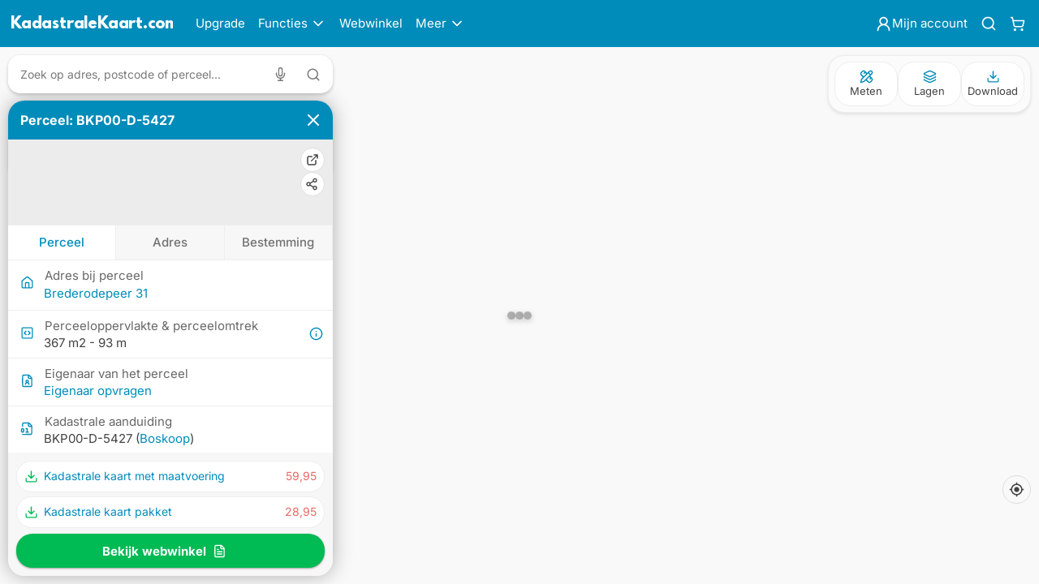

--- FILE ---
content_type: text/html;charset=UTF-8
request_url: https://kadastralekaart.com/kaart/perceel/BKP00/D/5427
body_size: 39779
content:
<!DOCTYPE html><html lang="nl" data-beasties-container><head>
    <meta charset="utf-8">
    <title>Brederodepeer 31, Boskoop - BKP00-D-5427 - KadastraleKaart.com</title>
    
    <meta name="theme-color" content="#008CBA">
    <base href="/">
    <meta name="viewport" content="width=device-width, initial-scale=1.0, maximum-scale=1.0, user-scalable=0">

    <meta property="og:locale" content="nl_NL">
    
    
    <link rel="shortcut icon" href="/favicon.png">
    <link rel="apple-touch-icon" href="/assets/icons/apple-touch-icon.png">
    <link rel="manifest" href="/manifest.webmanifest">
    <meta name="theme-color" content="#1976d2">
    <meta name="google-site-verification" content="BWufq73TR_kIePYeiVgkD96FRp0Du0-l9MX30aY2Bng">
    <meta name="google-site-verification" content="bTBzDqKq83ueP2l2rA_xw3QCiXl-V_A7WTiksXPa02s">
    <link rel="preconnect" href="https://kadastralekaart.imgix.net">

    <link rel="preload" href="/assets/fonts/SpartanMB-ExtraBold-logo.woff2" as="font" type="font/woff2" crossorigin="anonymous">
    <link rel="preload" href="/assets/fonts/Inter.woff2" as="font" type="font/woff2" crossorigin="anonymous">
    <!-- API -->
    <link rel="preconnect" href="https://api.kadastralekaart.com/" crossorigin>
    <link rel="dns-prefetch" href="https://api.kadastralekaart.com/">

    <!-- PDOK services-->
    <link rel="preconnect" href="https://service.pdok.nl/" crossorigin>
    <link rel="dns-prefetch" href="https://service.pdok.nl/">

    <script>
      window.dataLayer = window.dataLayer || [];
      function gtag() {
        dataLayer.push(arguments);
      }
      gtag('set', 'allow_ad_personalization_signals', false);
      gtag('js', new Date());
      // Default consent mode is "denied" for both ads and analytics, but delay for 2 seconds until the Cookie Solution is loaded
      gtag('consent', 'default', {
        analytics_storage: 'granted',
        ad_storage: 'denied',
        ad_personalization: 'denied',
        ad_user_data: 'denied',
      });
    </script>
  <link rel="stylesheet" href="leaflet--1-HGDZOTHR.css" crossorigin="anonymous" media="print" onload="this.media='all'"><noscript><link rel="stylesheet" href="leaflet--1-HGDZOTHR.css" crossorigin="anonymous"></noscript><style>:root{--header-height: 58px}html{--mat-badge-text-font: Inter-self, sans-serif;--mat-badge-line-height: 22px;--mat-badge-text-size: 12px;--mat-badge-text-weight: 600;--mat-badge-small-size-text-size: 9px;--mat-badge-small-size-line-height: 16px;--mat-badge-large-size-text-size: 24px;--mat-badge-large-size-line-height: 28px}.mat-typography h1{font:700 19px/32px Inter-self,sans-serif;letter-spacing:normal;margin:0 0 16px}.mat-typography h2{font:700 16px/22px Inter-self,sans-serif;letter-spacing:normal;margin:0 0 16px}.mat-typography h3{font:700 15px/24px Inter-self,sans-serif;letter-spacing:normal;margin:0 0 16px}.mat-typography{font:400 14px/20px Inter-self,sans-serif;letter-spacing:normal}.mat-typography p{margin:0 0 12px}html{--mat-bottom-sheet-container-text-font: Inter-self, sans-serif;--mat-bottom-sheet-container-text-line-height: 20px;--mat-bottom-sheet-container-text-size: 14px;--mat-bottom-sheet-container-text-tracking: normal;--mat-bottom-sheet-container-text-weight: 400}html{--mat-button-toggle-label-text-font: Inter-self, sans-serif;--mat-button-toggle-label-text-line-height: 20px;--mat-button-toggle-label-text-size: 14px;--mat-button-toggle-label-text-tracking: normal;--mat-button-toggle-label-text-weight: 400;--mat-button-toggle-legacy-label-text-font: Inter-self, sans-serif;--mat-button-toggle-legacy-label-text-line-height: 20px;--mat-button-toggle-legacy-label-text-size: 14px;--mat-button-toggle-legacy-label-text-tracking: normal;--mat-button-toggle-legacy-label-text-weight: 400}html{--mat-datepicker-calendar-text-font: Inter-self, sans-serif;--mat-datepicker-calendar-text-size: 13px;--mat-datepicker-calendar-body-label-text-size: 14px;--mat-datepicker-calendar-body-label-text-weight: 500;--mat-datepicker-calendar-period-button-text-size: 14px;--mat-datepicker-calendar-period-button-text-weight: 500;--mat-datepicker-calendar-header-text-size: 11px;--mat-datepicker-calendar-header-text-weight: 400}html{--mat-expansion-header-text-font: Inter-self, sans-serif;--mat-expansion-header-text-size: 15px;--mat-expansion-header-text-weight: 700;--mat-expansion-header-text-line-height: inherit;--mat-expansion-header-text-tracking: inherit;--mat-expansion-container-text-font: Inter-self, sans-serif;--mat-expansion-container-text-line-height: 20px;--mat-expansion-container-text-size: 14px;--mat-expansion-container-text-tracking: normal;--mat-expansion-container-text-weight: 400}html{--mat-grid-list-tile-header-primary-text-size: 14px;--mat-grid-list-tile-header-secondary-text-size: 12px;--mat-grid-list-tile-footer-primary-text-size: 14px;--mat-grid-list-tile-footer-secondary-text-size: 12px}html{--mat-stepper-container-text-font: Inter-self, sans-serif;--mat-stepper-header-label-text-font: Inter-self, sans-serif;--mat-stepper-header-label-text-size: 14px;--mat-stepper-header-label-text-weight: 400;--mat-stepper-header-error-state-label-text-size: 14px;--mat-stepper-header-selected-state-label-text-size: 14px;--mat-stepper-header-selected-state-label-text-weight: 400}html{--mat-toolbar-title-text-font: Inter-self, sans-serif;--mat-toolbar-title-text-line-height: 22px;--mat-toolbar-title-text-size: 16px;--mat-toolbar-title-text-tracking: normal;--mat-toolbar-title-text-weight: 700}html{--mat-tree-node-text-font: Inter-self, sans-serif;--mat-tree-node-text-size: 14px;--mat-tree-node-text-weight: 400}html{--mat-option-label-text-font: Inter-self, sans-serif;--mat-option-label-text-line-height: 20px;--mat-option-label-text-size: 14px;--mat-option-label-text-tracking: normal;--mat-option-label-text-weight: 400}html{--mat-optgroup-label-text-font: Inter-self, sans-serif;--mat-optgroup-label-text-line-height: 20px;--mat-optgroup-label-text-size: 14px;--mat-optgroup-label-text-tracking: normal;--mat-optgroup-label-text-weight: 400}html{--mat-card-title-text-font: Inter-self, sans-serif;--mat-card-title-text-line-height: 22px;--mat-card-title-text-size: 16px;--mat-card-title-text-tracking: normal;--mat-card-title-text-weight: 700;--mat-card-subtitle-text-font: Inter-self, sans-serif;--mat-card-subtitle-text-line-height: 24px;--mat-card-subtitle-text-size: 15px;--mat-card-subtitle-text-tracking: normal;--mat-card-subtitle-text-weight: 700}html{--mat-tooltip-supporting-text-font: Inter-self, sans-serif;--mat-tooltip-supporting-text-size: 12px;--mat-tooltip-supporting-text-weight: 400;--mat-tooltip-supporting-text-tracking: .0333333333em}html{--mat-form-field-container-text-font: Inter-self, sans-serif;--mat-form-field-container-text-line-height: 20px;--mat-form-field-container-text-size: 14px;--mat-form-field-container-text-tracking: normal;--mat-form-field-container-text-weight: 400;--mat-form-field-outlined-label-text-populated-size: 14px;--mat-form-field-subscript-text-font: Inter-self, sans-serif;--mat-form-field-subscript-text-line-height: 20px;--mat-form-field-subscript-text-size: 12px;--mat-form-field-subscript-text-tracking: .0333333333em;--mat-form-field-subscript-text-weight: 400;--mat-form-field-filled-label-text-font: Inter-self, sans-serif;--mat-form-field-filled-label-text-size: 14px;--mat-form-field-filled-label-text-tracking: normal;--mat-form-field-filled-label-text-weight: 400;--mat-form-field-outlined-label-text-font: Inter-self, sans-serif;--mat-form-field-outlined-label-text-size: 14px;--mat-form-field-outlined-label-text-tracking: normal;--mat-form-field-outlined-label-text-weight: 400}html{--mat-select-trigger-text-font: Inter-self, sans-serif;--mat-select-trigger-text-line-height: 20px;--mat-select-trigger-text-size: 14px;--mat-select-trigger-text-tracking: normal;--mat-select-trigger-text-weight: 400}html{--mat-dialog-subhead-font: Inter-self, sans-serif;--mat-dialog-subhead-line-height: 22px;--mat-dialog-subhead-size: 16px;--mat-dialog-subhead-weight: 700;--mat-dialog-subhead-tracking: normal;--mat-dialog-supporting-text-font: Inter-self, sans-serif;--mat-dialog-supporting-text-line-height: 20px;--mat-dialog-supporting-text-size: 14px;--mat-dialog-supporting-text-weight: 400;--mat-dialog-supporting-text-tracking: normal}html{--mat-slide-toggle-label-text-font: Inter-self, sans-serif;--mat-slide-toggle-label-text-line-height: 20px;--mat-slide-toggle-label-text-size: 14px;--mat-slide-toggle-label-text-tracking: normal;--mat-slide-toggle-label-text-weight: 400}html{--mat-radio-label-text-font: Inter-self, sans-serif;--mat-radio-label-text-line-height: 20px;--mat-radio-label-text-size: 14px;--mat-radio-label-text-tracking: normal;--mat-radio-label-text-weight: 400}html{--mat-slider-label-label-text-font: Inter-self, sans-serif;--mat-slider-label-label-text-size: 15px;--mat-slider-label-label-text-line-height: 24px;--mat-slider-label-label-text-tracking: normal;--mat-slider-label-label-text-weight: 700}html{--mat-menu-item-label-text-font: Inter-self, sans-serif;--mat-menu-item-label-text-size: 14px;--mat-menu-item-label-text-tracking: normal;--mat-menu-item-label-text-line-height: 20px;--mat-menu-item-label-text-weight: 400}html{--mat-list-list-item-label-text-font: Inter-self, sans-serif;--mat-list-list-item-label-text-line-height: 20px;--mat-list-list-item-label-text-size: 14px;--mat-list-list-item-label-text-tracking: normal;--mat-list-list-item-label-text-weight: 400;--mat-list-list-item-supporting-text-font: Inter-self, sans-serif;--mat-list-list-item-supporting-text-line-height: 20px;--mat-list-list-item-supporting-text-size: 14px;--mat-list-list-item-supporting-text-tracking: normal;--mat-list-list-item-supporting-text-weight: 400;--mat-list-list-item-trailing-supporting-text-font: Inter-self, sans-serif;--mat-list-list-item-trailing-supporting-text-line-height: 20px;--mat-list-list-item-trailing-supporting-text-size: 12px;--mat-list-list-item-trailing-supporting-text-tracking: .0333333333em;--mat-list-list-item-trailing-supporting-text-weight: 400}html{--mat-paginator-container-text-font: Inter-self, sans-serif;--mat-paginator-container-text-line-height: 20px;--mat-paginator-container-text-size: 12px;--mat-paginator-container-text-tracking: .0333333333em;--mat-paginator-container-text-weight: 400;--mat-paginator-select-trigger-text-size: 12px}.mat-mdc-tab-header{--mat-tab-label-text-font: Inter-self, sans-serif;--mat-tab-label-text-size: 14px;--mat-tab-label-text-tracking: normal;--mat-tab-label-text-line-height: 20px;--mat-tab-label-text-weight: 500}html{--mat-checkbox-label-text-font: Inter-self, sans-serif;--mat-checkbox-label-text-line-height: 20px;--mat-checkbox-label-text-size: 14px;--mat-checkbox-label-text-tracking: normal;--mat-checkbox-label-text-weight: 400}html{--mat-button-filled-label-text-font: Inter-self, sans-serif;--mat-button-filled-label-text-size: 14px;--mat-button-filled-label-text-tracking: normal;--mat-button-filled-label-text-transform: none;--mat-button-filled-label-text-weight: 500;--mat-button-outlined-label-text-font: Inter-self, sans-serif;--mat-button-outlined-label-text-size: 14px;--mat-button-outlined-label-text-tracking: normal;--mat-button-outlined-label-text-transform: none;--mat-button-outlined-label-text-weight: 500;--mat-button-protected-label-text-font: Inter-self, sans-serif;--mat-button-protected-label-text-size: 14px;--mat-button-protected-label-text-tracking: normal;--mat-button-protected-label-text-transform: none;--mat-button-protected-label-text-weight: 500;--mat-button-text-label-text-font: Inter-self, sans-serif;--mat-button-text-label-text-size: 14px;--mat-button-text-label-text-tracking: normal;--mat-button-text-label-text-transform: none;--mat-button-text-label-text-weight: 500;--mat-button-tonal-label-text-font: Inter-self, sans-serif;--mat-button-tonal-label-text-size: 14px;--mat-button-tonal-label-text-tracking: normal;--mat-button-tonal-label-text-transform: none;--mat-button-tonal-label-text-weight: 500}html{--mat-fab-extended-label-text-font: Inter-self, sans-serif;--mat-fab-extended-label-text-size: 14px;--mat-fab-extended-label-text-tracking: normal;--mat-fab-extended-label-text-weight: 500}html{--mat-snack-bar-supporting-text-font: Inter-self, sans-serif;--mat-snack-bar-supporting-text-line-height: 20px;--mat-snack-bar-supporting-text-size: 14px;--mat-snack-bar-supporting-text-weight: 400}html{--mat-table-header-headline-font: Inter-self, sans-serif;--mat-table-header-headline-line-height: 24px;--mat-table-header-headline-size: 15px;--mat-table-header-headline-weight: 700;--mat-table-header-headline-tracking: normal;--mat-table-row-item-label-text-font: Inter-self, sans-serif;--mat-table-row-item-label-text-line-height: 20px;--mat-table-row-item-label-text-size: 14px;--mat-table-row-item-label-text-weight: 400;--mat-table-row-item-label-text-tracking: normal;--mat-table-footer-supporting-text-font: Inter-self, sans-serif;--mat-table-footer-supporting-text-line-height: 20px;--mat-table-footer-supporting-text-size: 14px;--mat-table-footer-supporting-text-weight: 400;--mat-table-footer-supporting-text-tracking: normal}@media(min-width:787px){html{--mat-badge-text-font: Inter-self, sans-serif;--mat-badge-line-height: 22px;--mat-badge-text-size: 12px;--mat-badge-text-weight: 600;--mat-badge-small-size-text-size: 9px;--mat-badge-small-size-line-height: 16px;--mat-badge-large-size-text-size: 24px;--mat-badge-large-size-line-height: 28px}.mat-typography h1{font:700 24px/31px Inter-self,sans-serif;letter-spacing:normal;margin:0 0 16px}.mat-typography h2{font:700 18px/25px Inter-self,sans-serif;letter-spacing:normal;margin:0 0 16px}.mat-typography h3{font:700 16px/24px Inter-self,sans-serif;letter-spacing:normal;margin:0 0 16px}.mat-typography{font:400 15px/22px Inter-self,sans-serif;letter-spacing:normal}.mat-typography p{margin:0 0 12px}html{--mat-bottom-sheet-container-text-font: Inter-self, sans-serif;--mat-bottom-sheet-container-text-line-height: 22px;--mat-bottom-sheet-container-text-size: 15px;--mat-bottom-sheet-container-text-tracking: normal;--mat-bottom-sheet-container-text-weight: 400}html{--mat-button-toggle-label-text-font: Inter-self, sans-serif;--mat-button-toggle-label-text-line-height: 22px;--mat-button-toggle-label-text-size: 15px;--mat-button-toggle-label-text-tracking: normal;--mat-button-toggle-label-text-weight: 400;--mat-button-toggle-legacy-label-text-font: Inter-self, sans-serif;--mat-button-toggle-legacy-label-text-line-height: 22px;--mat-button-toggle-legacy-label-text-size: 15px;--mat-button-toggle-legacy-label-text-tracking: normal;--mat-button-toggle-legacy-label-text-weight: 400}html{--mat-datepicker-calendar-text-font: Inter-self, sans-serif;--mat-datepicker-calendar-text-size: 13px;--mat-datepicker-calendar-body-label-text-size: 15px;--mat-datepicker-calendar-body-label-text-weight: 500;--mat-datepicker-calendar-period-button-text-size: 15px;--mat-datepicker-calendar-period-button-text-weight: 500;--mat-datepicker-calendar-header-text-size: 11px;--mat-datepicker-calendar-header-text-weight: 400}html{--mat-expansion-header-text-font: Inter-self, sans-serif;--mat-expansion-header-text-size: 18px;--mat-expansion-header-text-weight: 700;--mat-expansion-header-text-line-height: inherit;--mat-expansion-header-text-tracking: inherit;--mat-expansion-container-text-font: Inter-self, sans-serif;--mat-expansion-container-text-line-height: 22px;--mat-expansion-container-text-size: 15px;--mat-expansion-container-text-tracking: normal;--mat-expansion-container-text-weight: 400}html{--mat-grid-list-tile-header-primary-text-size: 15px;--mat-grid-list-tile-header-secondary-text-size: 12px;--mat-grid-list-tile-footer-primary-text-size: 15px;--mat-grid-list-tile-footer-secondary-text-size: 12px}html{--mat-stepper-container-text-font: Inter-self, sans-serif;--mat-stepper-header-label-text-font: Inter-self, sans-serif;--mat-stepper-header-label-text-size: 15px;--mat-stepper-header-label-text-weight: 400;--mat-stepper-header-error-state-label-text-size: 15px;--mat-stepper-header-selected-state-label-text-size: 15px;--mat-stepper-header-selected-state-label-text-weight: 400}html{--mat-toolbar-title-text-font: Inter-self, sans-serif;--mat-toolbar-title-text-line-height: 25px;--mat-toolbar-title-text-size: 18px;--mat-toolbar-title-text-tracking: normal;--mat-toolbar-title-text-weight: 700}html{--mat-tree-node-text-font: Inter-self, sans-serif;--mat-tree-node-text-size: 15px;--mat-tree-node-text-weight: 400}html{--mat-option-label-text-font: Inter-self, sans-serif;--mat-option-label-text-line-height: 22px;--mat-option-label-text-size: 15px;--mat-option-label-text-tracking: normal;--mat-option-label-text-weight: 400}html{--mat-optgroup-label-text-font: Inter-self, sans-serif;--mat-optgroup-label-text-line-height: 22px;--mat-optgroup-label-text-size: 15px;--mat-optgroup-label-text-tracking: normal;--mat-optgroup-label-text-weight: 400}html{--mat-card-title-text-font: Inter-self, sans-serif;--mat-card-title-text-line-height: 25px;--mat-card-title-text-size: 18px;--mat-card-title-text-tracking: normal;--mat-card-title-text-weight: 700;--mat-card-subtitle-text-font: Inter-self, sans-serif;--mat-card-subtitle-text-line-height: 24px;--mat-card-subtitle-text-size: 18px;--mat-card-subtitle-text-tracking: normal;--mat-card-subtitle-text-weight: 700}html{--mat-tooltip-supporting-text-font: Inter-self, sans-serif;--mat-tooltip-supporting-text-size: 12px;--mat-tooltip-supporting-text-weight: 400;--mat-tooltip-supporting-text-tracking: .0333333333em}html{--mat-form-field-container-text-font: Inter-self, sans-serif;--mat-form-field-container-text-line-height: 22px;--mat-form-field-container-text-size: 15px;--mat-form-field-container-text-tracking: normal;--mat-form-field-container-text-weight: 400;--mat-form-field-outlined-label-text-populated-size: 15px;--mat-form-field-subscript-text-font: Inter-self, sans-serif;--mat-form-field-subscript-text-line-height: 20px;--mat-form-field-subscript-text-size: 12px;--mat-form-field-subscript-text-tracking: .0333333333em;--mat-form-field-subscript-text-weight: 400;--mat-form-field-filled-label-text-font: Inter-self, sans-serif;--mat-form-field-filled-label-text-size: 15px;--mat-form-field-filled-label-text-tracking: normal;--mat-form-field-filled-label-text-weight: 400;--mat-form-field-outlined-label-text-font: Inter-self, sans-serif;--mat-form-field-outlined-label-text-size: 15px;--mat-form-field-outlined-label-text-tracking: normal;--mat-form-field-outlined-label-text-weight: 400}html{--mat-select-trigger-text-font: Inter-self, sans-serif;--mat-select-trigger-text-line-height: 22px;--mat-select-trigger-text-size: 15px;--mat-select-trigger-text-tracking: normal;--mat-select-trigger-text-weight: 400}html{--mat-dialog-subhead-font: Inter-self, sans-serif;--mat-dialog-subhead-line-height: 25px;--mat-dialog-subhead-size: 18px;--mat-dialog-subhead-weight: 700;--mat-dialog-subhead-tracking: normal;--mat-dialog-supporting-text-font: Inter-self, sans-serif;--mat-dialog-supporting-text-line-height: 22px;--mat-dialog-supporting-text-size: 15px;--mat-dialog-supporting-text-weight: 400;--mat-dialog-supporting-text-tracking: normal}html{--mat-slide-toggle-label-text-font: Inter-self, sans-serif;--mat-slide-toggle-label-text-line-height: 22px;--mat-slide-toggle-label-text-size: 15px;--mat-slide-toggle-label-text-tracking: normal;--mat-slide-toggle-label-text-weight: 400}html{--mat-radio-label-text-font: Inter-self, sans-serif;--mat-radio-label-text-line-height: 22px;--mat-radio-label-text-size: 15px;--mat-radio-label-text-tracking: normal;--mat-radio-label-text-weight: 400}html{--mat-slider-label-label-text-font: Inter-self, sans-serif;--mat-slider-label-label-text-size: 18px;--mat-slider-label-label-text-line-height: 24px;--mat-slider-label-label-text-tracking: normal;--mat-slider-label-label-text-weight: 700}html{--mat-menu-item-label-text-font: Inter-self, sans-serif;--mat-menu-item-label-text-size: 15px;--mat-menu-item-label-text-tracking: normal;--mat-menu-item-label-text-line-height: 22px;--mat-menu-item-label-text-weight: 400}html{--mat-list-list-item-label-text-font: Inter-self, sans-serif;--mat-list-list-item-label-text-line-height: 22px;--mat-list-list-item-label-text-size: 15px;--mat-list-list-item-label-text-tracking: normal;--mat-list-list-item-label-text-weight: 400;--mat-list-list-item-supporting-text-font: Inter-self, sans-serif;--mat-list-list-item-supporting-text-line-height: 22px;--mat-list-list-item-supporting-text-size: 15px;--mat-list-list-item-supporting-text-tracking: normal;--mat-list-list-item-supporting-text-weight: 400;--mat-list-list-item-trailing-supporting-text-font: Inter-self, sans-serif;--mat-list-list-item-trailing-supporting-text-line-height: 20px;--mat-list-list-item-trailing-supporting-text-size: 12px;--mat-list-list-item-trailing-supporting-text-tracking: .0333333333em;--mat-list-list-item-trailing-supporting-text-weight: 400}html{--mat-paginator-container-text-font: Inter-self, sans-serif;--mat-paginator-container-text-line-height: 20px;--mat-paginator-container-text-size: 12px;--mat-paginator-container-text-tracking: .0333333333em;--mat-paginator-container-text-weight: 400;--mat-paginator-select-trigger-text-size: 12px}.mat-mdc-tab-header{--mat-tab-label-text-font: Inter-self, sans-serif;--mat-tab-label-text-size: 15px;--mat-tab-label-text-tracking: normal;--mat-tab-label-text-line-height: 22px;--mat-tab-label-text-weight: 500}html{--mat-checkbox-label-text-font: Inter-self, sans-serif;--mat-checkbox-label-text-line-height: 22px;--mat-checkbox-label-text-size: 15px;--mat-checkbox-label-text-tracking: normal;--mat-checkbox-label-text-weight: 400}html{--mat-button-filled-label-text-font: Inter-self, sans-serif;--mat-button-filled-label-text-size: 15px;--mat-button-filled-label-text-tracking: normal;--mat-button-filled-label-text-transform: none;--mat-button-filled-label-text-weight: 500;--mat-button-outlined-label-text-font: Inter-self, sans-serif;--mat-button-outlined-label-text-size: 15px;--mat-button-outlined-label-text-tracking: normal;--mat-button-outlined-label-text-transform: none;--mat-button-outlined-label-text-weight: 500;--mat-button-protected-label-text-font: Inter-self, sans-serif;--mat-button-protected-label-text-size: 15px;--mat-button-protected-label-text-tracking: normal;--mat-button-protected-label-text-transform: none;--mat-button-protected-label-text-weight: 500;--mat-button-text-label-text-font: Inter-self, sans-serif;--mat-button-text-label-text-size: 15px;--mat-button-text-label-text-tracking: normal;--mat-button-text-label-text-transform: none;--mat-button-text-label-text-weight: 500;--mat-button-tonal-label-text-font: Inter-self, sans-serif;--mat-button-tonal-label-text-size: 15px;--mat-button-tonal-label-text-tracking: normal;--mat-button-tonal-label-text-transform: none;--mat-button-tonal-label-text-weight: 500}html{--mat-fab-extended-label-text-font: Inter-self, sans-serif;--mat-fab-extended-label-text-size: 15px;--mat-fab-extended-label-text-tracking: normal;--mat-fab-extended-label-text-weight: 500}html{--mat-snack-bar-supporting-text-font: Inter-self, sans-serif;--mat-snack-bar-supporting-text-line-height: 22px;--mat-snack-bar-supporting-text-size: 15px;--mat-snack-bar-supporting-text-weight: 400}html{--mat-table-header-headline-font: Inter-self, sans-serif;--mat-table-header-headline-line-height: 24px;--mat-table-header-headline-size: 18px;--mat-table-header-headline-weight: 700;--mat-table-header-headline-tracking: normal;--mat-table-row-item-label-text-font: Inter-self, sans-serif;--mat-table-row-item-label-text-line-height: 22px;--mat-table-row-item-label-text-size: 15px;--mat-table-row-item-label-text-weight: 400;--mat-table-row-item-label-text-tracking: normal;--mat-table-footer-supporting-text-font: Inter-self, sans-serif;--mat-table-footer-supporting-text-line-height: 22px;--mat-table-footer-supporting-text-size: 15px;--mat-table-footer-supporting-text-weight: 400;--mat-table-footer-supporting-text-tracking: normal}}html{--mat-sys-on-surface: initial}html{--mat-autocomplete-container-shape: 4px;--mat-autocomplete-container-elevation-shadow: 0px 5px 5px -3px rgba(0, 0, 0, .2), 0px 8px 10px 1px rgba(0, 0, 0, .14), 0px 3px 14px 2px rgba(0, 0, 0, .12)}html{--mat-autocomplete-background-color: white}html{--mat-button-filled-container-shape: 4px;--mat-button-filled-horizontal-padding: 16px;--mat-button-filled-icon-offset: -4px;--mat-button-filled-icon-spacing: 8px;--mat-button-filled-touch-target-size: 48px;--mat-button-outlined-container-shape: 4px;--mat-button-outlined-horizontal-padding: 15px;--mat-button-outlined-icon-offset: -4px;--mat-button-outlined-icon-spacing: 8px;--mat-button-outlined-keep-touch-target: false;--mat-button-outlined-outline-width: 1px;--mat-button-outlined-touch-target-size: 48px;--mat-button-protected-container-elevation-shadow: 0px 3px 1px -2px rgba(0, 0, 0, .2), 0px 2px 2px 0px rgba(0, 0, 0, .14), 0px 1px 5px 0px rgba(0, 0, 0, .12);--mat-button-protected-container-shape: 4px;--mat-button-protected-disabled-container-elevation-shadow: 0px 0px 0px 0px rgba(0, 0, 0, .2), 0px 0px 0px 0px rgba(0, 0, 0, .14), 0px 0px 0px 0px rgba(0, 0, 0, .12);--mat-button-protected-focus-container-elevation-shadow: 0px 2px 4px -1px rgba(0, 0, 0, .2), 0px 4px 5px 0px rgba(0, 0, 0, .14), 0px 1px 10px 0px rgba(0, 0, 0, .12);--mat-button-protected-horizontal-padding: 16px;--mat-button-protected-hover-container-elevation-shadow: 0px 2px 4px -1px rgba(0, 0, 0, .2), 0px 4px 5px 0px rgba(0, 0, 0, .14), 0px 1px 10px 0px rgba(0, 0, 0, .12);--mat-button-protected-icon-offset: -4px;--mat-button-protected-icon-spacing: 8px;--mat-button-protected-pressed-container-elevation-shadow: 0px 5px 5px -3px rgba(0, 0, 0, .2), 0px 8px 10px 1px rgba(0, 0, 0, .14), 0px 3px 14px 2px rgba(0, 0, 0, .12);--mat-button-protected-touch-target-size: 48px;--mat-button-text-container-shape: 4px;--mat-button-text-horizontal-padding: 8px;--mat-button-text-icon-offset: 0;--mat-button-text-icon-spacing: 8px;--mat-button-text-with-icon-horizontal-padding: 8px;--mat-button-text-touch-target-size: 48px;--mat-button-tonal-container-shape: 4px;--mat-button-tonal-horizontal-padding: 16px;--mat-button-tonal-icon-offset: -4px;--mat-button-tonal-icon-spacing: 8px;--mat-button-tonal-touch-target-size: 48px}html{--mat-button-filled-container-color: white;--mat-button-filled-disabled-container-color: color-mix(in srgb, rgba(0, 0, 0, .87) 12%, transparent);--mat-button-filled-disabled-label-text-color: color-mix(in srgb, rgba(0, 0, 0, .87) 38%, transparent);--mat-button-filled-disabled-state-layer-color: rgba(0, 0, 0, .54);--mat-button-filled-focus-state-layer-opacity: .12;--mat-button-filled-hover-state-layer-opacity: .04;--mat-button-filled-label-text-color: rgba(0, 0, 0, .87);--mat-button-filled-pressed-state-layer-opacity: .12;--mat-button-filled-ripple-color: color-mix(in srgb, rgba(0, 0, 0, .87) 12%, transparent);--mat-button-filled-state-layer-color: rgba(0, 0, 0, .87);--mat-button-outlined-disabled-label-text-color: color-mix(in srgb, rgba(0, 0, 0, .87) 38%, transparent);--mat-button-outlined-disabled-outline-color: rgba(0, 0, 0, .12);--mat-button-outlined-disabled-state-layer-color: rgba(0, 0, 0, .54);--mat-button-outlined-focus-state-layer-opacity: .12;--mat-button-outlined-hover-state-layer-opacity: .04;--mat-button-outlined-label-text-color: rgba(0, 0, 0, .87);--mat-button-outlined-outline-color: rgba(0, 0, 0, .12);--mat-button-outlined-pressed-state-layer-opacity: .12;--mat-button-outlined-ripple-color: color-mix(in srgb, rgba(0, 0, 0, .87) 12%, transparent);--mat-button-outlined-state-layer-color: rgba(0, 0, 0, .87);--mat-button-protected-container-color: white;--mat-button-protected-disabled-container-color: color-mix(in srgb, rgba(0, 0, 0, .87) 12%, transparent);--mat-button-protected-disabled-label-text-color: color-mix(in srgb, rgba(0, 0, 0, .87) 38%, transparent);--mat-button-protected-disabled-state-layer-color: rgba(0, 0, 0, .54);--mat-button-protected-focus-state-layer-opacity: .12;--mat-button-protected-hover-state-layer-opacity: .04;--mat-button-protected-label-text-color: rgba(0, 0, 0, .87);--mat-button-protected-pressed-state-layer-opacity: .12;--mat-button-protected-ripple-color: color-mix(in srgb, rgba(0, 0, 0, .87) 12%, transparent);--mat-button-protected-state-layer-color: rgba(0, 0, 0, .87);--mat-button-text-disabled-label-text-color: color-mix(in srgb, rgba(0, 0, 0, .87) 38%, transparent);--mat-button-text-disabled-state-layer-color: rgba(0, 0, 0, .54);--mat-button-text-focus-state-layer-opacity: .12;--mat-button-text-hover-state-layer-opacity: .04;--mat-button-text-label-text-color: rgba(0, 0, 0, .87);--mat-button-text-pressed-state-layer-opacity: .12;--mat-button-text-ripple-color: color-mix(in srgb, rgba(0, 0, 0, .87) 12%, transparent);--mat-button-text-state-layer-color: rgba(0, 0, 0, .87);--mat-button-tonal-container-color: white;--mat-button-tonal-disabled-container-color: color-mix(in srgb, rgba(0, 0, 0, .87) 12%, transparent);--mat-button-tonal-disabled-label-text-color: color-mix(in srgb, rgba(0, 0, 0, .87) 38%, transparent);--mat-button-tonal-disabled-state-layer-color: rgba(0, 0, 0, .54);--mat-button-tonal-focus-state-layer-opacity: .12;--mat-button-tonal-hover-state-layer-opacity: .04;--mat-button-tonal-label-text-color: rgba(0, 0, 0, .87);--mat-button-tonal-pressed-state-layer-opacity: .12;--mat-button-tonal-ripple-color: color-mix(in srgb, rgba(0, 0, 0, .87) 12%, transparent);--mat-button-tonal-state-layer-color: rgba(0, 0, 0, .87)}html{--mat-button-filled-container-height: 36px;--mat-button-filled-touch-target-display: block;--mat-button-outlined-container-height: 36px;--mat-button-outlined-touch-target-display: block;--mat-button-protected-container-height: 36px;--mat-button-protected-touch-target-display: block;--mat-button-text-container-height: 36px;--mat-button-text-touch-target-display: block;--mat-button-tonal-container-height: 36px;--mat-button-tonal-touch-target-display: block}html{--mat-card-elevated-container-shape: 4px;--mat-card-outlined-container-shape: 4px;--mat-card-filled-container-shape: 4px;--mat-card-outlined-outline-width: 1px}html{--mat-card-elevated-container-color: white;--mat-card-elevated-container-elevation: 0px 2px 1px -1px rgba(0, 0, 0, .2), 0px 1px 1px 0px rgba(0, 0, 0, .14), 0px 1px 3px 0px rgba(0, 0, 0, .12);--mat-card-outlined-container-color: white;--mat-card-outlined-container-elevation: 0px 0px 0px 0px rgba(0, 0, 0, .2), 0px 0px 0px 0px rgba(0, 0, 0, .14), 0px 0px 0px 0px rgba(0, 0, 0, .12);--mat-card-outlined-outline-color: rgba(0, 0, 0, .12);--mat-card-subtitle-text-color: rgba(0, 0, 0, .54);--mat-card-filled-container-color: white;--mat-card-filled-container-elevation: 0px 0px 0px 0px rgba(0, 0, 0, .2), 0px 0px 0px 0px rgba(0, 0, 0, .14), 0px 0px 0px 0px rgba(0, 0, 0, .12)}html{--mat-checkbox-disabled-selected-checkmark-color: white;--mat-checkbox-selected-focus-state-layer-opacity: .12;--mat-checkbox-selected-hover-state-layer-opacity: .04;--mat-checkbox-selected-pressed-state-layer-opacity: .12;--mat-checkbox-unselected-focus-state-layer-opacity: .12;--mat-checkbox-unselected-hover-state-layer-opacity: .04;--mat-checkbox-unselected-pressed-state-layer-opacity: .12;--mat-checkbox-touch-target-size: 48px}html{--mat-checkbox-disabled-label-color: color-mix(in srgb, rgba(0, 0, 0, .87) 38%, transparent);--mat-checkbox-label-text-color: rgba(0, 0, 0, .87);--mat-checkbox-disabled-selected-icon-color: color-mix(in srgb, rgba(0, 0, 0, .87) 38%, transparent);--mat-checkbox-disabled-unselected-icon-color: color-mix(in srgb, rgba(0, 0, 0, .87) 38%, transparent);--mat-checkbox-selected-checkmark-color: #000000;--mat-checkbox-selected-focus-icon-color: #b3ddea;--mat-checkbox-selected-hover-icon-color: #b3ddea;--mat-checkbox-selected-icon-color: #b3ddea;--mat-checkbox-selected-pressed-icon-color: #b3ddea;--mat-checkbox-unselected-focus-icon-color: rgba(0, 0, 0, .87);--mat-checkbox-unselected-hover-icon-color: rgba(0, 0, 0, .87);--mat-checkbox-unselected-icon-color: rgba(0, 0, 0, .54);--mat-checkbox-selected-focus-state-layer-color: #b3ddea;--mat-checkbox-selected-hover-state-layer-color: #b3ddea;--mat-checkbox-selected-pressed-state-layer-color: #b3ddea;--mat-checkbox-unselected-focus-state-layer-color: rgba(0, 0, 0, .87);--mat-checkbox-unselected-hover-state-layer-color: rgba(0, 0, 0, .87);--mat-checkbox-unselected-pressed-state-layer-color: rgba(0, 0, 0, .87)}html{--mat-checkbox-touch-target-display: block;--mat-checkbox-state-layer-size: 40px}html{--mat-table-row-item-outline-width: 1px}html{--mat-table-background-color: white;--mat-table-header-headline-color: rgba(0, 0, 0, .87);--mat-table-row-item-label-text-color: rgba(0, 0, 0, .87);--mat-table-row-item-outline-color: rgba(0, 0, 0, .12)}html{--mat-table-header-container-height: 56px;--mat-table-footer-container-height: 52px;--mat-table-row-item-container-height: 52px}html{--mat-sort-arrow-color: rgba(0, 0, 0, .87)}html{--mat-dialog-container-shape: 4px;--mat-dialog-container-elevation-shadow: 0px 11px 15px -7px rgba(0, 0, 0, .2), 0px 24px 38px 3px rgba(0, 0, 0, .14), 0px 9px 46px 8px rgba(0, 0, 0, .12);--mat-dialog-container-max-width: 80vw;--mat-dialog-container-small-max-width: 80vw;--mat-dialog-container-min-width: 0;--mat-dialog-actions-alignment: start;--mat-dialog-actions-padding: 8px;--mat-dialog-content-padding: 20px 24px;--mat-dialog-with-actions-content-padding: 20px 24px;--mat-dialog-headline-padding: 0 24px 9px}html{--mat-dialog-container-color: white;--mat-dialog-subhead-color: rgba(0, 0, 0, .87);--mat-dialog-supporting-text-color: rgba(0, 0, 0, .54)}html{--mat-expansion-container-shape: 4px;--mat-expansion-container-elevation-shadow: 0px 3px 1px -2px rgba(0, 0, 0, .2), 0px 2px 2px 0px rgba(0, 0, 0, .14), 0px 1px 5px 0px rgba(0, 0, 0, .12);--mat-expansion-legacy-header-indicator-display: inline-block;--mat-expansion-header-indicator-display: none}html{--mat-expansion-container-background-color: white;--mat-expansion-container-text-color: rgba(0, 0, 0, .87);--mat-expansion-actions-divider-color: rgba(0, 0, 0, .12);--mat-expansion-header-hover-state-layer-color: color-mix(in srgb, rgba(0, 0, 0, .87) 4%, transparent);--mat-expansion-header-focus-state-layer-color: color-mix(in srgb, rgba(0, 0, 0, .87) 12%, transparent);--mat-expansion-header-disabled-state-text-color: color-mix(in srgb, rgba(0, 0, 0, .87) 38%, transparent);--mat-expansion-header-text-color: rgba(0, 0, 0, .87);--mat-expansion-header-description-color: rgba(0, 0, 0, .54);--mat-expansion-header-indicator-color: rgba(0, 0, 0, .54)}html{--mat-expansion-header-collapsed-state-height: 48px;--mat-expansion-header-expanded-state-height: 64px}html{--mat-list-active-indicator-color: transparent;--mat-list-active-indicator-shape: 4px;--mat-list-list-item-container-shape: 0;--mat-list-list-item-leading-avatar-shape: 50%;--mat-list-list-item-container-color: transparent;--mat-list-list-item-selected-container-color: transparent;--mat-list-list-item-leading-avatar-color: transparent;--mat-list-list-item-leading-icon-size: 24px;--mat-list-list-item-leading-avatar-size: 40px;--mat-list-list-item-trailing-icon-size: 24px;--mat-list-list-item-disabled-state-layer-color: transparent;--mat-list-list-item-disabled-state-layer-opacity: 0;--mat-list-list-item-disabled-label-text-opacity: .38;--mat-list-list-item-disabled-leading-icon-opacity: .38;--mat-list-list-item-disabled-trailing-icon-opacity: .38}html{--mat-list-list-item-label-text-color: rgba(0, 0, 0, .87);--mat-list-list-item-supporting-text-color: rgba(0, 0, 0, .54);--mat-list-list-item-leading-icon-color: rgba(0, 0, 0, .54);--mat-list-list-item-trailing-supporting-text-color: rgba(0, 0, 0, .54);--mat-list-list-item-trailing-icon-color: rgba(0, 0, 0, .54);--mat-list-list-item-selected-trailing-icon-color: rgba(0, 0, 0, .54);--mat-list-list-item-disabled-label-text-color: rgba(0, 0, 0, .87);--mat-list-list-item-disabled-leading-icon-color: rgba(0, 0, 0, .87);--mat-list-list-item-disabled-trailing-icon-color: rgba(0, 0, 0, .87);--mat-list-list-item-hover-label-text-color: rgba(0, 0, 0, .87);--mat-list-list-item-hover-leading-icon-color: rgba(0, 0, 0, .54);--mat-list-list-item-hover-state-layer-color: rgba(0, 0, 0, .87);--mat-list-list-item-hover-state-layer-opacity: .04;--mat-list-list-item-hover-trailing-icon-color: rgba(0, 0, 0, .54);--mat-list-list-item-focus-label-text-color: rgba(0, 0, 0, .87);--mat-list-list-item-focus-state-layer-color: rgba(0, 0, 0, .87);--mat-list-list-item-focus-state-layer-opacity: .12}html{--mat-list-list-item-leading-icon-start-space: 16px;--mat-list-list-item-leading-icon-end-space: 32px;--mat-list-list-item-one-line-container-height: 48px;--mat-list-list-item-two-line-container-height: 64px;--mat-list-list-item-three-line-container-height: 88px}html{--mat-menu-container-shape: 4px;--mat-menu-divider-bottom-spacing: 0;--mat-menu-divider-top-spacing: 0;--mat-menu-item-spacing: 16px;--mat-menu-item-icon-size: 24px;--mat-menu-item-leading-spacing: 16px;--mat-menu-item-trailing-spacing: 16px;--mat-menu-item-with-icon-leading-spacing: 16px;--mat-menu-item-with-icon-trailing-spacing: 16px;--mat-menu-container-elevation-shadow: 0px 5px 5px -3px rgba(0, 0, 0, .2), 0px 8px 10px 1px rgba(0, 0, 0, .14), 0px 3px 14px 2px rgba(0, 0, 0, .12)}html{--mat-menu-item-label-text-color: rgba(0, 0, 0, .87);--mat-menu-item-icon-color: rgba(0, 0, 0, .87);--mat-menu-item-hover-state-layer-color: color-mix(in srgb, rgba(0, 0, 0, .87) 4%, transparent);--mat-menu-item-focus-state-layer-color: color-mix(in srgb, rgba(0, 0, 0, .87) 12%, transparent);--mat-menu-container-color: white;--mat-menu-divider-color: rgba(0, 0, 0, .12)}html{--mat-radio-disabled-selected-icon-opacity: .38;--mat-radio-disabled-unselected-icon-opacity: .38;--mat-radio-state-layer-size: 40px;--mat-radio-touch-target-size: 48px}html{--mat-radio-state-layer-size: 40px;--mat-radio-touch-target-display: block}html{--mat-select-container-elevation-shadow: 0px 5px 5px -3px rgba(0, 0, 0, .2), 0px 8px 10px 1px rgba(0, 0, 0, .14), 0px 3px 14px 2px rgba(0, 0, 0, .12)}html{--mat-select-panel-background-color: white;--mat-select-enabled-trigger-text-color: rgba(0, 0, 0, .87);--mat-select-disabled-trigger-text-color: color-mix(in srgb, rgba(0, 0, 0, .87) 38%, transparent);--mat-select-placeholder-text-color: rgba(0, 0, 0, .54);--mat-select-enabled-arrow-color: rgba(0, 0, 0, .54);--mat-select-disabled-arrow-color: color-mix(in srgb, rgba(0, 0, 0, .87) 38%, transparent);--mat-select-focused-arrow-color: #008cba;--mat-select-invalid-arrow-color: #f44336}html{--mat-select-arrow-transform: translateY(-8px)}html{--mat-slider-active-track-height: 6px;--mat-slider-active-track-shape: 9999px;--mat-slider-handle-elevation: 0px 2px 1px -1px rgba(0, 0, 0, .2), 0px 1px 1px 0px rgba(0, 0, 0, .14), 0px 1px 3px 0px rgba(0, 0, 0, .12);--mat-slider-handle-height: 20px;--mat-slider-handle-shape: 50%;--mat-slider-handle-width: 20px;--mat-slider-inactive-track-height: 4px;--mat-slider-inactive-track-shape: 9999px;--mat-slider-value-indicator-border-radius: 4px;--mat-slider-value-indicator-caret-display: block;--mat-slider-value-indicator-container-transform: translateX(-50%);--mat-slider-value-indicator-height: 32px;--mat-slider-value-indicator-padding: 0 12px;--mat-slider-value-indicator-text-transform: none;--mat-slider-value-indicator-width: auto;--mat-slider-with-overlap-handle-outline-width: 1px;--mat-slider-with-tick-marks-active-container-opacity: .6;--mat-slider-with-tick-marks-container-shape: 50%;--mat-slider-with-tick-marks-container-size: 2px;--mat-slider-with-tick-marks-inactive-container-opacity: .6;--mat-slider-value-indicator-transform-origin: bottom}html{--mat-slider-active-track-color: #008cba;--mat-slider-focus-handle-color: #008cba;--mat-slider-handle-color: #008cba;--mat-slider-hover-handle-color: #008cba;--mat-slider-focus-state-layer-color: color-mix(in srgb, #008cba 12%, transparent);--mat-slider-hover-state-layer-color: color-mix(in srgb, #008cba 4%, transparent);--mat-slider-inactive-track-color: #008cba;--mat-slider-ripple-color: #008cba;--mat-slider-with-tick-marks-active-container-color: #ffffff;--mat-slider-with-tick-marks-inactive-container-color: #008cba;--mat-slider-disabled-active-track-color: rgba(0, 0, 0, .87);--mat-slider-disabled-handle-color: rgba(0, 0, 0, .87);--mat-slider-disabled-inactive-track-color: rgba(0, 0, 0, .87);--mat-slider-label-container-color: #424242;--mat-slider-label-label-text-color: white;--mat-slider-value-indicator-opacity: 1;--mat-slider-with-overlap-handle-outline-color: rgba(0, 0, 0, .87);--mat-slider-with-tick-marks-disabled-container-color: rgba(0, 0, 0, .87)}html{--mat-slide-toggle-disabled-handle-opacity: .38;--mat-slide-toggle-disabled-selected-handle-opacity: .38;--mat-slide-toggle-disabled-selected-icon-opacity: .38;--mat-slide-toggle-disabled-track-opacity: .12;--mat-slide-toggle-disabled-unselected-handle-opacity: .38;--mat-slide-toggle-disabled-unselected-icon-opacity: .38;--mat-slide-toggle-disabled-unselected-track-outline-color: transparent;--mat-slide-toggle-disabled-unselected-track-outline-width: 1px;--mat-slide-toggle-handle-height: 20px;--mat-slide-toggle-handle-shape: 10px;--mat-slide-toggle-handle-width: 20px;--mat-slide-toggle-hidden-track-opacity: 1;--mat-slide-toggle-hidden-track-transition: transform 75ms 0ms cubic-bezier(.4, 0, .6, 1);--mat-slide-toggle-pressed-handle-size: 20px;--mat-slide-toggle-selected-focus-state-layer-opacity: .12;--mat-slide-toggle-selected-handle-horizontal-margin: 0;--mat-slide-toggle-selected-handle-size: 20px;--mat-slide-toggle-selected-hover-state-layer-opacity: .04;--mat-slide-toggle-selected-icon-size: 18px;--mat-slide-toggle-selected-pressed-handle-horizontal-margin: 0;--mat-slide-toggle-selected-pressed-state-layer-opacity: .12;--mat-slide-toggle-selected-track-outline-color: transparent;--mat-slide-toggle-selected-track-outline-width: 1px;--mat-slide-toggle-selected-with-icon-handle-horizontal-margin: 0;--mat-slide-toggle-track-height: 14px;--mat-slide-toggle-track-outline-color: transparent;--mat-slide-toggle-track-outline-width: 1px;--mat-slide-toggle-track-shape: 7px;--mat-slide-toggle-track-width: 36px;--mat-slide-toggle-unselected-focus-state-layer-opacity: .12;--mat-slide-toggle-unselected-handle-horizontal-margin: 0;--mat-slide-toggle-unselected-handle-size: 20px;--mat-slide-toggle-unselected-hover-state-layer-opacity: .12;--mat-slide-toggle-unselected-icon-size: 18px;--mat-slide-toggle-unselected-pressed-handle-horizontal-margin: 0;--mat-slide-toggle-unselected-pressed-state-layer-opacity: .1;--mat-slide-toggle-unselected-with-icon-handle-horizontal-margin: 0;--mat-slide-toggle-visible-track-opacity: 1;--mat-slide-toggle-visible-track-transition: transform 75ms 0ms cubic-bezier(0, 0, .2, 1);--mat-slide-toggle-with-icon-handle-size: 20px;--mat-slide-toggle-touch-target-size: 48px}html{--mat-slide-toggle-selected-icon-color: #ffffff;--mat-slide-toggle-disabled-selected-icon-color: #ffffff;--mat-slide-toggle-selected-focus-state-layer-color: #008cba;--mat-slide-toggle-selected-handle-color: #008cba;--mat-slide-toggle-selected-hover-state-layer-color: #008cba;--mat-slide-toggle-selected-pressed-state-layer-color: #008cba;--mat-slide-toggle-selected-focus-handle-color: #008cba;--mat-slide-toggle-selected-hover-handle-color: #008cba;--mat-slide-toggle-selected-pressed-handle-color: #008cba;--mat-slide-toggle-selected-focus-track-color: #4dafcf;--mat-slide-toggle-selected-hover-track-color: #4dafcf;--mat-slide-toggle-selected-pressed-track-color: #4dafcf;--mat-slide-toggle-selected-track-color: #4dafcf;--mat-slide-toggle-disabled-label-text-color: color-mix(in srgb, rgba(0, 0, 0, .87) 38%, transparent);--mat-slide-toggle-disabled-handle-elevation-shadow: 0px 0px 0px 0px rgba(0, 0, 0, .2), 0px 0px 0px 0px rgba(0, 0, 0, .14), 0px 0px 0px 0px rgba(0, 0, 0, .12);--mat-slide-toggle-disabled-selected-handle-color: rgba(0, 0, 0, .87);--mat-slide-toggle-disabled-selected-track-color: rgba(0, 0, 0, .87);--mat-slide-toggle-disabled-unselected-handle-color: rgba(0, 0, 0, .87);--mat-slide-toggle-disabled-unselected-icon-color: #f6f6f6;--mat-slide-toggle-disabled-unselected-track-color: rgba(0, 0, 0, .87);--mat-slide-toggle-handle-elevation-shadow: 0px 2px 1px -1px rgba(0, 0, 0, .2), 0px 1px 1px 0px rgba(0, 0, 0, .14), 0px 1px 3px 0px rgba(0, 0, 0, .12);--mat-slide-toggle-handle-surface-color: white;--mat-slide-toggle-label-text-color: rgba(0, 0, 0, .87);--mat-slide-toggle-unselected-hover-handle-color: #424242;--mat-slide-toggle-unselected-focus-handle-color: #424242;--mat-slide-toggle-unselected-focus-state-layer-color: rgba(0, 0, 0, .87);--mat-slide-toggle-unselected-focus-track-color: rgba(0, 0, 0, .12);--mat-slide-toggle-unselected-icon-color: #f6f6f6;--mat-slide-toggle-unselected-handle-color: rgba(0, 0, 0, .54);--mat-slide-toggle-unselected-hover-state-layer-color: rgba(0, 0, 0, .87);--mat-slide-toggle-unselected-hover-track-color: rgba(0, 0, 0, .12);--mat-slide-toggle-unselected-pressed-handle-color: #424242;--mat-slide-toggle-unselected-pressed-track-color: rgba(0, 0, 0, .12);--mat-slide-toggle-unselected-pressed-state-layer-color: rgba(0, 0, 0, .87);--mat-slide-toggle-unselected-track-color: rgba(0, 0, 0, .12)}html{--mat-slide-toggle-state-layer-size: 40px;--mat-slide-toggle-touch-target-display: block}html{--mat-tab-container-height: 48px;--mat-tab-divider-color: transparent;--mat-tab-divider-height: 0;--mat-tab-active-indicator-height: 2px;--mat-tab-active-indicator-shape: 0}.mat-mdc-tab-nav-bar{--mat-tab-disabled-ripple-color: rgba(0, 0, 0, .54);--mat-tab-pagination-icon-color: rgba(0, 0, 0, .87);--mat-tab-inactive-label-text-color: rgba(0, 0, 0, .54);--mat-tab-active-label-text-color: #008cba;--mat-tab-active-ripple-color: #008cba;--mat-tab-inactive-ripple-color: #008cba;--mat-tab-inactive-focus-label-text-color: rgba(0, 0, 0, .54);--mat-tab-inactive-hover-label-text-color: rgba(0, 0, 0, .54);--mat-tab-active-focus-label-text-color: #008cba;--mat-tab-active-hover-label-text-color: #008cba;--mat-tab-active-focus-indicator-color: #008cba;--mat-tab-active-hover-indicator-color: #008cba;--mat-tab-active-indicator-color: #008cba}.mat-mdc-tab-header{--mat-tab-container-height: 48px}html{--mat-tooltip-container-shape: 4px;--mat-tooltip-supporting-text-line-height: 16px}html{--mat-tooltip-container-color: #424242;--mat-tooltip-supporting-text-color: white}html{--mat-snack-bar-container-shape: 4px}html{--mat-snack-bar-container-color: #424242;--mat-snack-bar-supporting-text-color: white;--mat-snack-bar-button-color: #4dafcf}html{--mat-form-field-filled-active-indicator-height: 1px;--mat-form-field-filled-focus-active-indicator-height: 2px;--mat-form-field-filled-container-shape: 4px;--mat-form-field-outlined-outline-width: 1px;--mat-form-field-outlined-focus-outline-width: 2px;--mat-form-field-outlined-container-shape: 4px}html{--mat-form-field-focus-select-arrow-color: color-mix(in srgb, #008cba 87%, transparent);--mat-form-field-filled-caret-color: #008cba;--mat-form-field-filled-focus-active-indicator-color: #008cba;--mat-form-field-filled-focus-label-text-color: color-mix(in srgb, #008cba 87%, transparent);--mat-form-field-outlined-caret-color: #008cba;--mat-form-field-outlined-focus-outline-color: #008cba;--mat-form-field-outlined-focus-label-text-color: color-mix(in srgb, #008cba 87%, transparent);--mat-form-field-disabled-input-text-placeholder-color: color-mix(in srgb, rgba(0, 0, 0, .87) 38%, transparent);--mat-form-field-state-layer-color: rgba(0, 0, 0, .87);--mat-form-field-error-text-color: #f44336;--mat-form-field-select-option-text-color: inherit;--mat-form-field-select-disabled-option-text-color: GrayText;--mat-form-field-leading-icon-color: unset;--mat-form-field-disabled-leading-icon-color: unset;--mat-form-field-trailing-icon-color: unset;--mat-form-field-disabled-trailing-icon-color: unset;--mat-form-field-error-focus-trailing-icon-color: unset;--mat-form-field-error-hover-trailing-icon-color: unset;--mat-form-field-error-trailing-icon-color: unset;--mat-form-field-enabled-select-arrow-color: rgba(0, 0, 0, .54);--mat-form-field-disabled-select-arrow-color: color-mix(in srgb, rgba(0, 0, 0, .87) 38%, transparent);--mat-form-field-hover-state-layer-opacity: .04;--mat-form-field-focus-state-layer-opacity: .12;--mat-form-field-filled-container-color: #f6f6f6;--mat-form-field-filled-disabled-container-color: color-mix(in srgb, rgba(0, 0, 0, .87) 4%, transparent);--mat-form-field-filled-label-text-color: rgba(0, 0, 0, .54);--mat-form-field-filled-hover-label-text-color: rgba(0, 0, 0, .54);--mat-form-field-filled-disabled-label-text-color: color-mix(in srgb, rgba(0, 0, 0, .87) 38%, transparent);--mat-form-field-filled-input-text-color: rgba(0, 0, 0, .87);--mat-form-field-filled-disabled-input-text-color: color-mix(in srgb, rgba(0, 0, 0, .87) 38%, transparent);--mat-form-field-filled-input-text-placeholder-color: rgba(0, 0, 0, .54);--mat-form-field-filled-error-hover-label-text-color: #f44336;--mat-form-field-filled-error-focus-label-text-color: #f44336;--mat-form-field-filled-error-label-text-color: #f44336;--mat-form-field-filled-error-caret-color: #f44336;--mat-form-field-filled-active-indicator-color: rgba(0, 0, 0, .54);--mat-form-field-filled-disabled-active-indicator-color: color-mix(in srgb, rgba(0, 0, 0, .87) 12%, transparent);--mat-form-field-filled-hover-active-indicator-color: rgba(0, 0, 0, .87);--mat-form-field-filled-error-active-indicator-color: #f44336;--mat-form-field-filled-error-focus-active-indicator-color: #f44336;--mat-form-field-filled-error-hover-active-indicator-color: #f44336;--mat-form-field-outlined-label-text-color: rgba(0, 0, 0, .54);--mat-form-field-outlined-hover-label-text-color: rgba(0, 0, 0, .87);--mat-form-field-outlined-disabled-label-text-color: color-mix(in srgb, rgba(0, 0, 0, .87) 38%, transparent);--mat-form-field-outlined-input-text-color: rgba(0, 0, 0, .87);--mat-form-field-outlined-disabled-input-text-color: color-mix(in srgb, rgba(0, 0, 0, .87) 38%, transparent);--mat-form-field-outlined-input-text-placeholder-color: rgba(0, 0, 0, .54);--mat-form-field-outlined-error-caret-color: #f44336;--mat-form-field-outlined-error-focus-label-text-color: #f44336;--mat-form-field-outlined-error-label-text-color: #f44336;--mat-form-field-outlined-error-hover-label-text-color: #f44336;--mat-form-field-outlined-outline-color: rgba(0, 0, 0, .38);--mat-form-field-outlined-disabled-outline-color: color-mix(in srgb, rgba(0, 0, 0, .87) 12%, transparent);--mat-form-field-outlined-hover-outline-color: rgba(0, 0, 0, .87);--mat-form-field-outlined-error-focus-outline-color: #f44336;--mat-form-field-outlined-error-hover-outline-color: #f44336;--mat-form-field-outlined-error-outline-color: #f44336}html{--mat-form-field-container-height: 56px;--mat-form-field-filled-label-display: block;--mat-form-field-container-vertical-padding: 16px;--mat-form-field-filled-with-label-container-padding-top: 24px;--mat-form-field-filled-with-label-container-padding-bottom: 8px}html{--mat-progress-bar-active-indicator-height: 4px;--mat-progress-bar-track-height: 4px;--mat-progress-bar-track-shape: 0}html{--mat-tree-container-background-color: white;--mat-tree-node-text-color: rgba(0, 0, 0, .87)}html{--mat-tree-node-min-height: 48px}html{--mat-button-toggle-focus-state-layer-opacity: .12;--mat-button-toggle-hover-state-layer-opacity: .04;--mat-button-toggle-legacy-focus-state-layer-opacity: 1;--mat-button-toggle-legacy-height: 36px;--mat-button-toggle-legacy-shape: 2px;--mat-button-toggle-shape: 4px}html{--mat-button-toggle-background-color: white;--mat-button-toggle-disabled-selected-state-background-color: color-mix(in srgb, rgba(0, 0, 0, .87) 12%, transparent);--mat-button-toggle-disabled-selected-state-text-color: color-mix(in srgb, rgba(0, 0, 0, .87) 38%, transparent);--mat-button-toggle-disabled-state-background-color: white;--mat-button-toggle-disabled-state-text-color: color-mix(in srgb, rgba(0, 0, 0, .87) 38%, transparent);--mat-button-toggle-divider-color: rgba(0, 0, 0, .12);--mat-button-toggle-legacy-disabled-selected-state-background-color: color-mix(in srgb, rgba(0, 0, 0, .87) 12%, transparent);--mat-button-toggle-legacy-disabled-state-background-color: white;--mat-button-toggle-legacy-disabled-state-text-color: color-mix(in srgb, rgba(0, 0, 0, .87) 38%, transparent);--mat-button-toggle-legacy-selected-state-background-color: color-mix(in srgb, rgba(0, 0, 0, .87) 12%, transparent);--mat-button-toggle-legacy-selected-state-text-color: rgba(0, 0, 0, .87);--mat-button-toggle-legacy-state-layer-color: color-mix(in srgb, rgba(0, 0, 0, .87) 12%, transparent);--mat-button-toggle-legacy-text-color: rgba(0, 0, 0, .87);--mat-button-toggle-selected-state-background-color: color-mix(in srgb, rgba(0, 0, 0, .87) 12%, transparent);--mat-button-toggle-selected-state-text-color: rgba(0, 0, 0, .87);--mat-button-toggle-state-layer-color: rgba(0, 0, 0, .87);--mat-button-toggle-text-color: rgba(0, 0, 0, .87)}html{--mat-button-toggle-height: 48px}html{--mat-paginator-page-size-select-width: 84px;--mat-paginator-page-size-select-touch-target-height: 48px}html{--mat-paginator-container-text-color: rgba(0, 0, 0, .87);--mat-paginator-container-background-color: white;--mat-paginator-enabled-icon-color: rgba(0, 0, 0, .54);--mat-paginator-disabled-icon-color: color-mix(in srgb, rgba(0, 0, 0, .87) 38%, transparent)}html{--mat-paginator-container-size: 56px;--mat-paginator-form-field-container-height: 40px;--mat-paginator-form-field-container-vertical-padding: 8px;--mat-paginator-touch-target-display: block}html{--mat-datepicker-calendar-container-shape: 4px;--mat-datepicker-calendar-container-touch-shape: 4px;--mat-datepicker-calendar-container-elevation-shadow: 0px 2px 4px -1px rgba(0, 0, 0, .2), 0px 4px 5px 0px rgba(0, 0, 0, .14), 0px 1px 10px 0px rgba(0, 0, 0, .12);--mat-datepicker-calendar-container-touch-elevation-shadow: 0px 11px 15px -7px rgba(0, 0, 0, .2), 0px 24px 38px 3px rgba(0, 0, 0, .14), 0px 9px 46px 8px rgba(0, 0, 0, .12)}html{--mat-datepicker-calendar-date-in-range-state-background-color: color-mix(in srgb, #008cba 20%, transparent);--mat-datepicker-calendar-date-in-comparison-range-state-background-color: color-mix(in srgb, #b3ddea 20%, transparent);--mat-datepicker-calendar-date-in-overlap-range-state-background-color: #a8dab5;--mat-datepicker-calendar-date-in-overlap-range-selected-state-background-color: rgb(69.5241935484, 163.4758064516, 93.9516129032);--mat-datepicker-calendar-date-selected-state-text-color: #ffffff;--mat-datepicker-calendar-date-selected-state-background-color: #008cba;--mat-datepicker-calendar-date-selected-disabled-state-background-color: color-mix(in srgb, #008cba 38%, transparent);--mat-datepicker-calendar-date-today-selected-state-outline-color: #ffffff;--mat-datepicker-calendar-date-focus-state-background-color: color-mix(in srgb, #008cba 12%, transparent);--mat-datepicker-calendar-date-hover-state-background-color: color-mix(in srgb, #008cba 4%, transparent);--mat-datepicker-toggle-active-state-icon-color: #008cba;--mat-datepicker-toggle-icon-color: rgba(0, 0, 0, .54);--mat-datepicker-calendar-body-label-text-color: rgba(0, 0, 0, .54);--mat-datepicker-calendar-period-button-text-color: rgba(0, 0, 0, .87);--mat-datepicker-calendar-period-button-icon-color: rgba(0, 0, 0, .54);--mat-datepicker-calendar-navigation-button-icon-color: rgba(0, 0, 0, .54);--mat-datepicker-calendar-header-divider-color: rgba(0, 0, 0, .12);--mat-datepicker-calendar-header-text-color: rgba(0, 0, 0, .54);--mat-datepicker-calendar-date-today-outline-color: rgba(0, 0, 0, .54);--mat-datepicker-calendar-date-today-disabled-state-outline-color: color-mix(in srgb, rgba(0, 0, 0, .87) 38%, transparent);--mat-datepicker-calendar-date-text-color: rgba(0, 0, 0, .87);--mat-datepicker-calendar-date-outline-color: transparent;--mat-datepicker-calendar-date-disabled-state-text-color: color-mix(in srgb, rgba(0, 0, 0, .87) 38%, transparent);--mat-datepicker-calendar-date-preview-state-outline-color: rgba(0, 0, 0, .54);--mat-datepicker-range-input-separator-color: rgba(0, 0, 0, .87);--mat-datepicker-range-input-disabled-state-separator-color: color-mix(in srgb, rgba(0, 0, 0, .87) 38%, transparent);--mat-datepicker-range-input-disabled-state-text-color: color-mix(in srgb, rgba(0, 0, 0, .87) 38%, transparent);--mat-datepicker-calendar-container-background-color: white;--mat-datepicker-calendar-container-text-color: rgba(0, 0, 0, .87)}html{--mat-stepper-header-focus-state-layer-shape: 0;--mat-stepper-header-hover-state-layer-shape: 0}html{--mat-stepper-header-icon-foreground-color: #ffffff;--mat-stepper-header-selected-state-icon-background-color: #008cba;--mat-stepper-header-selected-state-icon-foreground-color: #ffffff;--mat-stepper-header-done-state-icon-background-color: #008cba;--mat-stepper-header-done-state-icon-foreground-color: #ffffff;--mat-stepper-header-edit-state-icon-background-color: #008cba;--mat-stepper-header-edit-state-icon-foreground-color: #ffffff;--mat-stepper-container-color: white;--mat-stepper-line-color: rgba(0, 0, 0, .12);--mat-stepper-header-hover-state-layer-color: color-mix(in srgb, rgba(0, 0, 0, .87) 4%, transparent);--mat-stepper-header-focus-state-layer-color: color-mix(in srgb, rgba(0, 0, 0, .87) 12%, transparent);--mat-stepper-header-label-text-color: rgba(0, 0, 0, .54);--mat-stepper-header-optional-label-text-color: rgba(0, 0, 0, .54);--mat-stepper-header-selected-state-label-text-color: rgba(0, 0, 0, .87);--mat-stepper-header-error-state-label-text-color: #f44336;--mat-stepper-header-icon-background-color: rgba(0, 0, 0, .54);--mat-stepper-header-error-state-icon-foreground-color: #f44336;--mat-stepper-header-error-state-icon-background-color: transparent}html{--mat-stepper-header-height: 72px}
</style><link rel="stylesheet" href="material-theming--1-WEL2XFOO.css" crossorigin="anonymous" media="print" onload="this.media='all'"><noscript><link rel="stylesheet" href="material-theming--1-WEL2XFOO.css" crossorigin="anonymous"></noscript><style>:root{--header-height: 58px}@font-face{font-family:Inter-self;font-style:normal;font-weight:300 700;font-display:swap;src:url(/assets/fonts/Inter.woff2) format("woff2")}html{height:100%;height:100dvh;display:flex}body{min-height:100%;min-height:100dvh;height:auto;flex:1 1 auto}html,body{width:100%;padding:0;margin:0;box-sizing:border-box;font-size:14px;background:#f7f7f7;font-family:Inter-self,sans-serif;color:#424242;overscroll-behavior:none}@media(min-width:787px){html,body{font-size:15px}}*,*:before,*:after{box-sizing:inherit;scrollbar-color:#b3b3b3 #f0f0f0;scrollbar-width:thin}button,input,p{font-family:Inter-self,sans-serif}a{color:#008cba;text-decoration:none}input:placeholder-shown{text-overflow:ellipsis}.icon{display:inline-block;width:1.8em;height:1.8em;stroke-width:0;stroke:currentColor;fill:currentColor}*:focus{outline:0}body{scrollbar-arrow-color:rgb(196,196,196);scrollbar-track-color:rgb(250,250,250)}.infocard__image svg{width:55px;height:55px}@media(min-width:440px){.infocard__image svg{width:75px;height:75px}}html{--mat-dialog-subhead-size: 16px}html{--mat-button-text-label-text-color: v.$text;--mat-protected-button-label-text-color: v.$text;--mat-outlined-button-label-text-color: v.$text}html{--mat-button-toggle-selected-state-background-color: #f3f3f3;--mat-button-toggle-shape: 15px}html{--mdc-outlined-text-field-container-shape: 15px;--mat-form-field-outlined-container-shape: 15px;--mat-form-field-outlined-outline-color: rgb(224 224 224)}html{--mat-checkbox-selected-checkmark-color: #fff;--mat-checkbox-selected-icon-color: #008cba;--mat-checkbox-selected-focus-icon-color: #008cba;--mat-pseudo-checkbox-full-selected-icon-color: #008cba;--mat-pseudo-checkbox-full-selected-checkmark-color: #fff}html{--mat-select-trigger-text-line-height: 21px}html{--mat-tab-label-text-weight: 300 !important}.mdc-tab{border:1px solid #eeeeee!important;border-width:0 1px 0 0!important}.infocard .mdc-tab{border-width:1px 1px 1px 0!important}.mdc-tab--active{background-color:#fff!important}.mdc-tab__text-label{position:relative;top:-2px}html{--mat-expansion-container-shape: 15px;--mat-expansion-header-text-size: 14px;--mat-expansion-header-text-weight: 400}@media(min-width:787px){html{--mat-expansion-header-text-size: 15px}}html{--mat-tree-node-text-color: #424242}html{--mat-stepper-header-edit-state-icon-background-color: #fff;--mat-stepper-header-icon-foreground-color: #222;--mat-stepper-header-icon-background-color: #fff;--mat-stepper-header-done-state-icon-background-color: #83c77c;--mat-stepper-header-focus-state-layer-color: #fff}.geocoder-container,.geocoder-search__input{font-size:14px!important}@media(min-width:787px){.geocoder-container,.geocoder-search__input{font-size:15px!important}}
</style><link rel="stylesheet" href="styles-RMH7WLIT.css" crossorigin="anonymous" media="print" onload="this.media='all'"><noscript><link rel="stylesheet" href="styles-RMH7WLIT.css" crossorigin="anonymous"></noscript><style ng-app-id="ng">.structured-data[_ngcontent-ng-c2664905602]{height:0;overflow:hidden;color:#f3f3f3}
/*# sourceMappingURL=structured-data.component-F34T5BFT.css.map */</style><style ng-app-id="ng">[_ngcontent-ng-c1515617520]:root{--header-height: 58px}.headerspacer[_ngcontent-ng-c1515617520]{height:var(--header-height);min-height:var(--header-height)}.header[_ngcontent-ng-c1515617520]{position:fixed;top:0;display:flex;align-items:center;width:100%;height:var(--header-height);min-height:58px;margin:0;z-index:1061;background:#008cba}.header__logolink[_ngcontent-ng-c1515617520]{flex:0 0 auto;max-width:200px;overflow:hidden;margin-left:13px;text-decoration:none}.header__logo[_ngcontent-ng-c1515617520]{display:inline-block;position:relative;top:1px;margin:0;font-weight:800;font-family:Spartan MB Logo,sans-serif;font-size:17px;line-height:21px;letter-spacing:-.2px;color:#fff}@media(min-width:390px){.header__logo[_ngcontent-ng-c1515617520]{font-size:18px;line-height:22px}}@media(min-width:787px){.header__logo[_ngcontent-ng-c1515617520]{font-size:20px;line-height:21px}}.header__logo-container[_ngcontent-ng-c1515617520]{display:flex;align-items:center;gap:8px}.header__logo-image[_ngcontent-ng-c1515617520]{height:32px;max-width:300px}.header__spinner[_ngcontent-ng-c1515617520]{margin:5px 7px 0 auto}.header__buttons[_ngcontent-ng-c1515617520]{display:flex;align-items:center}.header__buttons--right[_ngcontent-ng-c1515617520]{margin:0 9px 0 0}@media(min-width:440px){.header__buttons--right[_ngcontent-ng-c1515617520]{margin:0 9px 0 4px}}.header__buttons--left[_ngcontent-ng-c1515617520]{display:none;margin:0 auto 0 20px;white-space:nowrap}@media(min-width:787px){.header__buttons--left[_ngcontent-ng-c1515617520]{display:inline-block}}.header__button[_ngcontent-ng-c1515617520]{display:none;align-items:center;position:relative;padding:0 7px;height:48px;min-height:48px;border:none;color:#fff;background:none;cursor:pointer}@media(min-width:787px){.header__button[_ngcontent-ng-c1515617520]{padding:0 8px;display:inline-flex}}.header__button[_ngcontent-ng-c1515617520]:hover{border-radius:20px;background:#ffffff1a}.header__button--menu[_ngcontent-ng-c1515617520]{margin:0 -10px 0 5px;display:inherit}@media(min-width:787px){.header__button--menu[_ngcontent-ng-c1515617520]{display:none!important}}.header__button--account[_ngcontent-ng-c1515617520], .header__button--cart[_ngcontent-ng-c1515617520], .header__button--notifications[_ngcontent-ng-c1515617520], .header__button--menu[_ngcontent-ng-c1515617520]{display:inline-flex}@media(min-width:380px){.header__button--search[_ngcontent-ng-c1515617520]{display:inline-flex}}.header__button__counter[_ngcontent-ng-c1515617520]{position:absolute;top:7px;right:-5px;display:block;width:19px;height:19px;font-size:11px;line-height:18px;background:#ec6767;color:#fff;text-align:center;border-radius:20px}.header__button__counter[_ngcontent-ng-c1515617520]{animation-duration:15s;animation-iteration-count:infinite;animation-fill-mode:both;animation-name:_ngcontent-ng-c1515617520_bounce}@keyframes _ngcontent-ng-c1515617520_bounce{0.5%{transform:translateY(-3px)}1.5%{transform:translateY(-1px)}0%,to{transform:translateY(0)}}.menu-container__header__logo[_ngcontent-ng-c1515617520]{display:inline-block;margin-bottom:12px;padding-left:15px;font-size:18px;font-family:Spartan MB Logo,sans-serif;letter-spacing:-.2px;color:#008cba}.menu-container[_ngcontent-ng-c1515617520]{position:fixed;top:0;left:0;bottom:0;z-index:1100;width:100%;padding:15px;background:#fff;overflow-y:auto;overscroll-behavior-y:none}@media(min-width:787px){.menu-container[_ngcontent-ng-c1515617520]{width:390px;box-shadow:-1px 0 6px #3232321a;border-radius:0 20px 20px 0}}.menu-container__close[_ngcontent-ng-c1515617520]{position:absolute;top:18px;right:18px;cursor:pointer}.header__button--open[_ngcontent-ng-c1515617520]:before{content:"";position:absolute;bottom:-5px;right:0;left:0;width:16px;margin-left:auto;margin-right:auto;margin-top:-4px;border-width:8px;border-style:solid;border-color:transparent transparent #fff transparent}.header__button--unread[_ngcontent-ng-c1515617520]:after{content:"";position:absolute;top:12px;right:7px;width:10px;height:10px;background-color:#ec6767;border-radius:100%}@keyframes _ngcontent-ng-c1515617520_waterRipple{0%{transform:scaleY(0)}to{transform:scaleY(1)}}.icon--override[_ngcontent-ng-c1515617520]{margin-right:6px;margin-top:3px}.searchbarcontainer[_ngcontent-ng-c1515617520]{margin:6px 10px -5px;max-width:calc(100vw - 30px)}
/*# sourceMappingURL=header.component-4JMXTLMV.css.map */</style><style ng-app-id="ng">.spinner[_ngcontent-ng-c3606937534]{width:20px;height:20px;display:inline-block}.spinner-grey[_ngcontent-ng-c3606937534]{filter:invert(.2)}
/*# sourceMappingURL=spin.component-454M577P.css.map */</style><style ng-app-id="ng">[_ngcontent-ng-c3976038283]:root{--header-height: 58px}.icon[_ngcontent-ng-c3976038283]{display:flex;width:17px;height:17px;font-size:17px;stroke-width:0;stroke:currentColor;fill:currentColor}.icon.sales[_ngcontent-ng-c3976038283]{fill:#00ba53}.icon.primary[_ngcontent-ng-c3976038283]{fill:#008cba}.icon.white[_ngcontent-ng-c3976038283]{fill:#fff}.icon.warning[_ngcontent-ng-c3976038283]{fill:#ec6767}.icon.success[_ngcontent-ng-c3976038283]{fill:#83c77c}.icon.gray[_ngcontent-ng-c3976038283]{fill:#e4e4e4}.icon.darkgray[_ngcontent-ng-c3976038283]{fill:#a1a1a1}.icon.black[_ngcontent-ng-c3976038283]{fill:#333}.icon.orange[_ngcontent-ng-c3976038283]{fill:#e7a923}
/*# sourceMappingURL=icon.component-BYMMLI7F.css.map */</style><style ng-app-id="ng">[_ngcontent-ng-c2939018151]:root{--header-height: 58px}.accountbutton[_ngcontent-ng-c2939018151]{display:flex;align-items:center;justify-content:center;gap:10px;padding:12px 0}.accountbutton__icon[_ngcontent-ng-c2939018151]{position:relative;width:30px;height:30px;box-shadow:0 0 1px 2px #fff;border-radius:100%;background-color:#fff}.accountbutton__icon__subscription[_ngcontent-ng-c2939018151]{position:absolute;bottom:-6px;right:0;left:0;margin:0 auto}.accountbutton__icon__image[_ngcontent-ng-c2939018151]{display:block;width:100%;height:100%;border-radius:100%;object-fit:contain}.accountbutton__text[_ngcontent-ng-c2939018151]{max-width:100px;overflow:hidden;text-overflow:ellipsis;white-space:nowrap;display:none}@media(min-width:981px){.accountbutton__text[_ngcontent-ng-c2939018151]{display:inline}}@media(min-width:1200px){.accountbutton__text[_ngcontent-ng-c2939018151]{max-width:200px}}.accountbutton__backdrop[_ngcontent-ng-c2939018151]{position:fixed;inset:0;background:#00000080;z-index:999}.accountbutton__accountmenu[_ngcontent-ng-c2939018151]{position:fixed;top:0;right:0;bottom:0;z-index:1060;width:100%;background:#fff;overflow-y:auto;overscroll-behavior-y:none;box-shadow:0 0 10px #0000001a;padding:15px;color:#424242;cursor:default}@media(min-width:787px){.accountbutton__accountmenu[_ngcontent-ng-c2939018151]{width:350px;border-radius:20px 0 0 20px}}.accountbutton__accountmenu__header[_ngcontent-ng-c2939018151]{position:relative;display:flex;align-items:center;gap:10px;margin-right:23px}.accountbutton__accountmenu__header__icon[_ngcontent-ng-c2939018151]{position:relative;width:45px;height:45px;border-radius:100%;border:1px solid #d1d1d1}.accountbutton__accountmenu__header__icon__image[_ngcontent-ng-c2939018151]{display:block;width:100%;height:100%;border-radius:100%;object-fit:contain}.accountbutton__accountmenu__header__subscription[_ngcontent-ng-c2939018151]{position:absolute;bottom:-5px;right:0;left:0;margin:0 auto;width:33px}.accountbutton__accountmenu__header__name[_ngcontent-ng-c2939018151]{font-weight:700}.accountbutton__accountmenu__header__email[_ngcontent-ng-c2939018151]{font-size:13px;color:#424242}.accountbutton__accountmenu__close[_ngcontent-ng-c2939018151]{position:absolute;top:17px;right:17px;cursor:pointer}.accountbutton__accountmenu__header__avatar[_ngcontent-ng-c2939018151]{background:#fff;border-radius:100%;padding:12px;border:1px solid #d1d1d1}.accountbutton__accountmenu__content[_ngcontent-ng-c2939018151]{margin-top:22px}
/*# sourceMappingURL=account-button.component-JSQ6MTF6.css.map */</style><style ng-app-id="ng">[_ngcontent-ng-c2033605645]:root{--header-height: 58px}.map__notice[_ngcontent-ng-c2033605645]{position:absolute;top:66px;left:10px;display:none;z-index:1030;max-width:400px;margin-top:10px;padding:15px;background-color:#fdfdfd;border-radius:20px;box-shadow:0 2px 4px #0000001a,0 -1px #00000003}@media(min-width:787px){.map__notice[_ngcontent-ng-c2033605645]{display:block;margin-top:0}}.map__notice--dso[_ngcontent-ng-c2033605645]{max-width:550px}.map__notice__title[_ngcontent-ng-c2033605645]{margin-bottom:4px;font-size:14px;line-height:20px;font-weight:700;letter-spacing:normal}@media(min-width:787px){.map__notice__title[_ngcontent-ng-c2033605645]{font-size:15px}}.map__notice__text[_ngcontent-ng-c2033605645]{margin-bottom:0;font-size:13px;color:#818181}@media(min-width:787px){.map__notice__text[_ngcontent-ng-c2033605645]{font-size:14px}}[_nghost-ng-c2033605645]{position:relative;z-index:1061}.content[_ngcontent-ng-c2033605645]{position:relative;height:calc(100% - var(--header-height))}.geocoder-container[_ngcontent-ng-c2033605645]{position:fixed;top:var(--header-height);right:0;left:0;z-index:1050;display:flex;flex-direction:column;gap:8px;pointer-events:none}.geocoder-container[_ngcontent-ng-c2033605645] > *[_ngcontent-ng-c2033605645]{pointer-events:auto}.geocoder-container[_ngcontent-ng-c2033605645]:has(:focus-within){z-index:1080}@media(min-width:787px){.geocoder-container[_ngcontent-ng-c2033605645]{width:820px;top:calc(var(--header-height) + 10px);left:10px;flex-direction:row}}.geocoder[_ngcontent-ng-c2033605645]{position:fixed;top:var(--header-height);right:0;left:0;z-index:1050}@media(min-width:787px){.geocoder[_ngcontent-ng-c2033605645]{width:400px;top:calc(var(--header-height) + 10px);left:10px}}.geocoder--selected[_ngcontent-ng-c2033605645]{z-index:1080}.geolocation[_ngcontent-ng-c2033605645]{display:none}@media(min-width:787px){.geolocation[_ngcontent-ng-c2033605645]{display:flex;align-items:center;justify-content:center;position:absolute;right:10px;bottom:99px;z-index:401;background:#eee;background:#f9f9f9f2;border:1px solid #dddddd;border-radius:100%;width:35px;height:35px;line-height:35px;cursor:pointer}.geolocation__icon[_ngcontent-ng-c2033605645]{color:#424242}}.map-container__measure[_ngcontent-ng-c2033605645]{position:absolute;bottom:60px;left:0;right:0;display:flex;justify-content:center;padding:0 10px 10px;z-index:1080;pointer-events:none}.map-container__measure[_ngcontent-ng-c2033605645]   app-measure-dialog[_ngcontent-ng-c2033605645]{pointer-events:auto}@media(min-width:787px){.map-container__measure[_ngcontent-ng-c2033605645]{top:calc(var(--header-height) + 40px);right:10px;left:auto;bottom:auto;max-height:calc(100vh - 300px);padding:0;justify-content:flex-end}}
/*# sourceMappingURL=map-container.component-HDD3MLO7.css.map */</style><style ng-app-id="ng">[_ngcontent-ng-c2082730107]:root{--header-height: 58px}.zoomwarning[_ngcontent-ng-c2082730107]{display:none}@media(min-width:787px){.zoomwarning[_ngcontent-ng-c2082730107]{z-index:1039;display:block;width:400px;position:absolute;top:66px;left:10px;padding:18px 17px 21px;text-align:center;background:#fff;box-shadow:4px 4px 4px -2px #31313130;border-radius:20px}}.zoomwarning__text[_ngcontent-ng-c2082730107]{margin:0;padding:0 23px;font-size:14px}.zoomwarning__progress__container[_ngcontent-ng-c2082730107]{float:left;background:#008cba24;width:100%;height:3px;margin-top:13px;transition:width .3s ease-in}.zoomwarning__progress__fill[_ngcontent-ng-c2082730107]{float:left;background:#008cba;width:0%;height:3px;margin-top:-3px;display:inline-block;transition:width .2s ease-out}.z9[_ngcontent-ng-c2082730107]   .zoomwarning__progress__fill[_ngcontent-ng-c2082730107]{width:11%}.z10[_ngcontent-ng-c2082730107]   .zoomwarning__progress__fill[_ngcontent-ng-c2082730107]{width:23%}.z11[_ngcontent-ng-c2082730107]   .zoomwarning__progress__fill[_ngcontent-ng-c2082730107]{width:35%}.z12[_ngcontent-ng-c2082730107]   .zoomwarning__progress__fill[_ngcontent-ng-c2082730107]{width:47%}.z13[_ngcontent-ng-c2082730107]   .zoomwarning__progress__fill[_ngcontent-ng-c2082730107]{width:59%}.z14[_ngcontent-ng-c2082730107]   .zoomwarning__progress__fill[_ngcontent-ng-c2082730107]{width:71%}.z15[_ngcontent-ng-c2082730107]   .zoomwarning__progress__fill[_ngcontent-ng-c2082730107]{width:83%}.z16[_ngcontent-ng-c2082730107]   .zoomwarning__progress__fill[_ngcontent-ng-c2082730107]{width:95%}.zoomwarning__buttons[_ngcontent-ng-c2082730107]{margin-top:33px;display:flex;align-items:center;gap:10px}.zoomwarning__buttons__item[_ngcontent-ng-c2082730107]{flex:1 1 auto;font-size:13px;padding:8px 16px;border:none;border-radius:20px;background-color:#fff;box-shadow:0 2px 1px -1px #0000001a,0 1px 1px #00000014,0 1px 3px #0000000f;cursor:pointer;display:inline-flex;align-items:center;justify-content:center;gap:8px;font-weight:500;line-height:1.5;transition:box-shadow .2s ease-in-out,background-color .2s ease-in-out}.zoomwarning__buttons__item[_ngcontent-ng-c2082730107]:hover{box-shadow:0 2px 2px -1px #0000001f,0 2px 3px #0000001a,0 1px 6px #00000014;background-color:#0000000a}.zoomwarning__buttons__item[_ngcontent-ng-c2082730107]:active{box-shadow:0 3px 3px -2px #0000001f,0 4px 5px #0000001a,0 2px 8px 1px #00000014}.zoomwarning__buttons__item[_ngcontent-ng-c2082730107]:focus-visible{outline:2px solid #008cba;outline-offset:2px}.zoomwarning__buttons__text[_ngcontent-ng-c2082730107]{font-size:13px}
/*# sourceMappingURL=zoom-warning.component-AYWQCF7L.css.map */</style><style ng-app-id="ng">#map[_ngcontent-ng-c3085803397]{position:relative;height:100%;width:100%;background:#f3f3f3}#map[_ngcontent-ng-c3085803397]   img[_ngcontent-ng-c3085803397]{position:absolute;top:0;left:0;width:100%;height:100%;object-fit:cover}
/*# sourceMappingURL=map.component-QRETFDAY.css.map */</style><style ng-app-id="ng">*[_ngcontent-ng-c3351854832]:focus{outline:0}[_ngcontent-ng-c3351854832]::placeholder{color:#797979}.geocoder-container[_ngcontent-ng-c3351854832]{position:relative;width:100%;height:100%;max-width:100%;overscroll-behavior-y:none;line-height:19px;font-size:13px;color:#444}.geocoder-container--fullscreen[_ngcontent-ng-c3351854832]{position:fixed;top:0;right:0;left:0;height:100vh;height:100dvh}.geocoder-search[_ngcontent-ng-c3351854832]{position:relative;display:flex;align-items:center;width:100%;z-index:1;background:#fff;box-sizing:border-box;border:1px solid #eee}.geocoder-search__input[_ngcontent-ng-c3351854832]{flex:1 1 auto;margin:0;padding:14px 15px;max-width:calc(100% - 70px);overflow:hidden;text-overflow:ellipsis;border-radius:15px;border:none}button[_ngcontent-ng-c3351854832]{display:flex;align-items:center;padding:0 15px;cursor:pointer;background:#fff;border:none}button.close[_ngcontent-ng-c3351854832]{position:absolute;right:0}button.mic[_ngcontent-ng-c3351854832]{padding:0 8px 0 0}button.back[_ngcontent-ng-c3351854832]{padding-right:0}svg[_ngcontent-ng-c3351854832]{width:18px;height:auto;color:#797979}button.back[_ngcontent-ng-c3351854832]   svg[_ngcontent-ng-c3351854832]{width:21px}button.mic[_ngcontent-ng-c3351854832]   svg[_ngcontent-ng-c3351854832]{width:17px}button.close[_ngcontent-ng-c3351854832]   svg[_ngcontent-ng-c3351854832]{width:15px}button[_ngcontent-ng-c3351854832]:hover   svg[_ngcontent-ng-c3351854832]{color:#008cba}button.mic--active[_ngcontent-ng-c3351854832]   svg[_ngcontent-ng-c3351854832]{animation:_ngcontent-ng-c3351854832_pulse 1s infinite}@keyframes _ngcontent-ng-c3351854832_pulse{0%{color:#797979}50%{color:#3498db}to{color:#797979}}.geocoder-suggestions[_ngcontent-ng-c3351854832]{position:relative;width:100%;z-index:2;max-height:calc(100% - 49px);overflow-y:auto;overscroll-behavior-y:none;border:1px solid #eee;border-width:0 1px 1px;background:#fff}.geocoder-suggestions__list[_ngcontent-ng-c3351854832]{margin:0;padding:0;list-style-type:none}.geocoder-suggestion[_ngcontent-ng-c3351854832]{display:flex;gap:5px;align-items:center;margin:0;padding:12px 15px;border-bottom:1px solid #eee;cursor:pointer}.geocoder-suggestion[_ngcontent-ng-c3351854832]:last-of-type{border-bottom:none}.geocoder-suggestion[_ngcontent-ng-c3351854832]:hover, .geocoder-suggestion--focus[_ngcontent-ng-c3351854832]{background-color:#f7f7f7}.geocoder-suggestion__content[_ngcontent-ng-c3351854832]{margin-right:10px}.geocoder-suggestion__content__subtitle[_ngcontent-ng-c3351854832]{color:#838383}.geocoder-suggestion__type[_ngcontent-ng-c3351854832]{margin:0 0 0 auto;font-size:11px;font-weight:700;text-transform:uppercase;color:#bfbfbf}.geocoder-noresults[_ngcontent-ng-c3351854832]{position:relative;width:100%;padding:18px 15px;z-index:1;background:#fff;border:1px solid #eee;border-width:0 1px 1px;box-sizing:border-box}.geocoder-backdrop[_ngcontent-ng-c3351854832]{position:fixed;inset:0;height:100%;width:100%;z-index:0;background:#f5f5f5}.borderradius[_ngcontent-ng-c3351854832]   .geocoder-search[_ngcontent-ng-c3351854832], .borderradius[_ngcontent-ng-c3351854832]   .geocoder-search__input[_ngcontent-ng-c3351854832]{border-radius:0 0 15px 15px}@media(min-width:787px){.borderradius[_ngcontent-ng-c3351854832]   .geocoder-search[_ngcontent-ng-c3351854832], .borderradius[_ngcontent-ng-c3351854832]   .geocoder-search__input[_ngcontent-ng-c3351854832]{border-radius:15px}}.borderradius[_ngcontent-ng-c3351854832]   button[_ngcontent-ng-c3351854832], .borderradius[_ngcontent-ng-c3351854832]   .geocoder-suggestions[_ngcontent-ng-c3351854832], .borderradius[_ngcontent-ng-c3351854832]   .geocoder-noresults[_ngcontent-ng-c3351854832]{border-radius:15px}.boxshadow[_ngcontent-ng-c3351854832]   .geocoder-search[_ngcontent-ng-c3351854832], .boxshadow[_ngcontent-ng-c3351854832]   .geocoder-suggestions[_ngcontent-ng-c3351854832], .boxshadow[_ngcontent-ng-c3351854832]   .geocoder-noresults[_ngcontent-ng-c3351854832]{box-shadow:0 2px 4px #0003,0 -1px #00000005;border:none}</style><style ng-app-id="ng">[_ngcontent-ng-c4164881712]:root{--header-height: 58px}.map-controls[_ngcontent-ng-c4164881712]{position:absolute;right:0;bottom:0;left:0;min-height:47px;display:flex;z-index:1010;border:1px solid #eeeeee;background:#fbfbfb;cursor:default;border-radius:20px 20px 0 0;box-shadow:0 2px 4px #0000001a,0 -1px #00000003}@media(min-width:787px){.map-controls[_ngcontent-ng-c4164881712]{top:10px;right:10px;bottom:inherit;left:inherit;gap:7px;min-height:71px;padding:7px;border-radius:20px}}@media(max-width:787px){  .export__map .map-controls,   .transactions__map .map-controls{display:none}}.map__control[_ngcontent-ng-c4164881712]{display:flex;flex-direction:column;align-items:center;justify-content:center;flex:1 1 auto;height:45px;padding:6px 10px 5px;font-size:12px;line-height:1.5;background-color:#fff;cursor:pointer;border-radius:20px}@media(min-width:787px){.map__control[_ngcontent-ng-c4164881712]{width:78px;height:55px;border:1px solid #eeeeee;font-size:13px}}.map__control--gps[_ngcontent-ng-c4164881712]{display:inherit}@media(min-width:787px){.map__control--gps[_ngcontent-ng-c4164881712]{display:none}}.map__control[_ngcontent-ng-c4164881712]:hover{background-color:#f9f9f9}.map__control--active[_ngcontent-ng-c4164881712]{border:1px solid #008cba!important}.map__control[_ngcontent-ng-c4164881712]   span[_ngcontent-ng-c4164881712]{max-width:66px;overflow:hidden;text-overflow:ellipsis}app-icon[_ngcontent-ng-c4164881712]{flex:0 0 auto}  .map-controls__menu{min-width:80px!important}  .map-controls__menu .map__control{height:50px}
/*# sourceMappingURL=map-controls.component-NU35K6RA.css.map */</style><meta property="og:title" content="Brederodepeer 31, Boskoop - BKP00-D-5427 - KadastraleKaart.com"><meta name="description" content="Perceel BKP00D5427 ligt in de kadastrale gemeente Boskoop en is
                           in detail te zien op Kadastralekaart.com, met info over de oppervlakte, maten, eigenaar en meer."><meta property="og:description" content="Perceel BKP00D5427 ligt in de kadastrale gemeente Boskoop en is
                           in detail te zien op Kadastralekaart.com, met info over de oppervlakte, maten, eigenaar en meer."><link rel="image_src" href="https://api.kadastralekaart.com/api/v1/parcel/BKP00/D/5427/image.webp"><meta property="og:image" content="https://api.kadastralekaart.com/api/v1/parcel/BKP00/D/5427/image.webp"><style ng-app-id="ng">[_ngcontent-ng-c181216067]:root{--header-height: 58px}.infocard[_ngcontent-ng-c181216067]{position:fixed;bottom:0;left:0;right:0;width:100%;display:flex;flex-direction:column;z-index:1040;box-shadow:0 0 25px #0000004d;border-radius:20px;cursor:default;transition:max-height .15s ease-out,height .15s ease-out}@media(min-width:787px){.infocard[_ngcontent-ng-c181216067]{display:flex;flex-direction:column;top:calc(var(--header-height) + 66px);left:10px;width:400px;height:auto}}.infocard.dragging[_ngcontent-ng-c181216067]{transition:none}.infocard--tiny[_ngcontent-ng-c181216067]{height:47px}.infocard--medium[_ngcontent-ng-c181216067]{height:360px}@media(min-width:390px){.infocard--medium[_ngcontent-ng-c181216067]{height:410px}}.infocard--full[_ngcontent-ng-c181216067]{display:flex;flex-direction:column;height:100%;z-index:1070;border-radius:0}@media(min-width:787px){.infocard--tiny[_ngcontent-ng-c181216067], .infocard--medium[_ngcontent-ng-c181216067], .infocard--full[_ngcontent-ng-c181216067]{height:inherit;max-height:87%;max-height:calc(100% - (var(--header-height) + 66px + 10px));z-index:1040}}.infocard__scroll[_ngcontent-ng-c181216067]{display:flex;flex-direction:column;flex:1 1 auto;overflow-y:auto;overscroll-behavior-y:none;-webkit-overflow-scrolling:touch;background:#fff}@media(min-width:787px){.infocard__scroll[_ngcontent-ng-c181216067]{flex:0 1 auto}}.infocard__scroll--prevent-touch[_ngcontent-ng-c181216067]{touch-action:none}.infocard__title__container[_ngcontent-ng-c181216067]{display:flex;align-items:center;min-height:48px;padding:0 12px 1px 15px;background:#008cba;border-radius:20px 20px 0 0}.infocard__title[_ngcontent-ng-c181216067]{flex:1 1 auto;margin:0;font-size:15px;color:#fff}@media(min-width:787px){.infocard__title[_ngcontent-ng-c181216067]{font-size:16px}}.infocard__icon[_ngcontent-ng-c181216067]{color:#fff;transition:color .3s linear;cursor:pointer}.infocard__icon--return[_ngcontent-ng-c181216067]{margin-right:10px}.infocard__image__buttons[_ngcontent-ng-c181216067]{position:absolute;display:flex;flex-direction:column;gap:5px;right:10px;top:10px}.external-links__toggle[_ngcontent-ng-c181216067]{display:flex;align-items:center;justify-content:center;width:30px;height:30px;border:1px solid #e0e0e0;border-radius:100%;background:#fff;cursor:pointer}.external-links__toggle[_ngcontent-ng-c181216067]:hover{opacity:.9}.external-links__toggle[_ngcontent-ng-c181216067]   .icon[_ngcontent-ng-c181216067]{width:16px;height:16px}.infocard__imagecontainer[_ngcontent-ng-c181216067]{position:relative}.infocard__image[_ngcontent-ng-c181216067]{position:relative;width:100%;padding:15px 0;height:105px;background:#ececec;text-align:center;cursor:pointer}.infocard__image__saved[_ngcontent-ng-c181216067]{display:flex;align-items:center;gap:3px;position:absolute;top:13px;left:13px;padding:4px;font-size:11px;background:#fff;border:1px solid #fff;cursor:pointer;border-radius:20px}.infocard__tabs[_ngcontent-ng-c181216067]{background:#f7f7f7}.infocard__tabs__item[_ngcontent-ng-c181216067]{height:44px!important;flex:1 1 0%;min-width:72px;opacity:1;border:1px solid #eeeeee}.infocard__infovalues[_ngcontent-ng-c181216067]{flex:1 1 auto}.infocard__infosection[_ngcontent-ng-c181216067]{border-bottom:1px solid #eeeeee;padding:8px 0 9px;display:block;max-width:100%}.infocard__infosection__header[_ngcontent-ng-c181216067]{position:relative;color:#676767;padding:0 15px;margin:0}.infocard__infosection__header[_ngcontent-ng-c181216067]   app-icon[_ngcontent-ng-c181216067]{display:inline-block;position:absolute;top:11px}.infocard__infosection__header[_ngcontent-ng-c181216067]   span[_ngcontent-ng-c181216067]{padding-left:30px}.infocard__infosection__nested[_ngcontent-ng-c181216067]{margin-top:6px}.infocard__infosection__content[_ngcontent-ng-c181216067]{padding:0 23px 0 44px;margin:0;max-width:calc(100% - 9px);position:relative;line-height:19px}.infocard__infosection__nested[_ngcontent-ng-c181216067]   .infocard__infosection__content[_ngcontent-ng-c181216067]{margin-top:2px}.infocard__infosection__content__description[_ngcontent-ng-c181216067]{padding-right:31px;display:inline-block}.infocard__infosection__content--description[_ngcontent-ng-c181216067]   span[_ngcontent-ng-c181216067]{cursor:pointer}.infocard__infosection__content--tags[_ngcontent-ng-c181216067]   span[_ngcontent-ng-c181216067]{max-width:87%;display:block;overflow:hidden;text-overflow:ellipsis;white-space:nowrap;cursor:pointer}.infocard__infosection__content--owner[_ngcontent-ng-c181216067]{display:block;overflow:hidden;text-overflow:ellipsis;white-space:nowrap;max-width:100%}.infocard__infosection__content[_ngcontent-ng-c181216067]   app-icon[_ngcontent-ng-c181216067]{color:#b1b1b1;position:absolute;right:3px;bottom:63%;cursor:pointer}.infocard__infosection__content__link[_ngcontent-ng-c181216067]{cursor:pointer}.infocard__infosection__content__icon--nopointer[_ngcontent-ng-c181216067]{cursor:default!important}.infocard__infosection__content__link[_ngcontent-ng-c181216067]{color:#008cba}.address-overview[_ngcontent-ng-c181216067]{margin-left:44px;display:block}app-parcel-files[_ngcontent-ng-c181216067]{margin-left:44px;padding-right:11px;display:block}app-external-links[_ngcontent-ng-c181216067]{display:block;margin:7px}.infocard__postalcode[_ngcontent-ng-c181216067]{padding-left:44px;list-style-type:none;margin:0;position:relative}.infocard__postalcode__spacer[_ngcontent-ng-c181216067]{margin-right:3px}.infocard__infosection--apartments[_ngcontent-ng-c181216067]{position:relative}.infocard__infosection--apartments.opened[_ngcontent-ng-c181216067]   svg[_ngcontent-ng-c181216067]{transform:rotate(180deg)}.infocard__apartments[_ngcontent-ng-c181216067]{margin-top:0;padding:0 0 0 44px;list-style-type:none}.infocard__apartments[_ngcontent-ng-c181216067]   li[_ngcontent-ng-c181216067]{color:#676767;cursor:pointer}.infocard__bronhouders[_ngcontent-ng-c181216067]{list-style-type:none;margin:0}.infocard__infosection__content--bronhouders[_ngcontent-ng-c181216067]{cursor:pointer}.infocard__bronhouders__item[_ngcontent-ng-c181216067]{margin:4px 0 0}.infocard__bronhouders__legend[_ngcontent-ng-c181216067]{position:relative;padding-left:26px}.infocard__bronhouders__legend__square[_ngcontent-ng-c181216067]{width:15px;height:15px;background:#eee;display:inline-block;position:absolute;left:4px;top:2px}.infocard__bronhouders__legend--gemeente[_ngcontent-ng-c181216067]   .infocard__bronhouders__legend__square[_ngcontent-ng-c181216067]{background:#fdbf6f}.infocard__bronhouders__legend--provincie[_ngcontent-ng-c181216067]   .infocard__bronhouders__legend__square[_ngcontent-ng-c181216067]{background:#33a02c}.infocard__bronhouders__legend--waterschap[_ngcontent-ng-c181216067]   .infocard__bronhouders__legend__square[_ngcontent-ng-c181216067]{background:#1f78b4}.infocard__bronhouders__legend--economische-zaken[_ngcontent-ng-c181216067]   .infocard__bronhouders__legend__square[_ngcontent-ng-c181216067]{background:#b2df8a}.infocard__bronhouders__legend--rws[_ngcontent-ng-c181216067]   .infocard__bronhouders__legend__square[_ngcontent-ng-c181216067]{background:#fb9a99}.infocard__bronhouders__legend--defensie[_ngcontent-ng-c181216067]   .infocard__bronhouders__legend__square[_ngcontent-ng-c181216067]{background:#a65628}.infocard__bronhouders__legend--prorail[_ngcontent-ng-c181216067]   .infocard__bronhouders__legend__square[_ngcontent-ng-c181216067]{background:#ff3}.infocard__bronhouders__legend--kadaster[_ngcontent-ng-c181216067]   .infocard__bronhouders__legend__square[_ngcontent-ng-c181216067], .infocard__bronhouders__legend--bronhoudersamenwerking[_ngcontent-ng-c181216067]   .infocard__bronhouders__legend__square[_ngcontent-ng-c181216067]{background:#a6cee3}.infocard__bedekking[_ngcontent-ng-c181216067]{list-style-type:none;margin:0}.infocard__infosection__content--bedekking[_ngcontent-ng-c181216067]{cursor:pointer}.infocard__bedekking__item[_ngcontent-ng-c181216067]{margin:0}.infocard__bedekking__legend[_ngcontent-ng-c181216067]{position:relative;padding-left:26px}.infocard__bedekking__legend__square[_ngcontent-ng-c181216067]{width:15px;height:15px;background:#eee;display:inline-block;position:absolute;left:4px;top:2px}.infocard__bedekking__legend--pand[_ngcontent-ng-c181216067]   .infocard__bedekking__legend__square[_ngcontent-ng-c181216067]{background:#ce3d3d}.infocard__bedekking__legend--overig_bouwwerk[_ngcontent-ng-c181216067]   .infocard__bedekking__legend__square[_ngcontent-ng-c181216067]{background:#cea03d}.infocard__bedekking__legend--erf[_ngcontent-ng-c181216067]   .infocard__bedekking__legend__square[_ngcontent-ng-c181216067]{background:#e3e86a}.infocard__bedekking__legend--wegdeel_auto[_ngcontent-ng-c181216067]   .infocard__bedekking__legend__square[_ngcontent-ng-c181216067]{background:#535353}.infocard__bedekking__legend--wegdeel_overig[_ngcontent-ng-c181216067]   .infocard__bedekking__legend__square[_ngcontent-ng-c181216067]{background:#949596}.infocard__bedekking__legend--gras[_ngcontent-ng-c181216067]   .infocard__bedekking__legend__square[_ngcontent-ng-c181216067]{background:#a6ed87}.infocard__bedekking__legend--struiken[_ngcontent-ng-c181216067]   .infocard__bedekking__legend__square[_ngcontent-ng-c181216067]{background:#68c474}.infocard__bedekking__legend--bos[_ngcontent-ng-c181216067]   .infocard__bedekking__legend__square[_ngcontent-ng-c181216067]{background:#045919}.infocard__bedekking__legend--zand[_ngcontent-ng-c181216067]   .infocard__bedekking__legend__square[_ngcontent-ng-c181216067]{background:#fdf6bb}.infocard__bedekking__legend--oever[_ngcontent-ng-c181216067]   .infocard__bedekking__legend__square[_ngcontent-ng-c181216067]{background:#c3dbb6}.infocard__bedekking__legend--water[_ngcontent-ng-c181216067]   .infocard__bedekking__legend__square[_ngcontent-ng-c181216067]{background:#80bde3}.infocard__hoekpunten[_ngcontent-ng-c181216067]{margin:0}.infocard__hoekpunten[_ngcontent-ng-c181216067]{padding-left:45px;list-style:none}.infocard__hoekpunten__list__row[_ngcontent-ng-c181216067]{display:flex;gap:10px}.infocard__hoekpunten__list__row__label[_ngcontent-ng-c181216067]{color:#676767}.infocard__hoekpunten__item[_ngcontent-ng-c181216067]{display:flex;padding:6px 0;font-size:12px}@media(min-width:787px){.infocard__hoekpunten__item[_ngcontent-ng-c181216067]{font-size:13px}}.infocard__hoekpunten__number[_ngcontent-ng-c181216067]{display:flex;align-items:center;justify-content:center;padding:5px 0;width:33px;height:33px;margin:2px 10px 0 0;font-size:11px;text-align:center;border:1px solid #eeeeee;border-radius:20px}.infocard__infosection__header__desktoptitle[_ngcontent-ng-c181216067]{display:none}.infocard__infosection__header__mobiletitle[_ngcontent-ng-c181216067]{display:block}@media(min-width:787px){.infocard__infosection__header__desktoptitle[_ngcontent-ng-c181216067]{display:block}.infocard__infosection__header__mobiletitle[_ngcontent-ng-c181216067]{display:none}}.infocard__bgtviewer[_ngcontent-ng-c181216067]   .infocard-section[_ngcontent-ng-c181216067]{display:block}.infocard__bgtviewer[_ngcontent-ng-c181216067]{text-decoration:none}.infocard__infosection__content__ahnlegend[_ngcontent-ng-c181216067]{display:flex;align-items:center;position:relative;margin:8px 20px 8px 44px;height:20px}.infocard__infosection__content__ahnlegend__min[_ngcontent-ng-c181216067], .infocard__infosection__content__ahnlegend__max[_ngcontent-ng-c181216067]{position:absolute;top:50%;transform:translateY(-50%);font-size:12px;color:#fff}.infocard__infosection__content__ahnlegend__min[_ngcontent-ng-c181216067]{left:5px}.infocard__infosection__content__ahnlegend__max[_ngcontent-ng-c181216067]{right:5px}.recommendation__item[_ngcontent-ng-c181216067]{display:flex;align-items:center;margin-bottom:5px;padding:7px 9px 8px;font-size:13px;background:#fff;border-radius:20px;border:1px solid #eeeeee;cursor:pointer;position:relative}@media(min-width:787px){.recommendation__item[_ngcontent-ng-c181216067]{font-size:14px}}.recommendation__item[_ngcontent-ng-c181216067]:last-of-type{margin-bottom:7px}.recommendation__item[_ngcontent-ng-c181216067]   app-icon[_ngcontent-ng-c181216067]{margin:0 7px 0 0}.recommendation__content__title[_ngcontent-ng-c181216067]{display:flex;flex:1 1 auto;color:#008cba}.recommendation__content__title[_ngcontent-ng-c181216067]:hover{opacity:.8}.recommendation__content__title__price[_ngcontent-ng-c181216067]{margin-left:auto;padding:0 0 0 5px;color:#ec6767;text-decoration:none}.recommendation__tooltip[_ngcontent-ng-c181216067]{position:absolute;top:50%;bottom:auto;left:100%;transform:translateY(-50%);margin-left:7px;padding:8px 12px;white-space:nowrap;background-color:#00ba53;color:#fff;border-radius:5px;font-size:12px;box-shadow:0 2px 4px #0000001a,0 -1px #00000003;cursor:pointer}.recommendation__tooltip__arrow[_ngcontent-ng-c181216067]{position:absolute;top:50%;bottom:auto;left:-5px;transform:translateY(-50%);border-width:5px 5px 5px 0;border-color:transparent #00ba53 transparent transparent;border-style:solid}.infocard__bottombuttons[_ngcontent-ng-c181216067]{margin-top:-1px;padding:10px;background-color:#f7f7f7;border-top:1px solid #eeeeee}@media(min-width:787px){.infocard__bottombuttons[_ngcontent-ng-c181216067]{border-radius:0 0 20px 20px}}.infocard__bottombutton[_ngcontent-ng-c181216067]{margin-bottom:10px;text-align:center}.infocard__bottombutton[_ngcontent-ng-c181216067]:last-of-type{margin-bottom:0}.infocard__bottombutton[_ngcontent-ng-c181216067]   a[_ngcontent-ng-c181216067]{display:block;padding:10px 33px 9px 13px;font-weight:800;text-decoration:none;background:#008cba;cursor:pointer;transition:background-color .3s linear;box-shadow:0 1px 3px #0000001f,0 1px 2px #0000003d;color:#fff;border-radius:20px}.infocard__bottombutton[_ngcontent-ng-c181216067]   a[_ngcontent-ng-c181216067]   span[_ngcontent-ng-c181216067]{position:relative}.infocard__bottombutton[_ngcontent-ng-c181216067]:hover   a[_ngcontent-ng-c181216067]{background-color:#01a7de;transition:background-color .3s linear}.infocard__bottombutton--shop[_ngcontent-ng-c181216067]   a[_ngcontent-ng-c181216067]{background-color:#00ba53}.infocard__bottombutton--shop[_ngcontent-ng-c181216067]:hover   a[_ngcontent-ng-c181216067]{background-color:#009e47}.infocard__bottombutton[_ngcontent-ng-c181216067]   app-icon[_ngcontent-ng-c181216067]{display:inline-block;position:relative;top:3px;left:4px}.infocard__address__overview[_ngcontent-ng-c181216067]{display:block;max-width:100%;padding:15px;border-bottom:1px solid #eeeeee;cursor:pointer}.infocard__address__overview[_ngcontent-ng-c181216067]:hover{opacity:.8}.infocard__address__overview__content[_ngcontent-ng-c181216067]{position:relative;margin:0;display:flex;align-items:center}.infocard__infosection__overview__content[_ngcontent-ng-c181216067]   span[_ngcontent-ng-c181216067]{margin-right:10px}.infocard__address__overview__content[_ngcontent-ng-c181216067]   app-icon[_ngcontent-ng-c181216067]{margin-left:auto;color:#b1b1b1}.no-address[_ngcontent-ng-c181216067]{margin:0;padding:13px;text-align:center}.plan[_ngcontent-ng-c181216067]   app-ruimtelijkeplannen-definition[_ngcontent-ng-c181216067]{display:block;padding-left:30px}.plan[_ngcontent-ng-c181216067]{position:relative;padding:10px 15px}.plan[_ngcontent-ng-c181216067]   h3[_ngcontent-ng-c181216067]{margin:0}.plan[_ngcontent-ng-c181216067]   .infocard__infosection[_ngcontent-ng-c181216067]:last-of-type{border:none}.plan[_ngcontent-ng-c181216067]   .infocard__infosection__header[_ngcontent-ng-c181216067]{padding:0}.plan[_ngcontent-ng-c181216067]   .infocard__infosection__content[_ngcontent-ng-c181216067]{padding-left:30px}.plan[_ngcontent-ng-c181216067]   .infocard__infosection__content[_ngcontent-ng-c181216067]   a[_ngcontent-ng-c181216067]{max-width:100%;text-overflow:ellipsis;max-height:43px;overflow:hidden;display:block}.plan[_ngcontent-ng-c181216067]   .location[_ngcontent-ng-c181216067]{position:absolute;top:18px;right:15px;cursor:pointer;fill:#a5a5a5}.plan[_ngcontent-ng-c181216067]   .location[_ngcontent-ng-c181216067]:hover{opacity:.7}.subplan[_ngcontent-ng-c181216067]{position:relative;padding:10px 15px 13px;border-top:1px solid #eeeeee}.subplan[_ngcontent-ng-c181216067]   app-ruimtelijkeplannen-definition[_ngcontent-ng-c181216067]{display:block;margin-top:3px}.subplan[_ngcontent-ng-c181216067]   .color-box[_ngcontent-ng-c181216067]{position:absolute;top:37px;right:50px;width:19px;height:19px;border:1px solid #eeeeee}.subplan[_ngcontent-ng-c181216067]   a[_ngcontent-ng-c181216067]{position:absolute;top:35px;right:15px}.subplan[_ngcontent-ng-c181216067]   a[_ngcontent-ng-c181216067]   svg[_ngcontent-ng-c181216067]{font-size:10px;top:2px;position:relative}.subplan[_ngcontent-ng-c181216067]   h3[_ngcontent-ng-c181216067]{margin:0;color:#737373}.subplan[_ngcontent-ng-c181216067]   p[_ngcontent-ng-c181216067]{margin:0 35px 0 0}.subplan[_ngcontent-ng-c181216067]   p[_ngcontent-ng-c181216067]:first-letter{text-transform:capitalize}.plan-back[_ngcontent-ng-c181216067]{padding:9px 15px;border-bottom:1px solid #eeeeee;text-align:center;background:#fdfdfd}.plan-back[_ngcontent-ng-c181216067]   a[_ngcontent-ng-c181216067]{text-decoration:none;color:#424242}.plan-back[_ngcontent-ng-c181216067]   a[_ngcontent-ng-c181216067]   svg[_ngcontent-ng-c181216067]{font-size:9px;position:relative;top:3px;margin-right:5px;color:#008cba}.plan-subscribe[_ngcontent-ng-c181216067]{display:inline-block;margin:0 0 5px;padding:10px 15px;background:#008cba;color:#fff;font-weight:700}.flipX[_ngcontent-ng-c181216067]{animation:.4s _ngcontent-ng-c181216067_anim-flipX ease 1}@keyframes _ngcontent-ng-c181216067_anim-flipX{0%{opacity:0;transform:rotateX(0)}to{opacity:1;transform:rotateX(360deg)}}.star[_ngcontent-ng-c181216067]{position:relative!important;display:inline-block;right:0!important;top:3px!important;cursor:default!important}
/*# sourceMappingURL=infocard-container.component-OL5E4WT5.css.map */</style><style ng-app-id="ng">.parcelimage[_ngcontent-ng-c2615100615]{display:flex;align-items:center;justify-content:center;height:100%}
/*# sourceMappingURL=parcel-image.component-T2WYMICC.css.map */</style><style ng-app-id="ng">.cdk-visually-hidden{border:0;clip:rect(0 0 0 0);height:1px;margin:-1px;overflow:hidden;padding:0;position:absolute;width:1px;white-space:nowrap;outline:0;-webkit-appearance:none;-moz-appearance:none;left:0}[dir=rtl] .cdk-visually-hidden{left:auto;right:0}
</style><style ng-app-id="ng">.sharebutton[_ngcontent-ng-c1013379815]{display:flex;align-items:center;justify-content:center;position:absolute;width:30px;height:30px;border:1px solid #e0e0e0;border-radius:100%;background:#fff;cursor:pointer}.sharebutton[_ngcontent-ng-c1013379815]   .icon[_ngcontent-ng-c1013379815]{width:16px;height:16px}
/*# sourceMappingURL=share-button.component-7ZTKVJXU.css.map */</style><style ng-app-id="ng">.mdc-tab{min-width:90px;padding:0 24px;display:flex;flex:1 0 auto;justify-content:center;box-sizing:border-box;border:none;outline:none;text-align:center;white-space:nowrap;cursor:pointer;z-index:1;touch-action:manipulation}.mdc-tab__content{display:flex;align-items:center;justify-content:center;height:inherit;pointer-events:none}.mdc-tab__text-label{transition:150ms color linear;display:inline-block;line-height:1;z-index:2}.mdc-tab--active .mdc-tab__text-label{transition-delay:100ms}._mat-animation-noopable .mdc-tab__text-label{transition:none}.mdc-tab-indicator{display:flex;position:absolute;top:0;left:0;justify-content:center;width:100%;height:100%;pointer-events:none;z-index:1}.mdc-tab-indicator__content{transition:var(--mat-tab-animation-duration, 250ms) transform cubic-bezier(0.4, 0, 0.2, 1);transform-origin:left;opacity:0}.mdc-tab-indicator__content--underline{align-self:flex-end;box-sizing:border-box;width:100%;border-top-style:solid}.mdc-tab-indicator--active .mdc-tab-indicator__content{opacity:1}._mat-animation-noopable .mdc-tab-indicator__content,.mdc-tab-indicator--no-transition .mdc-tab-indicator__content{transition:none}.mat-mdc-tab-ripple.mat-mdc-tab-ripple{position:absolute;top:0;left:0;bottom:0;right:0;pointer-events:none}.mat-mdc-tab-header{display:flex;overflow:hidden;position:relative;flex-shrink:0}.mdc-tab-indicator .mdc-tab-indicator__content{transition-duration:var(--mat-tab-animation-duration, 250ms)}.mat-mdc-tab-header-pagination{-webkit-user-select:none;user-select:none;position:relative;display:none;justify-content:center;align-items:center;min-width:32px;cursor:pointer;z-index:2;-webkit-tap-highlight-color:rgba(0,0,0,0);touch-action:none;box-sizing:content-box;outline:0}.mat-mdc-tab-header-pagination::-moz-focus-inner{border:0}.mat-mdc-tab-header-pagination .mat-ripple-element{opacity:.12;background-color:var(--mat-tab-inactive-ripple-color, var(--mat-sys-on-surface))}.mat-mdc-tab-header-pagination-controls-enabled .mat-mdc-tab-header-pagination{display:flex}.mat-mdc-tab-header-pagination-before,.mat-mdc-tab-header-rtl .mat-mdc-tab-header-pagination-after{padding-left:4px}.mat-mdc-tab-header-pagination-before .mat-mdc-tab-header-pagination-chevron,.mat-mdc-tab-header-rtl .mat-mdc-tab-header-pagination-after .mat-mdc-tab-header-pagination-chevron{transform:rotate(-135deg)}.mat-mdc-tab-header-rtl .mat-mdc-tab-header-pagination-before,.mat-mdc-tab-header-pagination-after{padding-right:4px}.mat-mdc-tab-header-rtl .mat-mdc-tab-header-pagination-before .mat-mdc-tab-header-pagination-chevron,.mat-mdc-tab-header-pagination-after .mat-mdc-tab-header-pagination-chevron{transform:rotate(45deg)}.mat-mdc-tab-header-pagination-chevron{border-style:solid;border-width:2px 2px 0 0;height:8px;width:8px;border-color:var(--mat-tab-pagination-icon-color, var(--mat-sys-on-surface))}.mat-mdc-tab-header-pagination-disabled{box-shadow:none;cursor:default;pointer-events:none}.mat-mdc-tab-header-pagination-disabled .mat-mdc-tab-header-pagination-chevron{opacity:.4}.mat-mdc-tab-list{flex-grow:1;position:relative;transition:transform 500ms cubic-bezier(0.35, 0, 0.25, 1)}._mat-animation-noopable .mat-mdc-tab-list{transition:none}.mat-mdc-tab-links{display:flex;flex:1 0 auto}[mat-align-tabs=center]>.mat-mdc-tab-link-container .mat-mdc-tab-links{justify-content:center}[mat-align-tabs=end]>.mat-mdc-tab-link-container .mat-mdc-tab-links{justify-content:flex-end}.cdk-drop-list .mat-mdc-tab-links,.mat-mdc-tab-links.cdk-drop-list{min-height:var(--mat-tab-container-height, 48px)}.mat-mdc-tab-link-container{display:flex;flex-grow:1;overflow:hidden;z-index:1;border-bottom-style:solid;border-bottom-width:var(--mat-tab-divider-height, 1px);border-bottom-color:var(--mat-tab-divider-color, var(--mat-sys-surface-variant))}.mat-mdc-tab-nav-bar.mat-tabs-with-background>.mat-mdc-tab-link-container,.mat-mdc-tab-nav-bar.mat-tabs-with-background>.mat-mdc-tab-header-pagination{background-color:var(--mat-tab-background-color)}.mat-mdc-tab-nav-bar.mat-tabs-with-background.mat-primary>.mat-mdc-tab-link-container .mat-mdc-tab-link .mdc-tab__text-label{color:var(--mat-tab-foreground-color)}.mat-mdc-tab-nav-bar.mat-tabs-with-background.mat-primary>.mat-mdc-tab-link-container .mdc-tab-indicator__content--underline{border-color:var(--mat-tab-foreground-color)}.mat-mdc-tab-nav-bar.mat-tabs-with-background:not(.mat-primary)>.mat-mdc-tab-link-container .mat-mdc-tab-link:not(.mdc-tab--active) .mdc-tab__text-label{color:var(--mat-tab-foreground-color)}.mat-mdc-tab-nav-bar.mat-tabs-with-background:not(.mat-primary)>.mat-mdc-tab-link-container .mat-mdc-tab-link:not(.mdc-tab--active) .mdc-tab-indicator__content--underline{border-color:var(--mat-tab-foreground-color)}.mat-mdc-tab-nav-bar.mat-tabs-with-background>.mat-mdc-tab-link-container .mat-mdc-tab-header-pagination-chevron,.mat-mdc-tab-nav-bar.mat-tabs-with-background>.mat-mdc-tab-link-container .mat-focus-indicator::before,.mat-mdc-tab-nav-bar.mat-tabs-with-background>.mat-mdc-tab-header-pagination .mat-mdc-tab-header-pagination-chevron,.mat-mdc-tab-nav-bar.mat-tabs-with-background>.mat-mdc-tab-header-pagination .mat-focus-indicator::before{border-color:var(--mat-tab-foreground-color)}.mat-mdc-tab-nav-bar.mat-tabs-with-background>.mat-mdc-tab-link-container .mat-ripple-element,.mat-mdc-tab-nav-bar.mat-tabs-with-background>.mat-mdc-tab-link-container .mdc-tab__ripple::before,.mat-mdc-tab-nav-bar.mat-tabs-with-background>.mat-mdc-tab-header-pagination .mat-ripple-element,.mat-mdc-tab-nav-bar.mat-tabs-with-background>.mat-mdc-tab-header-pagination .mdc-tab__ripple::before{background-color:var(--mat-tab-foreground-color)}.mat-mdc-tab-nav-bar.mat-tabs-with-background>.mat-mdc-tab-link-container .mat-mdc-tab-header-pagination-chevron,.mat-mdc-tab-nav-bar.mat-tabs-with-background>.mat-mdc-tab-header-pagination .mat-mdc-tab-header-pagination-chevron{color:var(--mat-tab-foreground-color)}
</style><style ng-app-id="ng">.mat-ripple{overflow:hidden;position:relative}.mat-ripple:not(:empty){transform:translateZ(0)}.mat-ripple.mat-ripple-unbounded{overflow:visible}.mat-ripple-element{position:absolute;border-radius:50%;pointer-events:none;transition:opacity,transform 0ms cubic-bezier(0, 0, 0.2, 1);transform:scale3d(0, 0, 0);background-color:var(--mat-ripple-color, color-mix(in srgb, var(--mat-sys-on-surface) 10%, transparent))}@media(forced-colors: active){.mat-ripple-element{display:none}}.cdk-drag-preview .mat-ripple-element,.cdk-drag-placeholder .mat-ripple-element{display:none}
</style><style ng-app-id="ng">.mat-mdc-tab-link{-webkit-tap-highlight-color:rgba(0,0,0,0);-webkit-font-smoothing:antialiased;-moz-osx-font-smoothing:grayscale;text-decoration:none;background:none;height:var(--mat-tab-container-height, 48px);font-family:var(--mat-tab-label-text-font, var(--mat-sys-title-small-font));font-size:var(--mat-tab-label-text-size, var(--mat-sys-title-small-size));letter-spacing:var(--mat-tab-label-text-tracking, var(--mat-sys-title-small-tracking));line-height:var(--mat-tab-label-text-line-height, var(--mat-sys-title-small-line-height));font-weight:var(--mat-tab-label-text-weight, var(--mat-sys-title-small-weight))}.mat-mdc-tab-link.mdc-tab{flex-grow:0}.mat-mdc-tab-link .mdc-tab-indicator__content--underline{border-color:var(--mat-tab-active-indicator-color, var(--mat-sys-primary));border-top-width:var(--mat-tab-active-indicator-height, 2px);border-radius:var(--mat-tab-active-indicator-shape, 0)}.mat-mdc-tab-link:hover .mdc-tab__text-label{color:var(--mat-tab-inactive-hover-label-text-color, var(--mat-sys-on-surface))}.mat-mdc-tab-link:focus .mdc-tab__text-label{color:var(--mat-tab-inactive-focus-label-text-color, var(--mat-sys-on-surface))}.mat-mdc-tab-link.mdc-tab--active .mdc-tab__text-label{color:var(--mat-tab-active-label-text-color, var(--mat-sys-on-surface))}.mat-mdc-tab-link.mdc-tab--active .mdc-tab__ripple::before,.mat-mdc-tab-link.mdc-tab--active .mat-ripple-element{background-color:var(--mat-tab-active-ripple-color, var(--mat-sys-on-surface))}.mat-mdc-tab-link.mdc-tab--active:hover .mdc-tab__text-label{color:var(--mat-tab-active-hover-label-text-color, var(--mat-sys-on-surface))}.mat-mdc-tab-link.mdc-tab--active:hover .mdc-tab-indicator__content--underline{border-color:var(--mat-tab-active-hover-indicator-color, var(--mat-sys-primary))}.mat-mdc-tab-link.mdc-tab--active:focus .mdc-tab__text-label{color:var(--mat-tab-active-focus-label-text-color, var(--mat-sys-on-surface))}.mat-mdc-tab-link.mdc-tab--active:focus .mdc-tab-indicator__content--underline{border-color:var(--mat-tab-active-focus-indicator-color, var(--mat-sys-primary))}.mat-mdc-tab-link.mat-mdc-tab-disabled{opacity:.4;pointer-events:none}.mat-mdc-tab-link.mat-mdc-tab-disabled .mdc-tab__content{pointer-events:none}.mat-mdc-tab-link.mat-mdc-tab-disabled .mdc-tab__ripple::before,.mat-mdc-tab-link.mat-mdc-tab-disabled .mat-ripple-element{background-color:var(--mat-tab-disabled-ripple-color, var(--mat-sys-on-surface-variant))}.mat-mdc-tab-link .mdc-tab__ripple::before{content:"";display:block;position:absolute;top:0;left:0;right:0;bottom:0;opacity:0;pointer-events:none;background-color:var(--mat-tab-inactive-ripple-color, var(--mat-sys-on-surface))}.mat-mdc-tab-link .mdc-tab__text-label{color:var(--mat-tab-inactive-label-text-color, var(--mat-sys-on-surface));display:inline-flex;align-items:center}.mat-mdc-tab-link .mdc-tab__content{position:relative;pointer-events:auto}.mat-mdc-tab-link:hover .mdc-tab__ripple::before{opacity:.04}.mat-mdc-tab-link.cdk-program-focused .mdc-tab__ripple::before,.mat-mdc-tab-link.cdk-keyboard-focused .mdc-tab__ripple::before{opacity:.12}.mat-mdc-tab-link .mat-ripple-element{opacity:.12;background-color:var(--mat-tab-inactive-ripple-color, var(--mat-sys-on-surface))}.mat-mdc-tab-header.mat-mdc-tab-nav-bar-stretch-tabs .mat-mdc-tab-link{flex-grow:1}.mat-mdc-tab-link::before{margin:5px}@media(max-width: 599px){.mat-mdc-tab-link{min-width:72px}}
</style><style ng-app-id="ng">.mat-focus-indicator{position:relative}.mat-focus-indicator::before{top:0;left:0;right:0;bottom:0;position:absolute;box-sizing:border-box;pointer-events:none;display:var(--mat-focus-indicator-display, none);border-width:var(--mat-focus-indicator-border-width, 3px);border-style:var(--mat-focus-indicator-border-style, solid);border-color:var(--mat-focus-indicator-border-color, transparent);border-radius:var(--mat-focus-indicator-border-radius, 4px)}.mat-focus-indicator:focus::before{content:""}@media(forced-colors: active){html{--mat-focus-indicator-display: block}}
</style><style ng-app-id="ng">[_ngcontent-ng-c3365708241]:root{--header-height: 58px}.infocard[_ngcontent-ng-c3365708241]{position:fixed;bottom:0;left:0;right:0;width:100%;display:flex;flex-direction:column;z-index:1040;box-shadow:0 0 25px #0000004d;border-radius:20px;cursor:default;transition:max-height .15s ease-out,height .15s ease-out}@media(min-width:787px){.infocard[_ngcontent-ng-c3365708241]{display:flex;flex-direction:column;top:calc(var(--header-height) + 66px);left:10px;width:400px;height:auto}}.infocard.dragging[_ngcontent-ng-c3365708241]{transition:none}.infocard--tiny[_ngcontent-ng-c3365708241]{height:47px}.infocard--medium[_ngcontent-ng-c3365708241]{height:360px}@media(min-width:390px){.infocard--medium[_ngcontent-ng-c3365708241]{height:410px}}.infocard--full[_ngcontent-ng-c3365708241]{display:flex;flex-direction:column;height:100%;z-index:1070;border-radius:0}@media(min-width:787px){.infocard--tiny[_ngcontent-ng-c3365708241], .infocard--medium[_ngcontent-ng-c3365708241], .infocard--full[_ngcontent-ng-c3365708241]{height:inherit;max-height:87%;max-height:calc(100% - (var(--header-height) + 66px + 10px));z-index:1040}}.infocard__scroll[_ngcontent-ng-c3365708241]{display:flex;flex-direction:column;flex:1 1 auto;overflow-y:auto;overscroll-behavior-y:none;-webkit-overflow-scrolling:touch;background:#fff}@media(min-width:787px){.infocard__scroll[_ngcontent-ng-c3365708241]{flex:0 1 auto}}.infocard__scroll--prevent-touch[_ngcontent-ng-c3365708241]{touch-action:none}.infocard__title__container[_ngcontent-ng-c3365708241]{display:flex;align-items:center;min-height:48px;padding:0 12px 1px 15px;background:#008cba;border-radius:20px 20px 0 0}.infocard__title[_ngcontent-ng-c3365708241]{flex:1 1 auto;margin:0;font-size:15px;color:#fff}@media(min-width:787px){.infocard__title[_ngcontent-ng-c3365708241]{font-size:16px}}.infocard__icon[_ngcontent-ng-c3365708241]{color:#fff;transition:color .3s linear;cursor:pointer}.infocard__icon--return[_ngcontent-ng-c3365708241]{margin-right:10px}.infocard__image__buttons[_ngcontent-ng-c3365708241]{position:absolute;display:flex;flex-direction:column;gap:5px;right:10px;top:10px}.external-links__toggle[_ngcontent-ng-c3365708241]{display:flex;align-items:center;justify-content:center;width:30px;height:30px;border:1px solid #e0e0e0;border-radius:100%;background:#fff;cursor:pointer}.external-links__toggle[_ngcontent-ng-c3365708241]:hover{opacity:.9}.external-links__toggle[_ngcontent-ng-c3365708241]   .icon[_ngcontent-ng-c3365708241]{width:16px;height:16px}.infocard__imagecontainer[_ngcontent-ng-c3365708241]{position:relative}.infocard__image[_ngcontent-ng-c3365708241]{position:relative;width:100%;padding:15px 0;height:105px;background:#ececec;text-align:center;cursor:pointer}.infocard__image__saved[_ngcontent-ng-c3365708241]{display:flex;align-items:center;gap:3px;position:absolute;top:13px;left:13px;padding:4px;font-size:11px;background:#fff;border:1px solid #fff;cursor:pointer;border-radius:20px}.infocard__tabs[_ngcontent-ng-c3365708241]{background:#f7f7f7}.infocard__tabs__item[_ngcontent-ng-c3365708241]{height:44px!important;flex:1 1 0%;min-width:72px;opacity:1;border:1px solid #eeeeee}.infocard__infovalues[_ngcontent-ng-c3365708241]{flex:1 1 auto}.infocard__infosection[_ngcontent-ng-c3365708241]{border-bottom:1px solid #eeeeee;padding:8px 0 9px;display:block;max-width:100%}.infocard__infosection__header[_ngcontent-ng-c3365708241]{position:relative;color:#676767;padding:0 15px;margin:0}.infocard__infosection__header[_ngcontent-ng-c3365708241]   app-icon[_ngcontent-ng-c3365708241]{display:inline-block;position:absolute;top:11px}.infocard__infosection__header[_ngcontent-ng-c3365708241]   span[_ngcontent-ng-c3365708241]{padding-left:30px}.infocard__infosection__nested[_ngcontent-ng-c3365708241]{margin-top:6px}.infocard__infosection__content[_ngcontent-ng-c3365708241]{padding:0 23px 0 44px;margin:0;max-width:calc(100% - 9px);position:relative;line-height:19px}.infocard__infosection__nested[_ngcontent-ng-c3365708241]   .infocard__infosection__content[_ngcontent-ng-c3365708241]{margin-top:2px}.infocard__infosection__content__description[_ngcontent-ng-c3365708241]{padding-right:31px;display:inline-block}.infocard__infosection__content--description[_ngcontent-ng-c3365708241]   span[_ngcontent-ng-c3365708241]{cursor:pointer}.infocard__infosection__content--tags[_ngcontent-ng-c3365708241]   span[_ngcontent-ng-c3365708241]{max-width:87%;display:block;overflow:hidden;text-overflow:ellipsis;white-space:nowrap;cursor:pointer}.infocard__infosection__content--owner[_ngcontent-ng-c3365708241]{display:block;overflow:hidden;text-overflow:ellipsis;white-space:nowrap;max-width:100%}.infocard__infosection__content[_ngcontent-ng-c3365708241]   app-icon[_ngcontent-ng-c3365708241]{color:#b1b1b1;position:absolute;right:3px;bottom:63%;cursor:pointer}.infocard__infosection__content__link[_ngcontent-ng-c3365708241]{cursor:pointer}.infocard__infosection__content__icon--nopointer[_ngcontent-ng-c3365708241]{cursor:default!important}.infocard__infosection__content__link[_ngcontent-ng-c3365708241]{color:#008cba}.address-overview[_ngcontent-ng-c3365708241]{margin-left:44px;display:block}app-parcel-files[_ngcontent-ng-c3365708241]{margin-left:44px;padding-right:11px;display:block}app-external-links[_ngcontent-ng-c3365708241]{display:block;margin:7px}.infocard__postalcode[_ngcontent-ng-c3365708241]{padding-left:44px;list-style-type:none;margin:0;position:relative}.infocard__postalcode__spacer[_ngcontent-ng-c3365708241]{margin-right:3px}.infocard__infosection--apartments[_ngcontent-ng-c3365708241]{position:relative}.infocard__infosection--apartments.opened[_ngcontent-ng-c3365708241]   svg[_ngcontent-ng-c3365708241]{transform:rotate(180deg)}.infocard__apartments[_ngcontent-ng-c3365708241]{margin-top:0;padding:0 0 0 44px;list-style-type:none}.infocard__apartments[_ngcontent-ng-c3365708241]   li[_ngcontent-ng-c3365708241]{color:#676767;cursor:pointer}.infocard__bronhouders[_ngcontent-ng-c3365708241]{list-style-type:none;margin:0}.infocard__infosection__content--bronhouders[_ngcontent-ng-c3365708241]{cursor:pointer}.infocard__bronhouders__item[_ngcontent-ng-c3365708241]{margin:4px 0 0}.infocard__bronhouders__legend[_ngcontent-ng-c3365708241]{position:relative;padding-left:26px}.infocard__bronhouders__legend__square[_ngcontent-ng-c3365708241]{width:15px;height:15px;background:#eee;display:inline-block;position:absolute;left:4px;top:2px}.infocard__bronhouders__legend--gemeente[_ngcontent-ng-c3365708241]   .infocard__bronhouders__legend__square[_ngcontent-ng-c3365708241]{background:#fdbf6f}.infocard__bronhouders__legend--provincie[_ngcontent-ng-c3365708241]   .infocard__bronhouders__legend__square[_ngcontent-ng-c3365708241]{background:#33a02c}.infocard__bronhouders__legend--waterschap[_ngcontent-ng-c3365708241]   .infocard__bronhouders__legend__square[_ngcontent-ng-c3365708241]{background:#1f78b4}.infocard__bronhouders__legend--economische-zaken[_ngcontent-ng-c3365708241]   .infocard__bronhouders__legend__square[_ngcontent-ng-c3365708241]{background:#b2df8a}.infocard__bronhouders__legend--rws[_ngcontent-ng-c3365708241]   .infocard__bronhouders__legend__square[_ngcontent-ng-c3365708241]{background:#fb9a99}.infocard__bronhouders__legend--defensie[_ngcontent-ng-c3365708241]   .infocard__bronhouders__legend__square[_ngcontent-ng-c3365708241]{background:#a65628}.infocard__bronhouders__legend--prorail[_ngcontent-ng-c3365708241]   .infocard__bronhouders__legend__square[_ngcontent-ng-c3365708241]{background:#ff3}.infocard__bronhouders__legend--kadaster[_ngcontent-ng-c3365708241]   .infocard__bronhouders__legend__square[_ngcontent-ng-c3365708241], .infocard__bronhouders__legend--bronhoudersamenwerking[_ngcontent-ng-c3365708241]   .infocard__bronhouders__legend__square[_ngcontent-ng-c3365708241]{background:#a6cee3}.infocard__bedekking[_ngcontent-ng-c3365708241]{list-style-type:none;margin:0}.infocard__infosection__content--bedekking[_ngcontent-ng-c3365708241]{cursor:pointer}.infocard__bedekking__item[_ngcontent-ng-c3365708241]{margin:0}.infocard__bedekking__legend[_ngcontent-ng-c3365708241]{position:relative;padding-left:26px}.infocard__bedekking__legend__square[_ngcontent-ng-c3365708241]{width:15px;height:15px;background:#eee;display:inline-block;position:absolute;left:4px;top:2px}.infocard__bedekking__legend--pand[_ngcontent-ng-c3365708241]   .infocard__bedekking__legend__square[_ngcontent-ng-c3365708241]{background:#ce3d3d}.infocard__bedekking__legend--overig_bouwwerk[_ngcontent-ng-c3365708241]   .infocard__bedekking__legend__square[_ngcontent-ng-c3365708241]{background:#cea03d}.infocard__bedekking__legend--erf[_ngcontent-ng-c3365708241]   .infocard__bedekking__legend__square[_ngcontent-ng-c3365708241]{background:#e3e86a}.infocard__bedekking__legend--wegdeel_auto[_ngcontent-ng-c3365708241]   .infocard__bedekking__legend__square[_ngcontent-ng-c3365708241]{background:#535353}.infocard__bedekking__legend--wegdeel_overig[_ngcontent-ng-c3365708241]   .infocard__bedekking__legend__square[_ngcontent-ng-c3365708241]{background:#949596}.infocard__bedekking__legend--gras[_ngcontent-ng-c3365708241]   .infocard__bedekking__legend__square[_ngcontent-ng-c3365708241]{background:#a6ed87}.infocard__bedekking__legend--struiken[_ngcontent-ng-c3365708241]   .infocard__bedekking__legend__square[_ngcontent-ng-c3365708241]{background:#68c474}.infocard__bedekking__legend--bos[_ngcontent-ng-c3365708241]   .infocard__bedekking__legend__square[_ngcontent-ng-c3365708241]{background:#045919}.infocard__bedekking__legend--zand[_ngcontent-ng-c3365708241]   .infocard__bedekking__legend__square[_ngcontent-ng-c3365708241]{background:#fdf6bb}.infocard__bedekking__legend--oever[_ngcontent-ng-c3365708241]   .infocard__bedekking__legend__square[_ngcontent-ng-c3365708241]{background:#c3dbb6}.infocard__bedekking__legend--water[_ngcontent-ng-c3365708241]   .infocard__bedekking__legend__square[_ngcontent-ng-c3365708241]{background:#80bde3}.infocard__hoekpunten[_ngcontent-ng-c3365708241]{margin:0}.infocard__hoekpunten[_ngcontent-ng-c3365708241]{padding-left:45px;list-style:none}.infocard__hoekpunten__list__row[_ngcontent-ng-c3365708241]{display:flex;gap:10px}.infocard__hoekpunten__list__row__label[_ngcontent-ng-c3365708241]{color:#676767}.infocard__hoekpunten__item[_ngcontent-ng-c3365708241]{display:flex;padding:6px 0;font-size:12px}@media(min-width:787px){.infocard__hoekpunten__item[_ngcontent-ng-c3365708241]{font-size:13px}}.infocard__hoekpunten__number[_ngcontent-ng-c3365708241]{display:flex;align-items:center;justify-content:center;padding:5px 0;width:33px;height:33px;margin:2px 10px 0 0;font-size:11px;text-align:center;border:1px solid #eeeeee;border-radius:20px}.infocard__infosection__header__desktoptitle[_ngcontent-ng-c3365708241]{display:none}.infocard__infosection__header__mobiletitle[_ngcontent-ng-c3365708241]{display:block}@media(min-width:787px){.infocard__infosection__header__desktoptitle[_ngcontent-ng-c3365708241]{display:block}.infocard__infosection__header__mobiletitle[_ngcontent-ng-c3365708241]{display:none}}.infocard__bgtviewer[_ngcontent-ng-c3365708241]   .infocard-section[_ngcontent-ng-c3365708241]{display:block}.infocard__bgtviewer[_ngcontent-ng-c3365708241]{text-decoration:none}.infocard__infosection__content__ahnlegend[_ngcontent-ng-c3365708241]{display:flex;align-items:center;position:relative;margin:8px 20px 8px 44px;height:20px}.infocard__infosection__content__ahnlegend__min[_ngcontent-ng-c3365708241], .infocard__infosection__content__ahnlegend__max[_ngcontent-ng-c3365708241]{position:absolute;top:50%;transform:translateY(-50%);font-size:12px;color:#fff}.infocard__infosection__content__ahnlegend__min[_ngcontent-ng-c3365708241]{left:5px}.infocard__infosection__content__ahnlegend__max[_ngcontent-ng-c3365708241]{right:5px}.recommendation__item[_ngcontent-ng-c3365708241]{display:flex;align-items:center;margin-bottom:5px;padding:7px 9px 8px;font-size:13px;background:#fff;border-radius:20px;border:1px solid #eeeeee;cursor:pointer;position:relative}@media(min-width:787px){.recommendation__item[_ngcontent-ng-c3365708241]{font-size:14px}}.recommendation__item[_ngcontent-ng-c3365708241]:last-of-type{margin-bottom:7px}.recommendation__item[_ngcontent-ng-c3365708241]   app-icon[_ngcontent-ng-c3365708241]{margin:0 7px 0 0}.recommendation__content__title[_ngcontent-ng-c3365708241]{display:flex;flex:1 1 auto;color:#008cba}.recommendation__content__title[_ngcontent-ng-c3365708241]:hover{opacity:.8}.recommendation__content__title__price[_ngcontent-ng-c3365708241]{margin-left:auto;padding:0 0 0 5px;color:#ec6767;text-decoration:none}.recommendation__tooltip[_ngcontent-ng-c3365708241]{position:absolute;top:50%;bottom:auto;left:100%;transform:translateY(-50%);margin-left:7px;padding:8px 12px;white-space:nowrap;background-color:#00ba53;color:#fff;border-radius:5px;font-size:12px;box-shadow:0 2px 4px #0000001a,0 -1px #00000003;cursor:pointer}.recommendation__tooltip__arrow[_ngcontent-ng-c3365708241]{position:absolute;top:50%;bottom:auto;left:-5px;transform:translateY(-50%);border-width:5px 5px 5px 0;border-color:transparent #00ba53 transparent transparent;border-style:solid}.infocard__bottombuttons[_ngcontent-ng-c3365708241]{margin-top:-1px;padding:10px;background-color:#f7f7f7;border-top:1px solid #eeeeee}@media(min-width:787px){.infocard__bottombuttons[_ngcontent-ng-c3365708241]{border-radius:0 0 20px 20px}}.infocard__bottombutton[_ngcontent-ng-c3365708241]{margin-bottom:10px;text-align:center}.infocard__bottombutton[_ngcontent-ng-c3365708241]:last-of-type{margin-bottom:0}.infocard__bottombutton[_ngcontent-ng-c3365708241]   a[_ngcontent-ng-c3365708241]{display:block;padding:10px 33px 9px 13px;font-weight:800;text-decoration:none;background:#008cba;cursor:pointer;transition:background-color .3s linear;box-shadow:0 1px 3px #0000001f,0 1px 2px #0000003d;color:#fff;border-radius:20px}.infocard__bottombutton[_ngcontent-ng-c3365708241]   a[_ngcontent-ng-c3365708241]   span[_ngcontent-ng-c3365708241]{position:relative}.infocard__bottombutton[_ngcontent-ng-c3365708241]:hover   a[_ngcontent-ng-c3365708241]{background-color:#01a7de;transition:background-color .3s linear}.infocard__bottombutton--shop[_ngcontent-ng-c3365708241]   a[_ngcontent-ng-c3365708241]{background-color:#00ba53}.infocard__bottombutton--shop[_ngcontent-ng-c3365708241]:hover   a[_ngcontent-ng-c3365708241]{background-color:#009e47}.infocard__bottombutton[_ngcontent-ng-c3365708241]   app-icon[_ngcontent-ng-c3365708241]{display:inline-block;position:relative;top:3px;left:4px}.infocard__address__overview[_ngcontent-ng-c3365708241]{display:block;max-width:100%;padding:15px;border-bottom:1px solid #eeeeee;cursor:pointer}.infocard__address__overview[_ngcontent-ng-c3365708241]:hover{opacity:.8}.infocard__address__overview__content[_ngcontent-ng-c3365708241]{position:relative;margin:0;display:flex;align-items:center}.infocard__infosection__overview__content[_ngcontent-ng-c3365708241]   span[_ngcontent-ng-c3365708241]{margin-right:10px}.infocard__address__overview__content[_ngcontent-ng-c3365708241]   app-icon[_ngcontent-ng-c3365708241]{margin-left:auto;color:#b1b1b1}.no-address[_ngcontent-ng-c3365708241]{margin:0;padding:13px;text-align:center}.plan[_ngcontent-ng-c3365708241]   app-ruimtelijkeplannen-definition[_ngcontent-ng-c3365708241]{display:block;padding-left:30px}.plan[_ngcontent-ng-c3365708241]{position:relative;padding:10px 15px}.plan[_ngcontent-ng-c3365708241]   h3[_ngcontent-ng-c3365708241]{margin:0}.plan[_ngcontent-ng-c3365708241]   .infocard__infosection[_ngcontent-ng-c3365708241]:last-of-type{border:none}.plan[_ngcontent-ng-c3365708241]   .infocard__infosection__header[_ngcontent-ng-c3365708241]{padding:0}.plan[_ngcontent-ng-c3365708241]   .infocard__infosection__content[_ngcontent-ng-c3365708241]{padding-left:30px}.plan[_ngcontent-ng-c3365708241]   .infocard__infosection__content[_ngcontent-ng-c3365708241]   a[_ngcontent-ng-c3365708241]{max-width:100%;text-overflow:ellipsis;max-height:43px;overflow:hidden;display:block}.plan[_ngcontent-ng-c3365708241]   .location[_ngcontent-ng-c3365708241]{position:absolute;top:18px;right:15px;cursor:pointer;fill:#a5a5a5}.plan[_ngcontent-ng-c3365708241]   .location[_ngcontent-ng-c3365708241]:hover{opacity:.7}.subplan[_ngcontent-ng-c3365708241]{position:relative;padding:10px 15px 13px;border-top:1px solid #eeeeee}.subplan[_ngcontent-ng-c3365708241]   app-ruimtelijkeplannen-definition[_ngcontent-ng-c3365708241]{display:block;margin-top:3px}.subplan[_ngcontent-ng-c3365708241]   .color-box[_ngcontent-ng-c3365708241]{position:absolute;top:37px;right:50px;width:19px;height:19px;border:1px solid #eeeeee}.subplan[_ngcontent-ng-c3365708241]   a[_ngcontent-ng-c3365708241]{position:absolute;top:35px;right:15px}.subplan[_ngcontent-ng-c3365708241]   a[_ngcontent-ng-c3365708241]   svg[_ngcontent-ng-c3365708241]{font-size:10px;top:2px;position:relative}.subplan[_ngcontent-ng-c3365708241]   h3[_ngcontent-ng-c3365708241]{margin:0;color:#737373}.subplan[_ngcontent-ng-c3365708241]   p[_ngcontent-ng-c3365708241]{margin:0 35px 0 0}.subplan[_ngcontent-ng-c3365708241]   p[_ngcontent-ng-c3365708241]:first-letter{text-transform:capitalize}.plan-back[_ngcontent-ng-c3365708241]{padding:9px 15px;border-bottom:1px solid #eeeeee;text-align:center;background:#fdfdfd}.plan-back[_ngcontent-ng-c3365708241]   a[_ngcontent-ng-c3365708241]{text-decoration:none;color:#424242}.plan-back[_ngcontent-ng-c3365708241]   a[_ngcontent-ng-c3365708241]   svg[_ngcontent-ng-c3365708241]{font-size:9px;position:relative;top:3px;margin-right:5px;color:#008cba}.plan-subscribe[_ngcontent-ng-c3365708241]{display:inline-block;margin:0 0 5px;padding:10px 15px;background:#008cba;color:#fff;font-weight:700}.flipX[_ngcontent-ng-c3365708241]{animation:.4s _ngcontent-ng-c3365708241_anim-flipX ease 1}@keyframes _ngcontent-ng-c3365708241_anim-flipX{0%{opacity:0;transform:rotateX(0)}to{opacity:1;transform:rotateX(360deg)}}.star[_ngcontent-ng-c3365708241]{position:relative!important;display:inline-block;right:0!important;top:3px!important;cursor:default!important}
/*# sourceMappingURL=infocard-container.component-OL5E4WT5.css.map */</style><style ng-app-id="ng">[_ngcontent-ng-c706579670]:root{--header-height: 58px}.addresses__street-overview[_ngcontent-ng-c706579670]{position:relative}.addresses__expandable[_ngcontent-ng-c706579670]{display:flex;align-items:center;gap:3px;cursor:pointer}.addresses__expandable[_ngcontent-ng-c706579670]:not(:last-of-type){margin-right:6px}  .shop__header__title__addresses .addresses__expandable{display:inline-flex}.addresses__detail[_ngcontent-ng-c706579670]{display:flex;flex-wrap:wrap;gap:5px;margin:5px 0 2px}.addresses__street-overview[_ngcontent-ng-c706579670]:last-of-type   .addresses__detail[_ngcontent-ng-c706579670]{margin-bottom:0}.addresses__detail[_ngcontent-ng-c706579670]   div[_ngcontent-ng-c706579670]{min-width:20px;padding:4px;border:1px solid #bdbdbd;border-radius:4px;text-align:center;font-size:13px}@media(min-width:787px){.addresses__detail[_ngcontent-ng-c706579670]   div[_ngcontent-ng-c706579670]{font-size:14px}}
/*# sourceMappingURL=address-overview.component-35KROWKQ.css.map */</style><style ng-app-id="ng">[_ngcontent-ng-c1437252297]:root{--header-height: 58px}.container[_ngcontent-ng-c1437252297]{display:flex;flex:1 1 auto}.groupname[_ngcontent-ng-c1437252297]{cursor:pointer}.groupname--blurry[_ngcontent-ng-c1437252297]{filter:blur(4px)}.groupname--blurry[_ngcontent-ng-c1437252297]:hover{filter:none}.groupname__text[_ngcontent-ng-c1437252297]{color:#9a9a9a}.groupname--blurry[_ngcontent-ng-c1437252297]:hover   .groupname__text[_ngcontent-ng-c1437252297], .groupname__upgrade[_ngcontent-ng-c1437252297]{display:none}.groupname--blurry[_ngcontent-ng-c1437252297]:hover   .groupname__upgrade[_ngcontent-ng-c1437252297]{display:inline;color:#008cba}
/*# sourceMappingURL=subscription-indicator.component-KM7M5N4S.css.map */</style><style ng-app-id="ng">.maploadingspinner[_ngcontent-ng-c1756067029]{position:absolute;top:50%;left:50%;transform:translate(-50%,-50%);display:flex;gap:12px;z-index:9999;pointer-events:none}.maploadingspinner__dot[_ngcontent-ng-c1756067029]{width:10px;height:10px;background:#adadad;border-radius:50%;animation:_ngcontent-ng-c1756067029_googledotpulse 1.4s ease-in-out infinite;box-shadow:0 2px 8px #0003}.maploadingspinner__dot[_ngcontent-ng-c1756067029]:nth-child(1){animation-delay:0s}.maploadingspinner__dot[_ngcontent-ng-c1756067029]:nth-child(2){animation-delay:.2s}.maploadingspinner__dot[_ngcontent-ng-c1756067029]:nth-child(3){animation-delay:.4s}@keyframes _ngcontent-ng-c1756067029_googledotpulse{0%,60%,to{transform:scale(1);opacity:1}30%{transform:scale(1.5);opacity:.7}}
/*# sourceMappingURL=map-loading-spinner.component-EI6DKYPH.css.map */</style></head>

  <body class="mat-typography"><!--nghm--><script type="text/javascript" id="ng-event-dispatch-contract">(()=>{function p(t,n,r,o,e,i,f,m){return{eventType:t,event:n,targetElement:r,eic:o,timeStamp:e,eia:i,eirp:f,eiack:m}}function u(t){let n=[],r=e=>{n.push(e)};return{c:t,q:n,et:[],etc:[],d:r,h:e=>{r(p(e.type,e,e.target,t,Date.now()))}}}function s(t,n,r){for(let o=0;o<n.length;o++){let e=n[o];(r?t.etc:t.et).push(e),t.c.addEventListener(e,t.h,r)}}function c(t,n,r,o,e=window){let i=u(t);e._ejsas||(e._ejsas={}),e._ejsas[n]=i,s(i,r),s(i,o,!0)}window.__jsaction_bootstrap=c;})();
</script><script>window.__jsaction_bootstrap(document.body,"ng",["click","touchstart","touchmove","touchend","mousedown","keydown","input","compositionstart","compositionend"],["focus","blur"]);</script>
    <app-root ng-version="21.0.5" ngh="14" ng-server-context="ssr"><app-header _nghost-ng-c1515617520 class="ng-tns-c1515617520-0" ngh="3"><div _ngcontent-ng-c1515617520 class="headerspacer"></div><div _ngcontent-ng-c1515617520 class="header"><span _ngcontent-ng-c1515617520 matripple aria-label="Menu" class="header__button header__button--menu" jsaction="click:;"><app-icon _ngcontent-ng-c1515617520 name="menu" size="20" _nghost-ng-c3976038283 ngh="0"><svg _ngcontent-ng-c3976038283="" style="font-size: 20px; width: 20px; height: 20px;" height="20" width="20" class="icon"><use _ngcontent-ng-c3976038283="" xlink:href="assets/icons/svg/all_svg_icons-21.svg#icon-menu"/></svg></app-icon></span><!----><div _ngcontent-ng-c1515617520 class="header__logo-container"><a _ngcontent-ng-c1515617520 routerlink="/" class="header__logolink" href="/" jsaction="click:;"><h1 _ngcontent-ng-c1515617520 class="header__logo">KadastraleKaart.com</h1></a></div><div _ngcontent-ng-c1515617520 class="header__buttons header__buttons--left"><a _ngcontent-ng-c1515617520 routerlink="/upgrade" class="header__button" href="/upgrade" jsaction="click:;"> Upgrade </a><span _ngcontent-ng-c1515617520 data-intro="In het functies-menu vindt u de functies die het meest worden gebruikt." data-intro-group="view_function_menu" class="header__button" jsaction="click:;"> Functies <app-icon _ngcontent-ng-c1515617520 name="chevron-down" size="20" style="margin-left: 3px;" _nghost-ng-c3976038283 ngh="0"><svg _ngcontent-ng-c3976038283="" style="font-size: 20px; width: 20px; height: 20px;" height="20" width="20" class="icon"><use _ngcontent-ng-c3976038283="" xlink:href="assets/icons/svg/all_svg_icons-21.svg#icon-chevron-down"/></svg></app-icon></span><a _ngcontent-ng-c1515617520 routerlink="/producten" class="header__button" href="/producten" jsaction="click:;"> Webwinkel </a><span _ngcontent-ng-c1515617520 class="header__button" jsaction="click:;"> Meer <app-icon _ngcontent-ng-c1515617520 name="chevron-down" size="20" style="margin-left: 3px;" _nghost-ng-c3976038283 ngh="0"><svg _ngcontent-ng-c3976038283="" style="font-size: 20px; width: 20px; height: 20px;" height="20" width="20" class="icon"><use _ngcontent-ng-c3976038283="" xlink:href="assets/icons/svg/all_svg_icons-21.svg#icon-chevron-down"/></svg></app-icon></span></div><!----><app-spin _ngcontent-ng-c1515617520 class="header__spinner" _nghost-ng-c3606937534 ngh="1"><!----></app-spin><div _ngcontent-ng-c1515617520 class="header__buttons header__buttons--right"><span _ngcontent-ng-c1515617520 class="header__button header__button--account" jsaction="click:;"><app-account-button _ngcontent-ng-c1515617520 _nghost-ng-c2939018151 class="ng-tns-c2939018151-1" ngh="2"><!----><div _ngcontent-ng-c2939018151 class="accountbutton" jsaction="click:;"><app-icon _ngcontent-ng-c2939018151 name="user" size="21" _nghost-ng-c3976038283 ngh="0"><svg _ngcontent-ng-c3976038283="" style="font-size: 21px; width: 21px; height: 21px;" height="21" width="21" class="icon"><use _ngcontent-ng-c3976038283="" xlink:href="assets/icons/svg/all_svg_icons-21.svg#icon-user"/></svg></app-icon><span _ngcontent-ng-c2939018151 class="accountbutton__text"> Mijn account </span></div><!----><!----></app-account-button></span><!----><a _ngcontent-ng-c1515617520 class="header__button header__button--search" jsaction="click:;"><app-icon _ngcontent-ng-c1515617520 name="search" size="20" _nghost-ng-c3976038283 ngh="0"><svg _ngcontent-ng-c3976038283="" style="font-size: 20px; width: 20px; height: 20px;" height="20" width="20" class="icon"><use _ngcontent-ng-c3976038283="" xlink:href="assets/icons/svg/all_svg_icons-21.svg#icon-search"/></svg></app-icon></a><!----><a _ngcontent-ng-c1515617520 aria-label="Winkelwagen" class="header__button header__button--cart header__button--cart--empty" href="/afrekenen/besteloverzicht" jsaction="click:;"><app-icon _ngcontent-ng-c1515617520 name="shopping-cart" size="19" _nghost-ng-c3976038283 ngh="0"><svg _ngcontent-ng-c3976038283="" style="font-size: 19px; width: 19px; height: 19px;" height="19" width="19" class="icon"><use _ngcontent-ng-c3976038283="" xlink:href="assets/icons/svg/all_svg_icons-21.svg#icon-shopping-cart"/></svg></app-icon><!----></a><!----></div></div><!----><!----><!----><!----></app-header><!----><router-outlet></router-outlet><app-map-container _nghost-ng-c2033605645 class="ng-star-inserted" ngh="13"><div _ngcontent-ng-c2033605645 class="content"><router-outlet _ngcontent-ng-c2033605645></router-outlet><app-infocard-container _nghost-ng-c181216067 class="ng-star-inserted" ngh="8"><div _ngcontent-ng-c181216067 resizable id="infocard" class="infocard infocard--medium ng-star-inserted" jsaction="touchstart:;touchmove:;touchend:;"><div _ngcontent-ng-c181216067 class="infocard__title__container"><!----><h3 _ngcontent-ng-c181216067 class="infocard__title" jsaction="click:;"><span _ngcontent-ng-c181216067> Perceel: BKP00-D-5427 </span></h3><app-icon _ngcontent-ng-c181216067 name="x" class="infocard__icon ng-star-inserted" _nghost-ng-c3976038283 ngh="0" jsaction="click:;"><svg _ngcontent-ng-c3976038283="" style="font-size: 24px; width: 24px; height: 24px;" height="24" width="24" class="icon"><use _ngcontent-ng-c3976038283="" xlink:href="assets/icons/svg/all_svg_icons-21.svg#icon-x"/></svg></app-icon><!----></div><div _ngcontent-ng-c181216067 class="infocard__scroll infocard__scroll--prevent-touch"><div _ngcontent-ng-c181216067 class="infocard__imagecontainer"><div _ngcontent-ng-c181216067 class="infocard__image"><app-parcel-image _ngcontent-ng-c181216067 _nghost-ng-c2615100615 ngh="4" jsaction="click:;"><!----><!----><div _ngcontent-ng-c2615100615 class="parcelimage ng-star-inserted"></div><!----></app-parcel-image><!----><div _ngcontent-ng-c181216067 class="infocard__image__buttons"><div _ngcontent-ng-c181216067 mattooltip="Externe koppelingen" mattooltipposition="right" class="mat-mdc-tooltip-trigger external-links__toggle" jsaction="click:;"><app-icon _ngcontent-ng-c181216067 name="external-link" size="16" _nghost-ng-c3976038283 ngh="0"><svg _ngcontent-ng-c3976038283="" style="font-size: 16px; width: 16px; height: 16px;" height="16" width="16" class="icon"><use _ngcontent-ng-c3976038283="" xlink:href="assets/icons/svg/all_svg_icons-21.svg#icon-external-link"/></svg></app-icon></div><!----><app-share-button _ngcontent-ng-c181216067 _nghost-ng-c1013379815 ngh="5"><div _ngcontent-ng-c1013379815 mattooltip="Delen" mattooltipposition="right" class="mat-mdc-tooltip-trigger sharebutton" jsaction="click:;"><app-icon _ngcontent-ng-c1013379815 name="share" size="16" style="margin-left: -2px;" _nghost-ng-c3976038283 ngh="0"><svg _ngcontent-ng-c3976038283="" style="font-size: 16px; width: 16px; height: 16px;" height="16" width="16" class="icon"><use _ngcontent-ng-c3976038283="" xlink:href="assets/icons/svg/all_svg_icons-21.svg#icon-share"/></svg></app-icon></div><!----></app-share-button></div></div><!----></div><nav _ngcontent-ng-c181216067 mat-tab-nav-bar class="mat-mdc-tab-nav-bar mat-mdc-tab-header infocard__tabs mat-mdc-tab-nav-bar-stretch-tabs mat-primary _mat-animation-noopable" role="tablist" ngh="0"><div mat-ripple class="mat-ripple mat-mdc-tab-header-pagination mat-mdc-tab-header-pagination-before mat-mdc-tab-header-pagination-disabled" jsaction="click:;mousedown:;touchend:;"><div class="mat-mdc-tab-header-pagination-chevron"></div></div><div class="mat-mdc-tab-link-container" jsaction="keydown:;"><div class="mat-mdc-tab-list" style="transform: translateX(0px);"><div class="mat-mdc-tab-links"><a _ngcontent-ng-c181216067 mat-tab-link class="mdc-tab mat-mdc-tab-link mat-focus-indicator infocard__tabs__item mdc-tab--active ng-star-inserted" aria-controls="mat-tab-nav-panel-197510" aria-disabled="false" aria-selected="true" id="mat-tab-link-592530" tabindex="0" role="tab" href="/kaart/perceel/BKP00/D/5427" ngh="0" jsaction="focus:;keydown:;click:;"><span class="mdc-tab__ripple"></span><div mat-ripple class="mat-ripple mat-mdc-tab-ripple"></div><span class="mdc-tab__content"><span class="mdc-tab__text-label">Perceel</span></span><span class="mdc-tab-indicator"><span class="mdc-tab-indicator__content mdc-tab-indicator__content--underline"></span></span></a><a _ngcontent-ng-c181216067 mat-tab-link class="mdc-tab mat-mdc-tab-link mat-focus-indicator infocard__tabs__item ng-star-inserted" aria-controls="mat-tab-nav-panel-197510" aria-disabled="false" aria-selected="false" id="mat-tab-link-592531" tabindex="-1" role="tab" href="/kaart/perceel/BKP00/D/5427/adres" ngh="0" jsaction="focus:;keydown:;click:;"><span class="mdc-tab__ripple"></span><div mat-ripple class="mat-ripple mat-mdc-tab-ripple"></div><span class="mdc-tab__content"><span class="mdc-tab__text-label">Adres</span></span><span class="mdc-tab-indicator"><span class="mdc-tab-indicator__content mdc-tab-indicator__content--underline"></span></span></a><a _ngcontent-ng-c181216067 mat-tab-link class="mdc-tab mat-mdc-tab-link mat-focus-indicator infocard__tabs__item ng-star-inserted" aria-controls="mat-tab-nav-panel-197510" aria-disabled="false" aria-selected="false" id="mat-tab-link-592532" tabindex="-1" role="tab" href="/omgevingswet/perceel/BKP00-D-5427" ngh="0" jsaction="focus:;keydown:;click:;"><span class="mdc-tab__ripple"></span><div mat-ripple class="mat-ripple mat-mdc-tab-ripple"></div><span class="mdc-tab__content"><span class="mdc-tab__text-label">Bestemming</span></span><span class="mdc-tab-indicator"><span class="mdc-tab-indicator__content mdc-tab-indicator__content--underline"></span></span></a><!----></div></div></div><div mat-ripple class="mat-ripple mat-mdc-tab-header-pagination mat-mdc-tab-header-pagination-after mat-mdc-tab-header-pagination-disabled" jsaction="mousedown:;click:;touchend:;"><div class="mat-mdc-tab-header-pagination-chevron"></div></div></nav><div _ngcontent-ng-c181216067 class="infocard__infovalues"><mat-tab-nav-panel _ngcontent-ng-c181216067 role="tabpanel" class="mat-mdc-tab-nav-panel" aria-labelledby="mat-tab-link-592530" id="mat-tab-nav-panel-197510" ngh="0"><router-outlet _ngcontent-ng-c181216067></router-outlet><app-parcel-infocard _nghost-ng-c3365708241 class="ng-star-inserted" ngh="7"><!----><!----><!----><div _ngcontent-ng-c3365708241 class="vbo-container"><div _ngcontent-ng-c3365708241 class="infocard__infosection"><p _ngcontent-ng-c3365708241 class="infocard__infosection__header"><app-icon _ngcontent-ng-c3365708241 name="home" color="primary" _nghost-ng-c3976038283 ngh="0"><svg _ngcontent-ng-c3976038283="" style="font-size: 17px; width: 17px; height: 17px;" height="17" width="17" class="icon primary"><use _ngcontent-ng-c3976038283="" xlink:href="assets/icons/svg/all_svg_icons-21.svg#icon-home"/></svg></app-icon><span _ngcontent-ng-c3365708241> Adres bij perceel <!----><!----></span></p><app-address-overview _ngcontent-ng-c3365708241 class="address-overview ng-star-inserted" _nghost-ng-c706579670 ngh="6"><div _ngcontent-ng-c706579670 class="addresses"><div _ngcontent-ng-c706579670 class="addresses__street-overview ng-star-inserted" jsaction="click:;"><!----><a _ngcontent-ng-c706579670 href="/adres/boskoop-brederodepeer-31/0484200002038609" class="ng-star-inserted" jsaction="click:;"> Brederodepeer 31 </a><!----><!----><!----><!----><!----><!----><!----><!----></div><!----><!----><!----></div></app-address-overview><!----><!----></div></div><div _ngcontent-ng-c3365708241 class="infocard__infosection"><p _ngcontent-ng-c3365708241 class="infocard__infosection__header"><app-icon _ngcontent-ng-c3365708241 name="square-code" color="primary" _nghost-ng-c3976038283 ngh="0"><svg _ngcontent-ng-c3976038283="" style="font-size: 17px; width: 17px; height: 17px;" height="17" width="17" class="icon primary"><use _ngcontent-ng-c3976038283="" xlink:href="assets/icons/svg/all_svg_icons-21.svg#icon-square-code"/></svg></app-icon><span _ngcontent-ng-c3365708241>Perceeloppervlakte &amp; perceelomtrek</span></p><p _ngcontent-ng-c3365708241 class="infocard__infosection__content"><span _ngcontent-ng-c3365708241>367</span> m2 - <span _ngcontent-ng-c3365708241>93</span> m <app-icon _ngcontent-ng-c3365708241 name="info" color="primary" mattooltipposition="right" class="mat-mdc-tooltip-trigger infocard__infosection__content__icon" style="display: inline-block;" _nghost-ng-c3976038283 ngh="0" jsaction="click:;"><svg _ngcontent-ng-c3976038283="" style="font-size: 17px; width: 17px; height: 17px;" height="17" width="17" class="icon primary"><use _ngcontent-ng-c3976038283="" xlink:href="assets/icons/svg/all_svg_icons-21.svg#icon-info"/></svg></app-icon><!----></p></div><div _ngcontent-ng-c3365708241 class="infocard__infosection"><p _ngcontent-ng-c3365708241 class="infocard__infosection__header"><app-icon _ngcontent-ng-c3365708241 name="file-user" color="primary" _nghost-ng-c3976038283 ngh="0"><svg _ngcontent-ng-c3976038283="" style="font-size: 17px; width: 17px; height: 17px;" height="17" width="17" class="icon primary"><use _ngcontent-ng-c3976038283="" xlink:href="assets/icons/svg/all_svg_icons-21.svg#icon-file-user"/></svg></app-icon><span _ngcontent-ng-c3365708241>Eigenaar van het perceel</span></p><p _ngcontent-ng-c3365708241 class="infocard__infosection__content"><!----><span _ngcontent-ng-c3365708241 class="infocard__infosection__content__link ng-star-inserted" jsaction="click:;">Eigenaar opvragen</span><!----></p></div><!----><div _ngcontent-ng-c3365708241 class="infocard__infosection"><p _ngcontent-ng-c3365708241 class="infocard__infosection__header"><app-icon _ngcontent-ng-c3365708241 name="file-digit" color="primary" _nghost-ng-c3976038283 ngh="0"><svg _ngcontent-ng-c3976038283="" style="font-size: 17px; width: 17px; height: 17px;" height="17" width="17" class="icon primary"><use _ngcontent-ng-c3976038283="" xlink:href="assets/icons/svg/all_svg_icons-21.svg#icon-file-digit"/></svg></app-icon><span _ngcontent-ng-c3365708241>Kadastrale aanduiding</span></p><p _ngcontent-ng-c3365708241 class="infocard__infosection__content"> BKP00-D-5427 (<a _ngcontent-ng-c3365708241 href="/kadastrale-gemeenten/BKP00" jsaction="click:;">Boskoop</a>) </p></div><div _ngcontent-ng-c3365708241 class="vbo-container"><div _ngcontent-ng-c3365708241 class="infocard__infosection"><p _ngcontent-ng-c3365708241 class="infocard__infosection__header"><app-icon _ngcontent-ng-c3365708241 name="package" color="primary" _nghost-ng-c3976038283 ngh="0"><svg _ngcontent-ng-c3976038283="" style="font-size: 17px; width: 17px; height: 17px;" height="17" width="17" class="icon primary"><use _ngcontent-ng-c3976038283="" xlink:href="assets/icons/svg/all_svg_icons-21.svg#icon-package"/></svg></app-icon><!----><span _ngcontent-ng-c3365708241 class="ng-star-inserted">Postcode in perceel</span><!----></p><ul _ngcontent-ng-c3365708241 class="infocard__postalcode"><span _ngcontent-ng-c3365708241 class="ng-star-inserted">2771 NX <!----></span><!----><!----></ul></div></div><div _ngcontent-ng-c3365708241 data-intro="Het type eigenaar van een perceel." data-intro-group="premium-data" class="infocard__infosection"><p _ngcontent-ng-c3365708241 class="infocard__infosection__header"><app-icon _ngcontent-ng-c3365708241 name="user-round-check" color="primary" _nghost-ng-c3976038283 ngh="0"><svg _ngcontent-ng-c3976038283="" style="font-size: 17px; width: 17px; height: 17px;" height="17" width="17" class="icon primary"><use _ngcontent-ng-c3976038283="" xlink:href="assets/icons/svg/all_svg_icons-21.svg#icon-user-round-check"/></svg></app-icon><span _ngcontent-ng-c3365708241>Type eigenaar</span></p><div _ngcontent-ng-c3365708241 class="infocard__infosection__content" style="display: flex;"><app-subscription-indicator _ngcontent-ng-c3365708241 feature="typeeigenaar" triggersource="additional_info" additionalinfo="Met KadastraleKaart Pro krijgt u inzicht in het type eigenaar dat dit perceel in 2020 had. " _nghost-ng-c1437252297 class="ng-star-inserted" ngh="0"><div _ngcontent-ng-c1437252297 class="container" jsaction="click:;"><span _ngcontent-ng-c1437252297 class="groupname groupname--blurry"><span _ngcontent-ng-c1437252297 class="groupname__text">CfKJubyZB FDRbqD4mHHC iMMO</span><span _ngcontent-ng-c1437252297 class="groupname__upgrade">Upgrade naar KadastraleKaart Pro</span></span></div></app-subscription-indicator><app-icon _ngcontent-ng-c3365708241 name="info" color="primary" mattooltip="Deze data is actueel tot 2020. Het eigenaarstype kan sindsdien veranderd zijn." mattooltipposition="right" class="mat-mdc-tooltip-trigger infocard__infosection__content__icon--nopointer ng-star-inserted" _nghost-ng-c3976038283 ngh="0"><svg _ngcontent-ng-c3976038283="" style="font-size: 17px; width: 17px; height: 17px;" height="17" width="17" class="icon primary"><use _ngcontent-ng-c3976038283="" xlink:href="assets/icons/svg/all_svg_icons-21.svg#icon-info"/></svg></app-icon><!----><!----><!----></div></div><div _ngcontent-ng-c3365708241 class="vbo-container ng-star-inserted"><div _ngcontent-ng-c3365708241 class="infocard__infosection"><p _ngcontent-ng-c3365708241 class="infocard__infosection__header"><app-icon _ngcontent-ng-c3365708241 name="receipt-euro" color="primary" _nghost-ng-c3976038283 ngh="0"><svg _ngcontent-ng-c3976038283="" style="font-size: 17px; width: 17px; height: 17px;" height="17" width="17" class="icon primary"><use _ngcontent-ng-c3976038283="" xlink:href="assets/icons/svg/all_svg_icons-21.svg#icon-receipt-euro"/></svg></app-icon><span _ngcontent-ng-c3365708241>Woning verkocht in 2024</span></p><div _ngcontent-ng-c3365708241 class="address-overview"><span _ngcontent-ng-c3365708241 class="infocard__infosection__content__link" jsaction="click:;"> Verkoopprijs opvragen </span></div></div></div><!----><div _ngcontent-ng-c3365708241 class="infocard__infosection"><p _ngcontent-ng-c3365708241 class="infocard__infosection__header"><app-icon _ngcontent-ng-c3365708241 name="view" color="primary" _nghost-ng-c3976038283 ngh="0"><svg _ngcontent-ng-c3976038283="" style="font-size: 17px; width: 17px; height: 17px;" height="17" width="17" class="icon primary"><use _ngcontent-ng-c3976038283="" xlink:href="assets/icons/svg/all_svg_icons-21.svg#icon-view"/></svg></app-icon><span _ngcontent-ng-c3365708241>Google Street View</span></p><p _ngcontent-ng-c3365708241 class="infocard__infosection__content"><span _ngcontent-ng-c3365708241 appsubscriptionindicator feature="snelkoppelingen" triggersource="additional_info" additionalinfo="Bekijk direct de omgeving van dit perceel met de geïntegreerde 360-graden foto's van Google Street View. " class="infocard__infosection__content__link" jsaction="click:;"> Bekijk op Street View </span></p></div><div _ngcontent-ng-c3365708241 class="infocard__infosection"><p _ngcontent-ng-c3365708241 class="infocard__infosection__header"><app-icon _ngcontent-ng-c3365708241 name="search-check" color="primary" _nghost-ng-c3976038283 ngh="0"><svg _ngcontent-ng-c3976038283="" style="font-size: 17px; width: 17px; height: 17px;" height="17" width="17" class="icon primary"><use _ngcontent-ng-c3976038283="" xlink:href="assets/icons/svg/all_svg_icons-21.svg#icon-search-check"/></svg></app-icon><span _ngcontent-ng-c3365708241>Geavanceerd zoeken</span></p><p _ngcontent-ng-c3365708241 class="infocard__infosection__content"><a _ngcontent-ng-c3365708241 routerlink="/upgrade/geavanceerd-zoeken" href="/upgrade/geavanceerd-zoeken" jsaction="click:;"> Vind meer percelen zoals dit perceel </a></p></div><div _ngcontent-ng-c3365708241 class="infocard__infosection"><p _ngcontent-ng-c3365708241 class="infocard__infosection__header"><app-icon _ngcontent-ng-c3365708241 name="bell" color="primary" _nghost-ng-c3976038283 ngh="0"><svg _ngcontent-ng-c3976038283="" style="font-size: 17px; width: 17px; height: 17px;" height="17" width="17" class="icon primary"><use _ngcontent-ng-c3976038283="" xlink:href="assets/icons/svg/all_svg_icons-21.svg#icon-bell"/></svg></app-icon><span _ngcontent-ng-c3365708241>Gebeurtenissen</span></p><p _ngcontent-ng-c3365708241 class="infocard__infosection__content"><a _ngcontent-ng-c3365708241 routerlink="/gebeurtenissen" href="/gebeurtenissen" jsaction="click:;"> Bekijk gebeurtenissen rondom dit perceel </a></p></div><div _ngcontent-ng-c3365708241 class="infocard__infosection"><p _ngcontent-ng-c3365708241 class="infocard__infosection__header"><app-icon _ngcontent-ng-c3365708241 name="download" color="primary" _nghost-ng-c3976038283 ngh="0"><svg _ngcontent-ng-c3976038283="" style="font-size: 17px; width: 17px; height: 17px;" height="17" width="17" class="icon primary"><use _ngcontent-ng-c3976038283="" xlink:href="assets/icons/svg/all_svg_icons-21.svg#icon-download"/></svg></app-icon><span _ngcontent-ng-c3365708241>Download</span></p><p _ngcontent-ng-c3365708241 class="infocard__infosection__content"><span _ngcontent-ng-c3365708241 appsubscriptionindicator feature="download-basis" triggersource="download" class="infocard__infosection__content__link" jsaction="click:;"> Download DWG/DXF/Excel </span></p></div><div _ngcontent-ng-c3365708241 class="infocard__infosection"><p _ngcontent-ng-c3365708241 class="infocard__infosection__header"><app-icon _ngcontent-ng-c3365708241 name="panel-right-dashed" color="primary" _nghost-ng-c3976038283 ngh="0"><svg _ngcontent-ng-c3976038283="" style="font-size: 17px; width: 17px; height: 17px;" height="17" width="17" class="icon primary"><use _ngcontent-ng-c3976038283="" xlink:href="assets/icons/svg/all_svg_icons-21.svg#icon-panel-right-dashed"/></svg></app-icon><span _ngcontent-ng-c3365708241>Gerelateerde percelen</span></p><div _ngcontent-ng-c3365708241 class="infocard__infosection__content ng-star-inserted"><app-subscription-indicator _ngcontent-ng-c3365708241 feature="perceelclusters" triggersource="additional_info" _nghost-ng-c1437252297 ngh="0"><div _ngcontent-ng-c1437252297 class="container" jsaction="click:;"><span _ngcontent-ng-c1437252297 class="groupname groupname--blurry"><span _ngcontent-ng-c1437252297 class="groupname__text">U xMytW oP</span><span _ngcontent-ng-c1437252297 class="groupname__upgrade">Upgrade naar KadastraleKaart Pro</span></span></div></app-subscription-indicator></div><!----></div><!----><div _ngcontent-ng-c3365708241 class="infocard__infosection ng-star-inserted"><p _ngcontent-ng-c3365708241 class="infocard__infosection__header"><app-icon _ngcontent-ng-c3365708241 name="table-cells-split" color="primary" appsubscriptionindicator feature="bebouwd-onbebouwd" triggersource="additional_info" _nghost-ng-c3976038283 style="color: #b3b3b3; fill: #b3b3b3; border-color: #b3b3b3;" ngh="0"><svg _ngcontent-ng-c3976038283="" style="font-size: 17px; width: 17px; height: 17px;" height="17" width="17" class="icon primary"><use _ngcontent-ng-c3976038283="" xlink:href="assets/icons/svg/all_svg_icons-21.svg#icon-table-cells-split"/></svg></app-icon><span _ngcontent-ng-c3365708241>Bebouwd/onbebouwd/water/groen</span></p><div _ngcontent-ng-c3365708241 class="infocard__infosection__content"><app-subscription-indicator _ngcontent-ng-c3365708241 feature="bebouwd-onbebouwd" triggersource="additional_info" _nghost-ng-c1437252297 ngh="0"><div _ngcontent-ng-c1437252297 class="container" jsaction="click:;"><span _ngcontent-ng-c1437252297 class="groupname groupname--blurry"><span _ngcontent-ng-c1437252297 class="groupname__text">Kn3cev y7LE</span><span _ngcontent-ng-c1437252297 class="groupname__upgrade">Upgrade naar KadastraleKaart Pro</span></span></div></app-subscription-indicator></div></div><!----><!----><div _ngcontent-ng-c3365708241 class="infocard__infosection ng-star-inserted"><div _ngcontent-ng-c3365708241 class="infocard__infosection__header"><app-icon _ngcontent-ng-c3365708241 name="folders" color="primary" appsubscriptionindicator feature="administratieve-eenheden" triggersource="additional_info" _nghost-ng-c3976038283 style="color: #b3b3b3; fill: #b3b3b3; border-color: #b3b3b3;" ngh="0"><svg _ngcontent-ng-c3976038283="" style="font-size: 17px; width: 17px; height: 17px;" height="17" width="17" class="icon primary"><use _ngcontent-ng-c3976038283="" xlink:href="assets/icons/svg/all_svg_icons-21.svg#icon-folders"/></svg></app-icon><span _ngcontent-ng-c3365708241>Administratieve eenheden</span></div><div _ngcontent-ng-c3365708241 class="infocard__infosection__content"><app-subscription-indicator _ngcontent-ng-c3365708241 feature="administratieve-eenheden" triggersource="additional_info" _nghost-ng-c1437252297 ngh="0"><div _ngcontent-ng-c1437252297 class="container" jsaction="click:;"><span _ngcontent-ng-c1437252297 class="groupname groupname--blurry"><span _ngcontent-ng-c1437252297 class="groupname__text">rk4g4BOc iW JRS  </span><span _ngcontent-ng-c1437252297 class="groupname__upgrade">Upgrade naar KadastraleKaart Pro</span></span></div></app-subscription-indicator></div></div><!----><!----><div _ngcontent-ng-c3365708241 class="infocard__infosection infocard__infosection--apartments ng-star-inserted"><p _ngcontent-ng-c3365708241 class="infocard__infosection__header"><app-icon _ngcontent-ng-c3365708241 name="grid" color="primary" appsubscriptionindicator feature="appartementsrechten" triggersource="additional_info" _nghost-ng-c3976038283 style="color: #b3b3b3; fill: #b3b3b3; border-color: #b3b3b3;" ngh="0"><svg _ngcontent-ng-c3976038283="" style="font-size: 17px; width: 17px; height: 17px;" height="17" width="17" class="icon primary"><use _ngcontent-ng-c3976038283="" xlink:href="assets/icons/svg/all_svg_icons-21.svg#icon-grid"/></svg></app-icon><span _ngcontent-ng-c3365708241>Appartementsrechten</span></p><div _ngcontent-ng-c3365708241 class="infocard__infosection__content"><app-subscription-indicator _ngcontent-ng-c3365708241 feature="appartementsrechten" triggersource="additional_info" _nghost-ng-c1437252297 ngh="0"><div _ngcontent-ng-c1437252297 class="container" jsaction="click:;"><span _ngcontent-ng-c1437252297 class="groupname groupname--blurry"><span _ngcontent-ng-c1437252297 class="groupname__text">5by aYoZNcwPtwPc</span><span _ngcontent-ng-c1437252297 class="groupname__upgrade">Upgrade naar KadastraleKaart Pro</span></span></div></app-subscription-indicator></div></div><!----><!----><div _ngcontent-ng-c3365708241 class="infocard__infosection infocard__infosection--bronhouders ng-star-inserted"><p _ngcontent-ng-c3365708241 class="infocard__infosection__header"><app-icon _ngcontent-ng-c3365708241 name="notebook-text" color="primary" appsubscriptionindicator feature="vergunningsverlenende-instantie" triggersource="additional_info" _nghost-ng-c3976038283 style="color: #b3b3b3; fill: #b3b3b3; border-color: #b3b3b3;" ngh="0"><svg _ngcontent-ng-c3976038283="" style="font-size: 17px; width: 17px; height: 17px;" height="17" width="17" class="icon primary"><use _ngcontent-ng-c3976038283="" xlink:href="assets/icons/svg/all_svg_icons-21.svg#icon-notebook-text"/></svg></app-icon><span _ngcontent-ng-c3365708241>Vergunningverlenende instanties</span></p><div _ngcontent-ng-c3365708241 class="infocard__infosection__content"><app-subscription-indicator _ngcontent-ng-c3365708241 feature="vergunningsverlenende-instantie" triggersource="additional_info" _nghost-ng-c1437252297 ngh="0"><div _ngcontent-ng-c1437252297 class="container" jsaction="click:;"><span _ngcontent-ng-c1437252297 class="groupname groupname--blurry"><span _ngcontent-ng-c1437252297 class="groupname__text">9jDdeTHDUZmW5L</span><span _ngcontent-ng-c1437252297 class="groupname__upgrade">Upgrade naar KadastraleKaart Pro</span></span></div></app-subscription-indicator></div></div><!----><!----><div _ngcontent-ng-c3365708241 class="infocard__infosection ng-star-inserted"><p _ngcontent-ng-c3365708241 class="infocard__infosection__header"><app-icon _ngcontent-ng-c3365708241 name="columns" color="primary" appsubscriptionindicator feature="bedekking" triggersource="additional_info" _nghost-ng-c3976038283 style="color: #b3b3b3; fill: #b3b3b3; border-color: #b3b3b3;" ngh="0"><svg _ngcontent-ng-c3976038283="" style="font-size: 17px; width: 17px; height: 17px;" height="17" width="17" class="icon primary"><use _ngcontent-ng-c3976038283="" xlink:href="assets/icons/svg/all_svg_icons-21.svg#icon-columns"/></svg></app-icon><span _ngcontent-ng-c3365708241>Bedekking (BGT)</span></p><div _ngcontent-ng-c3365708241 class="infocard__infosection__content"><app-subscription-indicator _ngcontent-ng-c3365708241 feature="bedekking" triggersource="additional_info" _nghost-ng-c1437252297 ngh="0"><div _ngcontent-ng-c1437252297 class="container" jsaction="click:;"><span _ngcontent-ng-c1437252297 class="groupname groupname--blurry"><span _ngcontent-ng-c1437252297 class="groupname__text">FllfAgZk1t1BLV7WiflZ</span><span _ngcontent-ng-c1437252297 class="groupname__upgrade">Upgrade naar KadastraleKaart Pro</span></span></div></app-subscription-indicator></div></div><!----><!----><div _ngcontent-ng-c3365708241 class="infocard__infosection infocard__infosection--bronhouders ng-star-inserted"><p _ngcontent-ng-c3365708241 class="infocard__infosection__header"><app-icon _ngcontent-ng-c3365708241 name="ban" color="primary" appsubscriptionindicator feature="publiekrechtelijke-beperkingen" triggersource="additional_info" _nghost-ng-c3976038283 style="color: #b3b3b3; fill: #b3b3b3; border-color: #b3b3b3;" ngh="0"><svg _ngcontent-ng-c3976038283="" style="font-size: 17px; width: 17px; height: 17px;" height="17" width="17" class="icon primary"><use _ngcontent-ng-c3976038283="" xlink:href="assets/icons/svg/all_svg_icons-21.svg#icon-ban"/></svg></app-icon><span _ngcontent-ng-c3365708241>Publiekrechtelijke beperkingen</span></p><div _ngcontent-ng-c3365708241 class="infocard__infosection__content"><app-subscription-indicator _ngcontent-ng-c3365708241 feature="publiekrechtelijke-beperkingen" triggersource="additional_info" _nghost-ng-c1437252297 ngh="0"><div _ngcontent-ng-c1437252297 class="container" jsaction="click:;"><span _ngcontent-ng-c1437252297 class="groupname groupname--blurry"><span _ngcontent-ng-c1437252297 class="groupname__text">DiRz  GKMfq uVeFoVn t</span><span _ngcontent-ng-c1437252297 class="groupname__upgrade">Upgrade naar KadastraleKaart Pro</span></span></div></app-subscription-indicator></div></div><!----><!----><div _ngcontent-ng-c3365708241 class="infocard__infosection ng-star-inserted"><p _ngcontent-ng-c3365708241 class="infocard__infosection__header"><app-icon _ngcontent-ng-c3365708241 name="star" color="primary" appsubscriptionindicator feature="grensnauwkeurigheid" triggersource="additional_info" _nghost-ng-c3976038283 style="color: #b3b3b3; fill: #b3b3b3; border-color: #b3b3b3;" ngh="0"><svg _ngcontent-ng-c3976038283="" style="font-size: 17px; width: 17px; height: 17px;" height="17" width="17" class="icon primary"><use _ngcontent-ng-c3976038283="" xlink:href="assets/icons/svg/all_svg_icons-21.svg#icon-star"/></svg></app-icon><span _ngcontent-ng-c3365708241>Grensnauwkeurigheid</span></p><div _ngcontent-ng-c3365708241 class="infocard__infosection__content"><app-subscription-indicator _ngcontent-ng-c3365708241 feature="grensnauwkeurigheid" triggersource="additional_info" _nghost-ng-c1437252297 ngh="0"><div _ngcontent-ng-c1437252297 class="container" jsaction="click:;"><span _ngcontent-ng-c1437252297 class="groupname groupname--blurry"><span _ngcontent-ng-c1437252297 class="groupname__text">yVEV1hDmhct4E</span><span _ngcontent-ng-c1437252297 class="groupname__upgrade">Upgrade naar KadastraleKaart Pro</span></span></div></app-subscription-indicator></div></div><!----><!----><div _ngcontent-ng-c3365708241 class="infocard__infosection infocard__infosection--hoekpunten ng-star-inserted"><p _ngcontent-ng-c3365708241 class="infocard__infosection__header"><app-icon _ngcontent-ng-c3365708241 name="map-pin-check" color="primary" appsubscriptionindicator feature="hoekpunten-perceel" triggersource="additional_info" _nghost-ng-c3976038283 style="color: #b3b3b3; fill: #b3b3b3; border-color: #b3b3b3;" ngh="0"><svg _ngcontent-ng-c3976038283="" style="font-size: 17px; width: 17px; height: 17px;" height="17" width="17" class="icon primary"><use _ngcontent-ng-c3976038283="" xlink:href="assets/icons/svg/all_svg_icons-21.svg#icon-map-pin-check"/></svg></app-icon><span _ngcontent-ng-c3365708241>Coördinaten hoekpunten perceel</span></p><div _ngcontent-ng-c3365708241 class="infocard__infosection__content"><app-subscription-indicator _ngcontent-ng-c3365708241 feature="hoekpunten-perceel" triggersource="additional_info" _nghost-ng-c1437252297 ngh="0"><div _ngcontent-ng-c1437252297 class="container" jsaction="click:;"><span _ngcontent-ng-c1437252297 class="groupname groupname--blurry"><span _ngcontent-ng-c1437252297 class="groupname__text"> 6ubz4Flle</span><span _ngcontent-ng-c1437252297 class="groupname__upgrade">Upgrade naar KadastraleKaart Pro</span></span></div></app-subscription-indicator></div></div><!----><!----><div _ngcontent-ng-c3365708241 class="infocard__infosection ng-star-inserted"><p _ngcontent-ng-c3365708241 class="infocard__infosection__header"><app-icon _ngcontent-ng-c3365708241 name="mountain" color="primary" appsubscriptionindicator feature="hoogteligging" triggersource="additional_info" _nghost-ng-c3976038283 style="color: #b3b3b3; fill: #b3b3b3; border-color: #b3b3b3;" ngh="0"><svg _ngcontent-ng-c3976038283="" style="font-size: 17px; width: 17px; height: 17px;" height="17" width="17" class="icon primary"><use _ngcontent-ng-c3976038283="" xlink:href="assets/icons/svg/all_svg_icons-21.svg#icon-mountain"/></svg></app-icon><span _ngcontent-ng-c3365708241>Hoogteligging</span></p><div _ngcontent-ng-c3365708241 class="infocard__infosection__content"><app-subscription-indicator _ngcontent-ng-c3365708241 feature="hoogteligging" triggersource="additional_info" _nghost-ng-c1437252297 ngh="0"><div _ngcontent-ng-c1437252297 class="container" jsaction="click:;"><span _ngcontent-ng-c1437252297 class="groupname groupname--blurry"><span _ngcontent-ng-c1437252297 class="groupname__text">AQiK3OIBoww9</span><span _ngcontent-ng-c1437252297 class="groupname__upgrade">Upgrade naar KadastraleKaart Pro</span></span></div></app-subscription-indicator></div></div><!----><!----><div _ngcontent-ng-c3365708241 class="infocard__infosection ng-star-inserted"><p _ngcontent-ng-c3365708241 class="infocard__infosection__header"><app-icon _ngcontent-ng-c3365708241 name="calendar" color="primary" _nghost-ng-c3976038283 ngh="0"><svg _ngcontent-ng-c3976038283="" style="font-size: 17px; width: 17px; height: 17px;" height="17" width="17" class="icon primary"><use _ngcontent-ng-c3976038283="" xlink:href="assets/icons/svg/all_svg_icons-21.svg#icon-calendar"/></svg></app-icon><span _ngcontent-ng-c3365708241>Laatst gewijzigd</span></p><p _ngcontent-ng-c3365708241 class="infocard__infosection__content"> 04/04/2018 <span _ngcontent-ng-c3365708241 jsaction="click:;"><app-icon _ngcontent-ng-c3365708241 name="info" color="primary" mattooltip="Klik voor meer informatie over deze datum" mattooltipposition="right" class="mat-mdc-tooltip-trigger infocard__infosection__content__icon" _nghost-ng-c3976038283 ngh="0"><svg _ngcontent-ng-c3976038283="" style="font-size: 17px; width: 17px; height: 17px;" height="17" width="17" class="icon primary"><use _ngcontent-ng-c3976038283="" xlink:href="assets/icons/svg/all_svg_icons-21.svg#icon-info"/></svg></app-icon><!----></span></p></div><!----></app-parcel-infocard><!----></mat-tab-nav-panel></div></div><div _ngcontent-ng-c181216067 class="infocard__bottombuttons"><div _ngcontent-ng-c181216067 class="recommendation ng-star-inserted"><div _ngcontent-ng-c181216067 class="recommendation__item ng-star-inserted" jsaction="click:;"><app-icon _ngcontent-ng-c181216067 name="download" color="sales" _nghost-ng-c3976038283 ngh="0"><svg _ngcontent-ng-c3976038283="" style="font-size: 17px; width: 17px; height: 17px;" height="17" width="17" class="icon sales"><use _ngcontent-ng-c3976038283="" xlink:href="assets/icons/svg/all_svg_icons-21.svg#icon-download"/></svg></app-icon><div _ngcontent-ng-c181216067 class="recommendation__content__title"> Kadastrale kaart met maatvoering <span _ngcontent-ng-c181216067 class="recommendation__content__title__price"> 59,95 </span></div><!----></div><div _ngcontent-ng-c181216067 class="recommendation__item ng-star-inserted" jsaction="click:;"><app-icon _ngcontent-ng-c181216067 name="download" color="sales" _nghost-ng-c3976038283 ngh="0"><svg _ngcontent-ng-c3976038283="" style="font-size: 17px; width: 17px; height: 17px;" height="17" width="17" class="icon sales"><use _ngcontent-ng-c3976038283="" xlink:href="assets/icons/svg/all_svg_icons-21.svg#icon-download"/></svg></app-icon><div _ngcontent-ng-c181216067 class="recommendation__content__title"> Kadastrale kaart pakket <span _ngcontent-ng-c181216067 class="recommendation__content__title__price"> 28,95 </span></div><!----></div><!----></div><!----><!----><div _ngcontent-ng-c181216067 class="infocard__bottombutton infocard__bottombutton--shop flipX"><a _ngcontent-ng-c181216067 href="/winkel/perceel/BKP00/D/5427" jsaction="click:;"><span _ngcontent-ng-c181216067> Bekijk webwinkel <app-icon _ngcontent-ng-c181216067 name="file-text" color="white" _nghost-ng-c3976038283 ngh="0"><svg _ngcontent-ng-c3976038283="" style="font-size: 17px; width: 17px; height: 17px;" height="17" width="17" class="icon white"><use _ngcontent-ng-c3976038283="" xlink:href="assets/icons/svg/all_svg_icons-21.svg#icon-file-text"/></svg></app-icon></span></a></div></div></div><!----></app-infocard-container><!----><app-zoom-warning _ngcontent-ng-c2033605645 _nghost-ng-c2082730107 ngh="9"><!----></app-zoom-warning><app-map _ngcontent-ng-c2033605645 _nghost-ng-c3085803397 ngh="10"><div _ngcontent-ng-c3085803397 id="map" jsaction="touchstart:;mousedown:;"><img _ngcontent-ng-c3085803397 src="assets/background5.jpeg" fetchpriority="high" loading="eager" alt class="ng-star-inserted"><app-map-loading-spinner _ngcontent-ng-c3085803397 _nghost-ng-c1756067029 class="ng-star-inserted" ngh="0"><div _ngcontent-ng-c1756067029 class="maploadingspinner"><div _ngcontent-ng-c1756067029 class="maploadingspinner__dot"></div><div _ngcontent-ng-c1756067029 class="maploadingspinner__dot"></div><div _ngcontent-ng-c1756067029 class="maploadingspinner__dot"></div></div></app-map-loading-spinner><!----><div _ngcontent-ng-c2033605645 class="geocoder-container"><angular-geocoder _ngcontent-ng-c2033605645 placeholder="Zoek op adres, postcode of perceel..." class="geocoder" _nghost-ng-c3351854832 ngh="11"><div _ngcontent-ng-c3351854832 class="geocoder-container boxshadow borderradius"><div _ngcontent-ng-c3351854832 class="geocoder-search"><!----><input _ngcontent-ng-c3351854832 type="text" maxlength="100" class="geocoder-search__input ng-untouched ng-pristine ng-valid" placeholder="Zoek op adres, postcode of perceel..." value jsaction="input:;blur:;compositionstart:;compositionend:;click:;"><button _ngcontent-ng-c3351854832 aria-label="Zoeken met spraak" class="mic ng-star-inserted" jsaction="click:;"><svg _ngcontent-ng-c3351854832="" xmlns="http://www.w3.org/2000/svg" width="17" height="17" viewBox="0 0 24 24" fill="none" stroke="currentColor" stroke-width="2" stroke-linecap="round" stroke-linejoin="round"><path _ngcontent-ng-c3351854832="" d="M12 1a3 3 0 0 0-3 3v8a3 3 0 0 0 6 0V4a3 3 0 0 0-3-3z"/><path _ngcontent-ng-c3351854832="" d="M19 10v2a7 7 0 0 1-14 0v-2"/><line _ngcontent-ng-c3351854832="" x1="12" y1="19" x2="12" y2="23"/><line _ngcontent-ng-c3351854832="" x1="8" y1="23" x2="16" y2="23"/></svg></button><!----><!----><button _ngcontent-ng-c3351854832 aria-label="Zoeken met tekst" class="search ng-star-inserted" jsaction="click:;"><svg _ngcontent-ng-c3351854832="" xmlns="http://www.w3.org/2000/svg" width="18" height="18" viewBox="0 0 24 24" fill="none" stroke="currentColor" stroke-width="2" stroke-linecap="round" stroke-linejoin="round"><circle _ngcontent-ng-c3351854832="" cx="11" cy="11" r="8"/><line _ngcontent-ng-c3351854832="" x1="21" y1="21" x2="16.65" y2="16.65"/></svg></button><!----></div><!----></div></angular-geocoder></div><div _ngcontent-ng-c2033605645 class="map__notice"><h2 _ngcontent-ng-c2033605645 class="map__notice__title">Percelen</h2><div _ngcontent-ng-c2033605645 class="map__notice__text">Gebruik de zoekbalk of klik op een perceel om informatie over het perceel te bekijken.</div></div><div _ngcontent-ng-c2033605645 class="geolocation" jsaction="click:;"><app-icon _ngcontent-ng-c2033605645 name="gps" class="geolocation__icon" _nghost-ng-c3976038283 ngh="0" jsaction="click:;"><svg _ngcontent-ng-c3976038283="" style="font-size: 19px; width: 19px; height: 19px;" height="19" width="19" class="icon default"><use _ngcontent-ng-c3976038283="" xlink:href="assets/icons/svg/all_svg_icons-21.svg#icon-gps"/></svg></app-icon></div></div></app-map><app-map-controls _ngcontent-ng-c2033605645 _nghost-ng-c4164881712 ngh="12"><div _ngcontent-ng-c4164881712 class="map-controls"><div _ngcontent-ng-c4164881712 class="map__control map__control--gps ng-star-inserted" jsaction="click:;"><app-icon _ngcontent-ng-c4164881712 name="gps" size="17" color="primary" _nghost-ng-c3976038283 ngh="0"><svg _ngcontent-ng-c3976038283="" style="font-size: 17px; width: 17px; height: 17px;" height="17" width="17" class="icon primary"><use _ngcontent-ng-c3976038283="" xlink:href="assets/icons/svg/all_svg_icons-21.svg#icon-gps"/></svg></app-icon> Locatie </div><!----><!----><!----><div _ngcontent-ng-c4164881712 appsubscriptionindicator data-intro="Via deze knop kunt u afstanden en oppervlaktes op de kaart meten." data-intro-group="meten" triggersource="measure" feature="meten-basis" height="16" width="16" class="map__control ng-star-inserted" jsaction="click:;"><app-icon _ngcontent-ng-c4164881712 name="ruler" size="17" color="primary" _nghost-ng-c3976038283 ngh="0"><svg _ngcontent-ng-c3976038283="" style="font-size: 17px; width: 17px; height: 17px;" height="17" width="17" class="icon primary"><use _ngcontent-ng-c3976038283="" xlink:href="assets/icons/svg/all_svg_icons-21.svg#icon-ruler"/></svg></app-icon> Meten </div><!----><!----><div _ngcontent-ng-c4164881712 data-intro="Met uw lidmaatschap heeft u toegang tot extra kaartlagen, die u via deze knop kunt inschakelen." data-intro-group="premium-data" class="map__control ng-star-inserted" jsaction="click:;"><app-icon _ngcontent-ng-c4164881712 name="layers" size="17" color="primary" _nghost-ng-c3976038283 ngh="0"><svg _ngcontent-ng-c3976038283="" style="font-size: 17px; width: 17px; height: 17px;" height="17" width="17" class="icon primary"><use _ngcontent-ng-c3976038283="" xlink:href="assets/icons/svg/all_svg_icons-21.svg#icon-layers"/></svg></app-icon> Lagen </div><!----><!----><!----><div _ngcontent-ng-c4164881712 data-intro="Via deze knop kunt u percelen downloaden in verschillende formaten, zoals DWG, DXF en Shapefile, voor het gebruik in CAD- of GIS-software." data-intro-group="downloaden" appsubscriptionindicator feature="download-basis" triggersource="download" class="map__control ng-star-inserted" jsaction="click:;"><app-icon _ngcontent-ng-c4164881712 name="download" size="17" color="primary" _nghost-ng-c3976038283 ngh="0"><svg _ngcontent-ng-c3976038283="" style="font-size: 17px; width: 17px; height: 17px;" height="17" width="17" class="icon primary"><use _ngcontent-ng-c3976038283="" xlink:href="assets/icons/svg/all_svg_icons-21.svg#icon-download"/></svg></app-icon> Download </div><!----><!----><!----><!----><!----></div></app-map-controls></div></app-map-container><!----><div><router-outlet name="winkelwagen"></router-outlet><!----></div><app-structured-data _nghost-ng-c2664905602 ngh="0"><div _ngcontent-ng-c2664905602 class="structured-data"></div></app-structured-data><!----><!----><!----><!----><!----><!----></app-root>

    <noscript>
      <p class="no-script">
        Onze excuses. KadastraleKaart.com is helaas niet te gebruiken zonder Javascript. Schakel in uw browser Javascript in om informatie over kadastrale
        percelen te bekijken.
      </p>
    </noscript>
  <link rel="modulepreload" href="chunk-Y6WB2XH7.js"><link rel="modulepreload" href="chunk-DUDMNX75.js"><link rel="modulepreload" href="chunk-FEQ7VD2C.js"><link rel="modulepreload" href="chunk-SW7KWXMP.js"><link rel="modulepreload" href="chunk-BEOPU6SV.js"><link rel="modulepreload" href="chunk-HB2APFQM.js"><link rel="modulepreload" href="chunk-FHTKAKMR.js"><link rel="modulepreload" href="chunk-SNZRVQMH.js"><link rel="modulepreload" href="chunk-LI6V2V7B.js"><link rel="modulepreload" href="chunk-ZQDADXZZ.js"><script src="polyfills-EUZEADAE.js" type="module" crossorigin="anonymous"></script><script src="main-5NIDDP67.js" type="module" crossorigin="anonymous"></script>
<link rel="modulepreload" href="map.routes-T2PVEUCZ.js">
<link rel="modulepreload" href="chunk-FEFXSZFH.js">
<link rel="modulepreload" href="chunk-OUASOVIH.js">
<link rel="modulepreload" href="map-container.component-X4DSKRZK.js">
<link rel="modulepreload" href="chunk-7KPKBZJ6.js">
<link rel="modulepreload" href="chunk-RFFKDV6F.js">
<link rel="modulepreload" href="chunk-BPT7TOMF.js">
<link rel="modulepreload" href="chunk-LADDK3AW.js">
<link rel="modulepreload" href="chunk-7OZ4ZIY4.js">
<link rel="modulepreload" href="chunk-QTASX46K.js">


<script _ngcontent-ng-c2664905602 type="application/ld+json">{"@context":"http://schema.org","@graph":[]}</script><script id="ng-state" type="application/json">{"783188762":{"b":{"gemeente":"BKP00","sectie":"D","perceelnummer":5427,"kadastraleaanduiding":"BKP00D5427","oppervlakte":367,"tijdsstipontstaan":"2018-04-04T08:22:38.000Z","omtrek":93,"oppervlakte_berekend":367,"geometry":{"crs":{"type":"name","properties":{"name":"EPSG:4326"}},"type":"Polygon","coordinates":[[[4.652494955336281,52.07357771996444],[4.652518794846829,52.073691104070086],[4.6525120465492495,52.073691673202724],[4.652215840086008,52.073716467465715],[4.652057782292005,52.07372970104927],[4.6520543352124815,52.07372998514744],[4.652059966109082,52.07367491259173],[4.652065215135731,52.073623549849074],[4.652333753885119,52.073602106856264],[4.652331854082491,52.07359077865205],[4.6523583483793995,52.073588678816655],[4.652363185006866,52.07361125180768],[4.65239109671206,52.07360899901378],[4.652386435975745,52.073586373190615],[4.652429770623088,52.07358292224234],[4.652494955336281,52.07357771996444]]]},"begrenzing":{"crs":{"type":"name","properties":{"name":"EPSG:28992"}},"type":"Polygon","coordinates":[[[104629.537,454176.598],[104631.299,454189.196],[104630.837,454189.264],[104610.558,454192.228],[104599.737,454193.81],[104599.501,454193.844],[104599.825,454187.713],[104600.127,454181.995],[104618.513,454179.423],[104618.37,454178.164],[104620.184,454177.912],[104620.541,454180.42],[104622.452,454180.15],[104622.107,454177.636],[104625.074,454177.222],[104629.537,454176.598]]]},"plaatscoordinaten_rd":{"crs":{"type":"name","properties":{"name":"EPSG:28992"}},"type":"Point","coordinates":[104611.056,454185.776]},"plaatscoordinaten":{"crs":{"type":"name","properties":{"name":"EPSG:4326"}},"type":"Point","coordinates":[4.652224055958364,52.07365852576085]},"soortgrootte_waarde":"Vastgesteld","soortgrootte_toelichting":"Landmeter heeft de grootte vastgesteld","lokaalid":"21930542770000","kadastralegemeente.gemeentenaam":"Boskoop","appartementsrechten":[],"transactions":[{"id":"mkt_91b29f7c1d1a447e260970faf18194f5","lokaalid":"21930542770000","full_address_text_search":"'2771nx':1 '31':1A 'boskoop':1 'brederodepeer':1","volledig_adres":"Brederodepeer 31, Boskoop","bag_nummeraanduidingid":"0484200002038609","transactie_datum":"2024-08-01","kadastralegemeentecode":"BKP00","sectie":"D","perceelnummer":5427,"begrenzingperceel_ll":{"crs":{"type":"name","properties":{"name":"EPSG:4326"}},"type":"Polygon","coordinates":[[[4.652494955336281,52.07357771996444],[4.652518794846829,52.073691104070086],[4.6525120465492495,52.073691673202724],[4.652215840086008,52.073716467465715],[4.652057782292005,52.07372970104927],[4.6520543352124815,52.07372998514744],[4.652059966109082,52.07367491259173],[4.652065215135731,52.073623549849074],[4.652333753885119,52.073602106856264],[4.652331854082491,52.07359077865205],[4.6523583483793995,52.073588678816655],[4.652363185006866,52.07361125180768],[4.65239109671206,52.07360899901378],[4.652386435975745,52.073586373190615],[4.652429770623088,52.07358292224234],[4.652494955336281,52.07357771996444]]]},"geovlak_ll":{"crs":{"type":"name","properties":{"name":"EPSG:4326"}},"type":"Polygon","coordinates":[[[4.652136856804246,52.07361864871595],[4.65233414927385,52.073602900298546],[4.6523364090066135,52.07361362852678],[4.652344662097878,52.073652878272085],[4.652147219722696,52.07366885947032],[4.652136856804246,52.07361864871595]]]},"geopunt_rd":{"crs":{"type":"name","properties":{"name":"EPSG:28992"}},"type":"Point","coordinates":[104617.34,454182.539]},"geopunt_ll":{"crs":{"type":"name","properties":{"name":"EPSG:4326"}},"type":"Point","coordinates":[4.6523161857599185,52.07363000504423]}}]},"h":{},"s":200,"st":"OK","u":"https://api.kadastralekaart.com/api/v1/parcel/BKP00/D/5427","rt":"json"},"1950679040":{"b":[],"h":{},"s":200,"st":"OK","u":"https://api.kadastralekaart.com/api/v1/parcel/BKP00/D/5427/related-parcel","rt":"json"},"2411431180":{"b":[{"id":1,"sortOrder":1,"name":"kadastrale-kaart-met-maatvoering","alias":"Kadastrale kaart met maatvoering","shortDescription":"Het rapport Kadastrale kaart met maatvoering geeft u direct inzicht in de maten van een perceel, inclusief aanvullende informatie over de geregistreerde bebouwing.","longDescription":"\u003Cp class=\"preview__description_paragraph\">\n  Wat zijn de afmetingen van een perceel, zoals vastgelegd in het Kadaster? Hoe groot is uw tuin? En wat is de afstand tussen een gevel en de perceelsgrens? Het\n  rapport Kadastrale kaart met maatvoering biedt u het antwoord op deze vragen en geeft u meer inzicht in uw perceel en adres. Het rapport wordt na bestelling\n  direct digitaal via uw mailadres geleverd.\n\u003C/p>\n\n\u003Ch3>Wat is een Kadastrale kaart met maatvoering?\u003C/h3>\n\n\u003Cp class=\"preview__description_paragraph\">\n  Een Kadastrale kaart met maatvoering is een kaart van uw perceel waarop de maten nauwgezet in beeld worden gebracht. Zo kunt u duidelijk zien hoe lang en\n  breed uw perceel is, maar ook hoeveel ruimte er is tussen de gebouwen op het perceel en de perceelsgrenzen. Verder wordt de nauwkeurigheid van de\n  grensvastlegging en de coördinaten van de hoekpunten van het perceel weergegeven. Met het rapport verschaft u zich dus een betere informatiepositie over uw\n  eigen perceel of een ander perceel waarin u geïnteresseerd bent.\n\u003C/p>\n\n\u003Ch3>Rapportinhoud\u003C/h3>\n\n\u003Cp class=\"preview__description_paragraph\">In het rapport wordt naast de kaart met maatvoering de volgende informatie verstrekt:\u003C/p>\n\n\u003Cul class=\"preview__description_list\">\n  \u003Cli class=\"preview__description_list-item\">De maten van het perceel\u003C/li>\n  \u003Cli class=\"preview__description_list-item\">De afstand tussen de bebouwing op en de grenzen van het perceel\u003C/li>\n  \u003Cli class=\"preview__description_list-item\">De coördinaten van de hoekpunten\u003C/li>\n  \u003Cli class=\"preview__description_list-item\">De grenshistorie van individuele grenslijnen\u003C/li>\n  \u003Cli class=\"preview__description_list-item\">De oppervlakte en omtrek van het perceel\u003C/li>\n  \u003Cli class=\"preview__description_list-item\">De oppervlakte van de geregistreerde bebouwing op het perceel\u003C/li>\n  \u003Cli class=\"preview__description_list-item\">De onbebouwde oppervlakte van het perceel\u003C/li>\n  \u003Cli class=\"preview__description_list-item\">Streetview-foto's\u003C/li>\n  \u003Cli class=\"preview__description_list-item\">Een omgevingskaart\u003C/li>\n\u003C/ul>\n\n\u003Ch3>Huizenkopers en een Kadastrale kaart met maatvoering\u003C/h3>\n\n\u003Cp class=\"preview__description_paragraph\">\n  De meeste huizenbezitters kopen maar eens in hun leven een woning. Daarom is het tijdens het aankopen van een huis van groot belang om uzelf goed te\n  informeren. Omdat een Kadastrale kaart met maatvoering informatie over de afmetingen, maten en grenzen van het perceel bevat - die zeer bepalend zijn voor de\n  waarde van een woning - is het rapport bijzonder nuttig bij een woningaankoop. Zo kunt u met een Kadastrale kaart met maatvoering goed voorbereid in gesprek\n  gaan met de makelaar en verkoper. Bovendien kunt u aan de hand van het rapport bepalen hoeveel ruimte er in de tuin is voor een uitbouw of de plaatsing van\n  een terras.\n\u003C/p>\n\n\u003Ch3>Verbeter uw tuin met een Kadastrale kaart met maatvoering\u003C/h3>\n\n\u003Cp class=\"preview__description_paragraph\">\n  De Kadastrale kaart met maatvoering is ook een ideaal hulpmiddel als u aan de slag gaat met uw tuin. Als u bijvoorbeeld een schutting plaatst, dan wilt u\n  zeker weten dat hij op de juiste plaats komt te staan, om zo gedoe met de buren te voorkomen. Het rapport is verder erg nuttig als u uw tuin gaat beplanten of\n  paden gaat aanleggen: het maken van een tuinontwerp is en het daadwerkelijk aanleggen van uw plannen gaat veel eenvoudiger als u de juiste afmetingen kent.\n\u003C/p>\n\n\u003Ch3>Databron Kadastrale kaart met maatvoering\u003C/h3>\n\n\u003Cp class=\"preview__description_paragraph\">\n  Het rapport is gebaseerd op actuele perceelinformatie van het Kadaster en wordt aangevuld met bebouwingsinformatie van de gemeente waarin het perceel zich\n  bevindt. Omdat een Kadastrale kaart met maatvoering gebaseerd is op officiële Nederlandse overheidsdata is het rapport erg nuttig in situaties waarbij u\n  twijfelt over de ligging van kadastrale grenzen en bijbehorende maten. Verschaf uzelf dus nu snel zekerheid met een Kadastrale kaart met maatvoering.\n\u003C/p>\n\n\u003Cp class=\"preview__description_paragraph\">\n  De maten in het rapport Kadastrale kaart met maatvoering zijn gebaseerd op de BRK, de Basisregistratie Kadaster. Deze officiële registratie is niet tot op de\n  centimeter accuraat: afwijkingen komen voor. De imperfectie van de registratie waar de metingen op zijn gebaseerd heeft als gevolg dat aan de gegevens geen\n  rechten kunnen worden ontleend.\n\u003C/p>\n","size":"A3","price":"59.95","sellPrice":"59.95","forSaleIn":["shop","api"],"adminOnly":false,"thumbnailImageUrl":"kadastrale-kaart-met-maatvoering_1@2x.webp","defaultPreviewImageIndex":4,"previewImageUrls":["kadastrale-kaart-met-maatvoering_1@2x.webp","kadastrale-kaart-met-maatvoering_2@2x.webp","kadastrale-kaart-met-maatvoering_3@2x.webp","kadastrale-kaart-met-maatvoering_4@2x.webp","kadastrale-kaart-met-maatvoering_5@2x.webp","kadastrale-kaart-met-maatvoering_6@2x.webp","kadastrale-kaart-met-maatvoering_7@2x.webp","kadastrale-kaart-met-maatvoering_8@2x.webp","kadastrale-kaart-met-maatvoering_9@2x.webp","kadastrale-kaart-met-maatvoering_10@2x.webp","kadastrale-kaart-met-maatvoering_11@2x.webp"],"displayCategories":["Percelen & grenzen"],"tags":["Geschikt voor printen","Nauwkeurige maatvoering","Oppervlaktes en afstanden"],"createdAt":"2019-10-05T17:07:57.244Z","updatedAt":"2019-10-05T17:07:57.244Z","related_products":[],"sellingPoints":["Alle afmetingen van het perceel","Essentieel bij het plaatsen van een schutting of uitbouw","Voorkom ruzie met de buren over de erfgrens"],"productType":"parcel","subscriptionTypeProductDiscounts":[{"subscriptionTypeId":"b3ae7510-ed6d-4b1f-9a38-71b5e4ef4c20","productId":1,"discountRatio":1,"createdAt":"2019-10-05T17:08:09.129Z","updatedAt":"2019-10-05T17:08:09.129Z"}],"discountRatio":1,"discountPercentage":0,"helpedLastMonth":6734},{"id":35,"sortOrder":1.5,"name":"biedadvies","alias":"Biedadvies","shortDescription":"Met het Biedadvies brengt u het juiste bod uit op een woning op basis van de verwachte verkoopprijs en de vraag- en verkoopprijzen van vergelijkbare woningen in de buurt. Dankzij onze kennis van de woningmarkt weet u zeker dat u het juiste bod uitbrengt en uw droomhuis niet misloopt!","longDescription":"\u003Cp class=\"preview__description_paragraph\">\n  Wat moet u bieden voor een woning? En hoe weet u of de vraagprijs van een woning reëel is? Het Biedadvies geeft u antwoord op deze vragen en geeft u meer\n  inzicht in de vraag- en verkoopprijzen van woningen in de buurt. Het rapport wordt na bestelling direct digitaal via uw mailadres geleverd.\n\u003C/p>\n\n\u003Ch3>Rapportinhoud\u003C/h3>\n\n\u003Cp class=\"preview__description_paragraph\">In het biedadvies wordt de volgende informatie verstrekt:\u003C/p>\n\n\u003Cul class=\"preview__description_list\">\n  \u003Cli class=\"preview__description_list-item\">Het biedadvies voor deze woning\u003C/li>\n  \u003Cli class=\"preview__description_list-item\">De vraagprijzen (indien beschikbaar) en verkoopprijzen van zes vergelijkbare woningen in de buurt\u003C/li>\n  \u003Cli class=\"preview__description_list-item\">De invloed van de staat van de woning en de interesse voor deze woning op het bod dat u uit moet brengen\u003C/li>\n  \u003Cli class=\"preview__description_list-item\">Aanvullende informatie over de woning\u003C/li>\n  \u003Cli class=\"preview__description_list-item\">Een kaart met de locatie van de zes vergelijkbare woningen\u003C/li>\n  \u003Cli class=\"preview__description_list-item\">\n    Aanvullende informatie over en foto's van de zes vergelijkbare woningen, zodat u precies kunt zien waarom deze woningen in prijs per vierkante meter\n    afwijken\n  \u003C/li>\n\u003C/ul>\n\n\u003Ch3>Breng het juiste bod uit op uw droomhuis\u003C/h3>\n\n\u003Cp class=\"preview__description_paragraph\">\n  Dankzij het Biedadvies kunt u het juiste bod doen op een woning. Door de vraag- en verkoopprijzen van vergelijkbare woningen in de buurt te vergelijken, weet\n  u precies wat een reële prijs is voor de woning die u op het oog heeft en of de vraagprijs hiermee klopt. Dankzij de aanvullende informatie over en foto's van\n  de vergelijkbare woningen kunt u achterhalen waarom deze woningen in prijs per vierkante meter afwijken. Zo kunt u een goed onderbouwd bod doen op uw\n  droomhuis en heeft u geen aankoopmakelaar meer nodig.\n\u003C/p>\n\n\u003Ch3>Een betere onderhandelingspositie\u003C/h3>\n\n\u003Cp class=\"preview__description_paragraph\">\n  Met het Biedadvies krijgt u een betere onderhandelingspositie: u heeft namelijk meer informatie over de woning waarin u geïnteresseerd bent en kunt betere\n  vragen aan de verkoper of verhuurder stellen.\n\u003C/p>\n\n\u003Ch3>Het woningwaardemodel van Matrixian\u003C/h3>\n\n\u003Cp class=\"preview__description_paragraph\">\n  Het Biedadvies is samengesteld met behulp van het Woningwaardemodel van Matrixian. Dit model berekent de waarde van een woning aan de hand van woningen met\n  dezelfde kenmerken. Het model houdt onder meer rekening met de locatie, de verkoopdatum, het bouwjaar, het woningtype, de woonoppervlakte, de\n  perceeloppervlakte en het volume van de woning. Hierbij maakt het model gebruik van vastgoedgegevens van heel Nederland.\n\u003C/p>\n\n\u003Cp class=\"preview__description_paragraph\">\n  De locatiegegevens en de woningkenmerken van de betreffende woning vormen het uitgangspunt voor de selectie van vergelijkbare verkochte woningen. Het model\n  maakt een selectie op basis van de exacte locatie, de woningkenmerken en de transactiedatum van de verkochte woning. De nauwkeurigheid van de resultaten van\n  het Woningwaardemodel worden elk kwartaal geanalyseerd door een gerenommeerde wetenschappelijk opleidingsinstituut in Rotterdam. De uitkomsten van die\n  analyses worden gebruikt om de kwaliteit van het model te waarborgen, en zijn bepalend voor de locatiegegevens en woningkenmerken die als parameters dienen\n  voor het model.\n\u003C/p>\n\n\u003Cp class=\"preview__description_paragraph\">\n  Het model genereert niet alleen de meest waarschijnlijke marktwaarde, maar ook een betrouwbaarheidsscore. Deze score is afgeleid van de statistische\n  onzekerheid die ontstaat vanwege verschillen op het gebied van zowel de locatie, de woning als de prijs van de referentieverkopen ten opzichte van de\n  betreffende woning. De betrouwbaarheid van het Woningwaardemodel wordt uitgedrukt in een percentage. De norm die Stichting Taxaties en Validaties (STeNV)\n  hiervoor stelt is een minimale betrouwbaarheid van 85%.\n\u003C/p>\n\u003Cp class=\"preview__description_paragraph\">\n  De gegevens die Matrixian gebruikt zijn onder meer afkomstig van het Kadaster, Basisregistratie Adressen en Gebouwen (BAG), Rijksdienst voor Ondernemend\n  Nederland (RVO) en woningwebsites.\n\u003C/p>\n","size":"A4","price":"27.95","sellPrice":"27.95","forSaleIn":["shop"],"adminOnly":false,"thumbnailImageUrl":"biedadvies_1@2x.webp","defaultPreviewImageIndex":3,"previewImageUrls":["biedadvies_1@2x.webp","biedadvies_2@2x.webp","biedadvies_3@2x.webp","biedadvies_4@2x.webp","biedadvies_5@2x.webp","biedadvies_6@2x.webp","biedadvies_7@2x.webp","biedadvies_8@2x.webp","biedadvies_9@2x.webp","biedadvies_10@2x.webp","biedadvies_11@2x.webp","biedadvies_12@2x.webp","biedadvies_13@2x.webp","biedadvies_14@2x.webp","biedadvies_15@2x.webp","biedadvies_16@2x.webp","biedadvies_17@2x.webp","biedadvies_18@2x.webp","biedadvies_20@2x.webp","biedadvies_21@2x.webp"],"displayCategories":["Waarde & transacties"],"tags":["Woning kopen","6 vergelijkbare woningen","Verwachte verkoopprijs"],"createdAt":"2024-07-26T11:55:42.466Z","updatedAt":"2024-07-26T11:55:42.466Z","related_products":[],"sellingPoints":["Loop je droomhuis niet mis","Breng het juiste bod uit","Direct beschikbaar, geen aankoopmakelaar nodig"],"productType":"addressResidential","subscriptionTypeProductDiscounts":[{"subscriptionTypeId":"b3ae7510-ed6d-4b1f-9a38-71b5e4ef4c20","productId":35,"discountRatio":1,"createdAt":"2024-07-26T11:55:42.515Z","updatedAt":"2024-07-26T11:55:42.515Z"}],"discountRatio":1,"discountPercentage":0,"helpedLastMonth":6734},{"id":17,"sortOrder":2,"name":"super-rapport","alias":"Kadastrale kaart pakket","shortDescription":"Het Kadastrale kaart pakket combineert nuttige info over een perceel, waaronder verschillende (kadastrale) kaarten, bestemmingsplannen, woonlasten en eigendom- en hypotheekinformatie. ","longDescription":"\u003Cp class=\"preview__description_paragraph\">\n  Het Kadastrale kaart pakket combineert gegevens over een perceel en de bijbehorende woning. Met het rapport komt u meer te weten over de eigendoms- en\n  hypotheeksituatie, de kadastrale grenzen, de gemeentelijke belastingen en het geldende bestemmingsplan. Het rapport bestaat uit de volgende onderdelen:\n\u003C/p>\n\n\u003Cul class=\"preview__description_list\">\n  \u003Cli class=\"preview__description_list-item\">Kadastrale kaart\u003C/li>\n  \u003Cli class=\"preview__description_list-item\">Kadastrale kaart met luchtfoto's van de laatste 3 jaar\u003C/li>\n  \u003Cli class=\"preview__description_list-item\">Google Street View-foto's\u003C/li>\n  \u003Cli class=\"preview__description_list-item\">Omgevingskaart\u003C/li>\n  \u003Cli class=\"preview__description_list-item\">Gemeentelijke woonlasten\u003C/li>\n  \u003Cli class=\"preview__description_list-item\">Bestemmingsplan- en vergunningsaanvragen (indien beschikbaar)\u003C/li>\n  \u003Cli class=\"preview__description_list-item\">Eigendomsinformatie\u003C/li>\n  \u003Cli class=\"preview__description_list-item\">Hypotheekinformatie (indien van toepassing)\u003C/li>\n\u003C/ul>\n\n\u003Ch3>Wanneer heb ik het Kadastrale kaart pakket nodig?\u003C/h3>\n\n\u003Cp class=\"preview__description_paragraph\">\n  Het Kadastrale kaart pakket is heel handig als u snel veel diepgaande informatie over een adres of perceel wilt ontvangen. Zo kunt u zien wie er in de\n  officiële registers van het Kadaster geregistreerd staat als de huidige eigenaar. Ook krijgt u antwoord op de vraag of er een hypotheek op het object rust.\n  Een aantal nuttige kaarten vullen het pakket aan en bieden inzicht in de vorm en ligging van het perceel ten opzichte van de directe omgeving. U ziet verder\n  in welke buurt het adres en perceel zich bevinden en verkrijgt nuttige informatie over de gemeentelijke woonlasten, die bepalen wat een eigenaar jaarlijks\n  kwijt is aan aanvullende lasten.\n\u003C/p>\n\n\u003Ch3>Hoe gebruik ik het Kadastrale kaart pakket als woningkoper?\u003C/h3>\n\n\u003Cp class=\"preview__description_paragraph\">\n  Als u gevorderde interesse heeft in de koop van een bepaalde woning is het verstandig om het Kadastrale kaart pakket voor dat object te bestellen. U kunt\n  controleren of de verkoper waarmee u contact heeft daadwerkelijk de eigenaar is. Verder kunt u zien of er een hypotheek op de woning rust, zodat u meer te\n  weten komt over de verkoper en zijn of haar financiële situatie. Daarnaast kunt u met het pakket nagaan welk bestemmingsplan geldt voor het perceel en de\n  omgeving, zodat u niet voor verrassingen komt te staan. Ten slotte weet u precies hoeveel afvalstoffenheffing, rioolbelasting en OZB u moet gaan betalen,\n  mocht u de woning daadwerkelijk kopen.\n\u003C/p>\n\n\u003Ch3>Een betere onderhandelingspositie\u003C/h3>\n\n\u003Cp class=\"preview__description_paragraph\">\n  Met het Kadastrale kaart pakket krijgt u een betere onderhandelingspositie: u heeft namelijk meer informatie over het adres en perceel waarin u geïnteresseerd\n  bent en kunt betere vragen aan de verkoper of verhuurder stellen.\n\u003C/p>\n\n\u003Ch3>Controleer de gegevens van uw eigen bezit\u003C/h3>\n\n\u003Cp class=\"preview__description_paragraph\">\n  Ook kunt u het Kadastrale kaart pakket gebruiken ter controle van de gegevens over uw woning en perceel in de openbare registers. Zo weet u zeker dat u alle\n  feiten kent bij een toekomstige verkoop van uw bezit en heeft u voldoende tijd om de gegevens van uw woning in de openbare registers bij te werken. Ten slotte\n  weet u met het rapport welke vragen u van geïnteresseerden kunt verwachten en kunt u op een kundige manier potentiële kopers te woord staan en daarmee\n  eventuele vervelende situaties voorkomen.\n\u003C/p>\n","size":"A4","price":"28.95","sellPrice":"28.95","forSaleIn":["shop","api"],"adminOnly":false,"thumbnailImageUrl":"super-rapport_1@2x.webp","defaultPreviewImageIndex":0,"previewImageUrls":["super-rapport_1@2x.webp","super-rapport_2@2x.webp","super-rapport_3@2x.webp","super-rapport_4@2x.webp","super-rapport_5@2x.webp","super-rapport_6@2x.webp","super-rapport_7@2x.webp","super-rapport_8@2x.webp","super-rapport_9@2x.webp","super-rapport_10@2x.webp","super-rapport_11@2x.webp","super-rapport_12@2x.webp","super-rapport_13@2x.webp","super-rapport_14@2x.webp","super-rapport_15@2x.webp","super-rapport_16@2x.webp","super-rapport_17@2x.webp","super-rapport_18@2x.webp","super-rapport_19@2x.webp","super-rapport_20@2x.webp","super-rapport_21@2x.webp","super-rapport_22@2x.webp","super-rapport_23@2x.webp","super-rapport_24@2x.webp","super-rapport_25@2x.webp","super-rapport_26@2x.webp","super-rapport_27@2x.webp","super-rapport_28@2x.webp"],"displayCategories":["Percelen & grenzen","Waarde & transacties","Eigendom & hypotheek","Omgeving"],"tags":["Kadastrale kaart","Eigendoms- en hypotheekinformatie","Bestemmingsplan"],"createdAt":"2021-07-27T07:57:26.113Z","updatedAt":"2021-07-27T07:57:26.113Z","related_products":[],"sellingPoints":["In één keer klaar","Meer dan 20 euro bundelkorting","Vaak gekocht door woningzoekers"],"productType":"parcel","subscriptionTypeProductDiscounts":[{"subscriptionTypeId":"b3ae7510-ed6d-4b1f-9a38-71b5e4ef4c20","productId":17,"discountRatio":1,"createdAt":"2021-07-27T07:57:26.138Z","updatedAt":"2021-07-27T07:57:26.138Z"}],"discountRatio":1,"discountPercentage":0,"helpedLastMonth":6734},{"id":31,"sortOrder":3,"name":"luchtfoto-historie","alias":"Kadastrale kaart met luchtfotohistorie","shortDescription":"Ontdek met het Luchtfotohistorierapport de veranderingen op uw perceel door de jaren heen. Dit rapport toont u de evolutie van uw perceel, met luchtfoto's die teruggaan tot 2006 en die elk jaar zijn genomen tot 2025.","longDescription":"\u003Cp class=\"preview__description_paragraph\">\n  Ontdek met het Luchtfotohistorierapport de veranderingen op en rondom uw perceel door de jaren heen. Dit rapport toont de evolutie van uw perceel, uw tuin en\n  de omgeving met luchtfoto's die teruggaan tot 2006 en die elk jaar zijn genomen tot 2025. Onze luchtfoto's laten zien hoe uw perceel en de omgeving zijn\n  veranderd en zich door de jaren heen hebben ontwikkeld. U krijgt inzicht in hoe de bebouwing is gewijzigd, waar bomen zijn aangeplant en zijn verdwenen, maar\n  ook hoe uw tuin is gegroeid. Dit rapport geeft daarmee een kijkje in de geschiedenis van de directe omgeving van uw perceel en de veranderingen die er hebben\n  plaatsgevonden.\n\u003C/p>\n\n\u003Ch3>Rapportinhoud\u003C/h3>\n\n\u003Cul class=\"preview__description_list\">\n  \u003Cli class=\"preview__description_list-item\">De kadastrale kaart met luchtfoto van 2006 tot 2025 voor het perceel en de omliggende percelen\u003C/li>\n  \u003Cli class=\"preview__description_list-item\">Street View foto's\u003C/li>\n  \u003Cli class=\"preview__description_list-item\">De omgevingskaart voor het perceel\u003C/li>\n\u003C/ul>\n\n\u003Ch3>Voor wie is het Luchtfotohistorierapport rapport geschikt?\u003C/h3>\n\n\u003Cp class=\"preview__description_paragraph\">\n  Het Luchtfotohistorierapport is geschikt voor iedereen die geïnteresseerd is in de geschiedenis van een perceel en de omgeving ervan. Voor kopers, verkopers\n  en ontwikkelaars van onroerend goed biedt het rapport inzicht in hoe een perceel en de omliggende omgeving zijn veranderd. Dit kan helpen bij het beoordelen\n  van de potentie en waarde van het perceel.\n\u003C/p>\n\n\u003Ch3>Hoe gebruik ik het Luchtfotohistorierapport bij een woningaankoop?\u003C/h3>\n\n\u003Cp class=\"preview__description_paragraph\">\n  Het Luchtfotohistorierapport is ook nuttig bij de aankoop van een woning. U krijgt namelijk meer informatie over hoe de woning en het perceel liggen ten\n  opzichte van de veranderende omgeving, zodat u een beter beeld krijgt van de locatie en objecten in de buurt die uw woongenot zouden kunnen belemmeren. Ook\n  interessant: u kunt direct een kijkje nemen in de tuin van de buren gedurende de afgelopen jaren.\n\u003C/p>\n","size":"A4","price":"5.95","sellPrice":"5.95","forSaleIn":["shop","api"],"adminOnly":false,"thumbnailImageUrl":"luchtfoto-historie_1@2x.webp","defaultPreviewImageIndex":0,"previewImageUrls":["luchtfoto-historie_1@2x.webp","luchtfoto-historie_2@2x.webp","luchtfoto-historie_3@2x.webp","luchtfoto-historie_4@2x.webp","luchtfoto-historie_5@2x.webp","luchtfoto-historie_6@2x.webp","luchtfoto-historie_7@2x.webp","luchtfoto-historie_8@2x.webp","luchtfoto-historie_9@2x.webp","luchtfoto-historie_10@2x.webp","luchtfoto-historie_11@2x.webp","luchtfoto-historie_12@2x.webp","luchtfoto-historie_13@2x.webp","luchtfoto-historie_14@2x.webp","luchtfoto-historie_15@2x.webp","luchtfoto-historie_16@2x.webp","luchtfoto-historie_17@2x.webp","luchtfoto-historie_18@2x.webp","luchtfoto-historie_19@2x.webp","luchtfoto-historie_20@2x.webp","luchtfoto-historie_21@2x.webp","luchtfoto-historie_22@2x.webp","luchtfoto-historie_23@2x.webp","luchtfoto-historie_24@2x.webp","luchtfoto-historie_25@2x.webp"],"displayCategories":["Percelen & grenzen"],"tags":["Geschikt voor printen","Officiële data","16 jaar fotohistorie"],"createdAt":"2023-03-17T08:38:26.834Z","updatedAt":"2023-03-17T08:38:26.834Z","related_products":[],"sellingPoints":["De perceelsgrenzen op een luchtfoto","Luchtfoto's vanaf 2006","Inzicht in de veranderingen op het perceel"],"productType":"parcel","subscriptionTypeProductDiscounts":[{"subscriptionTypeId":"b3ae7510-ed6d-4b1f-9a38-71b5e4ef4c20","productId":31,"discountRatio":1,"createdAt":"2023-03-17T08:38:26.846Z","updatedAt":"2023-03-17T08:38:26.846Z"}],"discountRatio":1,"discountPercentage":0,"helpedLastMonth":6734},{"id":34,"sortOrder":5,"name":"adrespakket","alias":"Adrespakket","shortDescription":"Met het Adrespakket krijgt u in één rapport alle belangrijke informatie over een adres. Met gedetailleerde adreskenmerken en informatie over de huidige eigenaar, hypotheken, het perceel en het bestemmingsplan.","longDescription":"\u003Cp class=\"preview__description_paragraph\">\n  Met het Adrespakket krijgt u in één rapport alle belangrijke informatie over het adres waarin u geïnteresseerd bent. Het rapport biedt gedetailleerde\n  adreskenmerken en informatie over de huidige eigenaar, hypotheken, het perceel en bestemmingsplannen.\n\u003C/p>\n\n\u003Ch3>Rapportinhoud\u003C/h3>\n\n\u003Cp class=\"preview__description_paragraph\">Het rapport bevat de volgende informatie:\u003C/p>\n\n\u003Cul class=\"preview__description_list\">\n  \u003Cli class=\"preview__description_list-item\">Gedetailleerde adreskenmerken\u003C/li>\n  \u003Cli class=\"preview__description_list-item\">Kadastrale kaart\u003C/li>\n  \u003Cli class=\"preview__description_list-item\">Kadastrale kaart met luchtfoto's van de laatste 3 jaar\u003C/li>\n  \u003Cli class=\"preview__description_list-item\">Google Street View-foto's\u003C/li>\n  \u003Cli class=\"preview__description_list-item\">Omgevingskaart\u003C/li>\n  \u003Cli class=\"preview__description_list-item\">Gemeentelijke woonlasten\u003C/li>\n  \u003Cli class=\"preview__description_list-item\">Bestemmingsplan- en vergunningsaanvragen (indien beschikbaar)\u003C/li>\n  \u003Cli class=\"preview__description_list-item\">Eigendomsinformatie\u003C/li>\n  \u003Cli class=\"preview__description_list-item\">Hypotheekinformatie (indien van toepassing)\u003C/li>\n\u003C/ul>\n\n\u003Ch3>Voor wie is het Adrespakket nuttig?\u003C/h3>\n\n\u003Cp class=\"preview__description_paragraph\">\n  Het Adrespakket is een ideaal hulpmiddel als u op zoek bent naar informatie over een specifiek adres. Zo kunt u zien wie er bij het Kadaster geregistreerd\n  staat als de huidige eigenaar en of er een hypotheek aanwezig is. Dankzij een aantal nuttige kaarten biedt het pakket inzicht in de vorm en de ligging van het\n  perceel, ook ten opzichte van de buren. U ziet verder in welke omgeving het adres zich bevindt en verkrijgt nuttige informatie over de gemeentelijke\n  woonlasten, die bepalen wat een eigenaar jaarlijks moet afdragen.\n\u003C/p>\n\n\u003Ch3>Hoe kan het Adrespakket helpen bij een woningaankoop?\u003C/h3>\n\n\u003Cp class=\"preview__description_paragraph\">\n  Ook als u interesse hebt in de aankoop van een woning kan het Adrespakket van pas komen. U kunt met het rapport controleren of de verkoper waarmee u contact\n  heeft wel echt de eigenaar is. Verder kunt u zien of er een hypotheek op de woning rust, zodat u meer te weten komt over de verkoper en zijn financiële\n  situatie. Daarnaast kunt u met het Adrespakket nagaan wat er voor het adres en de omgeving in het bestemmingsplan is opgeschreven. Ten slotte weet u precies\n  hoeveel afvalstoffenheffing, rioolbelasting en OZB u moet gaan betalen, mocht u de woning daadwerkelijk kopen.\n\u003C/p>\n\n\u003Ch3>Gemoedsrust en een betere onderhandelingspositie\u003C/h3>\n\n\u003Cp class=\"preview__description_paragraph\">\n  Met het Adrespakket krijgt u een betere onderhandelingspositie: u heeft namelijk meer informatie over het adres waarin u geïnteresseerd bent en kunt betere\n  vragen aan de verkoper of verhuurder stellen. Daarmee zorgt het Adrespakket voor meer gemoedsrust in uw zoektocht naar een woning.\n\u003C/p>\n\n\u003Ch3>Controleer de gegevens van uw eigen woning\u003C/h3>\n\n\u003Cp class=\"preview__description_paragraph\">\n  Het Adrespakket is ook te gebruiken om te controleren of de gegevens die in de openbare registers staan over een woning wel kloppen. Zo weet u zeker dat u\n  niet voor verrassingen komt te staan als u uw woning wilt verkopen en heeft u voldoende tijd om de registratie van uw woning in de openbare registers bij te\n  werken. Ten slotte weet u met het Adrespakket welke vragen u in een verkoopproces kunt gaan verwachten.\n\u003C/p>\n","size":"A4","price":"34.95","sellPrice":"34.95","forSaleIn":["shop"],"adminOnly":false,"thumbnailImageUrl":"adrespakket_1@2x.webp","defaultPreviewImageIndex":0,"previewImageUrls":["adrespakket_1@2x.webp","adrespakket_2@2x.webp","adrespakket_3@2x.webp","adrespakket_4@2x.webp","adrespakket_5@2x.webp","adrespakket_6@2x.webp","adrespakket_7@2x.webp","adrespakket_8@2x.webp","adrespakket_9@2x.webp","adrespakket_10@2x.webp","adrespakket_11@2x.webp","adrespakket_12@2x.webp","adrespakket_13@2x.webp","adrespakket_14@2x.webp","adrespakket_15@2x.webp","adrespakket_16@2x.webp","adrespakket_17@2x.webp","adrespakket_18@2x.webp","adrespakket_19@2x.webp","adrespakket_20@2x.webp","adrespakket_21@2x.webp","adrespakket_22@2x.webp","adrespakket_23@2x.webp","adrespakket_24@2x.webp","adrespakket_25@2x.webp"],"displayCategories":["Percelen & grenzen","Waarde & transacties","Eigendom & hypotheek","Omgeving"],"tags":["Gedetailleerde adreskenmerken","Alles-in-1","Eigendoms- en hypotheekinformatie"],"createdAt":"2023-12-15T13:22:34.948Z","updatedAt":"2023-12-15T13:22:34.948Z","related_products":[],"sellingPoints":["Belangrijk bij de aankoop van een huis","Alle adresinformatie in één pakket","Meer dan 35 euro bundelkorting"],"productType":"address","subscriptionTypeProductDiscounts":[{"subscriptionTypeId":"b3ae7510-ed6d-4b1f-9a38-71b5e4ef4c20","productId":34,"discountRatio":1,"createdAt":"2023-12-15T13:22:34.964Z","updatedAt":"2023-12-15T13:22:34.964Z"}],"discountRatio":1,"discountPercentage":0,"helpedLastMonth":6734},{"id":2,"sortOrder":5,"name":"kadastrale-kaart-omgevingskaart-a4","alias":"Kadastrale kaart rapport","shortDescription":"Het Kadastrale kaart rapport bevat de kadastrale kaart voor uw perceel en de omliggende percelen, de meest recente luchtfoto, Streetview-foto's en een omgevingskaart.","longDescription":"\u003Cp class=\"preview__description_paragraph\">\n  Het Kadastrale kaart rapport toont de ligging van een perceel in de omgeving, evenals de kadastrale perceelgrenzen, de perceelnummers en de belangrijkste\n  bebouwing. Daarmee krijgt u nuttige kennis over een perceel en de daarop gelegen objecten. Het Kadastrale kaart rapport bevat de volgende informatie:\n\u003C/p>\n\n\u003Cul class=\"preview__description_list\">\n  \u003Cli class=\"preview__description_list-item\">De kadastrale kaart voor het perceel en de omliggende percelen\u003C/li>\n  \u003Cli class=\"preview__description_list-item\">De kadastrale kaart met luchtfoto uit 2023 voor het perceel en de omliggende percelen\u003C/li>\n  \u003Cli class=\"preview__description_list-item\">Street View foto's\u003C/li>\n  \u003Cli class=\"preview__description_list-item\">De omgevingskaart voor het perceel\u003C/li>\n  \u003Cli class=\"preview__description_list-item\">De kadastrale gemeentenaam, de kadastrale aanduiding en de adressen in het perceel\u003C/li>\n\u003C/ul>\n\n\u003Ch3>Wanneer is het Kadastrale kaart rapport nuttig?\u003C/h3>\n\n\u003Cp class=\"preview__description_paragraph\">\n  Het Kadastrale kaart rapport is nuttig als u op zoek bent naar informatie over een bepaald adres of perceel. Dankzij een aantal handige kaarten biedt het\n  pakket direct inzicht in de ligging en de vorm van het perceel. U ziet welke objecten er aanwezig zijn in de omgeving van het perceel en krijgt een beter\n  beeld van de locatie dankzij de Street View foto's.\n\u003C/p>\n\n\u003Ch3>Hoe kan het Kadastrale kaart rapport helpen bij een woningaankoop?\u003C/h3>\n\n\u003Cp class=\"preview__description_paragraph\">\n  Bij de aankoop van een woning is de aanschaf van het Kadastrale kaart rapport een goede keuze. U kunt bijvoorbeeld controleren hoe de woning en het perceel\n  ligt ten opzichte van de omgeving, zodat u een beter beeld krijgt van de locatie, de ligging ten opzichte van de zon en eventuele objecten in de buurt die uw\n  woongenot zouden kunnen belemmeren.\n\u003C/p>\n\n\u003Ch3>Controleer uw eigen gegevens\u003C/h3>\n\n\u003Cp class=\"preview__description_paragraph\">\n  Een andere reden om het Kadastrale kaart rapport aan te schaffen is ter controle van de gegevens die in de openbare registers staan over uw bezit. Het komt\n  maar al te vaak voor dat een perceel anders blijkt te liggen dan de eigenaren of bewoners zelf denken. Voorkom dus met het Kadastrale kaart rapport dat u voor\n  verrassingen komt te staan.\n\u003C/p>\n","size":"A4","price":"4.95","sellPrice":"4.95","forSaleIn":["shop","api"],"adminOnly":false,"thumbnailImageUrl":"kadastrale-kaart-omgevingskaart-a4_1@2x.webp","defaultPreviewImageIndex":0,"previewImageUrls":["kadastrale-kaart-omgevingskaart-a4_1@2x.webp","kadastrale-kaart-omgevingskaart-a4_2@2x.webp","kadastrale-kaart-omgevingskaart-a4_3@2x.webp","kadastrale-kaart-omgevingskaart-a4_4@2x.webp","kadastrale-kaart-omgevingskaart-a4_5@2x.webp","kadastrale-kaart-omgevingskaart-a4_6@2x.webp","kadastrale-kaart-omgevingskaart-a4_7@2x.webp","kadastrale-kaart-omgevingskaart-a4_8@2x.webp","kadastrale-kaart-omgevingskaart-a4_9@2x.webp","kadastrale-kaart-omgevingskaart-a4_10@2x.webp","kadastrale-kaart-omgevingskaart-a4_11@2x.webp"],"displayCategories":["Percelen & grenzen","Omgeving"],"tags":["Geschikt voor printen","Officiële data","Actueel"],"createdAt":"2019-10-05T17:07:57.244Z","updatedAt":"2019-10-05T17:07:57.244Z","related_products":[],"sellingPoints":["De officiële perceelsgrenzen","Essentieel bij een vergunningsaanvraag","Handig bij een woningaankoop"],"productType":"parcel","subscriptionTypeProductDiscounts":[{"subscriptionTypeId":"b3ae7510-ed6d-4b1f-9a38-71b5e4ef4c20","productId":2,"discountRatio":1,"createdAt":"2019-10-05T17:08:09.129Z","updatedAt":"2019-10-05T17:08:09.129Z"}],"discountRatio":1,"discountPercentage":0,"helpedLastMonth":6734},{"id":8,"sortOrder":6,"name":"stamkaart","alias":"Woningtransactie rapport","shortDescription":"Bekijk met het Woningtransactierapport voor welk bedrag de woning voor het laatst is verkocht en met welk percentage er is overboden.","longDescription":"\u003Cp class=\"preview__description_paragraph\">\n  Het Woningtransactie rapport toont informatie over een woningtransactie, inclusief de verkoopprijs van de woning en de tijd dat de woning te koop heeft\n  gestaan. Dit maakt het Woningtransactie rapport geschikt voor het bepalen van de verkoopprijs van uw vergelijkbare woning of voor het bepalen van het juiste\n  bod op een woning die in de verkoop staat. Het rapport bevat per beschikbare transactie de volgende gegevens:\n\u003C/p>\n\n\u003Cul class=\"preview__description_list\">\n  \u003Cli class=\"preview__description_list-item\">De transactieprijs & datum\u003C/li>\n  \u003Cli class=\"preview__description_list-item\">Vraagprijs, indien beschikbaar\u003C/li>\n  \u003Cli class=\"preview__description_list-item\">Overbiedingspercentage\u003C/li>\n  \u003Cli class=\"preview__description_list-item\">Transactieprijs omgerekend naar nu\u003C/li>\n  \u003Cli class=\"preview__description_list-item\">De prijs per vierkante meter\u003C/li>\n  \u003Cli class=\"preview__description_list-item\">Tijd op de markt\u003C/li>\n  \u003Cli class=\"preview__description_list-item\">Bouwkenmerken\u003C/li>\n  \u003Cli class=\"preview__description_list-item\">Oppervlakten\u003C/li>\n  \u003Cli class=\"preview__description_list-item\">Meest recente woningfoto's, indien beschikbaar\u003C/li>\n\u003C/ul>\n\n\u003Ch3>Huizenkopers en het Woningtransactie rapport\u003C/h3>\n\n\u003Cp class=\"preview__description_paragraph\">\n  De gemiddelde woningeigenaar koopt maar een of twee keer in zijn leven een woning. Daarom is het tijdens het aankopen van een huis van groot belang om uzelf\n  goed te informeren. Het Woningtransactie rapport geeft u inzicht in de verkoopprijs van woningen in de buurt, zowel recent als verder terug in het verleden.\n  Daarmee krijgt u een goed beeld van de waarde van de woning, zodat u sterker staat in de onderhandeling met de verkoper.\n\u003C/p>\n\n\u003Ch3>Schat de waarde van uw eigen woning in\u003C/h3>\n\n\u003Cp class=\"preview__description_paragraph\">\n  Door te onderzoeken wat vergelijkbare woningen met een soortgelijke liggen hebben opgebracht, kunt u een preciezere inschatting maken van de waarde van uw\n  eigen woning, zonder daarvoor een makelaar te hoeven raadplegen. Omdat u met het Woningtransactie rapport niet alleen de vraagprijs maar ook de daadwerkelijke\n  verkoopprijs ziet, kunt u beter bepalen wat een juiste vraagprijs is voor uw eigen woning bij een eventuele verkoop.\n\u003C/p>\n\n\u003Ch3>Hoe zie ik voor welke woningen het rapport beschikbaar is?\u003C/h3>\n\n\u003Cp class=\"preview__description_paragraph\">\n  Op de \u003Ca href=\"https://kadastralekaart.com?kaartlagen=transacties\">kaart op de hoofdpagina\u003C/a> kunt u alle recente transacties in de buurt zien. Klik op het\n  gewenste perceel en bestel het Woningtransactie rapport om de informatie te ontvangen.\n\u003C/p>\n\n\u003Ch3>Databron\u003C/h3>\n\n\u003Cp class=\"preview__description_paragraph\">De transactieinformatie is afkomstig van het Kadaster.\u003C/p>\n","size":"A4","price":"8.95","sellPrice":"8.95","forSaleIn":["shop","api"],"adminOnly":false,"thumbnailImageUrl":"stamkaart_1@2x.webp","defaultPreviewImageIndex":3,"previewImageUrls":["stamkaart_1@2x.webp","stamkaart_2@2x.webp","stamkaart_3@2x.webp","stamkaart_4@2x.webp","stamkaart_5@2x.webp","stamkaart_6@2x.webp","stamkaart_7@2x.webp","stamkaart_8@2x.webp"],"displayCategories":["Waarde & transacties"],"tags":["Verkoopprijs","Overbiedingspercentage","Foto's, indien beschikbaar"],"createdAt":"2019-10-05T17:07:57.244Z","updatedAt":"2019-10-05T17:07:57.244Z","related_products":[],"sellingPoints":["De echte verkoopprijs van een woning","Inclusief vraagprijs & recentste foto's","Kom direct te weten waarvoor een woning is verkocht"],"productType":"transaction","subscriptionTypeProductDiscounts":[{"subscriptionTypeId":"b3ae7510-ed6d-4b1f-9a38-71b5e4ef4c20","productId":8,"discountRatio":1,"createdAt":"2019-10-05T17:08:09.129Z","updatedAt":"2019-10-05T17:08:09.129Z"}],"discountRatio":1,"discountPercentage":0,"helpedLastMonth":6734},{"id":10,"sortOrder":8,"name":"vergunningen","alias":"Bestemmingsplan en vergunningen","shortDescription":"Het Bestemmingsplan en vergunningen rapport bevat alle digitaal gepubliceerde bestemmingsplannen en de officiële bekendmakingen van de afgelopen zes weken in de buurt van het perceel.","longDescription":"\u003Cp class=\"preview__description_paragraph\">\n  Het Bestemmingsplan en vergunningen rapport bevat alle officiële bekendmakingen van de afgelopen zes weken binnen 250 meter van het gekozen perceel, waaronder\n  vergunningsaanvragen, beslissingen op vergunningsaanvragen en verkeersbesluiten. Voor elke bekendmaking binnen dit gebied ontvangt u:\n\u003C/p>\n\n\u003Cul class=\"preview__description_list\">\n  \u003Cli class=\"preview__description_list-item\">De titel van de bekendmaking\u003C/li>\n  \u003Cli class=\"preview__description_list-item\">De geregistreerde locatie op een kaart\u003C/li>\n  \u003Cli class=\"preview__description_list-item\">De beschrijving en de datum\u003C/li>\n  \u003Cli class=\"preview__description_list-item\">De categorie en het onderwerp\u003C/li>\n  \u003Cli class=\"preview__description_list-item\">Een link naar de bekendmaking, indien deze is gepubliceerd\u003C/li>\n\u003C/ul>\n\n\u003Cp class=\"preview__description_paragraph\">\n  Indien er voor uw perceel digitaal gepubliceerde gemeentelijke bestemmingsplannen aanwezig zijn, ontvangt u tevens:\n\u003C/p>\n\n\u003Cul class=\"preview__description_list\">\n  \u003Cli class=\"preview__description_list-item\">Informatie over het hoofdplan\u003C/li>\n  \u003Cli class=\"preview__description_list-item\">Informatie over eventuele subplannen\u003C/li>\n  \u003Cli class=\"preview__description_list-item\">Kaartinformatie & documentverwijzingen\u003C/li>\n\u003C/ul>\n\n\u003Ch3>Blijf op de hoogte van wat er in uw buurt gebeurt\u003C/h3>\n\n\u003Cp class=\"preview__description_paragraph\">\n  Het Bestemmingsplan en vergunningen rapport is erg nuttig als u op de hoogte wilt zijn van de ontwikkelingen in uw directe omgeving. Een bezwaarperiode van\n  zes weken is zo voorbij, waardoor u voor een voldongen feit kan komen te staan zonder mogelijkheden om een aangevraagde vergunning aan te vechten. Voorkom dus\n  met het rapport dat u voor verrassingen komt te staan.\n\u003C/p>\n\n\u003Ch3>Als woningkoper wilt u weten wat op de planning staat\u003C/h3>\n\n\u003Cp class=\"preview__description_paragraph\">\n  Tijdens het aankopen van een huis is het van groot belang om uzelf goed te informeren. Met het Bestemmingsplan en vergunningen rapport zorgt u hiervoor: u\n  bent ermee op de hoogte van de toekomstige ontwikkelingen in de directe omgeving. U wilt natuurlijk niet voor verrassingen komen te staan als er een nieuwe\n  weg of een nieuwe torenflat naast uw aankoop in de planning staat. Daarom is het belangrijk om alle huidige en geplande ontwikkelingen te achterhalen die de\n  waarde of het gebruik van het adres en perceel kunnen beïnvloeden.\n\u003C/p>\n","size":"A4","price":"9.95","sellPrice":"9.95","forSaleIn":["shop","api"],"adminOnly":false,"thumbnailImageUrl":"vergunningen_1@2x.webp","defaultPreviewImageIndex":0,"previewImageUrls":["vergunningen_1@2x.webp","vergunningen_2@2x.webp","vergunningen_3@2x.webp","vergunningen_4@2x.webp","vergunningen_5@2x.webp","vergunningen_6@2x.webp","vergunningen_7@2x.webp","vergunningen_8@2x.webp","vergunningen_9@2x.webp","vergunningen_10@2x.webp"],"displayCategories":["Omgeving"],"tags":["Direct te downloaden","Vergunningen","Bestemmingsplan"],"createdAt":"2019-10-05T17:07:57.244Z","updatedAt":"2019-10-05T17:07:57.244Z","related_products":[],"sellingPoints":["Inzicht in wat er wél en niet mag op het perceel","Alle vergunningen die in de buurt zijn aangevraagd","Handig bij verbouwing én woningaankoop"],"productType":"parcel","subscriptionTypeProductDiscounts":[{"subscriptionTypeId":"b3ae7510-ed6d-4b1f-9a38-71b5e4ef4c20","productId":10,"discountRatio":1,"createdAt":"2019-10-05T17:08:09.129Z","updatedAt":"2019-10-05T17:08:09.129Z"}],"discountRatio":1,"discountPercentage":0,"helpedLastMonth":6734},{"id":5,"sortOrder":10,"name":"hypotheekinformatie","alias":"Hypotheekinformatie","shortDescription":"Het Hypotheekinformatie rapport is een uittreksel van de meest recente hypotheekakte zoals bekend bij het Kadaster. Het rapport bevat onder meer de namen van de hypotheekhouders en de hypotheeksom.","longDescription":"\u003Cp class=\"preview__description_paragraph\">\n  Wilt u een pand of perceel kopen of bent u anderszins geïnteresseerd in een object? Informatie over de hypotheek die op een kadastraal object rust is dan van\n  groot belang. Het Hypotheekinformatie rapport bevat een uittreksel van de hypotheekakte en bevat de volgende informatie voor alle ingeschreven hypotheken die\n  op dit pand of perceel rusten:\n\u003C/p>\n\u003Cul class=\"preview__description_list\">\n  \u003Cli class=\"preview__description_list-item\">De namen van de hypotheekhouders\u003C/li>\n  \u003Cli class=\"preview__description_list-item\">De datum van inschrijving\u003C/li>\n  \u003Cli class=\"preview__description_list-item\">Het betreffende zakelijk recht\u003C/li>\n  \u003Cli class=\"preview__description_list-item\">De hoofdsom of het bedrag van inschrijving of beslaglegging\u003C/li>\n  \u003Cli class=\"preview__description_list-item\">De hoogte van de hypotheekrente, indien beschikbaar in de hypotheekakte\u003C/li>\n\u003C/ul>\n\u003Cp class=\"preview__description_paragraph\">\n  Het Hypotheekinformatie rapport is een samenvatting van de meest actuele hypotheekakte zoals bekend bij het Kadaster. Let op: indien er op het object geen\n  hypotheek gevestigd is, zal het Hypotheekinformatie geen verdere informatie bevatten.\n\u003C/p>\n\n\u003Ch3>In welke situaties kan ik het Hypotheekinformatie rapport gebruiken?\u003C/h3>\n\n\u003Cp class=\"preview__description_paragraph\">\n  Het Hypotheekinformatie rapport is nuttig in verschillende situaties. Zo kunt u het rapport gebruiken om te controleren of de woning en het perceel dat u gaat\n  kopen niet bezwaard is met hypotheken of financiële lasten. Indien dit wel het geval is kan dit uw mogelijkheden met de grond of de waarde ervan negatief\n  beïnvloeden. Als koper van onroerend goed wilt u zeker weten dat er geen onverwachte hypotheken rusten op het perceel dat wordt gekocht. Ook biedt het\n  Hypotheekinformatie rapport inzicht bij het overdragen van onroerend goed als onderdeel van een erfenis.\n\u003C/p>\n\n\u003Ch3>Controleer de gegevens van uw eigen woning\u003C/h3>\n\n\u003Cp class=\"preview__description_paragraph\">\n  Verder kunt u het het Hypotheekinformatie rapport gebruiken om te controlen of de gegevens die in de openbare registers staan over uw eigen pand of perceel\n  kloppen met de feitelijke situatie. Indien u een woning gaat verkopen, kunt u met het rapport ook het verkoopproces versnellen door transparantie te bieden en\n  eventuele vragen van de koper voor te zijn.\n\u003C/p>\n\n\u003Ch3>Hypotheekinformatie bij juridische geschillen\u003C/h3>\n\n\u003Cp>\n  In het geval van juridische geschillen over eigendomsrechten of erfeniskwesties kan het Hypotheekinformatie rapport essentiële informatie verschaffen over de\n  financiële lasten die op een perceel rusten.\n\u003C/p>\n","size":"A4","price":"12.95","sellPrice":"12.95","forSaleIn":["shop","api"],"adminOnly":false,"thumbnailImageUrl":"hypotheekinformatie_1@2x.webp","defaultPreviewImageIndex":0,"previewImageUrls":["hypotheekinformatie_1@2x.webp","hypotheekinformatie_2@2x.webp"],"displayCategories":["Eigendom & hypotheek","Waarde & transacties"],"tags":["Officiëel document","Hypotheekhouder","Hypotheekbedrag, indien bekend"],"createdAt":"2019-10-05T17:07:57.244Z","updatedAt":"2019-10-05T17:07:57.244Z","related_products":[{"product_name":"eigendomsinformatie","recommendation_sort_index":0},{"product_name":"kadastrale-kaart-omgevingskaart-a4","recommendation_sort_index":1}],"sellingPoints":["Direct zekerheid over de aanwezige hypotheek en eventuele beslagleggers","Belangrijk bij de aankoop van een woning","Officiëel en actueel"],"productType":"parcelAddress","subscriptionTypeProductDiscounts":[{"subscriptionTypeId":"b3ae7510-ed6d-4b1f-9a38-71b5e4ef4c20","productId":5,"discountRatio":1,"createdAt":"2019-10-05T17:08:09.129Z","updatedAt":"2019-10-05T17:08:09.129Z"}],"discountRatio":1,"discountPercentage":0,"helpedLastMonth":6734},{"id":4,"sortOrder":10,"name":"eigendomsinformatie","alias":"Eigendomsinformatie","shortDescription":"Het Eigendomsinformatie rapport is een uittreksel van de eigendomsakte met informatie uit de meest actuele eigendomsakte voor een kadastraal object, zoals bekend bij het Kadaster.","longDescription":"\u003Cp class=\"preview__description_paragraph\">\n  Het Eigendomsinformatie rapport laat zien wie de rechtmatige eigenaar van een pand of perceel is. Het rapport bevat een officiëel uittreksel van de\n  eigendomsakte. Het Eigendomsinformatie rapport bestaat uit de volgende informatie:\n\u003C/p>\n\u003Cul class=\"preview__description_list\">\n  \u003Cli class=\"preview__description_list-item\">De naam van de eigenaar\u003C/li>\n  \u003Cli class=\"preview__description_list-item\">Eventuele erfdienstbaarheden zoals bijvoorbeeld het recht van overpad, recht van weg of recht op uitzicht\u003C/li>\n  \u003Cli class=\"preview__description_list-item\">Het jaar van verkoop, indien bekend bij het Kadaster\u003C/li>\n  \u003Cli class=\"preview__description_list-item\">De koopsom, indien bekend bij het Kadaster\u003C/li>\n  \u003Cli class=\"preview__description_list-item\">De zakelijke rechten zoals het recht van opstal, mandeligheid of appartementsrecht of vruchtgebruik\u003C/li>\n  \u003Cli class=\"preview__description_list-item\">Een omschrijving van het object\u003C/li>\n  \u003Cli class=\"preview__description_list-item\">De kadastrale aanduiding\u003C/li>\n  \u003Cli class=\"preview__description_list-item\">De kadastrale oppervlakte\u003C/li>\n  \u003Cli class=\"preview__description_list-item\">Een verwijzing naar het brondocument\u003C/li>\n\u003C/ul>\n\n\u003Cp class=\"preview__description_paragraph\">\n  Het Eigendomsinformatie rapport is een samenvatting van de meest actuele eigendomsakte zoals bekend bij het Kadaster.\n\u003C/p>\n\n\u003Ch3>In welke situaties gebruik ik het Eigendomsinformatie rapport?\u003C/h3>\n\n\u003Cp class=\"preview__description_paragraph\">\n  Het is in veel situaties nodig om te weten wie de rechtmatige eigenaar van een pand of perceel is. Bijvoorbeeld in het geval dat u een pand of perceel wilt\n  kopen, verkopen of (ver)huren. Ook als u een hypotheek wilt afsluiten of als u een geschil heeft met de eigenaar van een aangrenzend perceel, is het handig om\n  te weten wie de rechtmatige eigenaar is. Met het Eigendomsinformatie rapport krijgt u snel en eenvoudig inzicht in de actuele eigendomsgegevens van een pand\n  of perceel.\n\u003C/p>\n\n\u003Ch3>Controleer de gegevens van uw eigen woning\u003C/h3>\n\n\u003Cp class=\"preview__description_paragraph\">\n  Het Eigendomsinformatie rapport kan ook goed gebruikt worden om te controlen of de gegevens die in de openbare registers staan over uw eigen pand of perceel\n  kloppen met de feitelijke situatie. Zo weet u zeker dat u niet voor verrassingen komt te staan bij een eventuele verkoop van uw woning of bijvoorbeeld in het\n  geval van een erfenis.\n\u003C/p>\n\n\u003Ch3>Eigendomsinformatie bij juridische geschillen\u003C/h3>\n\n\u003Cp>\n  In het geval van een geschil over perceelgrenzen kan het rapport informatie bevatten die uw positie kan ondersteunen of verduidelijken. Het\n  Eigendomsinformatie rapport kan u in zo'n situatie helpen om uw rechten en plichten te bepalen ten aanzien van uw pand of perceel, maar ook van een\n  aangrenzend perceel.\n\u003C/p>\n","size":"A4","price":"12.95","sellPrice":"12.95","forSaleIn":["shop","api"],"adminOnly":false,"thumbnailImageUrl":"eigendomsinformatie_1@2x.webp","defaultPreviewImageIndex":0,"previewImageUrls":["eigendomsinformatie_1@2x.webp","eigendomsinformatie_2@2x.webp"],"displayCategories":["Eigendom & hypotheek"],"tags":["Officiëel document","Eigenaar","Koopsom, indien bekend"],"createdAt":"2019-10-05T17:07:57.244Z","updatedAt":"2019-10-05T17:07:57.244Z","related_products":[],"sellingPoints":["Direct zekerheid over de eigenaar","Belangrijk bij de aankoop van een woning","Officiëel en actueel"],"productType":"parcelAddress","subscriptionTypeProductDiscounts":[{"subscriptionTypeId":"b3ae7510-ed6d-4b1f-9a38-71b5e4ef4c20","productId":4,"discountRatio":1,"createdAt":"2019-10-05T17:08:09.129Z","updatedAt":"2019-10-05T17:08:09.129Z"}],"discountRatio":1,"discountPercentage":0,"helpedLastMonth":6734},{"id":45,"sortOrder":10,"name":"commerciele-transactie","alias":"Commerciële transactie","shortDescription":"Ontvang direct inzicht in transactieprijzen en het type koper en verkoper van commerciële vastgoedtransacties.","longDescription":"\u003Cp class=\"preview__description_paragraph\">\n  Wie actief is in de wereld van commercieel vastgoed weet hoe belangrijk actuele en betrouwbare marktinformatie is. Met het commerciële transactierapport\n  krijgt u inzicht in recente vastgoedtransacties binnen het zakelijke segment. Dit rapport helpt u bij het signaleren van marktontwikkelingen, het bepalen van\n  marktwaarde en het onderbouwen van strategische beslissingen.\n\u003C/p>\n\n\u003Ch3>Rapportinhoud\u003C/h3>\n\n\u003Cp class=\"preview__description_paragraph\">Het commerciële transactierapport bevat onder andere de volgende gegevens:\u003C/p>\n\n\u003Cul class=\"preview__description_list\">\n  \u003Cli class=\"preview__description_list-item\">Een lijst en kaart van alle objecten die onderdeel zijn van de transactie\u003C/li>\n  \u003Cli class=\"preview__description_list-item\">Transactiedatum\u003C/li>\n  \u003Cli class=\"preview__description_list-item\">Koopsom\u003C/li>\n  \u003Cli class=\"preview__description_list-item\">Type koper en verkoper (bijvoorbeeld particulier, bedrijf of overheid)\u003C/li>\n  \u003Cli class=\"preview__description_list-item\">Type zakelijk recht (zoals eigendom of erfpacht)\u003C/li>\n\u003C/ul>\n\n\u003Ch3>Nuttige vastgoeddata voor professioneel gebruik\u003C/h3>\n\n\u003Cp class=\"preview__description_paragraph\">\n  Of u nu werkt aan marktanalyses, investeringsbeslissingen of beleidsvorming - dergelijke gegevens vormen een solide basis voor professioneel inzicht in de\n  zakelijke vastgoedmarkt. U kunt eenvoudig trends volgen, waardes toetsen en transacties in een bepaalde regio of sector analyseren.\n\u003C/p>\n\n\u003Ch3>Actueel, betrouwbaar en direct toepasbaar\u003C/h3>\n\n\u003Cp class=\"preview__description_paragraph\">De data is afkomstig van het Kadaster en dus volledig actueel en betrouwbaar.\u003C/p>\n\n\u003Ch3>Voor wie is dit product geschikt?\u003C/h3>\n\n\u003Cp class=\"preview__description_paragraph\">\n  Het commerciële transactierapport is bedoeld voor vastgoedprofessionals zoals investeerders, makelaars, projectontwikkelaars, taxateurs, beleidsadviseurs en\n  data-analisten.\n\u003C/p>\n","size":"A4","price":"8.95","sellPrice":"8.95","forSaleIn":["shop"],"adminOnly":false,"thumbnailImageUrl":"commerciele-transactie_1@2x.webp","defaultPreviewImageIndex":0,"previewImageUrls":["commerciele-transactie_1@2x.webp","commerciele-transactie_2@2x.webp","commerciele-transactie_3@2x.webp","commerciele-transactie_4@2x.webp","commerciele-transactie_5@2x.webp","commerciele-transactie_6@2x.webp"],"displayCategories":["Waarde & transacties"],"tags":["Lijst van al het verkregen vastgoed","Koopsom","Type koper en verkoper"],"createdAt":"2025-04-23T14:11:18.609Z","updatedAt":"2025-04-23T14:11:18.609Z","related_products":[],"sellingPoints":["Vraag eenvoudig een transactie op","Marktwaarde bepalen","Officieel en actueel"],"productType":"commercialTransaction","subscriptionTypeProductDiscounts":[{"subscriptionTypeId":"b3ae7510-ed6d-4b1f-9a38-71b5e4ef4c20","productId":45,"discountRatio":1,"createdAt":"2025-04-23T14:11:18.628Z","updatedAt":"2025-04-23T14:11:18.628Z"}],"discountRatio":1,"discountPercentage":0,"helpedLastMonth":6734}],"h":{},"s":200,"st":"OK","u":"https://api.kadastralekaart.com/api/v1/product","rt":"json"},"2494356000":{"b":false,"h":{},"s":200,"st":"OK","u":"https://api.kadastralekaart.com/api/v1/parcel/BKP00/D/5427/appartment-right-available","rt":"json"},"2639428799":{"b":[{"nummeraanduidingidentificatie":"0484200002038609","openbareruimteidentificatie":"0484300002013903","verblijfsobjectidentificatie":"0484010002031726","pandidentificatie":"0484100000043861","aantal_panden_bij_adres":1,"pandidentificatie_nevenpanden":[],"gerelateerdewoonplaats":"2998","huisnummer":31,"huisletter":null,"huisnummertoevoeging":null,"volledig_adres":"Brederodepeer 31","postcode":"2771NX","straatnaam_verkort":null,"straatnaam":"Brederodepeer","woonplaatsnaam":"Boskoop","gemeentenaam":"Alphen aan den Rijn","gemeentecode":"0484","provincienaam":"Zuid-Holland","provinciecode":"28","bouwjaar":"2019","pandstatus":"Pand in gebruik","verblijfsobjectstatus":"Verblijfsobject in gebruik","oppervlaktevbo":141,"oppervlaktevbo_bruto":186,"gebruiksdoelvbo":["woonfunctie"],"geopunt":{"crs":{"type":"name","properties":{"name":"EPSG:28992"}},"type":"Point","coordinates":[104617.34,454182.539]},"geovlak":{"crs":{"type":"name","properties":{"name":"EPSG:28992"}},"type":"Polygon","coordinates":[[[104605.033,454181.4],[104618.541,454179.511],[104618.708,454180.703],[104619.318,454185.064],[104605.8,454186.979],[104605.033,454181.4]]]},"geopunt_ll":{"crs":{"type":"name","properties":{"name":"EPSG:4326"}},"type":"Point","coordinates":[4.6523161857599185,52.07363000504423]},"geovlak_ll":{"crs":{"type":"name","properties":{"name":"EPSG:4326"}},"type":"Polygon","coordinates":[[[4.652136856804246,52.07361864871595],[4.65233414927385,52.073602900298546],[4.6523364090066135,52.07361362852678],[4.652344662097878,52.073652878272085],[4.652147219722696,52.07366885947032],[4.652136856804246,52.07361864871595]]]},"nevenadres":0}],"h":{},"s":200,"st":"OK","u":"https://api.kadastralekaart.com/api/v1/parcel/BKP00/D/5427/address","rt":"json"},"__nghData__":[{},{"t":{"0":"t3"},"c":{"0":[]}},{"t":{"0":"t5","1":"t6"},"c":{"0":[],"1":[{"i":"t6","r":2,"t":{"4":"t7"},"c":{"4":[]}}]}},{"t":{"2":"t1","7":"t2","10":"t4","11":"t8","12":"t9","13":"t11","14":"t12","15":"t13","16":"t14"},"c":{"2":[{"i":"t1","r":1}],"7":[{"i":"t2","r":1}],"10":[{"i":"t4","r":1}],"11":[{"i":"t8","r":1}],"12":[{"i":"t9","r":1,"t":{"2":"t10"},"c":{"2":[]}}],"13":[],"14":[],"15":[],"16":[]}},{"t":{"0":"t152","1":"t153","2":"t154"},"c":{"0":[],"1":[],"2":[{"i":"t153","r":1,"s":0}]}},{"c":{"0":[]}},{"t":{"2":"t255"},"c":{"2":[{"i":"t255","r":3,"t":{"0":"t256","1":"t266"},"c":{"0":[{"i":"t256","r":1,"t":{"1":"t257","2":"t258","3":"t261","4":"t262","5":"t263"},"c":{"1":[],"2":[{"i":"t258","r":3,"t":{"0":"t259","1":"t260"},"c":{"0":[{"i":"t259","r":1}],"1":[]}}],"3":[],"4":[],"5":[{"i":"t263","r":2,"t":{"0":"t264","1":"t265"},"c":{"0":[],"1":[]}}]}}],"1":[]}}]}},{"t":{"0":"t217","1":"t218","2":"t219","8":"t220","9":"t221","10":"t222","11":"t223","33":"t224","34":"t225","35":"t226","50":"t227","51":"t228","54":"t229","55":"t230","62":"t231","63":"t232","65":"t233","103":"t234","104":"t235","106":"t236","107":"t237","109":"t238","110":"t239","112":"t240","113":"t241","115":"t242","116":"t243","118":"t244","119":"t245","121":"t246","122":"t247","124":"t248","125":"t249","127":"t250","128":"t251","130":"t252","131":"t253","133":"t254"},"c":{"0":[],"1":[],"2":[],"8":[{"i":"t220","r":1}],"9":[],"10":[{"i":"t222","r":1}],"11":[],"26":[],"33":[],"34":[{"i":"t225","r":1}],"35":[],"50":[],"51":[{"i":"t228","r":1}],"54":[{"i":"t229","r":1,"t":{"2":"t267"},"c":{"2":[]}}],"55":[],"62":[{"i":"t232","r":3,"c":{"1":[]}}],"63":[],"65":[{"i":"t233","r":1}],"103":[{"i":"t235","r":1}],"104":[],"106":[{"i":"t237","r":1}],"107":[],"109":[{"i":"t239","r":1}],"110":[],"112":[{"i":"t241","r":1}],"113":[],"115":[{"i":"t243","r":1}],"116":[],"118":[{"i":"t245","r":1}],"119":[],"121":[{"i":"t247","r":1}],"122":[],"124":[{"i":"t249","r":1}],"125":[],"127":[{"i":"t251","r":1}],"128":[],"130":[{"i":"t253","r":1}],"131":[],"133":[{"i":"t254","r":1,"c":{"9":[]}}]}},{"t":{"0":"t177"},"c":{"0":[{"i":"t177","r":1,"t":{"3":"t178","8":"t179","13":"t180","18":"t181","21":"t182","27":"t185","28":"t188"},"c":{"3":[],"8":[{"i":"t179","r":1}],"13":[],"15":[],"18":[],"21":[{"i":"t182","r":1,"n":{"1":"0fn2f2"},"x":3}],"25":[{"i":"c3365708241","r":1}],"27":[{"i":"t185","r":1,"t":{"2":"t186"},"c":{"2":[{"i":"t186","r":1,"t":{"8":"t187"},"c":{"8":[]},"x":2}]}}],"28":[]},"n":{"21":"19fnf3","25":"23f"}}]}},{"t":{"0":"t18"},"c":{"0":[]}},{"t":{"2":"t189"},"c":{"2":[{"i":"t189","r":2}]}},{"t":{"3":"t21","5":"t22","6":"t23","7":"t24","8":"t25"},"c":{"3":[],"5":[{"i":"t22","r":1}],"6":[],"7":[{"i":"t24","r":1}],"8":[]}},{"t":{"2":"t27","3":"t28","5":"t30","6":"t31","8":"t32","9":"t33","11":"t34","12":"t35","13":"t37","15":"t38","16":"t39"},"c":{"2":[{"i":"t28","r":2,"t":{"0":"t29"},"c":{"0":[{"i":"t29","r":1}]}}],"3":[],"5":[{"i":"t30","r":1}],"6":[],"8":[{"i":"t32","r":1}],"9":[],"11":[],"12":[{"i":"t35","r":2,"t":{"0":"t36"},"c":{"0":[{"i":"t33","r":1}]}}],"13":[],"15":[],"16":[]}},{"c":{"1":[{"i":"c181216067","r":1}]},"n":{"4":"3f2n3"}},{"t":{"0":"t0","5":"t142","6":"t143","7":"t144","9":"t145","10":"t146","11":"t147"},"c":{"0":[{"i":"t0","r":1}],"1":[{"i":"c2033605645","r":1}],"3":[],"5":[],"6":[],"7":[],"9":[],"10":[],"11":[]}}]}</script></body></html>

--- FILE ---
content_type: text/css; charset=UTF-8
request_url: https://kadastralekaart.com/styles-RMH7WLIT.css
body_size: 3440
content:
:root{--header-height: 58px}@font-face{font-family:Inter-self;font-style:normal;font-weight:300 700;font-display:swap;src:url(/assets/fonts/Inter.woff2) format("woff2")}@font-face{font-family:Spartan MB Logo;src:url(/assets/fonts/SpartanMB-ExtraBold-logo.woff2) format("woff2");font-weight:700;font-style:normal;font-display:swap;unicode-range:U+0000-00FF,U+0131,U+0152-0153,U+02BB-02BC,U+02C6,U+02DA,U+02DC,U+0304,U+0308,U+0329,U+2000-206F,U+20AC,U+2122,U+2191,U+2193,U+2212,U+2215,U+FEFF,U+FFFD}html{height:100%;height:100dvh;display:flex}body{min-height:100%;min-height:100dvh;height:auto;flex:1 1 auto}html,body{width:100%;padding:0;margin:0;box-sizing:border-box;font-size:14px;background:#f7f7f7;font-family:Inter-self,sans-serif;color:#424242;overscroll-behavior:none}@media(min-width:787px){html,body{font-size:15px}}*,*:before,*:after{box-sizing:inherit;scrollbar-color:#b3b3b3 #f0f0f0;scrollbar-width:thin}button,input,p{font-family:Inter-self,sans-serif}a{color:#008cba;text-decoration:none}::placeholder{color:#424242;opacity:1}::placeholder{font-size:14px!important}input:placeholder-shown{text-overflow:ellipsis}.icon{display:inline-block;width:1.8em;height:1.8em;stroke-width:0;stroke:currentColor;fill:currentColor}*:focus{outline:0}body{scrollbar-arrow-color:rgb(196,196,196);scrollbar-track-color:rgb(250,250,250)}::-webkit-scrollbar{width:8px;height:8px}::-webkit-scrollbar-thumb{background-color:#8c8c8ccc}::-webkit-scrollbar-thumb:hover{background-color:#8c8c8c}::-webkit-scrollbar-track{background-color:#cecece}.infocard__image svg,.omgevingswet__parcelimage svg,.card__summary__image svg{width:55px;height:55px}@media(min-width:440px){.infocard__image svg,.omgevingswet__parcelimage svg,.card__summary__image svg{width:75px;height:75px}}.card__image svg{width:120px;height:120px}body .cdk-overlay-container{z-index:1080}html{--mat-dialog-subhead-size: 16px}.mdc-dialog__surface{border-radius:20px!important}.layertoggles .mdc-dialog__surface{border-radius:0!important}@media(max-width:787px){.measuring .mdc-dialog__surface,.downloading .mdc-dialog__surface{border-radius:20px 20px 0 0!important}}@media(min-width:787px){.layertoggles .mdc-dialog__surface{width:440px;max-width:100%;border-radius:20px 0 0 20px!important}}body .custom-dialog{max-width:93vw!important}.custom-dialog .mat-mdc-dialog-container{max-width:620px}.legend-dialog.custom-dialog .mat-mdc-dialog-container{max-width:100%}.upgrade-dialog.custom-dialog .mat-mdc-dialog-container{max-width:550px}.measuring.custom-dialog .mat-mdc-dialog-container,.downloading.custom-dialog .mat-mdc-dialog-container{max-width:786px}.custom-dialog .mdc-dialog__surface{background-color:#f7f7f7!important}.custom-dialog .mat-mdc-dialog-title{margin:0;padding:14px 20px;background:#008cba;color:#fff!important}.custom-dialog .mat-mdc-dialog-title:before{display:none}.custom-dialog .mat-mdc-dialog-content{margin:0;padding:20px 20px 17px!important;color:#424242!important;letter-spacing:0!important}.custom-dialog p{color:#484848}.custom-dialog .mat-mdc-dialog-actions{gap:15px 6px;padding:0 20px 20px}body .custom-dialog .mat-button-focus-overlay{opacity:0!important}body .custom-dialog .mat-form-field-underline{background-color:#dadada}.full-image-gallery{background:#fff}body .larger-dialog{max-width:93vw!important}body .darker-backdrop{background:#000c}html{--mat-button-text-label-text-color: v.$text;--mat-protected-button-label-text-color: v.$text;--mat-outlined-button-label-text-color: v.$text}body .mat-mdc-raised-button{font-weight:700;padding:3px 13px;box-shadow:0 3px 1px -2px #0000001a,0 2px 2px #0000001a,0 1px 5px #0000001a!important}@media(min-width:787px){body .mat-mdc-raised-button{padding:3px 17px}}body .mat-mdc-button,body .mat-mdc-raised-button,body .mat-mdc-outlined-button{border-radius:20px}.mat-mdc-button.mat-mdc-button-base,.mat-mdc-raised-button.mat-mdc-button-base,.mat-mdc-unelevated-button.mat-mdc-button-base,.mat-mdc-outlined-button.mat-mdc-button-base{height:50px}.mdc-button__label{display:flex;gap:8px;align-items:center}html{--mat-button-toggle-selected-state-background-color: #f3f3f3;--mat-button-toggle-shape: 15px}.mat-pseudo-checkbox-minimal.mat-pseudo-checkbox-checked:after{top:-8px!important;width:11px!important;color:#008cba!important}body .mat-button-toggle-checked .mat-button-toggle-button:has(.mat-button-toggle-checkbox-wrapper){padding-left:25px}.styled-snackbar .mdc-snackbar__surface{background:#f7f7f7!important}.styled-snackbar .mdc-snackbar__label{color:#424242!important;font-size:13px!important}@media(min-width:440px){.styled-snackbar .mdc-snackbar__label{font-size:14px!important}}.styled-snackbar.mat-mdc-snack-bar-container .mat-mdc-button.mat-mdc-snack-bar-action:not(:disabled){color:#008cba!important}.user-details .mat-list-base .mat-list-item .mat-list-item-content{padding:0}html{--mdc-outlined-text-field-container-shape: 15px;--mat-form-field-outlined-container-shape: 15px;--mat-form-field-outlined-outline-color: rgb(224 224 224)}.mat-mdc-text-field-wrapper.mdc-text-field--outlined{background:#fff;border-radius:20px}.mat-mdc-text-field-wrapper.mdc-text-field--outlined .mat-mdc-form-field-infix{padding-top:18px}.mat-mdc-form-field-subscript-wrapper{letter-spacing:0}.mat-mdc-form-field-error{margin-top:1px}.mat-mdc-form-field-icon-suffix{padding:0 8px 0 4px!important}html{--mat-checkbox-selected-checkmark-color: #fff;--mat-checkbox-selected-icon-color: #008cba;--mat-checkbox-selected-focus-icon-color: #008cba;--mat-pseudo-checkbox-full-selected-icon-color: #008cba;--mat-pseudo-checkbox-full-selected-checkmark-color: #fff}.mat-mdc-checkbox label{font-size:14px}@media(min-width:787px){.mat-mdc-checkbox label{font-size:15px}}html{--mat-select-trigger-text-line-height: 21px}.mat-mdc-radio-button.mat-accent{--mat-radio-selected-focus-icon-color: #008cba;--mat-radio-selected-hover-icon-color: #008cba;--mat-radio-selected-icon-color: #008cba;--mat-radio-selected-pressed-icon-color: #008cba;--mat-radio-label-text-color: #424242}body .mat-mdc-slide-toggle .mdc-label{margin-left:7px;font-size:14px;color:#424242}@media(min-width:440px){body .mat-mdc-slide-toggle .mdc-label{font-size:15px}}.mdc-slider__value-indicator{white-space:nowrap}.mdc-slider__value-indicator-text{font-size:12px!important}html{--mat-tab-label-text-weight: 300 !important}.mdc-tab{border:1px solid #eeeeee!important;border-width:0 1px 0 0!important}.infocard .mdc-tab,.omgevingswet .mdc-tab{border-width:1px 1px 1px 0!important}.mdc-tab--active{background-color:#fff!important}.mdc-tab__text-label{position:relative;top:-2px}.mat-mdc-tooltip{--mdc-plain-tooltip-supporting-text-tracking: 0}body .mat-mdc-tooltip-surface{max-width:210px}body .mdc-card__actions{flex-direction:column}html{--mat-expansion-container-shape: 15px;--mat-expansion-header-text-size: 14px;--mat-expansion-header-text-weight: 400}@media(min-width:787px){html{--mat-expansion-header-text-size: 15px}}.mat-expansion-panel-header{padding:4px 20px!important;height:auto!important;min-height:48px}.mat-expansion-panel-header-title{margin-right:16px;white-space:normal;line-height:1.5}.mat-expansion-panel-body{padding:0 20px 23px!important}.mat-expansion-panel:not([class*=mat-elevation-z]){box-shadow:0 3px 1px -2px #0000001a,0 2px 2px #00000012,0 1px 5px #0000000f}.mat-expansion-indicator{position:relative;top:-3px}.mat-expanded .mat-expansion-indicator{top:3px}html{--mat-tree-node-text-color: #424242}mat-paginator .mat-mdc-text-field-wrapper.mdc-text-field--outlined .mat-mdc-form-field-infix{padding-top:6px}mat-paginator .mat-mdc-form-field-flex{max-height:35px}mat-paginator .mat-mdc-paginator-range-label{display:none}@media(min-width:787px){mat-paginator .mat-mdc-paginator-range-label{display:inline}}mat-paginator button{display:flex}html{--mat-stepper-header-edit-state-icon-background-color: #fff;--mat-stepper-header-icon-foreground-color: #222;--mat-stepper-header-icon-background-color: #fff;--mat-stepper-header-done-state-icon-background-color: #83c77c;--mat-stepper-header-focus-state-layer-color: #fff}.productdetail .product__price__discount__discount__text{top:-12px!important}body .order__items .order__empty{margin:8px 0 20px;padding:15px;border:1px solid #eee;border-radius:20px;text-align:center}body .checkout .order__list{max-height:none}.checkout .order__mapbutton{display:none}body.search,body.disable-scroll{overflow:hidden}.preview-modal{overflow:auto;height:auto;max-width:100%!important;max-height:100%;overscroll-behavior:none}@media(min-width:981px){.preview-modal{max-width:95vw!important;max-height:95dvh}}@media(min-width:1400px){.preview-modal{max-width:76vw!important}}@media(max-width:787px){body .preview-modal .productdetail__faq{margin:30px 20px}}.preview-modal .mdc-dialog__surface{border-radius:0!important}@media(min-width:981px){.preview-modal .mdc-dialog__surface{border-radius:20px!important}}.preview__description_list{padding:0 0 0 17px}.single__text p{line-height:24px}.single__text h2{margin-bottom:5px;font-size:13px}@media(min-width:787px){.single__text h2{font-size:14px}}.single__text h4{margin-bottom:5px}.single__text img{max-width:100%;height:auto;margin-top:5px}.leaflet-container{font-family:Inter-self,sans-serif;font-display:auto;font-size:14px!important;cursor:pointer}@media(min-width:787px){.leaflet-container{font-size:15px!important}}.leaflet-top,.leaflet-bottom{z-index:1000}img.leaflet-tile{outline:1px solid transparent;mix-blend-mode:plus-lighter}body app-parcel .leaflet-bottom .leaflet-control-zoom{margin-bottom:104px}body .leaflet-container .leaflet-control-zoom{border:none}.leaflet-control-zoom{display:none}@media(min-width:787px){.leaflet-control-zoom{display:block}}body .leaflet-container .leaflet-control-zoom.leaflet-bar{box-shadow:none}body .leaflet-container .leaflet-control-zoom.leaflet-bar a{background:#eee;background:#f9f9f9f2;border:1px solid #d1d1d1;border-radius:50%;width:35px;height:35px;line-height:35px}body .leaflet-container .leaflet-control-zoom.leaflet-bar a:first-of-type{margin-bottom:9px}.leaflet-tooltip{max-width:450px!important;padding:5px 10px;white-space:nowrap!important;overflow:hidden!important;text-overflow:ellipsis!important;font-weight:700;border-radius:20px}.parcel-description-tooltip,.parcel-reports-tooltip,.parcel-transaction-tooltip{margin:0;padding:5px;font-weight:400;max-width:350px;text-overflow:ellipsis;overflow:hidden;font-size:12px}.parcel-transaction-tooltip span{margin-bottom:4px;padding-bottom:6px;font-weight:700;display:block;border-bottom:1px solid #eee}.parcel-transaction-tooltip .transaction{margin-bottom:0}.parcel-transaction-tooltip .transaction span{margin-bottom:3px;padding-bottom:0;color:#666;font-weight:400;border:none}.parcel-transaction-tooltip__info{margin-top:5px;padding-top:6px;border-top:1px solid #eee}.leaflet-tooltip-related{display:flex;height:31px;width:31px;align-items:center;justify-content:center;padding:2px 7px;border-radius:100%}.ol-viewport{cursor:pointer}.ol-grabbing{cursor:grabbing!important}.maplibregl-canvas-container{cursor:pointer}.maplibregl-canvas-container.maplibregl-interactive:active{cursor:grabbing}.measurement__icon{width:32px;height:32px;display:flex;align-items:center;justify-content:center;border-radius:50%;color:#008cba;font-size:10px;box-shadow:0 2px 4px #0000004d;background:#fff}.measurement__icon:hover{background:#eee}.measurement-tooltip{font-size:13px}.disable-scroll .header{top:0!important;z-index:1062!important}.geocoder-container,.geocoder-search__input{font-size:14px!important}@media(min-width:787px){.geocoder-container,.geocoder-search__input{font-size:15px!important}}.pulse-icon .pulse{width:20px;height:20px;opacity:0;background:#f009;border-radius:50%;position:relative;animation:pulse .5s ease-out 1}@keyframes pulse{0%{background:#008cba;transform:scale(.9);opacity:1}to{background:#008cba;transform:scale(1.5);opacity:0}}body .introjs-tooltipReferenceLayer *{font-family:Inter-self,sans-serif}body .introjs-button{border-radius:20px;background-color:#fff}body .introjs-tooltip{border-radius:20px}body .introjs-tooltiptext{padding:0 20px 20px}body .introjs-arrow.top{top:-9px}body .introjs-helperLayer{border-radius:20px}
/*# sourceMappingURL=styles-RMH7WLIT.css.map */


--- FILE ---
content_type: application/javascript; charset=UTF-8
request_url: https://kadastralekaart.com/chunk-BPT7TOMF.js
body_size: 5287
content:
import{a as K}from"./chunk-WF6FT7SI.js";import{a as M}from"./chunk-BSRWRW75.js";import{a as ee}from"./chunk-467EMSV6.js";import{a as q}from"./chunk-BLWPOTW4.js";import{a as C}from"./chunk-TY6LTB4I.js";import{g as P,h as Z,j as s,l as S}from"./chunk-QZUXZOYN.js";import{d as N}from"./chunk-ISMXXWWO.js";import{a as X}from"./chunk-XOQQ6IRK.js";import{n as x}from"./chunk-KT553UR2.js";import{c as D}from"./chunk-QPU7CYKR.js";import{a as Q}from"./chunk-G2KI6R2S.js";import{l as J}from"./chunk-MBFDS3IY.js";import{A as u,Ab as $,Ac as U,Cc as w,Hb as L,Rc as v,f as R,fc as T,gc as j,gd as B,ia as y,lc as I,ma as _,mc as f,nc as g,oc as b,pc as W,qc as F,rb as O,rc as G,t as d,ua as V,va as A,vc as H,vd as E,zd as Y}from"./chunk-EX3QDM26.js";import{a as l,b as h}from"./chunk-VZBGOO6O.js";var le=(()=>{class r{constructor(){this.segmentClickSubject=new R,this.savedMeasurementMarkers=new globalThis.Map,this.savedMarkerClickSubject=new R,this.measurePolygonLayer=new s,this.measureLineLayer=new s,this.measureVertexLayer=new s,this.measurementAngleLayer=new s,this.cursorLayer=new s,this.linePreviewLayer=new s,this.anglePreviewLayer=new s,this.polygonStyle={color:"#998ec3",fillColor:"#998ec3",width:0,radius:0}}attachMap(t){this.map=t,this.initializeLayers()}detachMap(){this.removeLayers()}getPixelDistance(t,i){let e=this.map.latLngToLayerPoint(t),o=this.map.latLngToLayerPoint(i);return e.distanceTo(o)}onMapClick(){return u(this.map,"click").pipe(d(t=>({lat:t.latlng.lat,lng:t.latlng.lng})))}onMoveEnd(){return u(this.map,"moveend").pipe(d(()=>({xMin:this.map.getBounds().getWest(),xMax:this.map.getBounds().getEast(),yMin:this.map.getBounds().getSouth(),yMax:this.map.getBounds().getNorth()})))}onMouseMove(){return u(this.map,"pointermove").pipe(d(t=>({lat:t.latlng.lat,lng:t.latlng.lng})))}onContextMenu(){return u(this.map,"contextmenu").pipe(d(t=>({lat:t.latlng.lat,lng:t.latlng.lng})))}onSegmentClick(){return this.segmentClickSubject.asObservable()}initializeLayers(){this.measurePolygonLayer.addTo(this.map),this.cursorLayer.addTo(this.map),this.linePreviewLayer.addTo(this.map),this.measureLineLayer.addTo(this.map),this.measureVertexLayer.addTo(this.map),this.anglePreviewLayer.addTo(this.map),this.measurementAngleLayer.addTo(this.map)}removeLayers(){this.map.removeLayer(this.measurePolygonLayer),this.map.removeLayer(this.cursorLayer),this.map.removeLayer(this.linePreviewLayer),this.map.removeLayer(this.measureLineLayer),this.map.removeLayer(this.measureVertexLayer),this.map.removeLayer(this.anglePreviewLayer),this.map.removeLayer(this.measurementAngleLayer)}renderMeasurementPolygons(t){this.measurePolygonLayer.clearLayers();let i=new s(t,{style:this.polygonStyle,onEachFeature:(e,o)=>{o.bindTooltip(e.properties.tooltip,{interactive:!1,opacity:1,direction:"center",permanent:!0})}});this.measurePolygonLayer.addLayer(i)}renderCursor(t){this.cursorLayer.clearLayers();let i=this.vertexStyle();i.radius=8,this.cursorLayer.addLayer(new Z(t,i))}clearCursor(){this.cursorLayer.clearLayers()}renderMeasurementLines(t){this.measureLineLayer.clearLayers();let i=new s(t,{style:e=>this.getLineStyle(e),onEachFeature:(e,o)=>{o.bindTooltip(e.properties.tooltip,{interactive:!0,opacity:1,direction:"center",permanent:!0,className:"measurement-tooltip"}),e.properties.isSaved&&(o.on("click",n=>{this.segmentClickSubject.next({lineIndex:e.properties.lineIndex,segmentIndex:e.properties.segmentIndex}),n.originalEvent?.stopPropagation()}),o.getTooltip()?.on("click",n=>{this.segmentClickSubject.next({lineIndex:e.properties.lineIndex,segmentIndex:e.properties.segmentIndex}),n.originalEvent?.stopPropagation()}))}});this.measureLineLayer.addLayer(i)}renderAnglePreview(t){this.anglePreviewLayer.clearLayers();let i=new s(t,{pointToLayer:(e,o)=>new P(o,{icon:new S({iconSize:[e.properties.size,e.properties.size],iconAnchor:[e.properties.size/2,e.properties.size/2],className:"degree-label",html:e.properties.icon})})});this.anglePreviewLayer.addLayer(i)}renderMeasurementVertices(t){this.measureVertexLayer.clearLayers();let i=new s(t,{pointToLayer:(e,o)=>new Z(o,this.vertexStyle())});this.measureVertexLayer.addLayer(i)}renderMeasurementAngles(t){this.measurementAngleLayer.clearLayers();let i=new s(t,{pointToLayer:(e,o)=>new P(o,{icon:new S({iconSize:[e.properties.size,e.properties.size],iconAnchor:[e.properties.size/2,e.properties.size/2],className:"degree-label",html:e.properties.icon})})});this.measurementAngleLayer.addLayer(i)}renderSavedMeasurementMarkers(t){if(!this.map)return;let i=new Set(t.map(e=>e.id));this.savedMeasurementMarkers.forEach((e,o)=>{i.has(o)||(this.map.removeLayer(e),this.savedMeasurementMarkers.delete(o))}),t.forEach(e=>{if(this.savedMeasurementMarkers.has(e.id))return;let o=new P([e.coordinate[1],e.coordinate[0]],{icon:new S({className:"measurement",html:e.icon??""}),interactive:!0});e.name&&o.bindTooltip(e.name,{className:"measurement-tooltip"}),o.on("click",n=>{n.originalEvent?.stopPropagation(),this.savedMarkerClickSubject.next(e.id)}),o.addTo(this.map),this.savedMeasurementMarkers.set(e.id,o)})}onSavedMeasurementMarkerClick(){return this.savedMarkerClickSubject.asObservable()}renderLinePreview(t){this.linePreviewLayer.clearLayers();let i=new s(t,{style:this.cursorLineStyle(),onEachFeature:(e,o)=>{o.bindTooltip(e.properties.tooltip,{interactive:!1,opacity:1,direction:"center",permanent:!0})}});this.linePreviewLayer.addLayer(i)}vertexStyle(){return{color:"#998ec3",fillOpacity:.5,width:1,radius:4,interactive:!1}}cursorLineStyle(){return{color:"#998ec3",fillColor:"#998ec3",fillOpacity:1,opacity:1,width:1,radius:4,dashArray:"10, 10",dashOffset:"0",interactive:!1}}getLineStyle(t){let e=t.properties?.isPendingDeletion?"#808080":"#998ec3";return{color:e,fillColor:e,fillOpacity:1,width:1,opacity:1,radius:4,className:"measurement-segment"}}static{this.\u0275fac=function(i){return new(i||r)}}static{this.\u0275prov=y({token:r,factory:r.\u0275fac})}}return r})();var ie=()=>["premium_data:eigenaarstype_layer:view"];function re(r,a){if(r&1&&(f(0,"div",7),v(1,"of"),g(),f(2,"button",8),b(3,"app-icon",9),v(4," Zet kaartlaag aan "),g()),r&2){let t=w(2);O(2),I("preventColorChange",!0)("permissions",B(4,ie))("group",t.GroupNames.pro)("additionalInfo","Met een lidmaatschap op KadastraleKaart Pro kunt u verder uitzoomen op de kaart en toch de perceelgrenzen in beeld houden. Zo behoudt u overzicht over grotere gebieden, zonder detail te verliezen. ")}}function ne(r,a){if(r&1){let t=H();f(0,"div",0)(1,"p",1),v(2,"Zoom verder in om de percelen weer te geven."),g(),b(3,"div",2)(4,"div",3),f(5,"div",4)(6,"button",5),U("click",function(){V(t);let e=w();return A(e.setZoom())}),b(7,"app-icon",6),v(8," Zoom verder in "),g(),T(9,re,5,5),g()()}if(r&2){let t=w();I("ngClass",t.zoomClass()),O(9),j(t.showCta()===!0?9:-1)}}var we=(()=>{class r{constructor(t){this.store=t,this.minZoom=Y(14),this.GroupNames=q,this.zoomLevel$=this.store.select(ee.zoom),this.zoomLevel=D(this.zoomLevel$),this.zoomClass=D(this.zoomLevel$.pipe(d(i=>"z"+i))),this.hasPermission=this.store.selectSignal(C.hasPermissions(["premium_data:eigenaarstype_layer:view"])),this.showWarning=E(()=>this.zoomLevel()<this.minZoom()),this.showCta=E(()=>this.hasPermission()===!1)}ngOnInit(){}setZoom(){this.store.dispatch(new N({zoom:this.minZoom(),triggerMap:!0}))}static{this.\u0275fac=function(i){return new(i||r)($(x))}}static{this.\u0275cmp=L({type:r,selectors:[["app-zoom-warning"]],inputs:{minZoom:[1,"minZoom"]},decls:1,vars:1,consts:[[1,"zoomwarning","leaflet-control",3,"ngClass"],[1,"zoomwarning__text"],[1,"zoomwarning__progress__container"],[1,"zoomwarning__progress__fill"],[1,"zoomwarning__buttons"],[1,"zoomwarning__buttons__item",3,"click"],["name","plus-circle","size","16","color","primary"],[1,"zoomwarning__buttons__text"],["appSubscriptionIndicator","","feature","kadastralekaart-verder-uitgezoomd","triggerSource","additional_info",1,"zoomwarning__buttons__item",3,"preventColorChange","permissions","group","additionalInfo"],["name","layers","size","16","color","primary"]],template:function(i,e){i&1&&T(0,ne,10,2,"div",0),i&2&&j(e.showWarning()===!0?0:-1)},dependencies:[J,K,X],styles:[`[_ngcontent-%COMP%]:root{--header-height: 58px}.zoomwarning[_ngcontent-%COMP%]{display:none}@media(min-width:787px){.zoomwarning[_ngcontent-%COMP%]{z-index:1039;display:block;width:400px;position:absolute;top:66px;left:10px;padding:18px 17px 21px;text-align:center;background:#fff;box-shadow:4px 4px 4px -2px #31313130;border-radius:20px}}.zoomwarning__text[_ngcontent-%COMP%]{margin:0;padding:0 23px;font-size:14px}.zoomwarning__progress__container[_ngcontent-%COMP%]{float:left;background:#008cba24;width:100%;height:3px;margin-top:13px;transition:width .3s ease-in}.zoomwarning__progress__fill[_ngcontent-%COMP%]{float:left;background:#008cba;width:0%;height:3px;margin-top:-3px;display:inline-block;transition:width .2s ease-out}.z9[_ngcontent-%COMP%]   .zoomwarning__progress__fill[_ngcontent-%COMP%]{width:11%}.z10[_ngcontent-%COMP%]   .zoomwarning__progress__fill[_ngcontent-%COMP%]{width:23%}.z11[_ngcontent-%COMP%]   .zoomwarning__progress__fill[_ngcontent-%COMP%]{width:35%}.z12[_ngcontent-%COMP%]   .zoomwarning__progress__fill[_ngcontent-%COMP%]{width:47%}.z13[_ngcontent-%COMP%]   .zoomwarning__progress__fill[_ngcontent-%COMP%]{width:59%}.z14[_ngcontent-%COMP%]   .zoomwarning__progress__fill[_ngcontent-%COMP%]{width:71%}.z15[_ngcontent-%COMP%]   .zoomwarning__progress__fill[_ngcontent-%COMP%]{width:83%}.z16[_ngcontent-%COMP%]   .zoomwarning__progress__fill[_ngcontent-%COMP%]{width:95%}.zoomwarning__buttons[_ngcontent-%COMP%]{margin-top:33px;display:flex;align-items:center;gap:10px}.zoomwarning__buttons__item[_ngcontent-%COMP%]{flex:1 1 auto;font-size:13px;padding:8px 16px;border:none;border-radius:20px;background-color:#fff;box-shadow:0 2px 1px -1px #0000001a,0 1px 1px #00000014,0 1px 3px #0000000f;cursor:pointer;display:inline-flex;align-items:center;justify-content:center;gap:8px;font-weight:500;line-height:1.5;transition:box-shadow .2s ease-in-out,background-color .2s ease-in-out}.zoomwarning__buttons__item[_ngcontent-%COMP%]:hover{box-shadow:0 2px 2px -1px #0000001f,0 2px 3px #0000001a,0 1px 6px #00000014;background-color:#0000000a}.zoomwarning__buttons__item[_ngcontent-%COMP%]:active{box-shadow:0 3px 3px -2px #0000001f,0 4px 5px #0000001a,0 2px 8px 1px #00000014}.zoomwarning__buttons__item[_ngcontent-%COMP%]:focus-visible{outline:2px solid #008cba;outline-offset:2px}.zoomwarning__buttons__text[_ngcontent-%COMP%]{font-size:13px}
/*# sourceMappingURL=zoom-warning.component-AYWQCF7L.css.map */`],changeDetection:0})}}return r})();var Ce=(()=>{class r{constructor(t){this.leafletLayerRepository=t}attachMap(t){this.map=t}async getDataUrl(t){let{domToPng:i}=await import("./dist-MMU6OFX6.js"),e=this.map.getContainer(),o=null;t&&(o=this.addParcelLayer(t));let n=[".geolocation",".map__notice","angular-geocoder",".leaflet-control-zoom"],c=p=>!n.some(m=>p.matches?.(m));try{return await i(e,{filter:m=>c(m),width:e.clientWidth,height:e.clientHeight})}finally{o&&this.map.removeLayer(o)}}addParcelLayer(t){let i=this.leafletLayerRepository.Layers.parcelHighlight(),e={type:"Feature",properties:{},geometry:t.geometry};return i.addData(e),i.addTo(this.map),i}static{this.\u0275fac=function(i){return new(i||r)(_(M))}}static{this.\u0275prov=y({token:r,factory:r.\u0275fac})}}return r})();var Se=(()=>{class r{static{this.\u0275fac=function(i){return new(i||r)}}static{this.\u0275cmp=L({type:r,selectors:[["app-map-loading-spinner"]],decls:4,vars:0,consts:[[1,"maploadingspinner"],[1,"maploadingspinner__dot"]],template:function(i,e){i&1&&(W(0,"div",0),G(1,"div",1)(2,"div",1)(3,"div",1),F())},styles:[`.maploadingspinner[_ngcontent-%COMP%]{position:absolute;top:50%;left:50%;transform:translate(-50%,-50%);display:flex;gap:12px;z-index:9999;pointer-events:none}.maploadingspinner__dot[_ngcontent-%COMP%]{width:10px;height:10px;background:#adadad;border-radius:50%;animation:_ngcontent-%COMP%_googledotpulse 1.4s ease-in-out infinite;box-shadow:0 2px 8px #0003}.maploadingspinner__dot[_ngcontent-%COMP%]:nth-child(1){animation-delay:0s}.maploadingspinner__dot[_ngcontent-%COMP%]:nth-child(2){animation-delay:.2s}.maploadingspinner__dot[_ngcontent-%COMP%]:nth-child(3){animation-delay:.4s}@keyframes _ngcontent-%COMP%_googledotpulse{0%,60%,to{transform:scale(1);opacity:1}30%{transform:scale(1.5);opacity:.7}}
/*# sourceMappingURL=map-loading-spinner.component-EI6DKYPH.css.map */`],changeDetection:0})}}return r})();var Re=(()=>{class r{constructor(t,i){this.layerRepositoryService=t,this.store=i,this.layerGroups=[{name:"luchtfoto",layers:[this.layerRepositoryService.Layers.luchtfoto()],setVariant:function(e){this.layers[0].eachLayer(n=>{if(n.getAttribution()==="luchtfoto"){let p=h(l(l({},n.options),n.wmsParams),{layers:e});n.setParams(p,!0),k(n)}})}},{name:"kaart",layers:[this.layerRepositoryService.Layers.kaart()]},{name:"satelliet",layers:[this.layerRepositoryService.Layers.satellietHighDetail()]},{name:"bebouwing",layers:[this.layerRepositoryService.Layers.bag()]},{name:"transacties",layers:[this.layerRepositoryService.Layers.transactionParcels()]},{name:"commerciele_transacties",layers:[this.layerRepositoryService.Layers.commercialTransactionParcels()]},{name:"kadastralekaart",layers:[this.layerRepositoryService.Layers.kadastralekaart(this.store.selectSnapshot(C.hasPermissions(["premium_data:eigenaarstype_layer:view"])))],setVariant:function(e){this.layers[0].eachLayer(n=>{let c=n.getAttribution();if(c==="kadastralekaart1"){if(n.options.styles===`${e},${e},${e},${e},${e}`)return;let m=h(l(l({},n.options),n.wmsParams),{styles:`${e},${e},${e},${e},${e}`});n.setParams(m,!0),k(n)}else if(c==="kadastralekaart2"){if(n.options.styles===`${e}`)return;let m=h(l(l({},n.options),n.wmsParams),{styles:`${e}`});n.setParams(m,!0),k(n)}})}},{name:"mijn_percelen",layers:[this.layerRepositoryService.Layers.userParcels()],setVariant:e=>{e==="geenLabel"?this.layerRepositoryService.userParcelTooltipText=null:e==="beschrijvingLabel"?this.layerRepositoryService.userParcelTooltipText="beschrijving":e==="eigenaarLabel"?this.layerRepositoryService.userParcelTooltipText="eigenaar":e==="erfpachterLabel"?this.layerRepositoryService.userParcelTooltipText="erfpachter":e==="tagLabel"?this.layerRepositoryService.userParcelTooltipText="tag":e==="kadastraleAanduidingLabel"&&(this.layerRepositoryService.userParcelTooltipText="kadastraleAanduiding")}},{name:"eigenaarstype",layers:[this.layerRepositoryService.Layers.eigenaarstype()],setVariant:function(e){let o=this.layers[0],n=h(l(l({},o.options),o.wmsParams),{layers:e});o.setParams(n,!0),k(o)}},{name:"natura2000",layers:[this.layerRepositoryService.Layers.natura2000()]},{name:"natuurnetwerk_nederland",layers:[this.layerRepositoryService.Layers.natuurnetwerkNederland()]},{name:"actueel_hoogtebestand_nederland",layers:[this.layerRepositoryService.Layers.actueelHoogtebestandNederland()]},{name:"publiekrechtelijke_beperkingen",layers:[this.layerRepositoryService.Layers.publiekrechtelijkeBeperkingen()]},{name:"bodemkaart",layers:[this.layerRepositoryService.Layers.bodemkaart()]},{name:"bouwvlakken",layers:[this.layerRepositoryService.Layers.bouwvlakken()]},{name:"archeologische_waarden",layers:[this.layerRepositoryService.Layers.archeologischeWaarden()]},{name:"bestuurlijke_gebieden",layers:[this.layerRepositoryService.Layers.bestuurlijke_gebieden()]},{name:"gewaspercelen",layers:[this.layerRepositoryService.Layers.gewaspercelen()]},{name:"bgt",layers:[this.layerRepositoryService.Layers.bgt()]},{name:"enkelbestemming",layers:[this.layerRepositoryService.Layers.enkelbestemming()]},{name:"nationale_parken",layers:[this.layerRepositoryService.Layers.nationaleParken()]},{name:"weidevogelgebieden",layers:[this.layerRepositoryService.Layers.weidevogelgebieden()]},{name:"rivm_geluid",layers:[this.layerRepositoryService.Layers.rivm_geluid()]},{name:"rivm_bodemverontreiniging",layers:[this.layerRepositoryService.Layers.rivm_bodemverontreiniging()]},{name:"leefbarometer",layers:[this.layerRepositoryService.Layers.leefbarometer()]},{name:"rivm_aandachtsgebieden",layers:[this.layerRepositoryService.Layers.rivm_aandachtsgebieden()]},{name:"energienet",layers:[this.layerRepositoryService.Layers.energienet()]},{name:"unesco",layers:[this.layerRepositoryService.Layers.unesco()]},{name:"beschermde_stadsgezichten",layers:[this.layerRepositoryService.Layers.beschermde_stadsgezichten()]},{name:"bebouwing_hoogte",layers:[this.layerRepositoryService.Layers.bebouwing_hoogte()]},{name:"bebouwing_bouwjaar",layers:[this.layerRepositoryService.Layers.bebouwing_bouwjaar()]},{name:"bebouwing_optopvolume",layers:[this.layerRepositoryService.Layers.bebouwing_optopvolume()]},{name:"bebouwing_aantal_adressen",layers:[this.layerRepositoryService.Layers.bebouwing_aantal_adressen()]},{name:"bebouwing_beste_energielabel",layers:[this.layerRepositoryService.Layers.bebouwing_beste_energielabel()]},{name:"bebouwing_aantal_bouwlagen",layers:[this.layerRepositoryService.Layers.bebouwing_aantal_bouwlagen()]},{name:"bebouwing_gebruiksfunctie",layers:[this.layerRepositoryService.Layers.bebouwing_gebruiksfunctie()]},{name:"bedrijventerreinen",layers:[this.layerRepositoryService.Layers.bedrijventerreinen()]},{name:"kadastraal_gesplitst",layers:[this.layerRepositoryService.Layers.kadastraal_gesplitst()]},{name:"maximale_bouwhoogte",layers:[this.layerRepositoryService.Layers.maximale_bouwhoogte()]}]}getLayerGroup(t){return this.layerGroups.find(i=>i.name===t)}handleLayerSwitch(t,i){t.forEach(e=>{let o=this.getLayerGroup(e.name);o&&(e.active?(e.variations&&o.setVariant(e.variations.selected),o.layers.forEach(n=>i.addLayer(n))):o.layers.forEach(n=>i.removeLayer(n)))})}static{this.\u0275fac=function(i){return new(i||r)(_(M),_(x))}}static{this.\u0275prov=y({token:r,factory:r.\u0275fac,providedIn:Q})}}return r})();function k(r){if(!r._map)return;let a=r._map,t=a.getZoom(),i=r.options.minZoom??-1/0,e=r.options.maxZoom??1/0;if(a.hasLayer(r)&&t>=i&&t<=e&&r._map){r.redraw();return}let n=()=>{let c=a.getZoom();a.hasLayer(r)&&c>=i&&c<=e&&r._map&&(a.off("zoomend",n),a.off("layeradd",n),a.off("moveend",n),r.redraw())};a.off("zoomend",n),a.off("layeradd",n),a.off("moveend",n),a.on("zoomend",n),a.on("layeradd",n)}export{le as a,we as b,Se as c,Ce as d,Re as e};
//# sourceMappingURL=chunk-BPT7TOMF.js.map


--- FILE ---
content_type: application/javascript; charset=UTF-8
request_url: https://kadastralekaart.com/chunk-FHTKAKMR.js
body_size: 347
content:
import{p as r,q as i,s as l}from"./chunk-KT553UR2.js";import{ia as n,l as e}from"./chunk-EX3QDM26.js";var p=(()=>{class s{static{this.type="[GPS] SetLocation"}constructor(o){this.payload=o}}return s})(),u=(()=>{class s{static{this.type="[GPS] ClearLocation"}constructor(){}}return s})();var a=class c{static location(t){return t}constructor(){}setGpsLocation(t,o){t.setState(o.payload)}clearGpsLocation(t,o){t.setState({coords:null,timestamp:null})}static{this.\u0275fac=function(o){return new(o||c)}}static{this.\u0275prov=n({token:c,factory:c.\u0275fac})}};e([r(p)],a.prototype,"setGpsLocation",null);e([r(u)],a.prototype,"clearGpsLocation",null);e([l([a])],a,"location",null);a=e([i({name:"gps",defaults:{coords:null,timestamp:null}})],a);export{p as a,u as b,a as c};
//# sourceMappingURL=chunk-FHTKAKMR.js.map


--- FILE ---
content_type: application/javascript; charset=UTF-8
request_url: https://kadastralekaart.com/chunk-HB2APFQM.js
body_size: 510
content:
import{p as b,q as f,r as C}from"./chunk-KT553UR2.js";import{ia as p,l as n}from"./chunk-EX3QDM26.js";import{a as o,b as s}from"./chunk-VZBGOO6O.js";var S=(()=>{class T{static{this.type="[TableColumns] Set Table Columns"}constructor(t){this.payload=t}}return T})();var u,m=class l{static{u=this}static getTableColumns(r,t){return C([u],v=>{let i=v[r];if(i.length===0)return t;let c=i.map(e=>{let a=t.find(d=>d.exportColumnName===e.name);return a?s(o({},a),{visible:e.visible}):null}).filter(e=>e!==null),x=t.filter(e=>!c.some(a=>a.exportColumnName===e.exportColumnName)).map(e=>s(o({},e),{visible:!1}));return[...c,...x]})}setTableColumns(r,t){r.patchState({[t.payload.table]:t.payload.columns})}static{this.\u0275fac=function(t){return new(t||l)}}static{this.\u0275prov=p({token:l,factory:l.\u0275fac})}};n([b(S)],m.prototype,"setTableColumns",null);m=u=n([f({name:"tableColumnsv2",defaults:{userParcelsOverview:[],userParcelsExport:[],export:[]}})],m);export{S as a,m as b};
//# sourceMappingURL=chunk-HB2APFQM.js.map


--- FILE ---
content_type: application/javascript; charset=UTF-8
request_url: https://kadastralekaart.com/map-container.component-X4DSKRZK.js
body_size: 7072
content:
import{a as qe}from"./chunk-7KPKBZJ6.js";import{a as Ue}from"./chunk-RFFKDV6F.js";import{a as T,b as Ge,c as Ne,d as q,e as He}from"./chunk-BPT7TOMF.js";import{a as Ve,b as Ze}from"./chunk-LADDK3AW.js";import{a as $e}from"./chunk-7OZ4ZIY4.js";import{a as ze}from"./chunk-QTASX46K.js";import"./chunk-FEFXSZFH.js";import"./chunk-5Y4FRZYS.js";import{a as Fe}from"./chunk-4B22NI4Y.js";import"./chunk-WF6FT7SI.js";import"./chunk-JYKEXZDC.js";import{a as f}from"./chunk-BSRWRW75.js";import"./chunk-7NG54PNB.js";import"./chunk-VOKWGJIQ.js";import{a as W}from"./chunk-ZQDADXZZ.js";import{a as l}from"./chunk-467EMSV6.js";import{a as Ce}from"./chunk-N7VR5D7R.js";import"./chunk-7MDXQEQJ.js";import"./chunk-PU2WTTBA.js";import{b as Be,f as Ee}from"./chunk-LJORHNK4.js";import{a as we}from"./chunk-BLWPOTW4.js";import"./chunk-CMJQCJHB.js";import{a as y}from"./chunk-TY6LTB4I.js";import"./chunk-DQWYV5LE.js";import"./chunk-ZOUD5MZM.js";import"./chunk-SDAUGTT2.js";import{a as Re,b as G,c as Te,d as Ie,g as je,j as z,l as Ae}from"./chunk-QZUXZOYN.js";import"./chunk-OUASOVIH.js";import{b as Oe,c as De}from"./chunk-HVJPUVYD.js";import{b as c}from"./chunk-6DAI3H3O.js";import"./chunk-CLAOX5LV.js";import{a as Se}from"./chunk-ISD73RUO.js";import"./chunk-GY7CYYRR.js";import"./chunk-THI3L2SB.js";import"./chunk-45JT6XKI.js";import"./chunk-P3I7DZW7.js";import{a as Le}from"./chunk-E3734K67.js";import{a as H,b as R,d as ve,e as p,g as be}from"./chunk-ISMXXWWO.js";import{a as xe}from"./chunk-LCAWBHET.js";import{a as ke}from"./chunk-UYCYGUZL.js";import"./chunk-G5NP4IXM.js";import"./chunk-QNDA7TJT.js";import"./chunk-RXQUWV4L.js";import{a as U}from"./chunk-PCCYPCFN.js";import"./chunk-HZ3KNYO3.js";import"./chunk-AJGJFOPK.js";import{b as Pe}from"./chunk-6TU76KA6.js";import"./chunk-QO3ZXEJ5.js";import"./chunk-B75VWMEN.js";import"./chunk-ICEIY4G5.js";import"./chunk-K3IKUK6J.js";import"./chunk-GKMT2DR2.js";import{a as _e}from"./chunk-XOQQ6IRK.js";import{i as Me,j as F,n as C}from"./chunk-KT553UR2.js";import{c as $}from"./chunk-QPU7CYKR.js";import"./chunk-G2KI6R2S.js";import"./chunk-YEWQBNJ2.js";import{b as ye,d as E,e as fe,f as _}from"./chunk-QAMRQVTY.js";import"./chunk-MRLJFH5V.js";import"./chunk-T6VRGPZZ.js";import"./chunk-FTEWE4UZ.js";import{F as ge}from"./chunk-MBFDS3IY.js";import{$ as ie,A as X,Ab as o,Ac as k,Ad as x,Dc as de,Ec as me,F as h,Ha as ne,Hb as A,Kc as D,L as I,Lc as B,N as ee,P as te,Rc as V,Ua as ce,ca as re,fc as le,fd as ue,g as K,gc as he,gd as Z,ia as j,lc as w,ma as v,mc as u,na as ae,nc as g,oc as P,rb as m,s as d,t as S,ua as b,va as M,vc as O,wb as pe,ya as oe,za as se}from"./chunk-EX3QDM26.js";import"./chunk-VZBGOO6O.js";var Y=(()=>{class a{constructor(e){this.leafletLayerRepositoryService=e,this.gpsCenterLayer=this.leafletLayerRepositoryService.Layers.gpsCenterLocation(),this.gpsAccuracyCircleLayer=this.leafletLayerRepositoryService.Layers.gpsAccuracyCircle()}attachMap(e){this.map=e,this.map.addLayer(this.gpsCenterLayer),this.map.addLayer(this.gpsAccuracyCircleLayer)}detachMap(){this.map.removeLayer(this.gpsCenterLayer),this.map.removeLayer(this.gpsAccuracyCircleLayer)}renderLocation(e){this.updateGpsLayer(e)}clearGpsLayer(){this.gpsCenterLayer.setLatLng([0,0]),this.gpsAccuracyCircleLayer.setLatLng([0,0]),this.gpsAccuracyCircleLayer.setRadius(0)}updateGpsLayer(e){let t=e.features[0];this.clearGpsLayer(),t&&(this.gpsCenterLayer.setLatLng([t.geometry.coordinates[1],t.geometry.coordinates[0]]),this.gpsAccuracyCircleLayer.setLatLng([t.geometry.coordinates[1],t.geometry.coordinates[0]]),this.gpsAccuracyCircleLayer.setRadius(t.properties.accuracy),this.map.fitBounds(this.gpsAccuracyCircleLayer.getBounds()))}onMouseClick(){return X(this.map,"click").pipe(S(e=>({lat:e.latlng.lat,lng:e.latlng.lng})))}static{this.\u0275fac=function(t){return new(t||a)(v(f))}}static{this.\u0275prov=j({token:a,factory:a.\u0275fac})}}return a})();var N=(()=>{class a{constructor(e,t,i,r){this.layerRepository=e,this.router=t,this.parcelService=i,this.store=r,this.highlightLayer=this.layerRepository.Layers.parcelHighlight(),this.relatedParcelsLayer=this.layerRepository.Layers.relatedParcelsHighlight(),this.relatedParcelsHintLayer=this.layerRepository.Layers.relatedParcelsHint(),this.clickLayer=this.layerRepository.Layers.clickIcon(),this.registeredLayers=[this.highlightLayer,this.relatedParcelsLayer,this.relatedParcelsHintLayer,this.clickLayer],this.subscriptions=[],this.handleEvent="click"}async enable(e){return this.map=e.map,this.registeredLayers.forEach(t=>t.addTo(this.map)),this.map.on(this.handleEvent,this.getPerceel,this),this.drawParcelLayer(e.parcel),this.subscriptions.forEach(t=>t.unsubscribe()),this.subscriptions.push(this.subscribeToSelectedParcel(),this.subscribeToRelatedParcels()),this}async getPerceel(e){this.highlightLayer.clearLayers(),this.clickLayer.clearLayers(),this.pulseMarker?this.pulseMarker.setLatLng(e.latlng):this.pulseMarker=new je(e.latlng,{icon:new Ae({className:"pulse-icon",iconSize:[20,20],html:'<div class="pulse"></div>'})}),this.clickLayer.addLayer(this.pulseMarker);let t=await this.parcelService.list({type:"Point",coordinates:[e.latlng.lng,e.latlng.lat]}).pipe(S(r=>r[0]),h(r=>r!=null)).toPromise();if(t==null)throw console.warn("lat:",e.latlng.lat,"lng:",e.latlng.lng),new Error("ParcelNotFoundError");let i={gemeente:t.gemeente,sectie:t.sectie,perceelnummer:`${t.perceelnummer}`};this.router.url.includes("winkel")?this.router.navigate(["winkel","perceel",i.gemeente,i.sectie,i.perceelnummer],{queryParamsHandling:"merge"}):this.router.navigate(["/kaart","perceel",i.gemeente,i.sectie,i.perceelnummer],{queryParamsHandling:"merge"}),this.drawParcelLayer(t)}subscribeToSelectedParcel(){return this.store.select(c.parcel).subscribe(e=>this.drawParcelLayer(e))}subscribeToRelatedParcels(){return this.store.select(c.relatedParcels).pipe(re(()=>{this.relatedParcelsLayer.clearLayers(),this.relatedParcelsHintLayer.clearLayers()}),h(e=>e.length>0)).subscribe(e=>this.drawRelatedParcelsLayer(e))}async disable(){this.subscriptions.forEach(e=>e.unsubscribe()),this.subscriptions=[],this.registeredLayers.forEach(e=>this.map.removeLayer(e)),this.map.off(this.handleEvent,this.getPerceel,this)}drawParcelLayer(e){this.highlightLayer.clearLayers(),e!==null&&this.highlightLayer.addData(e.geometry)}drawRelatedParcelsLayer(e){if(!this.store.selectSnapshot(y.hasPermissions(["premium_data:perceelclusters:view"]))){let i=this.store.selectSnapshot(c.parcel),r={type:"FeatureCollection",features:[{type:"Feature",properties:{gemeente:i.gemeente,sectie:i.sectie,perceelnummer:i.perceelnummer,relatedParcelsCount:e.length,hasRelatedParcels:e.length>0},geometry:i.geometry}]};this.relatedParcelsHintLayer.addData(r);return}let t={type:"FeatureCollection",features:e.map(i=>({type:"Feature",properties:{gemeente:i.gemeente,sectie:i.sectie,perceelnummer:i.perceelnummer},geometry:i.geometry}))};this.relatedParcelsLayer.addData(t)}static{this.\u0275fac=function(t){return new(t||a)(v(f),v(_),v(Se),v(C))}}static{this.\u0275prov=j({token:a,factory:a.\u0275fac})}}return a})();var at=["map"],ot=["*"];function st(a,ht){a&1&&P(0,"img",2)(1,"app-map-loading-spinner")}var Je=(()=>{class a{constructor(e,t,i,r,n,s,L,Ye,Ke,Xe,et,tt,it){this.mapInteractionService=e,this.route=t,this.leafletLayerRepositoryService=i,this.store=r,this.leafletLayerSwitchAdaptor=n,this.actions=s,this.layerSwitchModeService=L,this.parcelMapInspectService=Ye,this.injector=Ke,this.savedMeasurementRenderService=Xe,this.utilService=et,this.router=tt,this.document=it,this.mapRef=x("map"),this.GroupNames=we,this.mapLoading=ne(!0),this.bronhouderLayer=this.leafletLayerRepositoryService.Layers.bronhouders(),this.bedekkingenLayer=this.leafletLayerRepositoryService.Layers.bedekkingen(),this.ahnLayer=this.leafletLayerRepositoryService.Layers.ahn(),this.parcelCoordinatesLayer=this.leafletLayerRepositoryService.Layers.parcelCoordinates(),this.subscriptions=[],this.onlyShowSatelliteLayer=!1,this.hasListFilesPermission$=this.store.select(y.hasPermissions(["manage:file:list"])),this.platform=ae(ce),this.isBrowser=ge(this.platform),this.navigationState=this.router.getCurrentNavigation()?.extras?.state,pe(()=>{this.mapLoading.set(!1),this.initMap()})}ngOnInit(){this.onlyShowSatelliteLayer=this.route.snapshot.queryParams.satellite_only==="true"}ngAfterViewInit(){}initMap(){let e="Identify";this.store.dispatch(new p({mode:e})),this.navigationState?.measurementId?(this.store.dispatch(new p({mode:"Measure"})),this.store.dispatch(new Ee({id:this.navigationState.measurementId})),this.loadMeasurementAndOpenOnStart(this.navigationState.measurementId)):this.navigationState?.startMeasurement&&this.store.dispatch(new p({mode:"Measure"})),this.map=new Te(this.mapRef().nativeElement,{maxZoom:24,minZoom:5,attributionControl:!1,zoomControl:!1,tap:!0,tapHold:!1}),this.map.on("moveend",()=>{this.store.dispatch(new H({zoom:this.map.getZoom(),center:[this.map.getCenter().lat,this.map.getCenter().lng],bounds:[[this.map.getBounds().getSouthWest().lat,this.map.getBounds().getSouthWest().lng],[this.map.getBounds().getNorthEast().lat,this.map.getBounds().getNorthEast().lng]]}))}),this.layerSwitchModeService.setInitialLayers(this.map,this.leafletLayerSwitchAdaptor);let t=this.store.selectSnapshot(l.isLayerActive("saved_measurements")),i=this.injector.get(T);i.attachMap(this.map),t&&this.savedMeasurementRenderService.activate(i),this.savedMeasurementRenderService.ensureMeasurementsLoaded(),new Ie.Zoom({position:"bottomright"}).addTo(this.map);let r=this.store.selectSnapshot(l.center),n=this.store.selectSnapshot(l.zoom);this.map.setView({lat:r[0],lng:r[1]},n),this.addLayersToMap(),this.subscriptions.push(this.subscribeToSavedMeasurementsLayer(),this.subscribeToBronhouder(),this.subscribeToBedekking(),this.subscribeToAhn(),this.subscribeToParcelCoordinatesLayer(),this.subscribeToFitBounds(),this.subscribeToZoomTriggers(),this.subscribeToMapBounds(),this.handleMapMode(),this.triggerMapOnNavigation(),this.subscribeToTransactionLayerEnabledFromShop(),this.subscribeToFiles())}ngOnDestroy(){this.subscriptions.forEach(e=>e.unsubscribe()),this.activeMode?.disable(),this.store.dispatch(new p({mode:"Identify"})),this.savedMeasurementRenderService.deactivate(),this.map?.remove()}subscribeToTransactionLayerEnabledFromShop(){return this.actions.pipe(F(be)).subscribe(()=>this.layerSwitchModeService.setInitialLayers(this.map,this.leafletLayerSwitchAdaptor))}triggerMapOnNavigation(){return this.router.events.pipe(h(e=>e instanceof ye),S(()=>this.router.currentNavigation()?.extras?.state),h(e=>e!=null&&e?.triggerMap===!0)).subscribe(e=>{let t=this.store.selectSnapshot(c.parcel),i=new z(t.geometry).getBounds(),r=[[i.getSouthWest().lat,i.getSouthWest().lng],[i.getNorthEast().lat,i.getNorthEast().lng]];this.store.dispatch(new R({triggerMap:!0,bounds:r}))})}subscribeToSavedMeasurementsLayer(){return this.store.select(l.isLayerActive("saved_measurements")).subscribe(e=>{if(!this.map)return;let t=this.injector.get(T);e?(this.savedMeasurementRenderService.activate(t),this.savedMeasurementRenderService.ensureMeasurementsLoaded()):this.savedMeasurementRenderService.deactivate()})}addLayersToMap(){this.onlyShowSatelliteLayer===!0?this.map.addLayer(this.leafletLayerRepositoryService.Layers.satellietHighDetail()):(this.bronhouderLayer.addTo(this.map),this.bedekkingenLayer.addTo(this.map),this.ahnLayer.addTo(this.map),this.parcelCoordinatesLayer.addTo(this.map))}subscribeToFiles(){return this.hasListFilesPermission$.pipe(h(e=>e===!0),ie(()=>this.store.select(U.organisation)),h(e=>e!=null)).subscribe(e=>{this.store.dispatch(new ke({organisation_id:e.id}))})}subscribeToMapBounds(){return this.store.select(l.bounds).pipe(I(150)).subscribe(async e=>{let t=this.store.selectSnapshot(y.hasPermissions(["manage:parcel:list"])),[[i,r],[n,s]]=e;if(t===!1)return;let L=this.store.selectSnapshot(U.organisation);L&&this.store.dispatch(new Pe({organisation_id:L.id,limit:"2000",offset:"0",bbox:`${r},${i},${s},${n}`,archived:"active"}))})}subscribeToFitBounds(){return this.actions.pipe(F(R)).subscribe(e=>{if(e.payload.triggerMap===!0){let t=new Re(e.payload.bounds[0],e.payload.bounds[1]),i,r;this.document.body.clientWidth<787?(i=[0,0],r=[0,this.document.body.clientHeight/2.5]):(i=[this.document.body.clientHeight/2.5,0],r=[0,0]),this.map.fitBounds(t,{paddingTopLeft:i,paddingBottomRight:r,maxZoom:20}),e.payload.triggerClick&&this.map.fire("click",{latlng:{lat:e.payload.triggerClick[0],lng:e.payload.triggerClick[1]}})}})}notifyInteraction(e){this.mapInteractionService.touch$.next(e)}subscribeToZoomTriggers(){return this.actions.pipe(F(ve)).subscribe(e=>{e.payload.triggerMap===!0&&this.map.setZoom(e.payload.zoom)})}clearBronhouderLayer(){this.bronhouderLayer.clearLayers()}clearBedekkingenLayer(){this.bedekkingenLayer.clearLayers()}clearAhnLayer(){this.ahnLayer.clearLayers()}drawBronhouders(e){this.bronhouderLayer.addData(e)}drawBedekkingen(e){let t={type:"FeatureCollection",features:e.map(i=>({type:"Feature",properties:{bedekking:i.bedekking},geometry:i.geometry}))};this.bedekkingenLayer.addData(t)}drawParcelCoordinatesLayer(e){this.parcelCoordinatesLayer.clearLayers(),this.parcelCoordinatesLayer.addData(e)}subscribeToParcelCoordinatesLayer(){return this.mapInteractionService.coordinateLayerSelection$.subscribe(e=>{let t={type:"FeatureCollection",features:e};this.drawParcelCoordinatesLayer(t)})}subscribeToBronhouder(){return this.store.select(c.bronhouders).subscribe(e=>{this.clearBronhouderLayer();let t={type:"FeatureCollection",features:e};this.drawBronhouders(t)})}subscribeToBedekking(){return this.store.select(c.bedekkingen).subscribe(e=>{this.clearBedekkingenLayer(),this.drawBedekkingen(e)})}subscribeToAhn(){return this.store.select(c.ahn).subscribe(e=>{if(this.clearAhnLayer(),e!==null){let t=this.store.selectSnapshot(c.parcel)}})}async setMapMode(e){this.store.selectSnapshot(l.mode)===e?await d(this.store.dispatch(new p({mode:"Identify"}))):await d(this.store.dispatch(new p({mode:e})))}handleMapMode(){return this.store.select(l.mode).pipe(te()).subscribe(async e=>{await this.activeMode?.disable(),!(this.map===null||this.map===void 0)&&(e==="GPS"?this.activeMode=await this.handleGpsMode():e==="Measure"?this.activeMode=await this.handleMeasureMode():e==="Identify"?this.activeMode=await this.handleIdentifyMode():e==="Download"?this.activeMode=await this.handleDownloadMode():e==="SwitchLayers"&&(this.activeMode=await this.handleLayersPanel()))})}async handleIdentifyMode(){return this.parcelMapInspectService.enable({parcel:this.store.selectSnapshot(c.parcel),map:this.map}),this.parcelMapInspectService}async handleGpsMode(){let e=this.injector.get(Y);e.attachMap(this.map);let{GpsModeService:t}=await import("./gps-mode.service-6CPEBDVG.js"),i=this.injector.get(t);return await i.enable({renderer:e}),i.onDisable.pipe(ee(1)).subscribe(()=>this.store.dispatch(new p({mode:"Identify"}))),i}async handleMeasureMode(){let{MeasureService:e}=await import("./measure.service-3C5TMYQW.js"),t=this.injector.get(e),i=this.injector.get(T);return i.attachMap(this.map),await t.enable({mapRenderAdaptor:i,measurementMode:"edit"}),t}async handleDownloadMode(){let e=this.injector.get(q);e.attachMap(this.map);let{DownloadModeService:t}=await import("./download-mode.service-VAC2JWHI.js"),i=this.injector.get(t);return await i.enable({parcel:this.store.selectSnapshot(c.parcel),screenshotAdaptor:e}),i}async handleLayersPanel(){return await this.layerSwitchModeService.enable({layerSwitchAdapter:this.leafletLayerSwitchAdaptor,map:this.map}),this.layerSwitchModeService}async loadMeasurementAndOpenOnStart(e){let t=this.store.selectSnapshot(W.measurements)?.find(r=>r.id===e);if(!t&&(await d(this.store.dispatch(new Be({id:e}))),t=this.store.selectSnapshot(W.measurements)?.find(r=>r.id===e),!t))return;let i=this.utilService.getFirstCoordinateOfLinestring(t.geometry);await d(this.store.dispatch(new H({zoom:17,center:i?[i[1],i[0]]:void 0})))}static{this.\u0275fac=function(t){return new(t||a)(o(Ue),o(E),o(f),o(C),o(He),o(Me),o(Ve),o(N),o(oe),o($e),o(Le),o(_),o(se))}}static{this.\u0275cmp=A({type:a,selectors:[["app-map"]],viewQuery:function(t,i){t&1&&D(i.mapRef,at,5),t&2&&B()},features:[ue([N,T,Y,q])],ngContentSelectors:ot,decls:4,vars:1,consts:[["map",""],["id","map",3,"touchstart","mousedown"],["src","assets/background5.jpeg","fetchpriority","high","loading","eager","alt",""]],template:function(t,i){if(t&1){let r=O();de(),u(0,"div",1,0),k("touchstart",function(s){return b(r),M(i.notifyInteraction(s))})("mousedown",function(s){return b(r),M(i.notifyInteraction(s))}),le(2,st,2,0),me(3),g()}t&2&&(m(2),he(i.mapLoading()?2:-1))},dependencies:[Ze,Ne],styles:[`#map[_ngcontent-%COMP%]{position:relative;height:100%;width:100%;background:#f3f3f3}#map[_ngcontent-%COMP%]   img[_ngcontent-%COMP%]{position:absolute;top:0;left:0;width:100%;height:100%;object-fit:cover}
/*# sourceMappingURL=map.component-QRETFDAY.css.map */`],changeDetection:0})}}return a})();var nt=["geocoderBar"],ct=["geolocation"],pt=()=>({event:"toggle-gps"}),lt=()=>["GPS","Download","Measure","SwitchLayers"],vi=(()=>{class a{constructor(e,t,i,r,n,s,L){this.router=e,this.layerRepositoryService=t,this.store=i,this.ga=r,this.appService=n,this.onboardingService=s,this.route=L,this.geocoderRef=x("geocoderBar"),this.geolocationRef=x("geolocation"),this.kadastraleMapMinZoom=this.layerRepositoryService.getLayerGroupMinZoom(this.layerRepositoryService.Layers.kadastralekaart(this.store.selectSnapshot(y.hasPermissions(["premium_data:eigenaarstype_layer:view"])))),this.subscriptions=[],this.mobileView=$(this.appService.tabletView$),this.searchTerm$=new K(null),this.activeMode=this.store.selectSignal(l.mode),this.queryParams=$(this.route.queryParams)}ngOnInit(){this.subscriptions.push(this.subscribeToSearch())}ngAfterViewInit(){G.disableClickPropagation(this.geocoderRef().nativeElement),G.disableScrollPropagation(this.geocoderRef().nativeElement),G.disableClickPropagation(this.geolocationRef().nativeElement),this.onboardingService.handleTourStart(this.route,this.store.selectSnapshot(y.user_id))}ngOnDestroy(){this.subscriptions.forEach(e=>e.unsubscribe())}logSearch(e){this.searchTerm$.next(e)}subscribeToSearch(){return this.searchTerm$.pipe(h(e=>e!==null),I(2e3)).subscribe(e=>{this.ga.event("search",{search_term:e,component:this.constructor.name})})}async setMapMode(e){this.store.selectSnapshot(l.mode)===e?await d(this.store.dispatch(new p({mode:"Identify"}))):await d(this.store.dispatch(new p({mode:e})))}onPlaceFound(e){let t=new z(e.geometrie_ll).getBounds();if(e.type==="adres"){let i=e.gekoppeld_perceel?.[0];if(i){let[r,n,s]=i.split("-");return this.router.navigate(["/","kaart","perceel",r,n,s],{state:{triggerMap:!0}})}else return this.router.navigate(["/","kaart",e.centroide_ll.coordinates[0],e.centroide_ll.coordinates[1],18],{state:{triggerMap:!0}})}else return e.type==="perceel"?this.router.navigate(["/","kaart","perceel",e.kadastrale_gemeentecode,e.kadastrale_sectie,e.perceelnummer],{state:{triggerMap:!0}}):e.type==="appartementsrecht"?this.router.navigate(["/","kaart","appartementsrecht",e.kadastrale_gemeentecode,e.kadastrale_sectie,e.perceelnummer,e.volgnummer],{state:{triggerMap:!0}}):this.store.dispatch(new R({bounds:[[t.getSouthWest().lat,t.getSouthWest().lng],[t.getNorthEast().lat,t.getNorthEast().lng]],triggerMap:!0}))}static{this.\u0275fac=function(t){return new(t||a)(o(_),o(f),o(C),o(xe),o(Ce),o(qe),o(E))}}static{this.\u0275cmp=A({type:a,selectors:[["app-map-container"]],viewQuery:function(t,i){t&1&&D(i.geocoderRef,nt,5)(i.geolocationRef,ct,5),t&2&&B(2)},decls:16,vars:8,consts:[["geocoderBar",""],["geolocation",""],[1,"content"],[3,"minZoom"],[1,"geocoder-container"],["placeholder","Zoek op adres, postcode of perceel...",3,"query","placeFound","fullscreen"],[1,"map__notice"],[1,"map__notice__title"],[1,"map__notice__text"],[1,"geolocation",3,"appGoogleAnalytics"],["name","gps",1,"geolocation__icon",3,"click","color","size"],[3,"controls"]],template:function(t,i){if(t&1){let r=O();u(0,"div",2),P(1,"router-outlet")(2,"app-zoom-warning",3),u(3,"app-map")(4,"div",4,0)(6,"angular-geocoder",5),k("query",function(s){return b(r),M(i.logSearch(s))})("placeFound",function(s){return b(r),M(i.onPlaceFound(s))}),g()(),u(7,"div",6)(8,"h2",7),V(9,"Percelen"),g(),u(10,"div",8),V(11,"Gebruik de zoekbalk of klik op een perceel om informatie over het perceel te bekijken."),g()(),u(12,"div",9,1)(14,"app-icon",10),k("click",function(){return b(r),M(i.setMapMode("GPS"))}),g()()(),P(15,"app-map-controls",11),g()}t&2&&(m(2),w("minZoom",i.kadastraleMapMinZoom),m(4),w("fullscreen",i.mobileView()),m(6),w("appGoogleAnalytics",Z(6,pt)),m(2),w("color",i.activeMode()==="GPS"?"primary":"default")("size",19),m(),w("controls",Z(7,lt)))},dependencies:[fe,Ge,De,Oe,ze,Je,Fe,_e],styles:[`[_ngcontent-%COMP%]:root{--header-height: 58px}.map__notice[_ngcontent-%COMP%]{position:absolute;top:66px;left:10px;display:none;z-index:1030;max-width:400px;margin-top:10px;padding:15px;background-color:#fdfdfd;border-radius:20px;box-shadow:0 2px 4px #0000001a,0 -1px #00000003}@media(min-width:787px){.map__notice[_ngcontent-%COMP%]{display:block;margin-top:0}}.map__notice--dso[_ngcontent-%COMP%]{max-width:550px}.map__notice__title[_ngcontent-%COMP%]{margin-bottom:4px;font-size:14px;line-height:20px;font-weight:700;letter-spacing:normal}@media(min-width:787px){.map__notice__title[_ngcontent-%COMP%]{font-size:15px}}.map__notice__text[_ngcontent-%COMP%]{margin-bottom:0;font-size:13px;color:#818181}@media(min-width:787px){.map__notice__text[_ngcontent-%COMP%]{font-size:14px}}[_nghost-%COMP%]{position:relative;z-index:1061}.content[_ngcontent-%COMP%]{position:relative;height:calc(100% - var(--header-height))}.geocoder-container[_ngcontent-%COMP%]{position:fixed;top:var(--header-height);right:0;left:0;z-index:1050;display:flex;flex-direction:column;gap:8px;pointer-events:none}.geocoder-container[_ngcontent-%COMP%] > *[_ngcontent-%COMP%]{pointer-events:auto}.geocoder-container[_ngcontent-%COMP%]:has(:focus-within){z-index:1080}@media(min-width:787px){.geocoder-container[_ngcontent-%COMP%]{width:820px;top:calc(var(--header-height) + 10px);left:10px;flex-direction:row}}.geocoder[_ngcontent-%COMP%]{position:fixed;top:var(--header-height);right:0;left:0;z-index:1050}@media(min-width:787px){.geocoder[_ngcontent-%COMP%]{width:400px;top:calc(var(--header-height) + 10px);left:10px}}.geocoder--selected[_ngcontent-%COMP%]{z-index:1080}.geolocation[_ngcontent-%COMP%]{display:none}@media(min-width:787px){.geolocation[_ngcontent-%COMP%]{display:flex;align-items:center;justify-content:center;position:absolute;right:10px;bottom:99px;z-index:401;background:#eee;background:#f9f9f9f2;border:1px solid #dddddd;border-radius:100%;width:35px;height:35px;line-height:35px;cursor:pointer}.geolocation__icon[_ngcontent-%COMP%]{color:#424242}}.map-container__measure[_ngcontent-%COMP%]{position:absolute;bottom:60px;left:0;right:0;display:flex;justify-content:center;padding:0 10px 10px;z-index:1080;pointer-events:none}.map-container__measure[_ngcontent-%COMP%]   app-measure-dialog[_ngcontent-%COMP%]{pointer-events:auto}@media(min-width:787px){.map-container__measure[_ngcontent-%COMP%]{top:calc(var(--header-height) + 40px);right:10px;left:auto;bottom:auto;max-height:calc(100vh - 300px);padding:0;justify-content:flex-end}}
/*# sourceMappingURL=map-container.component-HDD3MLO7.css.map */`],changeDetection:0})}}return a})();export{vi as MapContainerComponent};
//# sourceMappingURL=map-container.component-X4DSKRZK.js.map


--- FILE ---
content_type: application/javascript; charset=UTF-8
request_url: https://kadastralekaart.com/polyfills-EUZEADAE.js
body_size: 154
content:
Promise.withResolvers||(Promise.withResolvers=function(){var e,r,t=new this(function(s,i){e=s,r=i});return{resolve:e,reject:r,promise:t}});"hasOwn"in Object||(Object.hasOwn=Object.call.bind(Object.hasOwnProperty));
//# sourceMappingURL=polyfills-EUZEADAE.js.map


--- FILE ---
content_type: application/javascript; charset=UTF-8
request_url: https://kadastralekaart.com/chunk-LADDK3AW.js
body_size: 828
content:
import{a as d}from"./chunk-FEFXSZFH.js";import{a as r}from"./chunk-467EMSV6.js";import{a as y}from"./chunk-CMJQCJHB.js";import{a as f}from"./chunk-TY6LTB4I.js";import{e as p,f as m}from"./chunk-ISMXXWWO.js";import{n as u}from"./chunk-KT553UR2.js";import{Ib as l,N as o,Z as n,ia as c,ja as h,ma as a}from"./chunk-EX3QDM26.js";var S=(()=>{class e{constructor(t,i,s){this.notificationService=t,this.store=i,this.layers=s,this.subscriptions=[]}async enable(t){let{LayerSwitchComponent:i}=await import("./layer-switch.component-PO5XBGBG.js"),s=await this.notificationService.getDialog();return this.switchLayersDialog=s.open(i,{data:{layers:this.layers},hasBackdrop:!0,panelClass:"layertoggles",autoFocus:!1}),this.layerSwitchAdapter=t.layerSwitchAdapter,this.map=t.map,this.switchLayersDialog.afterClosed().pipe(o(1)).subscribe(()=>{this.store.dispatch(new p({mode:"Identify"}))}),this.subscriptions.push(this.subscribetoLayers()),this}async disable(){this.subscriptions.forEach(t=>t.unsubscribe()),this.subscriptions=[]}setInitialLayers(t,i){let s=this.store.selectSnapshot(r.layers);i.handleLayerSwitch(s,t)}async toggleLayers(t){await this.validateLayerAuthStatus(t),this.layerSwitchAdapter.handleLayerSwitch(t,this.map)}subscribetoLayers(){return this.store.select(r.layers).pipe(n(1)).subscribe(t=>{this.toggleLayers(t)})}async validateLayerAuthStatus(t){for(let i of t){let s=i.variations?.available?.find(b=>b.name===i.variations.selected);s&&s.requiredPermission!==null&&(this.store.selectSnapshot(f.hasPermissions([s.requiredPermission]))||this.store.dispatch(this.store.dispatch(new m({name:i.name}))))}}static{this.\u0275fac=function(i){return new(i||e)(a(y),a(u),a(d))}}static{this.\u0275prov=c({token:e,factory:e.\u0275fac})}}return e})();var C=(()=>{class e{static{this.\u0275fac=function(i){return new(i||e)}}static{this.\u0275mod=l({type:e})}static{this.\u0275inj=h({providers:[S]})}}return e})();export{S as a,C as b};
//# sourceMappingURL=chunk-LADDK3AW.js.map


--- FILE ---
content_type: application/javascript; charset=UTF-8
request_url: https://kadastralekaart.com/chunk-QTASX46K.js
body_size: 2899
content:
import{a as G}from"./chunk-WF6FT7SI.js";import{a as w}from"./chunk-467EMSV6.js";import{a as O}from"./chunk-BLWPOTW4.js";import{e as V}from"./chunk-ISMXXWWO.js";import{a as D}from"./chunk-XOQQ6IRK.js";import{n as I}from"./chunk-KT553UR2.js";import{g as P}from"./chunk-QAMRQVTY.js";import{p as z}from"./chunk-MBFDS3IY.js";import{Ab as S,Ac as x,Cc as o,Hb as y,Mc as h,Nb as c,Oc as v,Rc as u,fc as s,gc as d,gd as M,lc as m,mc as r,nc as p,oc as _,qd as k,rb as l,s as b,ua as g,va as C,vc as f,zd as T}from"./chunk-EX3QDM26.js";var B=()=>["measure:basic:use"],F=()=>["download:basic:use"],L=()=>["screenshot:basic:use"];function N(e,i){}function R(e,i){if(e&1){let t=f();r(0,"div",11),x("click",function(){g(t);let n=o(2);return C(n.setMapMode("GPS"))}),_(1,"app-icon",12),u(2," Locatie "),p()}if(e&2){let t=o(2);v("map__control--active",t.activeMode()==="GPS")}}function K(e,i){if(e&1&&s(0,R,3,2,"div",10),e&2){let t=o();d(t.controls().includes("GPS")?0:-1)}}function j(e,i){if(e&1){let t=f();r(0,"div",13),x("click",function(){g(t);let n=o();return C(n.setMapMode("Measure"))}),_(1,"app-icon",14),u(2," Meten "),p()}if(e&2){let t=o();m("preventColorChange",!0)("group",t.GroupNames.plus)("permissions",M(4,B))("additionalInfo","Met KadastraleKaart Plus kunt u afstanden en oppervlaktes meten op de kaart, zodat u bijvoorbeeld de grootte van uw tuin of de afstand van uw woning tot de erfgrens kunt opmeten. ")}}function A(e,i){e&1&&(r(0,"div",15),_(1,"app-icon",16),u(2," Geavanceerd zoeken "),p())}function U(e,i){if(e&1){let t=f();r(0,"div",17),x("click",function(){g(t);let n=o();return C(n.setMapMode("SwitchLayers"))}),_(1,"app-icon",18),u(2," Lagen "),p()}}function W(e,i){if(e&1){let t=f();r(0,"div",19),x("click",function(){g(t);let n=o();return C(n.setMapMode("Download"))}),_(1,"app-icon",20),u(2," Download "),p()}if(e&2){let t=o();m("preventColorChange",!0)("group",t.GroupNames.pro)("permissions",M(4,F))("additionalInfo","Met KadastraleKaart Pro maakt u eenvoudig hoge resolutie screenshots van de kaart en kunt u onbeperkt individuele percelen of een geheel kaartbeeld als Excelbestand, .DXF-bestand en .DWG-bestand downloaden. Met deze bestandsformaten kunt u de percelen weergeven in Excel of in uw eigen tekenprogramma, waaronder AutoCad, Revit, MicroStation, Adobe Illustrator of QGIS, om er zo op door te kunnen werken. Bij de download kunt u ook extra kaartlagen bijvoegen, zoals de BGT, bouwvlakken en een luchtfoto. ")}}function X(e,i){if(e&1){let t=f();r(0,"div",21),x("click",function(){g(t);let n=o();return C(n.setMapMode("Screenshot"))}),_(1,"app-icon",22),u(2," Screenshot "),p()}if(e&2){let t=o();v("map__control--active",t.activeMode()==="Screenshot"),m("preventColorChange",!0)("permissions",M(6,L))("additionalInfo","Met KadastraleKaart Pro kunt u schermafbeeldingen van de kaart maken, zodat u deze kunt delen of opslaan voor later gebruik.")("group",t.GroupNames.pro)}}function Q(e,i){}function q(e,i){if(e&1&&c(0,Q,0,0,"ng-template",6),e&2){o();let t=h(10);m("ngTemplateOutlet",t)}}function H(e,i){if(e&1){let t=f();r(0,"div",23),x("click",function(){g(t);let n=o();return C(n.setMapMode("Transparency"))}),_(1,"app-icon",24),r(2,"span"),u(3,"Transparantie"),p()()}if(e&2){let t=o();v("map__control--active",t.activeMode()==="Transparency")}}function J(e,i){}function Y(e,i){if(e&1&&c(0,J,0,0,"ng-template",6),e&2){o();let t=h(14);m("ngTemplateOutlet",t)}}function Z(e,i){}function $(e,i){if(e&1&&c(0,Z,0,0,"ng-template",6),e&2){o();let t=h(7);m("ngTemplateOutlet",t)}}var _e=(()=>{class e{constructor(t){this.store=t,this.GroupNames=O,this.activeMode=this.store.selectSignal(w.mode),this.controls=T(["Download","SwitchLayers","Measure","GPS","Screenshot"])}async setMapMode(t){let n=this.store.selectSnapshot(w.mode)===t?"Identify":t;await b(this.store.dispatch(new V({mode:n})))}static{this.\u0275fac=function(a){return new(a||e)(S(I))}}static{this.\u0275cmp=y({type:e,selectors:[["app-map-controls"]],inputs:{controls:[1,"controls"]},decls:17,vars:7,consts:[["mapcontrols",""],["locationButton",""],["exportButton",""],["downloadButton",""],["transparencyButton",""],[1,"map-controls"],[3,"ngTemplateOutlet"],["appSubscriptionIndicator","","data-intro","Via deze knop kunt u afstanden en oppervlaktes op de kaart meten.","data-intro-group","meten","triggerSource","measure","feature","meten-basis","height","16","width","16",1,"map__control",3,"preventColorChange","group","permissions","additionalInfo"],["data-intro","Met uw lidmaatschap heeft u toegang tot extra kaartlagen, die u via deze knop kunt inschakelen.","data-intro-group","premium-data",1,"map__control"],["appSubscriptionIndicator","","triggerSource","screenshot","feature","screenshot","data-intro","Met deze knop kunt u een schermafbeelding van de kaart maken.","data-intro-group","screenshot",1,"map__control",3,"preventColorChange","permissions","additionalInfo","group","map__control--active"],[1,"map__control","map__control--gps",3,"map__control--active"],[1,"map__control","map__control--gps",3,"click"],["name","gps","size","17","color","primary"],["appSubscriptionIndicator","","data-intro","Via deze knop kunt u afstanden en oppervlaktes op de kaart meten.","data-intro-group","meten","triggerSource","measure","feature","meten-basis","height","16","width","16",1,"map__control",3,"click","preventColorChange","group","permissions","additionalInfo"],["name","ruler","size","17","color","primary"],["routerLink","/export",1,"map__control"],["name","search-check","size","17","color","primary"],["data-intro","Met uw lidmaatschap heeft u toegang tot extra kaartlagen, die u via deze knop kunt inschakelen.","data-intro-group","premium-data",1,"map__control",3,"click"],["name","layers","size","17","color","primary"],["data-intro","Via deze knop kunt u percelen downloaden in verschillende formaten, zoals DWG, DXF en Shapefile, voor het gebruik in CAD- of GIS-software.","data-intro-group","downloaden","appSubscriptionIndicator","","feature","download-basis","triggerSource","download",1,"map__control",3,"click","preventColorChange","group","permissions","additionalInfo"],["name","download","size","17","color","primary"],["appSubscriptionIndicator","","triggerSource","screenshot","feature","screenshot","data-intro","Met deze knop kunt u een schermafbeelding van de kaart maken.","data-intro-group","screenshot",1,"map__control",3,"click","preventColorChange","permissions","additionalInfo","group"],["name","screenshot2","size","17","color","primary"],[1,"map__control",3,"click"],["name","transparency","size","17","color","primary"]],template:function(a,n){if(a&1&&(r(0,"div",5,0),c(2,N,0,0,"ng-template",6)(3,K,1,1,"ng-template",null,1,k),s(5,j,3,5,"div",7),c(6,A,3,0,"ng-template",null,2,k),s(8,U,3,0,"div",8),c(9,W,3,5,"ng-template",null,3,k),s(11,X,3,7,"div",9),s(12,q,1,1,null,6),c(13,H,4,2,"ng-template",null,4,k),s(15,Y,1,1,null,6),s(16,$,1,1,null,6),p()),a&2){let E=h(4);l(2),m("ngTemplateOutlet",E),l(3),d(n.controls().includes("Measure")?5:-1),l(3),d(n.controls().includes("SwitchLayers")?8:-1),l(3),d(n.controls().includes("Screenshot")?11:-1),l(),d(n.controls().includes("Download")?12:-1),l(3),d(n.controls().includes("Transparency")?15:-1),l(),d(n.controls().includes("Filter")?16:-1)}},dependencies:[G,P,z,D],styles:[`[_ngcontent-%COMP%]:root{--header-height: 58px}.map-controls[_ngcontent-%COMP%]{position:absolute;right:0;bottom:0;left:0;min-height:47px;display:flex;z-index:1010;border:1px solid #eeeeee;background:#fbfbfb;cursor:default;border-radius:20px 20px 0 0;box-shadow:0 2px 4px #0000001a,0 -1px #00000003}@media(min-width:787px){.map-controls[_ngcontent-%COMP%]{top:10px;right:10px;bottom:inherit;left:inherit;gap:7px;min-height:71px;padding:7px;border-radius:20px}}@media(max-width:787px){  .export__map .map-controls,   .transactions__map .map-controls{display:none}}.map__control[_ngcontent-%COMP%]{display:flex;flex-direction:column;align-items:center;justify-content:center;flex:1 1 auto;height:45px;padding:6px 10px 5px;font-size:12px;line-height:1.5;background-color:#fff;cursor:pointer;border-radius:20px}@media(min-width:787px){.map__control[_ngcontent-%COMP%]{width:78px;height:55px;border:1px solid #eeeeee;font-size:13px}}.map__control--gps[_ngcontent-%COMP%]{display:inherit}@media(min-width:787px){.map__control--gps[_ngcontent-%COMP%]{display:none}}.map__control[_ngcontent-%COMP%]:hover{background-color:#f9f9f9}.map__control--active[_ngcontent-%COMP%]{border:1px solid #008cba!important}.map__control[_ngcontent-%COMP%]   span[_ngcontent-%COMP%]{max-width:66px;overflow:hidden;text-overflow:ellipsis}app-icon[_ngcontent-%COMP%]{flex:0 0 auto}  .map-controls__menu{min-width:80px!important}  .map-controls__menu .map__control{height:50px}
/*# sourceMappingURL=map-controls.component-NU35K6RA.css.map */`],changeDetection:0})}}return e})();export{_e as a};
//# sourceMappingURL=chunk-QTASX46K.js.map


--- FILE ---
content_type: application/javascript; charset=UTF-8
request_url: https://kadastralekaart.com/chunk-7KPKBZJ6.js
body_size: 1224
content:
import{a as d}from"./chunk-N7VR5D7R.js";import{a as g}from"./chunk-G2KI6R2S.js";import{a as u}from"./chunk-YEWQBNJ2.js";import{d as p,f as h}from"./chunk-QAMRQVTY.js";import{e as c}from"./chunk-T6VRGPZZ.js";import{ia as m,ma as o,s as l}from"./chunk-EX3QDM26.js";var S=(()=>{class e{constructor(t,a,r,i){this.http=t,this.router=a,this.route=r,this.appService=i,this.apiLocation=u.apiDomain+u.apiUrl}getOnboardingProgress(t){return this.http.get(`${this.apiLocation}/user/${t}/onboarding-progress`)}updateStepStatus(t,a,r){return this.http.put(`${this.apiLocation}/user/${t}/onboarding-progress/${a}`,{status:r})}async handleOnboardStep(t,a){let r="";t==="profile_setup"&&(r="/profiel/gegevens",await this.router.navigate([r],{queryParams:{tour:t,mode:"manual"}})),t==="invite_colleague"&&(r="/profiel/gebruikers",await this.router.navigate([r],{queryParams:{tour:t}})),t==="view_function_menu"&&(r="/profiel/dashboard",await this.router.navigate([r],{queryParams:{tour:t}})),t==="api"&&(r="/profiel/mijn-api-keys",await this.router.navigate([r],{queryParams:{tour:t}})),t==="perceelbeheer"&&(r="/profiel/mijn-percelen/perceel-toevoegen",await this.router.navigate([r],{queryParams:{tour:t}})),t==="gebeurtenissen"&&(r="/gebeurtenissen",await this.router.navigate([r],{queryParams:{tour:t}})),t==="meten"&&(r="/",await this.router.navigate([r],{queryParams:{tour:t}})),t==="downloaden"&&(r="/",await this.router.navigate([r],{queryParams:{tour:t}})),t==="omgevingsplannen"&&(r="/omgevingswet",await this.router.navigate([r],{queryParams:{tour:t}})),t==="korting"&&(r="/producten",await this.router.navigate([r],{queryParams:{tour:t}})),t==="export"&&(r="/export",await this.router.navigate([r],{queryParams:{tour:t}})),t==="premium-data"&&(r="/kaart/perceel/UTT00/F/1711",await this.router.navigate([r],{queryParams:{tour:t}}));let n=this.router.url.split("?")[0];return r!==n&&(console.warn(`Expected URL "${r}" does not match current URL "${n}" after navigation.`),await this.handleTourEnd({step_key:t,status:"skip",userId:a})),null}handleTourStart(t,a){let r=t.snapshot.queryParamMap.get("tour");r&&setTimeout(async()=>{let i=await this.startTour(r);await this.handleTourEnd({step_key:r,status:i,userId:a})},500)}async getIntroJs(){if(!this.introJs){await this.appService.lazyLoadStyle("introjs--1");let t=await import("./intro.module-W2N5PW3V.js");this.introJs=t.default}return this.introJs}async startTour(t){let a=await this.getIntroJs();return await new Promise(async(i,n)=>{let s=await a().setOptions({disableInteraction:!0,nextLabel:"Volgende",prevLabel:"Vorige",doneLabel:"Voltooien",group:t,showProgress:!0,showStepNumbers:!0,stepNumbersOfLabel:"van",buttonClass:"introjs-button",helperElementPadding:0}).start();s.onexit(()=>{i("exit")}),s.onskip(()=>{i("skip")}),s.oncomplete(()=>{i("complete")})})}async handleTourEnd(t){await l(this.updateStepStatus(t.userId,t.step_key,t.status==="complete"?"completed":"skipped")),this.router.navigate(["/profiel/dashboard"],{queryParams:{tour:null},queryParamsHandling:"merge"})}static{this.\u0275fac=function(a){return new(a||e)(o(c),o(h),o(p),o(d))}}static{this.\u0275prov=m({token:e,factory:e.\u0275fac,providedIn:g})}}return e})();export{S as a};
//# sourceMappingURL=chunk-7KPKBZJ6.js.map


--- FILE ---
content_type: application/javascript; charset=UTF-8
request_url: https://kadastralekaart.com/chunk-DUDMNX75.js
body_size: 359
content:
import{a as s}from"./chunk-TY6LTB4I.js";import{n as c}from"./chunk-KT553UR2.js";import{a as u}from"./chunk-G2KI6R2S.js";import{f as a}from"./chunk-QAMRQVTY.js";import{ia as n,ma as r}from"./chunk-EX3QDM26.js";var v=(()=>{class t{constructor(e,i){this.router=e,this.store=i}async canActivate(e,i){if(!this.store.selectSnapshot(s.isAuthenticated))return this.router.navigate(["/account/inloggen"]),!1;let h=e.data.requiredPermissions,o=this.store.selectSnapshot(s.hasPermissions(h));return o||this.router.navigate([e.data.redirectTo||"/account/inloggen"]),o}static{this.\u0275fac=function(i){return new(i||t)(r(a),r(c))}}static{this.\u0275prov=n({token:t,factory:t.\u0275fac,providedIn:u})}}return t})();export{v as a};
//# sourceMappingURL=chunk-DUDMNX75.js.map


--- FILE ---
content_type: application/javascript; charset=UTF-8
request_url: https://kadastralekaart.com/chunk-SNZRVQMH.js
body_size: 278
content:
import{a as p}from"./chunk-G2KI6R2S.js";import{L as i,P as s,g as o,ia as r,t as u}from"./chunk-EX3QDM26.js";var q=(()=>{class t{constructor(){this.pendingRequestCount$=new o(0),this.showSpinner$=this.pendingRequestCount$.pipe(u(n=>n>0),i(30),s())}addRequestCount(){let e=this.pendingRequestCount$.getValue()+1;this.pendingRequestCount$.next(e)}subtractRequestCount(){let e=this.pendingRequestCount$.getValue()-1;this.pendingRequestCount$.next(e)}static{this.\u0275fac=function(e){return new(e||t)}}static{this.\u0275prov=r({token:t,factory:t.\u0275fac,providedIn:p})}}return t})();export{q as a};
//# sourceMappingURL=chunk-SNZRVQMH.js.map


--- FILE ---
content_type: application/javascript; charset=UTF-8
request_url: https://kadastralekaart.com/map.routes-T2PVEUCZ.js
body_size: 1455
content:
import{a as v}from"./chunk-FEFXSZFH.js";import{a as b}from"./chunk-OUASOVIH.js";import{a as g}from"./chunk-ISD73RUO.js";import"./chunk-GY7CYYRR.js";import"./chunk-THI3L2SB.js";import"./chunk-E3734K67.js";import{a as u}from"./chunk-G2KI6R2S.js";import"./chunk-YEWQBNJ2.js";import{f as p,l as n}from"./chunk-QAMRQVTY.js";import"./chunk-MRLJFH5V.js";import"./chunk-T6VRGPZZ.js";import"./chunk-MBFDS3IY.js";import{Ib as m,ia as c,ja as d,ma as o,t as l}from"./chunk-EX3QDM26.js";import"./chunk-VZBGOO6O.js";var h=(()=>{class e{constructor(a,t,i){this.parcelService=a,this.router=t,this.urlService=i}async resolve(a){let t=a.params,i=parseFloat(t.x),k=parseFloat(t.y),r=await this.parcelService.list({type:"Point",coordinates:[i,k]}).pipe(l(s=>s.length>0?s[0]:null)).toPromise();r===null&&this.router.navigate(["/"]);let f=this.urlService.parcelToCrumb({gemeente:r.gemeente,sectie:r.sectie,perceelnummer:`${r.perceelnummer}`});return this.router.navigate([f.url],{state:{triggerMap:!0}})}static{this.\u0275fac=function(t){return new(t||e)(o(g),o(p),o(b))}}static{this.\u0275prov=c({token:e,factory:e.\u0275fac,providedIn:u})}}return e})();var w=[{path:"",loadComponent:()=>import("./map-container.component-X4DSKRZK.js").then(e=>e.MapContainerComponent),data:{title:"KadastraleKaart.com - De gratis online kadasterkaart",metatags:{description:"KadastraleKaart.com is de gratis online kadasterkaart van Nederland, met actuele gegevens van het Kadaster over ieder kadastraal perceel en kavel."},structuredData:[{"@type":"WebSite"}]},providers:[{provide:v,useValue:["luchtfoto","kaart","satelliet","bebouwing","transacties","commerciele_transacties","mijn_percelen","kadastralekaart","eigenaarstype","natura2000","natuurnetwerk_nederland","actueel_hoogtebestand_nederland","publiekrechtelijke_beperkingen","nationale_parken","weidevogelgebieden","enkelbestemming","bodemkaart","gewaspercelen","bgt","rivm_geluid","rivm_bodemverontreiniging","leefbarometer","rivm_aandachtsgebieden","bouwvlakken","archeologische_waarden","bestuurlijke_gebieden","energienet","beschermde_stadsgezichten","unesco","bebouwing_hoogte","bebouwing_bouwjaar","bebouwing_optopvolume","bebouwing_aantal_adressen","bebouwing_beste_energielabel","bebouwing_aantal_bouwlagen","bebouwing_gebruiksfunctie","saved_measurements","bedrijventerreinen","kadastraal_gesplitst","maximale_bouwhoogte"]}],children:[{path:"kaart",loadChildren:()=>import("./infocard.routes-PLKN5VEO.js").then(e=>e.routes),data:{title:"KadastraleKaart.com - De gratis online kadasterkaart",metatags:{description:"KadastraleKaart.com is de gratis online kadasterkaart van Nederland, met actuele gegevens van het Kadaster over ieder kadastraal perceel en kavel."}}},{path:"kaart/:x/:y/:z",resolve:{parcel:h},loadComponent:()=>import("./page-not-found.component-F7UNFUSF.js").then(e=>e.PageNotFoundComponent)},{path:"winkel",loadChildren:()=>import("./parcel-based-shop.routes-NB4NUG3F.js").then(e=>e.routes),data:{title:"Winkel - KadastraleKaart.com",metatags:{description:"Bestel kadastrale rapporten met informatie over de eigenaar, de hypotheekakte, de omgeving en de maatvoering van dit perceel op KadastraleKaart.com."}}}]}],F=(()=>{class e{static{this.\u0275fac=function(t){return new(t||e)}}static{this.\u0275mod=m({type:e})}static{this.\u0275inj=d({imports:[n.forChild(w),n]})}}return e})();export{F as MapRouterModule,w as routes};
//# sourceMappingURL=map.routes-T2PVEUCZ.js.map


--- FILE ---
content_type: application/javascript; charset=UTF-8
request_url: https://kadastralekaart.com/main-5NIDDP67.js
body_size: 20639
content:
import{a as jn,b as ft,d as Gn}from"./chunk-Y6WB2XH7.js";import{a as Fn}from"./chunk-DUDMNX75.js";import{d as $n}from"./chunk-FEQ7VD2C.js";import{a as Dn}from"./chunk-SW7KWXMP.js";import{g as Xn}from"./chunk-BEOPU6SV.js";import{b as Wn}from"./chunk-HB2APFQM.js";import{c as Bn}from"./chunk-FHTKAKMR.js";import{a as et}from"./chunk-SNZRVQMH.js";import{a as Rn}from"./chunk-LI6V2V7B.js";import{a as Hn}from"./chunk-ZQDADXZZ.js";import{a as Tn}from"./chunk-BBL362RF.js";import"./chunk-Z4VFRRQH.js";import{c as ge,d as Z,f as K,i as Q}from"./chunk-R75T63B3.js";import{a as zn}from"./chunk-467EMSV6.js";import{a as Xe}from"./chunk-RX5QKI3X.js";import"./chunk-3IGAC5NK.js";import{a as Qe}from"./chunk-N7VR5D7R.js";import{b as Ln,d as Un}from"./chunk-2ENRU3IR.js";import{a as Vn}from"./chunk-OCRRXTFB.js";import{a as On}from"./chunk-UQTDUZYY.js";import"./chunk-4WVDNLVE.js";import{a as Kn}from"./chunk-7MDXQEQJ.js";import"./chunk-PU2WTTBA.js";import"./chunk-LJORHNK4.js";import{a as fe}from"./chunk-7O7ANRNC.js";import{a as ce}from"./chunk-BLWPOTW4.js";import{a as mn,d as yn}from"./chunk-OYYCI5IJ.js";import{a as be}from"./chunk-CMJQCJHB.js";import{a as b}from"./chunk-TY6LTB4I.js";import{a as xn}from"./chunk-DQWYV5LE.js";import{a as Cn,b as wn,d as kn}from"./chunk-ZOUD5MZM.js";import{a as Je}from"./chunk-SDAUGTT2.js";import{a as Pn}from"./chunk-4PTBSCD6.js";import{b as Sn}from"./chunk-6DAI3H3O.js";import"./chunk-CLAOX5LV.js";import"./chunk-ISD73RUO.js";import"./chunk-GY7CYYRR.js";import"./chunk-THI3L2SB.js";import"./chunk-45JT6XKI.js";import"./chunk-P3I7DZW7.js";import"./chunk-E3734K67.js";import"./chunk-K7ZNQUOT.js";import{e as un}from"./chunk-ISMXXWWO.js";import{a as ve}from"./chunk-LCAWBHET.js";import"./chunk-UYCYGUZL.js";import{a as En}from"./chunk-G5NP4IXM.js";import{a as _e}from"./chunk-QNDA7TJT.js";import"./chunk-RXQUWV4L.js";import{a as le}from"./chunk-PCCYPCFN.js";import"./chunk-HZ3KNYO3.js";import{a as He}from"./chunk-AJGJFOPK.js";import{c as An,d as Nn}from"./chunk-6TU76KA6.js";import{b as dn,d as Ee}from"./chunk-QO3ZXEJ5.js";import"./chunk-B75VWMEN.js";import{a as qe}from"./chunk-ICEIY4G5.js";import{a as Be}from"./chunk-K3IKUK6J.js";import{a as Ye,g as Mn,h as In}from"./chunk-GKMT2DR2.js";import{a as Ze}from"./chunk-XOQQ6IRK.js";import{a as ht,b as Ie,c as gn,d as Ge,e as fn,f as We,g as _n,h as gt,i as vn,k as se,n as N,t as bn,u as $e}from"./chunk-KT553UR2.js";import{b as hn,c as V}from"./chunk-QPU7CYKR.js";import{a as x}from"./chunk-G2KI6R2S.js";import{a as k}from"./chunk-YEWQBNJ2.js";import{a as rn,b as q,c as mt,e as an,f as A,g as sn,i as cn,j as ln,k as pn}from"./chunk-QAMRQVTY.js";import{a as en,b as tn,f as nn,g as on}from"./chunk-MRLJFH5V.js";import{c as ae,d as Me}from"./chunk-T6VRGPZZ.js";import{D as qt,F as J,G as ze,I as Zt,J as Qt}from"./chunk-MBFDS3IY.js";import{$ as ne,Aa as Tt,Ab as v,Ac as C,Bb as Ut,Bc as zt,Ca as Ot,Cc as p,Cd as Yt,Da as oe,Dc as Ht,E as ee,Ea as Pt,Ec as Bt,F as R,Ga as Dt,Ha as me,Hb as X,I as re,Ia as At,Ka as Nt,N as te,O as xt,Ob as H,Oc as Ve,Pb as we,R as Mt,Rc as D,Sc as ut,Tc as Ke,Ua as he,Ub as Vt,Va as Rt,Wb as lt,Xb as B,Ya as Lt,Yb as G,_ as Ce,_b as ke,ca as Fe,d as Le,ea as Y,f as je,fa as It,fc as T,fd as Gt,g as wt,ga as st,gc as O,gd as Wt,ia as m,la as U,lb as ct,lc as M,m as kt,ma as h,mc as s,na as f,nc as l,o as rt,oa as ie,oc as g,pc as pt,qa as Et,qc as dt,rb as c,rc as Kt,s as W,sd as $t,t as w,td as Xt,u as at,ua as y,va as S,vb as jt,vc as P,vd as xe,ya as $,yb as Ft,za as ue,zb as Ue,zd as Jt}from"./chunk-EX3QDM26.js";import{a as z,b as Re}from"./chunk-VZBGOO6O.js";var Jn=(()=>{class t{constructor(e,n,i,r){this.renderer2=e,this.document=n,this.changeDetectorRef=i,this.seo=r,this.subscriptions=[],this.changeDetectorRef.detach()}ngOnInit(){this.scriptTag=this.findOrCreateScriptTag(),this.scriptTag.type="application/ld+json",this.renderer2.appendChild(this.document.body,this.scriptTag);let e=this.seo.structuredData.subscribe(n=>{this.updateScriptTag({"@context":"http://schema.org","@graph":n})});this.subscriptions.push(e)}ngOnDestroy(){this.subscriptions.forEach(e=>e.unsubscribe())}updateScriptTag(e){this.renderer2.removeChild(this.document.body,this.scriptTag),this.scriptTag.text=JSON.stringify(e),this.renderer2.appendChild(this.document.body,this.scriptTag)}findOrCreateScriptTag(){let e=this.document.querySelector('script[type="application/ld+json"]');if(e)return e;{let n=this.renderer2.createElement("script");return n.type="application/ld+json",this.renderer2.appendChild(this.document.body,n),n}}static{this.\u0275fac=function(n){return new(n||t)(v(Ue),v(ue),v(Yt),v(Xe))}}static{this.\u0275cmp=X({type:t,selectors:[["app-structured-data"]],decls:1,vars:0,consts:[[1,"structured-data"]],template:function(n,i){n&1&&Kt(0,"div",0)},styles:[`.structured-data[_ngcontent-%COMP%]{height:0;overflow:hidden;color:#f3f3f3}
/*# sourceMappingURL=structured-data.component-F34T5BFT.css.map */`],changeDetection:0})}}return t})();var Yn=()=>[import("./menu.component-CYVPHLG6.js").then(t=>t.MenuComponent)];function Ri(t,o){if(t&1){let e=P();s(0,"app-menu",16),C("activeMenuItemClicked",function(){y(e);let i=p(3);return S(i.closeMenu())}),l()}if(t&2){let e=p(3);M("menuItems",e.loggedInMenuItems())}}function Li(t,o){if(t&1){let e=P();s(0,"div",5),C("mousedown",function(){y(e);let i=p(2);return S(i.closeMenu())})("click",function(){y(e);let i=p(2);return S(i.closeMenu())}),l(),s(1,"div",6)(2,"div",7),C("click",function(){y(e);let i=p(2);return S(i.closeMenu())}),g(3,"app-icon",8),l(),s(4,"div",9)(5,"div",10),g(6,"img",11)(7,"app-subscription-indicator-chip",12),l(),s(8,"div")(9,"div",13),D(10),l(),s(11,"div",14),D(12),l()()(),s(13,"div",15),H(14,Ri,1,1),B(15,14,Yn),l()()}if(t&2){let e,n,i=p(2);c(),M("@trayAnimationRight",void 0),c(5),M("src",(e=i.user())==null?null:e.avatar_url,ct),c(),M("type",(n=i.currentSubscription())==null||n.subscriptionType==null?null:n.subscriptionType.name),c(3),ut(i.user().name),c(2),ut(i.user().email),c(3),G(i.showAccountMenu())}}function ji(t,o){if(t&1){let e=P();s(0,"div",0),C("click",function(){y(e);let i=p();return S(i.openMenu())}),s(1,"div",1),g(2,"img",2)(3,"app-subscription-indicator-chip",3),l(),s(4,"div",4),D(5),l()(),T(6,Li,17,6)}if(t&2){let e,n=p();c(2),M("src",n.user().avatar_url,ct),c(),M("type",(e=n.currentSubscription())==null||e.subscriptionType==null?null:e.subscriptionType.name),c(2),Ke(" ",n.user().name||n.user().email," "),c(),O(n.showAccountMenu()?6:-1)}}function Fi(t,o){if(t&1){let e=P();s(0,"app-menu",20),C("activeMenuItemClicked",function(){y(e);let i=p(3);return S(i.closeMenu())}),l()}if(t&2){let e=p(3);M("menuItems",e.loggedOutMenuItems())}}function Ui(t,o){if(t&1){let e=P();s(0,"div",5),C("mousedown",function(){y(e);let i=p(2);return S(i.closeMenu())})("click",function(){y(e);let i=p(2);return S(i.closeMenu())}),l(),s(1,"div",6)(2,"div",7),C("click",function(){y(e);let i=p(2);return S(i.closeMenu())}),g(3,"app-icon",8),l(),s(4,"div",18),C("click",function(){y(e);let i=p(2);return S(i.login())}),g(5,"app-icon",19),s(6,"div",13),D(7,"U bent niet ingelogd"),l()(),s(8,"div",15),H(9,Fi,1,1),B(10,9,Yn),l()()}if(t&2){let e=p(2);c(10),G(e.showAccountMenu())}}function Vi(t,o){if(t&1){let e=P();s(0,"div",0),C("click",function(){y(e);let i=p();return S(i.openMenu())}),g(1,"app-icon",17),s(2,"span",4),D(3," Mijn account "),l()(),T(4,Ui,12,1)}if(t&2){let e=p();c(4),O(e.showAccountMenu()?4:-1)}}var qn=(()=>{class t{constructor(e,n,i,r,a){this.store=e,this.auth=n,this.router=i,this.accountMenuService=r,this.appService=a,this.user=this.store.selectSignal(_e.user),this.currentSubscription=V(this.store.select(le.active_subscription).pipe(R(d=>d!=null))),this.isAdmin$=this.store.select(b.hasRole(ce.admin)),this.hasOrganisationEditPermission$=this.store.select(b.hasPermissions(["manage:organisation:edit"])),this.itemsInCart$=this.store.select(fe.cartItems).pipe(w(d=>d.length)),this.showAccountMenu=me(!1),this.loggedInMenuItems=V(at([this.isAdmin$,this.itemsInCart$,this.hasOrganisationEditPermission$]).pipe(Ce([!1,0,!1,[]]),w(([d,u,_])=>{let E=this.store.selectSnapshot(le.organisation)?.name||null;return this.accountMenuService.getMenuItems({isAdmin:d,withBorder:!0,organisationName:E,hasOrganisationEditPermission:_})}))),this.loggedOutMenuItems=V(at([this.itemsInCart$]).pipe(Ce([0,[]]),w(([d])=>[{label:"Upgrade uw account",items:[],routerLink:"/upgrade",icon:"star",emphasize:!0},{label:"Inloggen",items:[],routerLink:"account/inloggen",icon:"user"},{label:"Registeren",items:[],routerLink:"account/aanmaken",icon:"plus-circle"},{label:"Mijn winkelwagen",subLabel:d===1?`${d} product`:`${d} producten`,items:[],routerLink:"/afrekenen/besteloverzicht",icon:"shopping-cart"}]))),this.subscriptions=[]}ngOnInit(){this.subscriptions.push(this.router.events.pipe(R(e=>e instanceof q)).subscribe(()=>{this.closeMenu()}))}login(){this.auth.goToLogin(this.router.url.split("(")[0])}signup(){this.auth.goToRegister(this.router.url.split("(")[0])}async openMenu(){return await W(this.appService.desktopXLView$)?this.router.navigate(["/profiel/dashboard"]):this.showAccountMenu.set(!0)}closeMenu(){this.showAccountMenu.set(!1)}static{this.\u0275fac=function(n){return new(n||t)(v(N),v(Je),v(A),v(Dn),v(Qe))}}static{this.\u0275cmp=X({type:t,selectors:[["app-account-button"]],decls:2,vars:1,consts:[[1,"accountbutton",3,"click"],[1,"accountbutton__icon"],["alt","",1,"accountbutton__icon__image",3,"src"],["size","tiny",1,"accountbutton__icon__subscription",3,"type"],[1,"accountbutton__text"],[1,"accountbutton__backdrop",3,"mousedown","click"],[1,"accountbutton__accountmenu"],[1,"accountbutton__accountmenu__close",3,"click"],["name","x","size","22"],[1,"accountbutton__accountmenu__header"],[1,"accountbutton__accountmenu__header__icon"],["alt","",1,"accountbutton__accountmenu__header__icon__image",3,"src"],["size","tiny",1,"accountbutton__accountmenu__header__subscription",3,"type"],[1,"accountbutton__accountmenu__header__name"],[1,"accountbutton__accountmenu__header__email"],[1,"accountbutton__accountmenu__content"],["menuType","accountmenu-loggedin",3,"activeMenuItemClicked","menuItems"],["name","user","size","21"],[1,"accountbutton__accountmenu__header",3,"click"],["name","user","size","21","color","primary",1,"accountbutton__accountmenu__header__avatar"],["menuType","accountmenu-loggedout",3,"activeMenuItemClicked","menuItems"]],template:function(n,i){n&1&&T(0,ji,7,4)(1,Vi,5,1),n&2&&O(i.user()?0:1)},dependencies:[Pn,Ze],styles:[`[_ngcontent-%COMP%]:root{--header-height: 58px}.accountbutton[_ngcontent-%COMP%]{display:flex;align-items:center;justify-content:center;gap:10px;padding:12px 0}.accountbutton__icon[_ngcontent-%COMP%]{position:relative;width:30px;height:30px;box-shadow:0 0 1px 2px #fff;border-radius:100%;background-color:#fff}.accountbutton__icon__subscription[_ngcontent-%COMP%]{position:absolute;bottom:-6px;right:0;left:0;margin:0 auto}.accountbutton__icon__image[_ngcontent-%COMP%]{display:block;width:100%;height:100%;border-radius:100%;object-fit:contain}.accountbutton__text[_ngcontent-%COMP%]{max-width:100px;overflow:hidden;text-overflow:ellipsis;white-space:nowrap;display:none}@media(min-width:981px){.accountbutton__text[_ngcontent-%COMP%]{display:inline}}@media(min-width:1200px){.accountbutton__text[_ngcontent-%COMP%]{max-width:200px}}.accountbutton__backdrop[_ngcontent-%COMP%]{position:fixed;inset:0;background:#00000080;z-index:999}.accountbutton__accountmenu[_ngcontent-%COMP%]{position:fixed;top:0;right:0;bottom:0;z-index:1060;width:100%;background:#fff;overflow-y:auto;overscroll-behavior-y:none;box-shadow:0 0 10px #0000001a;padding:15px;color:#424242;cursor:default}@media(min-width:787px){.accountbutton__accountmenu[_ngcontent-%COMP%]{width:350px;border-radius:20px 0 0 20px}}.accountbutton__accountmenu__header[_ngcontent-%COMP%]{position:relative;display:flex;align-items:center;gap:10px;margin-right:23px}.accountbutton__accountmenu__header__icon[_ngcontent-%COMP%]{position:relative;width:45px;height:45px;border-radius:100%;border:1px solid #d1d1d1}.accountbutton__accountmenu__header__icon__image[_ngcontent-%COMP%]{display:block;width:100%;height:100%;border-radius:100%;object-fit:contain}.accountbutton__accountmenu__header__subscription[_ngcontent-%COMP%]{position:absolute;bottom:-5px;right:0;left:0;margin:0 auto;width:33px}.accountbutton__accountmenu__header__name[_ngcontent-%COMP%]{font-weight:700}.accountbutton__accountmenu__header__email[_ngcontent-%COMP%]{font-size:13px;color:#424242}.accountbutton__accountmenu__close[_ngcontent-%COMP%]{position:absolute;top:17px;right:17px;cursor:pointer}.accountbutton__accountmenu__header__avatar[_ngcontent-%COMP%]{background:#fff;border-radius:100%;padding:12px;border:1px solid #d1d1d1}.accountbutton__accountmenu__content[_ngcontent-%COMP%]{margin-top:22px}
/*# sourceMappingURL=account-button.component-JSQ6MTF6.css.map */`],data:{animation:[ge("trayAnimationRight",[Q(":enter",[K({transform:"translateX(100%)",opacity:0}),Z("50ms ease-out",K({transform:"translateX(0)",opacity:1}))]),Q(":leave",[Z("50ms ease-in",K({transform:"translateX(100%)",opacity:0}))])])]},changeDetection:0})}}return t})();var Ki=["*"],tt=(()=>{class t{constructor(e,n){this.renderer2=e,this.document=n,this.close=new Ot,this.contentPosition=Jt("left")}ngOnInit(){this.renderer2.addClass(this.document.body,"header__menutray--"+this.contentPosition())}ngOnDestroy(){this.renderer2.removeClass(this.document.body,"header__menutray--"+this.contentPosition())}static{this.\u0275fac=function(n){return new(n||t)(v(Ue),v(ue))}}static{this.\u0275cmp=X({type:t,selectors:[["app-header-menutray"]],inputs:{contentPosition:[1,"contentPosition"]},outputs:{close:"close"},ngContentSelectors:Ki,decls:4,vars:1,consts:[[1,"menutray__backdrop",3,"click"],[1,"menutray"],[1,"menutray__container"]],template:function(n,i){n&1&&(Ht(),pt(0,"div",0),zt("click",function(){return i.close.emit()}),dt(),pt(1,"div",1)(2,"div",2),Bt(3,0,["(click)","close.emit()"]),dt()()),n&2&&(c(),M("@trayAnimation",void 0))},styles:[`[_ngcontent-%COMP%]:root{--header-height: 58px}.menutray__backdrop[_ngcontent-%COMP%]{position:fixed;inset:0;background:#00000080;z-index:1060}.menutray[_ngcontent-%COMP%]{position:fixed;min-height:78px;top:var(--header-height);left:0;right:0;z-index:1079;padding:10px;border-radius:0 0 20px 20px;box-shadow:0 2px 4px #0003;background:#fff}@media(min-width:787px){  .header__menutray--left .menutray{padding-left:232px}}  .header__menutray--center .menutray{display:flex;justify-content:center;padding-left:10px;background:#fafafa}.menutray__container[_ngcontent-%COMP%]{margin-left:-10px;width:100%}@media(min-width:787px){.menutray__container[_ngcontent-%COMP%]{width:410px}}  .search .menutray__container{display:flex;justify-content:center;margin-left:0}@media(min-width:787px){  .search .menutray__container{width:500px}}
/*# sourceMappingURL=header-menutray.component-IUAGI7FP.css.map */`],data:{animation:[ge("trayAnimation",[Q(":enter",[K({height:0,opacity:1,overflow:"hidden"}),Z("50ms ease-out",K({height:"*",opacity:1}))]),Q(":leave",[K({overflow:"hidden"}),Z("50ms ease-in",K({height:0,opacity:0}))])])]},changeDetection:0})}}return t})();var Bi=()=>[import("./menu.component-CYVPHLG6.js").then(t=>t.MenuComponent)],Zn=()=>[import("./menu.component-CYVPHLG6.js").then(t=>t.MenuComponent),tt],Gi=()=>[tt,import("./search-bar.component-ZWXC4BMO.js").then(t=>t.SearchBarComponent)],Wi=()=>["/","afrekenen","besteloverzicht"];function $i(t,o){if(t&1){let e=P();s(0,"span",14),C("click",function(){y(e);let i=p();return S(i.toggleShowItem("menu"))}),g(1,"app-icon",15),l()}}function Xi(t,o){if(t&1){let e=P();s(0,"div",7)(1,"a",16),D(2," Upgrade "),l(),s(3,"span",17),C("click",function(){y(e);let i=p();return S(i.toggleShowItem("mainDesktopNavMenu"))}),D(4," Functies "),g(5,"app-icon",18),l(),s(6,"a",19),D(7," Webwinkel "),l(),s(8,"span",20),C("click",function(){y(e);let i=p();return S(i.toggleShowItem("moreDesktopNavMenu"))}),D(9," Meer "),g(10,"app-icon",18),l()()}if(t&2){let e=p();c(3),Ve("header__button--open",e.showItem()==="mainDesktopNavMenu"),c(5),Ve("header__button--open",e.showItem()==="moreDesktopNavMenu")}}function Ji(t,o){if(t&1){let e=P();s(0,"span",21),C("click",function(){y(e);let i=p();return S(i.toggleShowItem(null))}),g(1,"app-account-button"),l()}}function Yi(t,o){if(t&1){let e=P();s(0,"a",22),C("click",function(){y(e);let i=p();return S(i.toggleShowItem("search"))}),g(1,"app-icon",23),l()}}function qi(t,o){if(t&1&&(s(0,"span",26),D(1),l()),t&2){let e=p(2);c(),Ke(" ",e.itemsInCart()," ")}}function Zi(t,o){if(t&1&&(s(0,"a",24),g(1,"app-icon",25),T(2,qi,2,1,"span",26),l()),t&2){let e=p();Ve("header__button--cart--empty",e.itemsInCart()===0),M("routerLink",Wt(4,Wi)),c(2),O(e.itemsInCart()?2:-1)}}function Qi(t,o){if(t&1){let e=P();s(0,"app-menu",31),C("activeMenuItemClicked",function(){y(e);let i=p(2);return S(i.toggleShowItem(null))}),l()}if(t&2){let e=p(2);M("showTermsLinks",!0)("menuItems",e.mobileMenuItems())}}function eo(t,o){t&1&&g(0,"app-skeleton-loader",32),t&2&&M("lines",5)}function to(t,o){t&1&&g(0,"div")}function no(t,o){if(t&1){let e=P();s(0,"div",13)(1,"div",27)(2,"h1",28),D(3,"KadastraleKaart.com"),l(),s(4,"div",29),C("click",function(){y(e);let i=p();return S(i.toggleShowItem(null))}),g(5,"app-icon",30),l()(),H(6,Qi,1,2)(7,eo,1,1)(8,to,1,0),B(9,6,Bi,7,8,null,0,null,we),ke(),l()}if(t&2){let e=p();M("@trayAnimationLeft",void 0),c(9),G(e.showItem()==="menu")}}function io(t,o){if(t&1){let e=P();s(0,"app-header-menutray",33),C("close",function(){y(e);let i=p(2);return S(i.toggleShowItem(null))}),s(1,"app-menu",34),C("activeMenuItemClicked",function(){y(e);let i=p(2);return S(i.toggleShowItem(null))}),l()()}if(t&2){let e=p(2);c(),M("menuItems",e.mainDesktopNavMenu())}}function oo(t,o){t&1&&(s(0,"app-header-menutray"),g(1,"app-skeleton-loader",32),l()),t&2&&(c(),M("lines",7))}function ro(t,o){if(t&1&&(H(0,io,2,1)(1,oo,2,1),B(2,0,Zn,1,null,null,0,null,we),ke()),t&2){let e=p();c(2),G(e.showItem()==="mainDesktopNavMenu")}}function ao(t,o){if(t&1){let e=P();s(0,"app-header-menutray",33),C("close",function(){y(e);let i=p(2);return S(i.toggleShowItem(null))}),s(1,"app-menu",35),C("click",function(){y(e);let i=p(2);return S(i.toggleShowItem(null))})("activeMenuItemClicked",function(){y(e);let i=p(2);return S(i.toggleShowItem(null))}),l()()}if(t&2){let e=p(2);c(),M("menuItems",e.moreDesktopNavMenu)("showTermsLinks",!0)}}function so(t,o){t&1&&(s(0,"app-header-menutray"),g(1,"app-skeleton-loader",32),l()),t&2&&(c(),M("lines",5))}function co(t,o){if(t&1&&(H(0,ao,2,2)(1,so,2,1),B(2,0,Zn,1,null,null,0,null,we),ke()),t&2){let e=p();c(2),G(e.showItem()==="moreDesktopNavMenu")}}function lo(t,o){if(t&1){let e=P();s(0,"app-header-menutray",36),C("close",function(){y(e);let i=p(2);return S(i.toggleShowItem(null))}),s(1,"div",37),g(2,"app-search-bar",38),l()()}}function po(t,o){t&1&&(s(0,"app-header-menutray",39),g(1,"app-skeleton-loader",40),l()),t&2&&(c(),M("lines",2))}function uo(t,o){if(t&1&&(H(0,lo,3,0)(1,po,2,1),B(2,0,Gi,1,null,null,0,null,we),ke()),t&2){let e=p();c(2),G(e.showItem()==="search")}}var Qn=(()=>{class t{constructor(e,n,i,r,a,d){this.router=e,this.store=n,this.appService=i,this.authService=r,this.spinService=a,this.ga=d,this.subscriptions=[],this.showItem=me(null),this.showItem$=hn(this.showItem),this.GroupNames=ce,this.itemsInCart=V(this.store.select(fe.cartItems).pipe(w(u=>u.length))),this.isMobile=V(this.appService.tabletView$),this.isPro=this.store.selectSignal(b.hasRole(ce.pro)),this.currentOrganisation=this.store.selectSignal(le.getCurrentOrganisation),this.hasAdvancedSearchPermission=this.store.selectSignal(b.hasPermissions(["advanced_search:map:use"])),this.hasUserRecordPermission=this.store.selectSignal(b.hasPermissions(["manage:parcel:list"])),this.hasTransactionsPermission=this.store.selectSignal(b.hasPermissions(["transactions:map:use"])),this.hasPermissions=xe(()=>({hasAdvancedSearchPermission:this.hasAdvancedSearchPermission(),hasUserRecordPermission:this.hasUserRecordPermission(),hasTransactionsPermission:this.hasTransactionsPermission()})),this.mainDesktopNavMenu=xe(()=>{let{hasAdvancedSearchPermission:u,hasUserRecordPermission:_,hasTransactionsPermission:E}=this.hasPermissions();return[{label:"Percelen",subLabel:"Bekijk percelen op de kaart",items:[],routerLink:"/",icon:"columns"},{label:"Adressen",subLabel:"Informatie over elk adres in Nederland",items:[],routerLink:"/adres",icon:"home"},{label:"Bestemmingen",subLabel:"Wat er w\xE9l en niet mag op een perceel",items:[],routerLink:"/omgevingswet",subscriptionIndicator:"plus",icon:"file-text"},{label:"Gebeurtenissen",subLabel:"Blijf op de hoogte van lokale ontwikkelingen",items:[],routerLink:"/gebeurtenissen",subscriptionIndicator:"plus",icon:"bell"},{label:"Opgeslagen percelen",subLabel:"Bekijk al uw opgeslagen percelen",items:[],routerLink:this.getUserRecordUrl(_),subscriptionIndicator:"pro",icon:"save"},{label:"Transacties",subLabel:"Bekijk alle transacties",items:[],routerLink:this.getTransactionsUrl(E),subscriptionIndicator:"enterprise",icon:"repeat"},{label:"Geavanceerd zoeken",subLabel:"Vind locaties op basis van tientallen criteria",items:[],routerLink:this.getExportUrl(u),subscriptionIndicator:"enterprise",icon:"search-check",noBorder:!0}]}),this.mobileMenuItems=xe(()=>{let{hasAdvancedSearchPermission:u,hasUserRecordPermission:_,hasTransactionsPermission:E}=this.hasPermissions();return this.formatMobileMenu(u,_,E)}),this.moreDesktopNavMenu=[{header:"Support",label:"Handleiding",items:[],routerLink:"/handleiding",icon:"book"},{label:"Veelgestelde vragen",items:[],routerLink:"/veelgestelde-vragen",icon:"help-circle"},{label:"Contact",items:[],routerLink:"/support",icon:"message",noBorder:!0},{header:"Kennisbank",label:"Begrippen",icon:"book-open",routerLink:"/begrippen",items:[]},{label:"Woonplaatsen",icon:"map-pin-house",routerLink:"/woonplaatsen",items:[]},{label:"Kadastrale gemeenten",icon:"file-text",routerLink:"/kadastrale-gemeenten",items:[]},{label:"Gemeenten",icon:"city",routerLink:"/gemeenten",items:[]},{label:"Wijken",icon:"grid",routerLink:"/wijken",items:[]},{label:"Buurten",icon:"square-stack",routerLink:"/buurten",items:[],noBorder:!0},{header:"Overig",label:"Nieuws",items:[],routerLink:"/nieuws",icon:"mail"},{label:"API",items:[],routerLink:"/upgrade/api",icon:"send-to-back"},{label:"Maatwerk",items:[],routerLink:"/maatwerk",icon:"pencil"},{label:"Over ons",items:[],routerLink:"/over-ons",icon:"info",noBorder:!0}],this.isAuthenticated$=this.store.select(b.isAuthenticated),this.apiLoading=V(this.spinService.showSpinner$),this.routerLoading=V(this.router.events.pipe(R(u=>u instanceof rn||u instanceof q||u instanceof mt),w(u=>!(u instanceof q||u instanceof mt)))),this.showSpinner=xe(()=>this.apiLoading()||this.routerLoading()),this.outsideCheckout$=this.router.events.pipe(w(u=>{let _=this.router.url;return!(_.includes("afrekenen")||_.includes("profiel/abonnement-afsluiten"))}),Ce(!0)),this.hideItems=V(this.outsideCheckout$.pipe(w(u=>!u))),this.subscriptions.push(this.logItem())}logItem(){return this.showItem$.pipe(R(e=>e!==null)).subscribe(e=>{this.ga.event("view_header_menu",{type:e})})}ngOnInit(){this.subscriptions.push(this.router.events.pipe(R(e=>e instanceof q)).subscribe(()=>{this.toggleShowItem(null)}))}ngOnDestroy(){this.subscriptions.forEach(e=>e.unsubscribe())}async toggleShowItem(e){this.showItem()===e?this.showItem.set(null):this.showItem.set(e)}login(){this.authService.goToLogin(this.router.url.split("(")[0])}formatMobileMenu(e,n,i){return[{label:"Percelen",subLabel:"Bekijk percelen op de kaart",items:[],routerLink:"/",icon:"columns"},{label:"Adressen",subLabel:"Informatie over elk adres in Nederland",items:[],routerLink:"/adres",icon:"home"},{label:"Bestemmingen",subLabel:"Wat er wel en niet is toegestaan op een perceel",items:[],routerLink:"/omgevingswet",subscriptionIndicator:"plus",icon:"file-text"},{label:"Gebeurtenissen",subLabel:"Blijf op de hoogte van lokale ontwikkelingen",items:[],routerLink:"/gebeurtenissen",subscriptionIndicator:"plus",icon:"bell"},{label:"Opgeslagen percelen",subLabel:"Bekijk al uw opgeslagen percelen",items:[],routerLink:this.getUserRecordUrl(n),subscriptionIndicator:"pro",icon:"save"},{label:"Transacties",subLabel:"Bekijk alle transacties",items:[],routerLink:this.getTransactionsUrl(i),subscriptionIndicator:"enterprise",icon:"repeat"},{label:"Geavanceerd zoeken",subLabel:"Vind en exporteer percelen o.b.v. uw criteria",items:[],routerLink:this.getExportUrl(e),subscriptionIndicator:"enterprise",icon:"search-check"},{label:"Webwinkel",items:[],routerLink:"/producten",icon:"shopping-cart"},{label:"Upgrade",items:[],routerLink:"/upgrade",icon:"star",emphasize:!0},{label:"Meer",icon:"book-open",items:[{header:"Support",label:"Handleiding",items:[],routerLink:"/handleiding",icon:"book"},{label:"Veelgestelde vragen",items:[],routerLink:"/veelgestelde-vragen",icon:"help-circle"},{label:"Contact",items:[],routerLink:"/support",icon:"message",noBorder:!0},{header:"Kennisbank",label:"Begrippen",icon:"book-open",routerLink:"/begrippen",items:[]},{label:"Woonplaatsen",icon:"map-pin-house",routerLink:"/woonplaatsen",items:[]},{label:"Kadastrale gemeenten",icon:"file-text",routerLink:"/kadastrale-gemeenten",items:[]},{label:"Gemeenten",icon:"city",routerLink:"/gemeenten",items:[]},{label:"Wijken",icon:"grid",routerLink:"/wijken",items:[]},{label:"Buurten",icon:"square-stack",routerLink:"/buurten",items:[],noBorder:!0},{header:"Overig",label:"Nieuws",items:[],routerLink:"/nieuws",icon:"mail"},{label:"API",items:[],routerLink:"/upgrade/api",icon:"send-to-back"},{label:"Maatwerk",items:[],routerLink:"/maatwerk",icon:"pencil"},{label:"Over ons",items:[],routerLink:"/over-ons",icon:"info",noBorder:!0}]}]}getExportUrl(e){return e?"/export":"/upgrade/geavanceerd-zoeken"}getUserRecordUrl(e){return e?"/profiel/mijn-percelen":"/upgrade/percelen-beheren"}getTransactionsUrl(e){return e?"/transacties":"/upgrade/transacties"}static{this.\u0275fac=function(n){return new(n||t)(v(A),v(N),v(Qe),v(Je),v(et),v(ve))}}static{this.\u0275cmp=X({type:t,selectors:[["app-header"]],decls:17,vars:10,consts:[[null,150],[1,"headerspacer"],[1,"header"],["matRipple","","aria-label","Menu",1,"header__button","header__button--menu"],[1,"header__logo-container"],["routerLink","/",1,"header__logolink"],[1,"header__logo"],[1,"header__buttons","header__buttons--left"],[1,"header__spinner",3,"showSpinner"],[1,"header__buttons","header__buttons--right"],[1,"header__button","header__button--account"],[1,"header__button","header__button--search"],["aria-label","Winkelwagen",1,"header__button","header__button--cart",3,"header__button--cart--empty","routerLink"],[1,"menu-container"],["matRipple","","aria-label","Menu",1,"header__button","header__button--menu",3,"click"],["name","menu","size","20"],["routerLink","/upgrade",1,"header__button"],["data-intro","In het functies-menu vindt u de functies die het meest worden gebruikt.","data-intro-group","view_function_menu",1,"header__button",3,"click"],["name","chevron-down","size","20",2,"margin-left","3px"],["routerLink","/producten",1,"header__button"],[1,"header__button",3,"click"],[1,"header__button","header__button--account",3,"click"],[1,"header__button","header__button--search",3,"click"],["name","search","size","20"],["aria-label","Winkelwagen",1,"header__button","header__button--cart",3,"routerLink"],["name","shopping-cart","size","19"],[1,"header__button__counter"],[1,"menu-container__header"],[1,"menu-container__header__logo"],[1,"menu-container__close",3,"click"],["name","x","size","22"],["menuType","headermenu-mobile",3,"activeMenuItemClicked","showTermsLinks","menuItems"],["type","menu-item",3,"lines"],[3,"close"],["menuType","headermenu-desktop-maps",3,"activeMenuItemClicked","menuItems"],["menuType","headermenu-desktop-more",2,"min-height","723px","display","block",3,"click","activeMenuItemClicked","menuItems","showTermsLinks"],["contentPosition","center",3,"close"],[1,"searchbarcontainer"],[2,"flex","1 1 100%"],["contentPosition","center"],["height","40px","type","image",3,"lines"]],template:function(n,i){n&1&&(g(0,"div",1),s(1,"div",2),T(2,$i,2,0,"span",3),s(3,"div",4)(4,"a",5)(5,"h1",6),D(6,"KadastraleKaart.com"),l()()(),T(7,Xi,11,4,"div",7),g(8,"app-spin",8),s(9,"div",9),T(10,Ji,2,0,"span",10),T(11,Yi,2,0,"a",11),T(12,Zi,3,5,"a",12),l()(),T(13,no,11,2,"div",13),T(14,ro,4,1),T(15,co,4,1),T(16,uo,4,1)),n&2&&(c(2),O(i.hideItems()===!1?2:-1),c(5),O(i.hideItems()===!1?7:-1),c(),M("showSpinner",i.showSpinner()),c(2),O(i.hideItems()===!1?10:-1),c(),O(i.hideItems()===!1?11:-1),c(),O(i.hideItems()===!1?12:-1),c(),O(i.showItem()==="menu"?13:-1),c(),O(i.showItem()==="mainDesktopNavMenu"?14:-1),c(),O(i.showItem()==="moreDesktopNavMenu"?15:-1),c(),O(i.showItem()==="search"?16:-1))},dependencies:[sn,On,qn,tt,Tn,Ze],styles:[`[_ngcontent-%COMP%]:root{--header-height: 58px}.headerspacer[_ngcontent-%COMP%]{height:var(--header-height);min-height:var(--header-height)}.header[_ngcontent-%COMP%]{position:fixed;top:0;display:flex;align-items:center;width:100%;height:var(--header-height);min-height:58px;margin:0;z-index:1061;background:#008cba}.header__logolink[_ngcontent-%COMP%]{flex:0 0 auto;max-width:200px;overflow:hidden;margin-left:13px;text-decoration:none}.header__logo[_ngcontent-%COMP%]{display:inline-block;position:relative;top:1px;margin:0;font-weight:800;font-family:Spartan MB Logo,sans-serif;font-size:17px;line-height:21px;letter-spacing:-.2px;color:#fff}@media(min-width:390px){.header__logo[_ngcontent-%COMP%]{font-size:18px;line-height:22px}}@media(min-width:787px){.header__logo[_ngcontent-%COMP%]{font-size:20px;line-height:21px}}.header__logo-container[_ngcontent-%COMP%]{display:flex;align-items:center;gap:8px}.header__logo-image[_ngcontent-%COMP%]{height:32px;max-width:300px}.header__spinner[_ngcontent-%COMP%]{margin:5px 7px 0 auto}.header__buttons[_ngcontent-%COMP%]{display:flex;align-items:center}.header__buttons--right[_ngcontent-%COMP%]{margin:0 9px 0 0}@media(min-width:440px){.header__buttons--right[_ngcontent-%COMP%]{margin:0 9px 0 4px}}.header__buttons--left[_ngcontent-%COMP%]{display:none;margin:0 auto 0 20px;white-space:nowrap}@media(min-width:787px){.header__buttons--left[_ngcontent-%COMP%]{display:inline-block}}.header__button[_ngcontent-%COMP%]{display:none;align-items:center;position:relative;padding:0 7px;height:48px;min-height:48px;border:none;color:#fff;background:none;cursor:pointer}@media(min-width:787px){.header__button[_ngcontent-%COMP%]{padding:0 8px;display:inline-flex}}.header__button[_ngcontent-%COMP%]:hover{border-radius:20px;background:#ffffff1a}.header__button--menu[_ngcontent-%COMP%]{margin:0 -10px 0 5px;display:inherit}@media(min-width:787px){.header__button--menu[_ngcontent-%COMP%]{display:none!important}}.header__button--account[_ngcontent-%COMP%], .header__button--cart[_ngcontent-%COMP%], .header__button--notifications[_ngcontent-%COMP%], .header__button--menu[_ngcontent-%COMP%]{display:inline-flex}@media(min-width:380px){.header__button--search[_ngcontent-%COMP%]{display:inline-flex}}.header__button__counter[_ngcontent-%COMP%]{position:absolute;top:7px;right:-5px;display:block;width:19px;height:19px;font-size:11px;line-height:18px;background:#ec6767;color:#fff;text-align:center;border-radius:20px}.header__button__counter[_ngcontent-%COMP%]{animation-duration:15s;animation-iteration-count:infinite;animation-fill-mode:both;animation-name:_ngcontent-%COMP%_bounce}@keyframes _ngcontent-%COMP%_bounce{0.5%{transform:translateY(-3px)}1.5%{transform:translateY(-1px)}0%,to{transform:translateY(0)}}.menu-container__header__logo[_ngcontent-%COMP%]{display:inline-block;margin-bottom:12px;padding-left:15px;font-size:18px;font-family:Spartan MB Logo,sans-serif;letter-spacing:-.2px;color:#008cba}.menu-container[_ngcontent-%COMP%]{position:fixed;top:0;left:0;bottom:0;z-index:1100;width:100%;padding:15px;background:#fff;overflow-y:auto;overscroll-behavior-y:none}@media(min-width:787px){.menu-container[_ngcontent-%COMP%]{width:390px;box-shadow:-1px 0 6px #3232321a;border-radius:0 20px 20px 0}}.menu-container__close[_ngcontent-%COMP%]{position:absolute;top:18px;right:18px;cursor:pointer}.header__button--open[_ngcontent-%COMP%]:before{content:"";position:absolute;bottom:-5px;right:0;left:0;width:16px;margin-left:auto;margin-right:auto;margin-top:-4px;border-width:8px;border-style:solid;border-color:transparent transparent #fff transparent}.header__button--unread[_ngcontent-%COMP%]:after{content:"";position:absolute;top:12px;right:7px;width:10px;height:10px;background-color:#ec6767;border-radius:100%}@keyframes _ngcontent-%COMP%_waterRipple{0%{transform:scaleY(0)}to{transform:scaleY(1)}}.icon--override[_ngcontent-%COMP%]{margin-right:6px;margin-top:3px}.searchbarcontainer[_ngcontent-%COMP%]{margin:6px 10px -5px;max-width:calc(100vw - 30px)}
/*# sourceMappingURL=header.component-4JMXTLMV.css.map */`],data:{animation:[ge("trayAnimationLeft",[Q(":enter",[K({transform:"translateX(-100%)",opacity:0}),Z("50ms ease-out",K({transform:"translateX(0)",opacity:1}))]),Q(":leave",[Z("50ms ease-in",K({transform:"translateX(-100%)",opacity:0}))])])]},changeDetection:0})}}return t})();var nt=(()=>{class t{constructor(){this.settings={accessToken:k.rollbar.apiKey,captureUncaught:!0,captureUnhandledRejections:!0,environment:k.environmentName,enabled:k.rollbar.enableRollbar,itemsPerMinute:5,captureIp:"anonymize",payload:{code_version:He}},this.finalUrls=[]}async getRollbar(){if(this.rollbar!==void 0)return this.rollbar;let e=await W(kt(import("./rollbar.umd.min-ERBFZWE2.js")).pipe(w(n=>n.default)));return this.rollbar=new e(this.settings),this.rollbar}sanitizeError(e){return e instanceof Error||e instanceof String?[e]:e instanceof ae?[e.message,e]:["Error",e]}static{this.\u0275fac=function(n){return new(n||t)}}static{this.\u0275prov=m({token:t,factory:t.\u0275fac,providedIn:x})}}return t})();var Nr=new Date().getTime()%5===0,ei={environmentName:"production",production:!0,apiUrl:"/api/v1",apiDomain:"https://api.kadastralekaart.com",frontendLocation:"https://kadastralekaart.com",pdokProxyLocation:"https://service.pdok.nl",enableGoogleAnalytics:!0,googleAnalyticsTrackingId:"G-08H4BVXCFQ",googleAdsTrackingId:"AW-698173757",googleAdsConversionLabel:"l8HlCIy7iLYBEL2S9cwC",googleOptimizeTrackingId:"OPT-NJH4K63",keepShoppingCartOnPurchase:!1,storyBlokAccessToken:"8g9zisNzjpBjpcFpDJ7PNAtt",storyBlokCache:"memory",storyBlokVersion:"published",moneybirdAdministrationId:"306718101122057459",enablePrettyLogging:!1,rollbar:{enableRollbar:!0,apiKey:"8ab78bc713d344b1ab2e0a17acaaca05"},vectorTiles:"https://tiles.kadastralekaart.com",rp:{originalDomain:"https://ruimte.omgevingswet.overheid.nl",proxyDomain:"https://dso-rp.kadastralekaart.com"},dso:{originalDomain:"https://service.omgevingswet.overheid.nl",proxyDomain:"https://dso.kadastralekaart.com"},useImgix:!0,imgixDomain:"https://kadastralekaart.imgix.net/",keepShowingBanner:!1,growthbook:{apiHost:"https://cdn.growthbook.io",clientKey:"sdk-e1yHRf4oiqAq28wb",enableDevMode:!1}};var ni=(()=>{class t{constructor(e){this.notificationService=e}async showCart(e){let n=await this.notificationService.getDialog(),{ShoppingCartComponent:i}=await import("./shopping-cart.component-7SLULQGZ.js");n.open(i,{data:{addedOrderItemIds:e.map(r=>r.id)}})}static{this.\u0275fac=function(n){return new(n||t)(h(be))}}static{this.\u0275prov=m({token:t,factory:t.\u0275fac,providedIn:x})}}return t})();var ii=(()=>{class t{constructor(e,n,i,r,a){this.actions=e,this.shoppingCartService=n,this.notificationService=i,this.router=r,this.ga=a}initialize(){this.registerActionListeners()}registerActionListeners(){this.actions.pipe(se(En)).subscribe(e=>e.payload.disableCartOpenTrigger!==!0?this.shoppingCartService.showCart(e.payload.orderItems):null),this.actions.pipe(se(Nn)).subscribe(async e=>{(await this.notificationService.getSnackbar()).open("Perceel verwijderd.","OK",{duration:4e3,panelClass:"styled-snackbar"})}),this.actions.pipe(se(An)).subscribe(async e=>{let n=await this.notificationService.getSnackbar(),i=e.payload.parcels.length===1?"perceel":"percelen",r=e.payload.parcels,a=["/profiel/mijn-percelen"],d;if(r.length===1)a=["/profiel/mijn-percelen",r[0].id];else if(r.length>1){let u=Array.from(new Set(r.flatMap(_=>Array.isArray(_.tags)?_.tags.filter(E=>!!E):[])));u.length>0&&(a=["/profiel/mijn-percelen","tabel"],d={tags:u.join(",")})}n.open(`${e.payload.parcels.length} ${i} opgeslagen.`,"Bekijk",{duration:4e3,panelClass:"styled-snackbar"}).onAction().subscribe(()=>{d?this.router.navigate(a,{queryParams:d,queryParamsHandling:"merge"}):this.router.navigate(a)})}),this.actions.pipe(se(Mn)).subscribe(async e=>{(await this.notificationService.getSnackbar()).open("Uw betalingstermijn is succesvol gewijzigd.","OK",{duration:4e3,panelClass:"styled-snackbar"})}),this.actions.pipe(se(In)).subscribe(async e=>{(await this.notificationService.getSnackbar()).open("Uw lidmaatschap is succesvol aangepast.","OK",{duration:4e3,panelClass:"styled-snackbar"})}),this.actions.pipe(se(wn,Cn)).subscribe(async e=>{this.ga.event("login",{component:"SnackbarCentralService"})})}static{this.\u0275fac=function(n){return new(n||t)(h(vn),h(ni),h(be),h(A),h(ve))}}static{this.\u0275prov=m({token:t,factory:t.\u0275fac,providedIn:"root"})}}return t})();var go=()=>[import("./cookie-consent-modal.component-AEBIZA3G.js").then(t=>t.CookieConsentModal)],fo=()=>[import("./notification-banner.component-UEF5AAEP.js").then(t=>t.NotificationBannerComponent)];function _o(t,o){t&1&&g(0,"app-header")}function vo(t,o){t&1&&g(0,"app-cookie-consent-modal")}function bo(t,o){t&1&&(s(0,"div"),D(1,"Dit element kon niet worden geladen"),l())}function yo(t,o){t&1&&g(0,"app-notification-banner")}function So(t,o){t&1&&(s(0,"div"),D(1,"Dit element kon niet worden geladen"),l())}var oi=(()=>{class t{constructor(e,n,i,r,a){this.store=e,this.seo=n,this.organisationService=i,this.router=r,this.injector=a,this.platformId=f(he),this.openConsentWindow=this.store.selectSignal(Ee.openConsentWindow),this.isBrowser=J(this.platformId),this.subscriptions=[],this.appFullyLoaded=me(!1),this.showHeader=V(this.router.events.pipe(w(d=>!!this.router.url.includes("/account/")))),this.showUpdateBanner=V(this.store.select(Ee.showUpdateBanner).pipe(w(d=>ei.keepShowingBanner===!0?!0:d),w(d=>this.store.selectSnapshot(b.hasRole(ce.enterprise))?!1:d))),J(this.platformId)&&console.log(`%c version: ${He}`,"background: #222; color: #bada55"),Nt(async()=>{if(this.appFullyLoaded()&&J(this.platformId)){let d=this.injector.get(ve),u=this.injector.get(nt),_=this.injector.get(ii);d.track(),d.addScriptTag(),u.getRollbar(),_.initialize()}})}ngOnInit(){this.seo.addSeoData(),this.store.select(b.isAuthenticated).subscribe(async e=>{if(this.store.dispatch(new mn),e===!0){let n=await W(this.organisationService.get(this.store.selectSnapshot(b.organisation_id)));this.store.dispatch([new Ye(n),new Be({userAuth0Id:this.store.selectSnapshot(b.user_id)})])}}),this.store.dispatch(new un({mode:"Identify"})),this.rememberRoutes(),this.trackAppLoaded()}ngAfterViewInit(){}ngOnDestroy(){this.subscriptions.forEach(e=>e.unsubscribe())}rememberRoutes(){this.router.events.pipe(R(e=>e instanceof q)).subscribe(e=>{this.store.dispatch(new dn({currentUrl:e.url}))})}trackAppLoaded(){let e=!1;this.router.events.pipe(R(n=>n instanceof q),xt(200)).subscribe(()=>{!e&&J(this.platformId)&&(e=!0,this.appFullyLoaded.set(!0))})}static{this.\u0275fac=function(n){return new(n||t)(v(N),v(Xe),v(qe),v(A),v($))}}static{this.\u0275cmp=X({type:t,selectors:[["app-root"]],features:[Gt([])],decls:13,vars:3,consts:[["name","winkelwagen"]],template:function(n,i){n&1&&(T(0,_o,1,0,"app-header"),g(1,"router-outlet"),s(2,"div"),g(3,"router-outlet",0),l(),g(4,"app-structured-data"),H(5,vo,1,0)(6,bo,2,0),B(7,5,go,null,null,6),H(9,yo,1,0)(10,So,2,0),B(11,9,fo,null,null,10)),n&2&&(O(i.showHeader()===!1?0:-1),c(7),G(i.isBrowser===!0&&i.appFullyLoaded()===!0&&i.openConsentWindow()===!0),c(4),G(i.isBrowser===!0&&i.appFullyLoaded()===!0&&i.showUpdateBanner()===!0&&i.openConsentWindow()===!1))},dependencies:[Jn,Qn,an],encapsulation:2,changeDetection:0})}}return t})();var ri=(()=>{class t{constructor(e,n){this.store=e,this.router=n}async canActivate(e,n){let i=e.queryParams.loginHint,r=this.store.selectSnapshot(b.isAuthenticated);if(r===!1){let a=i==="signup"?"/account/aanmaken":"/account/inloggen";return this.router.navigate([a],{queryParams:{returnUrl:n.url}})}return r}static{this.\u0275fac=function(n){return new(n||t)(h(N),h(A))}}static{this.\u0275prov=m({token:t,factory:t.\u0275fac,providedIn:x})}}return t})();var ai=(()=>{class t{constructor(e){this.store=e}async resolve(e){let n=this.store.selectSnapshot(b.user_id);return await W(this.store.dispatch(new Be({userAuth0Id:n}))),this.store.selectSnapshot(_e.user)}static{this.\u0275fac=function(n){return new(n||t)(h(N))}}static{this.\u0275prov=m({token:t,factory:t.\u0275fac,providedIn:x})}}return t})();var si=(()=>{class t{constructor(e){this.faqService=e}resolve(e){return this.faqService.faqContent$}static{this.\u0275fac=function(n){return new(n||t)(h(Rn))}}static{this.\u0275prov=m({token:t,factory:t.\u0275fac,providedIn:x})}}return t})();var ci=(()=>{class t{constructor(e,n){this.organisationService=e,this.store=n}async resolve(e,n){let i=this.store.selectSnapshot(b.organisation_id),r=await W(this.organisationService.get(i));return await this.store.dispatch(new Ye(r)).toPromise(),r}static{this.\u0275fac=function(n){return new(n||t)(h(qe),h(N))}}static{this.\u0275prov=m({token:t,factory:t.\u0275fac,providedIn:x})}}return t})();var li=[{path:"account",loadChildren:()=>import("./auth.routes-VLFJZYZS.js").then(t=>t.routes),data:{title:"Inloggen - KadastraleKaart.com",metatags:{description:"Inloggen bij KadastraleKaart.com."}}},{path:"maatwerk",loadComponent:()=>import("./maatwerk-page.component-VL57GUQA.js").then(t=>t.MaatwerkPageComponent),data:{title:"Maatwerk - KadastraleKaart.com",metatags:{description:"Heeft u specifiek maatwerk nodig? KadastraleKaart.com levert maatwerk voor elke gebruiker en organisatie."}}},{path:"energielabel-aanvragen",loadComponent:()=>import("./energielabel-aanvragen-page.component-UK5HNADY.js").then(t=>t.EnergielabelAanvragenPageComponent),data:{title:"Energielabel aanvragen - KadastraleKaart.com",metatags:{description:"Vraag een energielabel aan bij KadastraleKaart.com."}}},{path:"verduurzamingsrapport-aanvragen",loadComponent:()=>import("./verduurzamingsrapport-aanvragen-page.component-UATITD46.js").then(t=>t.VerduurzamingsrapportAanvragenPageComponent),data:{title:"Verduurzamingsrapport aanvragen - KadastraleKaart.com",metatags:{description:"Vraag een verduurzamingsrapport aan bij KadastraleKaart.com."}}},{path:"support",loadComponent:()=>import("./support.component-52OQPY6H.js").then(t=>t.SupportComponent),data:{title:"Support-pagina - KadastraleKaart.com",metatags:{description:"Op deze pagina kunt u in contact komen met de supportafdeling van KadastraleKaart.com"}}},{path:"over-ons",loadComponent:()=>import("./about.component-WFA2ZPWH.js").then(t=>t.AboutComponent),data:{title:"Over ons - KadastraleKaart.com",metatags:{description:"Op deze pagina kunt u in contact komen met de supportafdeling van KadastraleKaart.com"}}},{path:"voorwaarden",loadComponent:()=>import("./conditions.component-FSK2QCOA.js").then(t=>t.ConditionsComponent),data:{title:"Voorwaarden - KadastraleKaart.com",metatags:{description:"De voorwaarden voor het gebruik van KadastraleKaart.com"}}},{path:"privacy",loadComponent:()=>import("./privacy.component-ZFM445SD.js").then(t=>t.PrivacyComponent),data:{title:"Privacybeleid - KadastraleKaart.com",metatags:{description:"Het privacybeleid van KadastraleKaart.com"}}},{path:"retourbeleid",loadComponent:()=>import("./retourbeleid.component-RKMH4GLO.js").then(t=>t.RetourbeleidComponent),data:{title:"Retourbeleid - KadastraleKaart.com",metatags:{description:"Het retourbeleid van KadastraleKaart.com"}}},{path:"klachtenregeling",loadComponent:()=>import("./klachtenregeling.component-5DEZKKXT.js").then(t=>t.KlachtenregelingComponent),data:{title:"Klachtenregeling - KadastraleKaart.com",metatags:{description:"De klachtenregeling van KadastraleKaart.com"}}},{path:"kan-niet-worden-weergegeven",loadComponent:()=>import("./unviewable-page.component-XUJPYN6Y.js").then(t=>t.UnviewablePageComponent),data:{title:"Pagina kan niet worden weergegeven - KadastraleKaart.com",metatags:{description:"Deze pagina kan niet worden weergegeven."}}},{path:"afrekenen",loadChildren:()=>import("./checkout.routes-HFGADS3G.js").then(t=>t.routes),data:{title:"Uw bestelling afrekenen - KadastraleKaart.com",metatags:{description:"Op deze pagina kunt u uw bestelling afrekenen."}}},{path:"woonplaatsen",loadChildren:()=>import("./cities.routes-IMD2HQ62.js").then(t=>t.routes)},{path:"kadastrale-gemeenten",loadChildren:()=>import("./cadastral-municipality.routes-RWDS54LZ.js").then(t=>t.routes),data:{title:"Kadastrale gemeenten van Nederland - KadastraleKaart.com ",metatags:{description:"Snel navigeren naar de kadastrale percelen van alle woonplaatsen en gemeentes in Nederland."}}},{path:"zoeken",loadChildren:()=>import("./search.routes-U2CCE6IW.js").then(t=>t.routes)},{path:"gemeenten",loadChildren:()=>import("./municipality.routes-RSLO2PN6.js").then(t=>t.routes)},{path:"wijken",loadChildren:()=>import("./wijk.routes-JIFWJSI7.js").then(t=>t.routes)},{path:"buurten",loadChildren:()=>import("./buurt.routes-G7FWWAJT.js").then(t=>t.routes)},{path:"handleiding",loadChildren:()=>import("./manual.routes-XKRXNUM2.js").then(t=>t.routes)},{path:"nieuws",loadChildren:()=>import("./blog.routes-FVVO7PSJ.js").then(t=>t.routes)},{path:"adres",loadChildren:()=>import("./address.routes-CMJRAUSS.js").then(t=>t.routes)},{path:"omgevingswet",loadChildren:()=>import("./omgevingswet.routes-HJGPO6VP.js").then(t=>t.routes)},{path:"profiel",loadChildren:()=>import("./user.routes-5B4CZQY2.js").then(t=>t.routes),data:{title:"Profiel - KadastraleKaart.com",metatags:{description:"Beheer hier uw accountgegevens, percelen en instellingen op KadastraleKaart.com."}},canActivate:[ri],resolve:{user:ai,subscriptionTypes:ft,organisation:ci}},{path:"upgrade",resolve:[ft,jn],loadChildren:()=>import("./upgrade.routes-OF7SFHFR.js").then(t=>t.routes)},{path:"veelgestelde-vragen",loadComponent:()=>import("./faq-page.component-TC4NJ375.js").then(t=>t.FAQPageComponent),data:{title:"Veelgestelde vragen - KadastraleKaart.com",structuredData:[{"@type":"FAQPage"}],metatags:{description:`Welke perceelgegevens worden er getoond op KadastraleKaart.com? En hoe vaak wordt de
                      kadastrale kaart ververst? Vind het antwoord op deze en andere veelgestelde vragen.`}},resolve:{faqItems:si}},{path:"producten",loadChildren:()=>import("./product-based-shop.routes-SRDOB3C6.js").then(t=>t.routes)},{path:"begrippen",loadChildren:()=>import("./definition.routes-EX2BBDU2.js").then(t=>t.routes)},{path:"admin",loadChildren:()=>import("./admin.routes-YEFG63UZ.js").then(t=>t.routes),canActivate:[Fn],data:{title:"Admin",requiredPermissions:["admin:admin:admin"],redirectTo:"/geen-toegang",metatags:{description:"Dit is de adminpagina van Kadastralekaart.com"}}},{path:"zoeken",redirectTo:"export"},{path:"export",loadChildren:()=>import("./export.routes-BUA4HUNV.js").then(t=>t.routes)},{path:"transacties",loadChildren:()=>import("./transactions.routes-NG3PCPNX.js").then(t=>t.routes)},{path:"gebeurtenissen",loadChildren:()=>import("./change.routes-6LGI3XCC.js").then(t=>t.routes)},{path:"woz",loadComponent:()=>import("./woz.component-DWF2HMFK.js").then(t=>t.WozPageComponent)},{path:"pagina-niet-gevonden",loadComponent:()=>import("./page-not-found.component-F7UNFUSF.js").then(t=>t.PageNotFoundComponent),data:{title:"Pagina niet gevonden - KadastraleKaart.com",metatags:{description:"Deze pagina bestaat niet op KadastraleKaart.com"}}},{path:"geen-toegang",loadComponent:()=>import("./not-authenticated-page.component-TM7OJGGJ.js").then(t=>t.NotAuthenticatedPageComponent),data:{title:"Toegang geweigerd - KadastraleKaart.com",metatags:{description:"Deze pagina is alleen zichtbaar als u bent ingelogd."}}},{path:"open",outlet:"winkelwagen",loadComponent:()=>import("./shopping-cart-redirect.component-ZKHE2WJJ.js").then(t=>t.ShoppingCartRedirectComponent)},{path:"",data:{animation:"niks"},loadChildren:()=>import("./map.routes-T2PVEUCZ.js").then(t=>t.routes)},{path:"**",loadComponent:()=>import("./page-not-found.component-F7UNFUSF.js").then(t=>t.PageNotFoundComponent),data:{title:"Pagina niet gevonden - KadastraleKaart.com",metatags:{description:"Deze pagina bestaat niet op KadastraleKaart.com"}}}];var mi=new U("NGXS_DEVTOOLS_OPTIONS"),Te=(function(t){return t.Dispatch="DISPATCH",t.Action="ACTION",t})(Te||{}),Oe=(function(t){return t.JumpToAction="JUMP_TO_ACTION",t.JumpToState="JUMP_TO_STATE",t.ToggleAction="TOGGLE_ACTION",t.ImportState="IMPORT_STATE",t})(Oe||{}),Co=(()=>{class t{_injector=f($);_ngZone=f(oe);_options=f(mi);devtoolsExtension=null;globalDevtools=st.__REDUX_DEVTOOLS_EXTENSION__||st.devToolsExtension;unsubscribe=null;constructor(){this.connect(),f(Tt).onDestroy(()=>{this.unsubscribe?.(),this.globalDevtools?.disconnect()})}get store(){return this._injector.get(N)}handle(e,n,i){return!this.devtoolsExtension||this._options.disabled?i(e,n):i(e,n).pipe(re(r=>{let a=this.store.snapshot();throw this.sendToDevTools(e,n,a),r}),Fe(r=>{this.sendToDevTools(e,n,r)}))}sendToDevTools(e,n,i){let r=We(n);r===Ge.type?this.devtoolsExtension.init(e):this.devtoolsExtension.send(Re(z({},n),{action:null,type:r}),i)}dispatched(e){if(e.type===Te.Dispatch){if(e.payload.type===Oe.JumpToAction||e.payload.type===Oe.JumpToState){let n=JSON.parse(e.state);n.router?.trigger&&(n.router.trigger="devtools"),this.store.reset(n)}else if(e.payload.type===Oe.ToggleAction)console.warn("Skip is not supported at this time.");else if(e.payload.type===Oe.ImportState){let{actionsById:n,computedStates:i,currentStateIndex:r}=e.payload.nextLiftedState;this.devtoolsExtension.init(i[0].state),Object.keys(n).filter(a=>a!=="0").forEach(a=>this.devtoolsExtension.send(n[a],i[a].state)),this.store.reset(i[r].state)}}else if(e.type===Te.Action){let n=JSON.parse(e.payload);this.store.dispatch(n)}}connect(){!this.globalDevtools||this._options.disabled||(this.devtoolsExtension=this._ngZone.runOutsideAngular(()=>this.globalDevtools.connect(this._options)),this.unsubscribe=this.devtoolsExtension.subscribe(e=>{(e.type===Te.Dispatch||e.type===Te.Action)&&this.dispatched(e)}))}static \u0275fac=function(n){return new(n||t)};static \u0275prov=m({token:t,factory:t.\u0275fac})}return t})();function wo(t){return z({name:"NGXS"},t)}var pi=new U("USER_OPTIONS");function hi(t){return ie([$e(Co),{provide:pi,useValue:t},{provide:mi,useFactory:wo,deps:[pi]}])}var _t="@@STATE",Pe=(function(t){return t[t.LocalStorage=0]="LocalStorage",t[t.SessionStorage=1]="SessionStorage",t})(Pe||{}),it=new U(""),gi=new U("",{providedIn:"root",factory:()=>f(it).keys==="*"}),De=new U(""),vt=new U("");function bt(t){return!!t?.engine}function fi(t){return bt(t)&&(t=t.key),Ie(t,ht)&&(t=t[ht].name),t instanceof gn?t.getName():t}function ko(t){return Re(z({storage:Pe.LocalStorage,serialize:JSON.stringify,deserialize:JSON.parse,beforeSerialize:o=>o,afterDeserialize:o=>o},t),{keys:t.keys==="*"?[_t]:t.keys})}function xo(t){return t.storage===Pe.LocalStorage?localStorage:t.storage===Pe.SessionStorage?sessionStorage:null}function _i(t,o){return o?.namespace?`${o.namespace}:${t}`:t}var Mo=(()=>{class t{_keys=new Set;_injector=f($);_keysWithEngines=[];constructor(){let{keys:e}=f(De);this.addKeys(e)}getKeysWithEngines(){return[...this._keysWithEngines]}addKeys(e){for(let n of e){let i=fi(n);if(this._keys.has(i))continue;this._keys.add(i);let r=bt(n)?this._injector.get(n.engine):this._injector.get(vt);this._keysWithEngines.push({key:i,engine:r})}}static \u0275fac=function(n){return new(n||t)};static \u0275prov=m({token:t,factory:t.\u0275fac,providedIn:"root"})}return t})(),Io=(()=>{class t{_keysManager=f(Mo);_options=f(De);_allStatesPersisted=f(gi);handle(e,n,i){let r=We(n),a=r===Ge.type,d=r===fn.type,u=a||d,_=!1;if(u){let E=d&&n.addedStates;for(let{key:j,engine:Se}of this._keysManager.getKeysWithEngines()){if(!this._allStatesPersisted&&E){let F=j.indexOf(Eo),ot=F>-1?j.slice(0,F):j;if(!Ie(E,ot))continue}if(!Se)continue;let Ne=_i(j,this._options),L=Se.getItem(Ne);if(L!=="undefined"&&L!=null){try{let F=this._options.deserialize(L);L=this._options.afterDeserialize(F,j)}catch{L={}}this._options.migrations?.forEach(F=>{let ot=F.version===gt(L,F.versionKey||"version"),Pi=!F.key&&this._allStatesPersisted||F.key===j;ot&&Pi&&(L=F.migrate(L),_=!0)}),this._allStatesPersisted?(L=this._hydrateSelectivelyOnUpdate(L,E),e=z(z({},e),L)):e=_n(e,j,L)}}}return i(e,n).pipe(Fe(E=>{if(!(u&&!_))for(let{key:j,engine:Se}of this._keysManager.getKeysWithEngines()){if(!Se)continue;let Ne=E,L=_i(j,this._options);j!==_t&&(Ne=gt(E,j));try{let F=this._options.beforeSerialize(Ne,j);Se.setItem(L,this._options.serialize(F))}catch{}}}))}_hydrateSelectivelyOnUpdate(e,n){return!e||!n||Object.keys(n).length===0?e:Object.keys(n).reduce((i,r)=>(Ie(e,r)&&(i[r]=e[r]),i),{})}static \u0275fac=function(n){return new(n||t)};static \u0275prov=m({token:t,factory:t.\u0275fac})}return t})(),Eo=".";function vi(t){return ie([$e(Io),{provide:it,useValue:t},{provide:De,useFactory:ko,deps:[it]},{provide:vt,useFactory:xo,deps:[De]}])}var yt="Service workers are disabled or not supported by this browser",ye=class{serviceWorker;worker;registration;events;constructor(o,e){if(this.serviceWorker=o,!o)this.worker=this.events=this.registration=new Le(n=>n.error(new Y(5601,!1)));else{let n=null,i=new je;this.worker=new Le(_=>(n!==null&&_.next(n),i.subscribe(E=>_.next(E))));let r=()=>{let{controller:_}=o;_!==null&&(n=_,i.next(n))};o.addEventListener("controllerchange",r),r(),this.registration=this.worker.pipe(ne(()=>o.getRegistration().then(_=>{if(!_)throw new Y(5601,!1);return _})));let a=new je;this.events=a.asObservable();let d=_=>{let{data:E}=_;E?.type&&a.next(E)};o.addEventListener("message",d),e?.get(lt,null,{optional:!0})?.onDestroy(()=>{o.removeEventListener("controllerchange",r),o.removeEventListener("message",d)})}}postMessage(o,e){return new Promise(n=>{this.worker.pipe(te(1)).subscribe(i=>{i.postMessage(z({action:o},e)),n()})})}postMessageWithOperation(o,e,n){let i=this.waitForOperationCompleted(n),r=this.postMessage(o,e);return Promise.all([r,i]).then(([,a])=>a)}generateNonce(){return Math.round(Math.random()*1e7)}eventsOfType(o){let e;return typeof o=="string"?e=n=>n.type===o:e=n=>o.includes(n.type),this.events.pipe(R(e))}nextEventOfType(o){return this.eventsOfType(o).pipe(te(1))}waitForOperationCompleted(o){return new Promise((e,n)=>{this.eventsOfType("OPERATION_COMPLETED").pipe(R(i=>i.nonce===o),te(1),w(i=>{if(i.result!==void 0)return i.result;throw new Error(i.error)})).subscribe({next:e,error:n})})}get isEnabled(){return!!this.serviceWorker}},To=(()=>{class t{sw;messages;notificationClicks;notificationCloses;pushSubscriptionChanges;subscription;get isEnabled(){return this.sw.isEnabled}pushManager=null;subscriptionChanges=new je;constructor(e){if(this.sw=e,!e.isEnabled){this.messages=ee,this.notificationClicks=ee,this.notificationCloses=ee,this.pushSubscriptionChanges=ee,this.subscription=ee;return}this.messages=this.sw.eventsOfType("PUSH").pipe(w(i=>i.data)),this.notificationClicks=this.sw.eventsOfType("NOTIFICATION_CLICK").pipe(w(i=>i.data)),this.notificationCloses=this.sw.eventsOfType("NOTIFICATION_CLOSE").pipe(w(i=>i.data)),this.pushSubscriptionChanges=this.sw.eventsOfType("PUSH_SUBSCRIPTION_CHANGE").pipe(w(i=>i.data)),this.pushManager=this.sw.registration.pipe(w(i=>i.pushManager));let n=this.pushManager.pipe(ne(i=>i.getSubscription()));this.subscription=new Le(i=>{let r=n.subscribe(i),a=this.subscriptionChanges.subscribe(i);return()=>{r.unsubscribe(),a.unsubscribe()}})}requestSubscription(e){if(!this.sw.isEnabled||this.pushManager===null)return Promise.reject(new Error(yt));let n={userVisibleOnly:!0},i=this.decodeBase64(e.serverPublicKey.replace(/_/g,"/").replace(/-/g,"+")),r=new Uint8Array(new ArrayBuffer(i.length));for(let a=0;a<i.length;a++)r[a]=i.charCodeAt(a);return n.applicationServerKey=r,new Promise((a,d)=>{this.pushManager.pipe(ne(u=>u.subscribe(n)),te(1)).subscribe({next:u=>{this.subscriptionChanges.next(u),a(u)},error:d})})}unsubscribe(){if(!this.sw.isEnabled)return Promise.reject(new Error(yt));let e=n=>{if(n===null)throw new Y(5602,!1);return n.unsubscribe().then(i=>{if(!i)throw new Y(5603,!1);this.subscriptionChanges.next(null)})};return new Promise((n,i)=>{this.subscription.pipe(te(1),ne(e)).subscribe({next:n,error:i})})}decodeBase64(e){return atob(e)}static \u0275fac=function(n){return new(n||t)(h(ye))};static \u0275prov=m({token:t,factory:t.\u0275fac})}return t})(),Oo=(()=>{class t{sw;versionUpdates;unrecoverable;get isEnabled(){return this.sw.isEnabled}ongoingCheckForUpdate=null;constructor(e){if(this.sw=e,!e.isEnabled){this.versionUpdates=ee,this.unrecoverable=ee;return}this.versionUpdates=this.sw.eventsOfType(["VERSION_DETECTED","VERSION_INSTALLATION_FAILED","VERSION_READY","NO_NEW_VERSION_DETECTED"]),this.unrecoverable=this.sw.eventsOfType("UNRECOVERABLE_STATE")}checkForUpdate(){if(!this.sw.isEnabled)return Promise.reject(new Error(yt));if(this.ongoingCheckForUpdate)return this.ongoingCheckForUpdate;let e=this.sw.generateNonce();return this.ongoingCheckForUpdate=this.sw.postMessageWithOperation("CHECK_FOR_UPDATES",{nonce:e},e).finally(()=>{this.ongoingCheckForUpdate=null}),this.ongoingCheckForUpdate}activateUpdate(){if(!this.sw.isEnabled)return Promise.reject(new Y(5601,!1));let e=this.sw.generateNonce();return this.sw.postMessageWithOperation("ACTIVATE_UPDATE",{nonce:e},e)}static \u0275fac=function(n){return new(n||t)(h(ye))};static \u0275prov=m({token:t,factory:t.\u0275fac})}return t})(),yi=new U("");function Po(){let t=f(Ae);if(!("serviceWorker"in navigator&&t.enabled!==!1))return;let o=f(yi),e=f(oe),n=f(lt);e.runOutsideAngular(()=>{let i=navigator.serviceWorker,r=()=>i.controller?.postMessage({action:"INITIALIZE"});i.addEventListener("controllerchange",r),n.onDestroy(()=>{i.removeEventListener("controllerchange",r)})}),e.runOutsideAngular(()=>{let i,{registrationStrategy:r}=t;if(typeof r=="function")i=new Promise(a=>r().subscribe(()=>a()));else{let[a,...d]=(r||"registerWhenStable:30000").split(":");switch(a){case"registerImmediately":i=Promise.resolve();break;case"registerWithDelay":i=bi(+d[0]||0);break;case"registerWhenStable":i=Promise.race([n.whenStable(),bi(+d[0])]);break;default:throw new Y(5600,!1)}}i.then(()=>{n.destroyed||navigator.serviceWorker.register(o,{scope:t.scope,updateViaCache:t.updateViaCache,type:t.type}).catch(a=>console.error(It(5604,!1)))})})}function bi(t){return new Promise(o=>setTimeout(o,t))}function Do(){let t=f(Ae),o=f($),e=!0;return new ye(e&&t.enabled!==!1?navigator.serviceWorker:void 0,o)}var Ae=class{enabled;updateViaCache;type;scope;registrationStrategy};function Si(t,o={}){return ie([To,Oo,{provide:yi,useValue:t},{provide:Ae,useValue:o},{provide:ye,useFactory:Do},Vt(Po)])}function Ao(t){let o=t,e=Math.floor(Math.abs(t)),n=t.toString().replace(/^[^.]*\.?/,"").length;return e===1&&n===0?1:5}var Ci=["nl",[["a.m.","p.m."]],void 0,[["Z","M","D","W","D","V","Z"],["zo","ma","di","wo","do","vr","za"],["zondag","maandag","dinsdag","woensdag","donderdag","vrijdag","zaterdag"],["zo","ma","di","wo","do","vr","za"]],void 0,[["J","F","M","A","M","J","J","A","S","O","N","D"],["jan","feb","mrt","apr","mei","jun","jul","aug","sep","okt","nov","dec"],["januari","februari","maart","april","mei","juni","juli","augustus","september","oktober","november","december"]],void 0,[["v.C.","n.C."],["v.Chr.","n.Chr."],["voor Christus","na Christus"]],1,[6,0],["dd-MM-y","d MMM y","d MMMM y","EEEE d MMMM y"],["HH:mm","HH:mm:ss","HH:mm:ss z","HH:mm:ss zzzz"],["{1}, {0}",void 0,void 0,void 0],[",",".",";","%","+","-","E","\xD7","\u2030","\u221E","NaN",":"],["#,##0.###","#,##0%","\xA4\xA0#,##0.00;\xA4\xA0-#,##0.00","#E0"],"EUR","\u20AC","Euro",{AUD:["AU$","$"],BYN:[void 0,"\u0440."],CAD:["C$","$"],FJD:["FJ$","$"],JPY:["JP\xA5","\xA5"],PHP:[void 0,"\u20B1"],RUR:[void 0,"\u0440."],SBD:["SI$","$"],THB:["\u0E3F"],TWD:["NT$"],USD:["US$","$"],XCG:["Cg.","Cg"],XPF:[],XXX:[]},"ltr",Ao];var No="@",Ro=(()=>{class t{doc;delegate;zone;animationType;moduleImpl;_rendererFactoryPromise=null;scheduler=null;injector=f($);loadingSchedulerFn=f(Lo,{optional:!0});_engine;constructor(e,n,i,r,a){this.doc=e,this.delegate=n,this.zone=i,this.animationType=r,this.moduleImpl=a}ngOnDestroy(){this._engine?.flush()}loadImpl(){let e=()=>this.moduleImpl??import("./browser-PCQPCWJA.js").then(i=>i),n;return this.loadingSchedulerFn?n=this.loadingSchedulerFn(e):n=e(),n.catch(i=>{throw new Y(5300,!1)}).then(({\u0275createEngine:i,\u0275AnimationRendererFactory:r})=>{this._engine=i(this.animationType,this.doc);let a=new r(this.delegate,this._engine,this.zone);return this.delegate=a,a})}createRenderer(e,n){let i=this.delegate.createRenderer(e,n);if(i.\u0275type===0)return i;typeof i.throwOnSyntheticProps=="boolean"&&(i.throwOnSyntheticProps=!1);let r=new St(i);return n?.data?.animation&&!this._rendererFactoryPromise&&(this._rendererFactoryPromise=this.loadImpl()),this._rendererFactoryPromise?.then(a=>{let d=a.createRenderer(e,n);r.use(d),this.scheduler??=this.injector.get(At,null,{optional:!0}),this.scheduler?.notify(10)}).catch(a=>{r.use(i)}),r}begin(){this.delegate.begin?.()}end(){this.delegate.end?.()}whenRenderingDone(){return this.delegate.whenRenderingDone?.()??Promise.resolve()}componentReplaced(e){this._engine?.flush(),this.delegate.componentReplaced?.(e)}static \u0275fac=function(n){Ut()};static \u0275prov=m({token:t,factory:t.\u0275fac})}return t})(),St=class{delegate;replay=[];\u0275type=1;constructor(o){this.delegate=o}use(o){if(this.delegate=o,this.replay!==null){for(let e of this.replay)e(o);this.replay=null}}get data(){return this.delegate.data}destroy(){this.replay=null,this.delegate.destroy()}createElement(o,e){return this.delegate.createElement(o,e)}createComment(o){return this.delegate.createComment(o)}createText(o){return this.delegate.createText(o)}get destroyNode(){return this.delegate.destroyNode}appendChild(o,e){this.delegate.appendChild(o,e)}insertBefore(o,e,n,i){this.delegate.insertBefore(o,e,n,i)}removeChild(o,e,n,i){this.delegate.removeChild(o,e,n,i)}selectRootElement(o,e){return this.delegate.selectRootElement(o,e)}parentNode(o){return this.delegate.parentNode(o)}nextSibling(o){return this.delegate.nextSibling(o)}setAttribute(o,e,n,i){this.delegate.setAttribute(o,e,n,i)}removeAttribute(o,e,n){this.delegate.removeAttribute(o,e,n)}addClass(o,e){this.delegate.addClass(o,e)}removeClass(o,e){this.delegate.removeClass(o,e)}setStyle(o,e,n,i){this.delegate.setStyle(o,e,n,i)}removeStyle(o,e,n){this.delegate.removeStyle(o,e,n)}setProperty(o,e,n){this.shouldReplay(e)&&this.replay.push(i=>i.setProperty(o,e,n)),this.delegate.setProperty(o,e,n)}setValue(o,e){this.delegate.setValue(o,e)}listen(o,e,n,i){return this.shouldReplay(e)&&this.replay.push(r=>r.listen(o,e,n,i)),this.delegate.listen(o,e,n,i)}shouldReplay(o){return this.replay!==null&&o.startsWith(No)}},Lo=new U("");function wi(t="animations"){return jt("NgAsyncAnimations"),ie([{provide:Ft,useFactory:()=>new Ro(f(ue),f(en),f(oe),t)},{provide:Rt,useValue:t==="noop"?"NoopAnimations":"BrowserAnimations"}])}var ki=(()=>{class t{constructor(e,n,i,r,a){this.rollbarService=e,this.notificationService=n,this.zone=i,this.router=a,this.triggered=!1,this.platformId=r}ignoreLoggingError(e){return!!`${e?.message}`.includes("Old view transition aborted")}handleError(e){if(this.handleChunkLoadFailedError(e),ze(this.platformId)){let n=globalThis.__pino;n?n.error(e):console.error(e)}else k.rollbar.enableRollbar?this.logError(e):console.error(e);return e instanceof ae&&e.status===404?this.router.navigate(["/","pagina-niet-gevonden"]):this.notifyError(e)}handleChunkLoadFailedError(e){/Importing a module/.test(e?.message)&&J(this.platformId)&&window.location.reload(),/Failed to fetch dynamically/.test(e?.message)&&J(this.platformId)&&window.location.reload(),/Loading chunk/.test(e?.message)&&J(this.platformId)&&window.location.reload()}notifyError(e){if(e!==null&&!`${e?.message}`.includes("Old view transition aborted")){if(e?.message==="InvalidAuthDetailsError")return this.openSnackbar("Onjuiste inloggegevens.","OK");if(e?.message==="MaxAdvancedSearchResultLimitReached")return this.openSnackbar("U mag maximaal 5000 percelen selecteren.","OK");if(e?.message==="EmailValidationError")return this.openSnackbar("Dit e-mailadres is onjuist geformatteerd.");if(e?.message==="AlreadyInCartError")return this.openDialog("Dit rapport bevindt zich al in uw winkelwagen.");if(e?.message==="NoGpsFoundError")return this.openSnackbar("Geen GPS beschikbaar.","OK");if(e?.message==="ParcelNotFoundError")return this.openSnackbar("Geen perceel gevonden op deze plek.","OK");if(e?.message==="UnavailableProductError")return this.openSnackbar("Dit product is niet beschikbaar.","OK");if(e?.message==="User denied Geolocation")return this.openSnackbar("Geen toestemming voor geolocatie ontvangen.","OK");if(e?.message==="AreaTooLargeError")return this.openSnackbar("Het opgevraagde gebied is te groot. Zoom verder in op de kaart en probeer het opnieuw.","OK");if(e instanceof ae){if(!navigator.onLine)return this.openSnackbar("Geen internetverbinding beschikbaar.");if(e?.error?.error==="ParcelSaveLimitReachedError")return this.openSnackbar(e.error.message,"Sluiten");if(e?.error?.error==="MaxFileUploadLimitReachedError")return this.openSnackbar(e.error.message,"Sluiten");if(e?.error?.error==="ApiError")return this.openSnackbar(e.error.message,"Sluiten");switch(e.status){case 401:return this.openSnackbar("U mag deze actie niet uitvoeren zonder lidmaatschap.");case 403:return this.openSnackbar("U mag deze actie niet uitvoeren met uw huidige lidmaatschap.");case 404:return this.openSnackbar("De opgevraagde informatie kan niet worden gevonden.");default:return this.openSnackbar("Er is een fout opgetreden tijdens het verbinding maken met de server.")}}else if(this.triggered===!1){let n=this.notificationService.getSnackbar().then(i=>{this.zone.run(()=>{i.open("Er is een fout opgetreden in de applicatie. Ververs de pagina.","OK",{duration:2500,panelClass:"styled-snackbar"}).onAction().subscribe(()=>{J(this.platformId)&&window.location.reload()})})});this.triggered=!0}}}openSnackbar(e,n="OK"){let i=this.notificationService.getSnackbar().then(r=>{r.open(e,n,{duration:4e3,panelClass:["styled-snackbar"]})})}async openDialog(e){let{NotificationModalComponent:n}=await import("./notification-modal.component-GGYT6KDP.js");(await this.notificationService.getDialog()).open(n,{panelClass:"custom-dialog",data:{headerText:"Dit rapport bevindt zich al in uw winkelwagen",contentText:"U heeft dit rapport eerder toegevoegd aan uw winkelwagen.",actionText:"Naar winkelwagen",cancelText:"Doorgaan met winkelen",disableActionButton:!1,showCancelButton:!0}}).afterClosed().subscribe(r=>{r===!0&&this.router.navigate(["/afrekenen"])})}logError(e){console.log(e?.originalError||e),!this.ignoreLoggingError(e?.originalError||e)&&(this.rollbarService.getRollbar().then(n=>{this.rollbarService.finalUrls.forEach((i,r)=>console.log(r,":",i)),n.error(...this.rollbarService.sanitizeError(e?.originalError||e))}),console.warn(e))}static{this.\u0275fac=function(n){return new(n||t)(h(nt),h(be),h(oe),h(he),h(A))}}static{this.\u0275prov=m({token:t,factory:t.\u0275fac})}}return t})();var xi=(()=>{class t{constructor(e){this.spinner=e}intercept(e,n){return this.spinner.addRequestCount(),n.handle(e).pipe(Mt(()=>this.spinner.subtractRequestCount()))}static{this.\u0275fac=function(n){return new(n||t)(h(et))}}static{this.\u0275prov=m({token:t,factory:t.\u0275fac,providedIn:x})}}return t})();var Mi=(()=>{class t{constructor(){}intercept(e,n){if(e.url.includes(k.dso.originalDomain)){let i=e.clone({url:e.url.replace(k.dso.originalDomain,k.dso.proxyDomain)});return n.handle(i)}else if(e.url.includes(k.rp.originalDomain)){let i=e.clone({url:e.url.replace(k.rp.originalDomain,k.rp.proxyDomain)});return n.handle(i)}else return n.handle(e)}static{this.\u0275fac=function(n){return new(n||t)}}static{this.\u0275prov=m({token:t,factory:t.\u0275fac,providedIn:x})}}return t})();var Ii=(()=>{class t{constructor(e){this.router=e}intercept(e,n){return n.handle(e).pipe(re(i=>{throw i instanceof ae&&i.status==422&&i.error.error==="BlacklistError"&&(console.log(i),this.router.navigate(["/","kan-niet-worden-weergegeven"],{queryParams:{error:i.error.error}})),i}))}static{this.\u0275fac=function(n){return new(n||t)(h(A))}}static{this.\u0275prov=m({token:t,factory:t.\u0275fac,providedIn:x})}}return t})();var Ei=(()=>{class t{constructor(e,n){this.store=e,this.router=n,this.isRefreshing=!1,this.refreshTokenSubject=new wt(null),this.TOKEN_REFRESH_THRESHOLD=300*1e3}intercept(e,n){let i=this.store.selectSnapshot(b.isAuthenticated),r=e.url.includes(k.apiDomain),a=!e.url.includes("/auth/");if(i&&r&&a){let d=this.store.selectSnapshot(b.accessToken);return this.shouldRefreshToken(d)?this.refreshTokenAndRetry(e,n):(e=this.addToken(e,d),n.handle(e).pipe(re(u=>u.status===401?this.handle401Error(e,n):rt(u))))}else return n.handle(e)}shouldRefreshToken(e){try{return JSON.parse(atob(e.split(".")[1])).exp*1e3-Date.now()<this.TOKEN_REFRESH_THRESHOLD}catch{return!1}}refreshTokenAndRetry(e,n){if(this.isRefreshing)return this.refreshTokenSubject.pipe(R(i=>i!==null),te(1),ne(i=>n.handle(this.addToken(e,i))));{this.isRefreshing=!0,this.refreshTokenSubject.next(null);let i=this.store.selectSnapshot(b.refreshToken);return this.store.dispatch(new kn({refreshToken:i})).pipe(ne(()=>{this.isRefreshing=!1;let r=this.store.selectSnapshot(b.accessToken);return this.refreshTokenSubject.next(r),n.handle(this.addToken(e,r))}),re(r=>(this.isRefreshing=!1,this.router.navigate(["/account/uitloggen"]),rt(r))))}}handle401Error(e,n){return this.refreshTokenAndRetry(e,n)}addToken(e,n){return e.clone({setHeaders:{Authorization:`Bearer ${n}`}})}static{this.\u0275fac=function(n){return new(n||t)(h(N),h(A))}}static{this.\u0275prov=m({token:t,factory:t.\u0275fac,providedIn:x})}}return t})();qt(Ci,"nl");var Ti=[vi({keys:["appv3","shoppingCartv2","mapv35","authv2","userv2","organisationv3","userRecordViewv1","tableColumnsv2"]})];k.production===!1&&Ti.push(hi({disabled:k.production}));var Ct=[cn(li,pn({skipInitialTransition:!0}),ln({scrollPositionRestoration:"enabled"})),wi(),bn([Ee,b,yn,fe,_e,Un,Ln,zn,Bn,Sn,Kn,Vn,Xn,$n,le,Gn,Wn,Hn],{selectorOptions:{injectContainerState:!1,suppressErrors:!1},developmentMode:k.production===!1},...Ti),Si("/ngsw-worker.js",{enabled:k.production,registrationStrategy:"registerWhenStable:15000"}),Et(x),{provide:Xt,useValue:"nl"},{provide:Pt,useClass:ki},{provide:xn,useFactory:t=>ze(t)?{}:localStorage,deps:[he]},{provide:Me,useClass:Ei,multi:!0},{provide:Me,useClass:xi,multi:!0},{provide:Me,useClass:Mi,multi:!0},{provide:Me,useClass:Ii,multi:!0},on(nn()),$t(),Dt()];k.useImgix===!0?Ct.push(Qt(k.imgixDomain),{provide:Lt,useValue:{placeholderResolution:30}}):Ct.push({provide:Zt,useValue:t=>t.src});var Oi={providers:Ct};typeof URL.canParse!="function"&&(URL.canParse=function(t,o){try{return new URL(t,o),!0}catch{return!1}});tn(oi,z({},Oi)).catch(t=>console.error(t));
//# sourceMappingURL=main-5NIDDP67.js.map


--- FILE ---
content_type: application/javascript; charset=UTF-8
request_url: https://kadastralekaart.com/chunk-SW7KWXMP.js
body_size: 801
content:
import{a as i}from"./chunk-BLWPOTW4.js";import{a as o}from"./chunk-G2KI6R2S.js";import{ia as n}from"./chunk-EX3QDM26.js";var c=(()=>{class r{constructor(){}getMenuItems(e){return[{header:"Accountmenu",label:"Upgrade uw account",items:[],routerLink:"/upgrade",icon:"star",emphasize:!0,emphasizeLess:!0,noBorder:!e.withBorder},{label:"Admin",icon:"settings",hide:e.isAdmin===!1,items:[{label:"Gebruikers",icon:"user",routerLink:"/admin/user-management",items:[]},{label:"Order-items",icon:"shopping-cart",routerLink:"/admin/order-item-management",items:[]},{label:"Op rekening besteld",icon:"shopping-cart",routerLink:"/admin/sepa-orders-management",items:[]},{label:"Opzeggingen",icon:"shopping-cart",routerLink:"/admin/cancellation-dashboard",items:[]},{label:"Nieuwe abonnementen",icon:"shopping-cart",routerLink:"/admin/new-subscription-dashboard",items:[]},{label:"Blacklist",icon:"help-circle",routerLink:"/admin/blacklist",items:[]},{label:"API-keys",icon:"external-link",routerLink:"/admin/api-key-management",items:[]},{label:"Public API",icon:"activity",routerLink:"/admin/public-api-usage",items:[]}]},{label:"Dashboard",icon:"grid",routerLink:"/profiel/dashboard",items:[],noBorder:!e.withBorder},{label:e.organisationName,icon:"info",expand:!0,autoCollapse:!0,items:[{label:"Alerts",icon:"bell",routerLink:"/profiel/mijn-alerts",subscriptionIndicator:i.plus,items:[],noBorder:!e.withBorder},{label:"Metingen",icon:"ruler",routerLink:"/profiel/metingen",subscriptionIndicator:i.plus,items:[],noBorder:!e.withBorder},{label:"Kleuren en labels",icon:"palette",routerLink:"/profiel/kleuren",subscriptionIndicator:i.pro,items:[],noBorder:!e.withBorder},{label:"Bestellingen",icon:"shopping-cart",routerLink:"/profiel/mijn-bestellingen",items:[],noBorder:!e.withBorder},{label:"Facturen",icon:"inbox",routerLink:"/profiel/mijn-facturen",items:[],noBorder:!e.withBorder},{label:"API-sleutels",icon:"key",routerLink:"/profiel/mijn-api-keys",subscriptionIndicator:i.enterprise,items:[],noBorder:!e.withBorder},{label:"Gebruikers",icon:"user",routerLink:"/profiel/gebruikers",items:[],noBorder:!e.withBorder},{label:"Lidmaatschap",icon:"star",routerLink:"/profiel/mijn-lidmaatschap",items:[],noBorder:!e.withBorder},{label:"Accountbeheer",icon:"settings",routerLink:"/profiel/beheer",items:[],noBorder:!e.withBorder}]},{label:"Uitloggen",items:[],routerLink:"/account/uitloggen",icon:"log-out",noBorder:!e.withBorder}]}static{this.\u0275fac=function(t){return new(t||r)}}static{this.\u0275prov=n({token:r,factory:r.\u0275fac,providedIn:o})}}return r})();export{c as a};
//# sourceMappingURL=chunk-SW7KWXMP.js.map


--- FILE ---
content_type: application/javascript; charset=UTF-8
request_url: https://kadastralekaart.com/chunk-FEQ7VD2C.js
body_size: 573
content:
import{b as p}from"./chunk-BEOPU6SV.js";import{p as r,q as d,s as g}from"./chunk-KT553UR2.js";import{ia as l,l as s,ma as c,s as n}from"./chunk-EX3QDM26.js";var y=(()=>{class i{static{this.type="[Change] List"}constructor(t){this.payload=t}}return i})(),u=(()=>{class i{static{this.type="[Change] SetHighlight"}constructor(t){this.payload=t}}return i})(),f=(()=>{class i{static{this.type="[Change] ListForUserRecord"}constructor(t){this.payload=t}}return i})();var a=class h{static changes(e){return e.changes}static highlightedFeatures(e){return e.changes.filter(t=>e.highlighted.includes(t.id))}constructor(e){this.changeNotificationService=e}async listChanges(e,t){let o=await n(this.changeNotificationService.findAllChanges(t.payload.bounds,{fromDate:t.payload.dateRange.fromDate,toDate:t.payload.dateRange.toDate},t.payload.types,t.payload.searchTerm));e.setState({changes:o,highlighted:[]})}async listChangesForUserRecord(e,t){let o=await n(this.changeNotificationService.findAllChangesForUserRecord(t.payload.userRecordId,t.payload.dateRange,t.payload.types));e.setState({changes:o,highlighted:[]})}setHighlight(e,t){e.patchState({highlighted:t.payload.ids})}static{this.\u0275fac=function(t){return new(t||h)(c(p))}}static{this.\u0275prov=l({token:h,factory:h.\u0275fac})}};s([r(y)],a.prototype,"listChanges",null);s([r(f)],a.prototype,"listChangesForUserRecord",null);s([r(u)],a.prototype,"setHighlight",null);s([g([a])],a,"changes",null);s([g([a])],a,"highlightedFeatures",null);a=s([d({name:"changes",defaults:{changes:[],highlighted:[]}})],a);export{y as a,u as b,f as c,a as d};
//# sourceMappingURL=chunk-FEQ7VD2C.js.map


--- FILE ---
content_type: application/javascript; charset=UTF-8
request_url: https://kadastralekaart.com/chunk-BEOPU6SV.js
body_size: 1396
content:
import{a as u}from"./chunk-B75VWMEN.js";import{p as f,q as j,r as k,s as w}from"./chunk-KT553UR2.js";import{a as D}from"./chunk-G2KI6R2S.js";import{a as v}from"./chunk-YEWQBNJ2.js";import{e as b}from"./chunk-T6VRGPZZ.js";import{ca as p,ia as d,l as s,ma as g,t as A}from"./chunk-EX3QDM26.js";import{a as m,b as y}from"./chunk-VZBGOO6O.js";var S=[{category:"bekendmaking vergunningsaanvraag",categoryAlias:"Bekendmakingen",types:["omgevingsvergunning","evenementenvergunning","exploitatievergunning","melding","andere beschikking","vergunning voor activiteiten oppervlaktewater"],color:"#e41a1c"},{category:"verblijfsobject",categoryAlias:"Adreswijzigingen",types:["verblijfsobject in verbouwing","bouwvergunning verleend","nieuw verblijfsobject gevormd"],color:"#377eb8"},{category:"percelen",categoryAlias:"Percelen",types:["nieuwe publiekrechtelijke beperking","wijziging perceelsgrens"],color:"#4daf4a"},{category:"transacties",categoryAlias:"Transacties",types:["woning verkocht","te koop","commerci\xEBle transactie"],color:"#984ea3"}];var x=(()=>{class o{constructor(t){this.http=t,this.apiLocation=v.apiDomain+v.apiUrl}findAllChanges(t,i,r,a){return this.http.get(`${this.apiLocation}/change`,{params:m({xmin:t[0][1],ymin:t[0][0],xmax:t[1][1],ymax:t[1][0],fromDate:i.fromDate.toISOString(),toDate:i.toDate.toISOString(),types:r},a&&{searchTerm:a})}).pipe(A(n=>n.map(l=>y(m({},l),{color:S.find(G=>G.category===l.categorie)?.color,new:u(l.datum).isAfter(u().subtract(1,"week"))}))))}findAllChangesForUserRecord(t,i,r){return this.http.get(`${this.apiLocation}/user-parcel/${t}/change`,{params:{fromDate:i.fromDate.toISOString(),toDate:i.toDate.toISOString(),types:r}}).pipe(A(a=>a.map(n=>y(m({},n),{color:S.find(l=>l.category===n.categorie)?.color,new:u(n.datum).isAfter(u().subtract(1,"week"))}))))}findAll(){return this.http.get(`${this.apiLocation}/notification`)}create(t){return this.http.post(`${this.apiLocation}/notification`,t)}update(t,i){return this.http.put(`${this.apiLocation}/notification/${t}`,i)}remove(t){return this.http.delete(`${this.apiLocation}/notification/${t}`)}static{this.\u0275fac=function(i){return new(i||o)(g(b))}}static{this.\u0275prov=d({token:o,factory:o.\u0275fac,providedIn:D})}}return o})();var C=(()=>{class o{static{this.type="[Alert] Create"}constructor(t){this.payload=t}}return o})();var I=(()=>{class o{static{this.type="[Alert] GetAll"}}return o})(),L=(()=>{class o{static{this.type="[Alert] Update"}constructor(t){this.payload=t}}return o})(),$=(()=>{class o{static{this.type="[Alert] Delete"}constructor(t){this.payload=t}}return o})();var N,c=class h{static{N=this}static notifications(e){return e.alerts}static getNotificationById(e){return k([N.notifications],t=>t.find(r=>r.id===e))}constructor(e){this.changeNotificationService=e}listNotifications(e,t){return this.changeNotificationService.findAll().pipe(p(i=>{e.setState({alerts:i})}))}createNotification(e,t){return this.changeNotificationService.create(t.payload).pipe(p(i=>{let r=e.getState().alerts;e.patchState({alerts:[...r,i]})}))}updateNotification(e,t){return this.changeNotificationService.update(t.payload.id,{label:t.payload.label,subjects:t.payload.subjects,email_to:t.payload.email_to}).pipe(p(i=>{let a=e.getState().alerts.map(n=>n.id===t.payload.id?i:n);e.patchState({alerts:a})}))}deleteNotification(e,t){return this.changeNotificationService.remove(t.payload.id).pipe(p(()=>{let r=e.getState().alerts.filter(a=>a.id!==t.payload.id);e.patchState({alerts:r})}))}static{this.\u0275fac=function(t){return new(t||h)(g(x))}}static{this.\u0275prov=d({token:h,factory:h.\u0275fac})}};s([f(I)],c.prototype,"listNotifications",null);s([f(C)],c.prototype,"createNotification",null);s([f(L)],c.prototype,"updateNotification",null);s([f($)],c.prototype,"deleteNotification",null);s([w([c])],c,"notifications",null);c=N=s([j({name:"notification",defaults:{alerts:[]}})],c);export{S as a,x as b,C as c,I as d,L as e,$ as f,c as g};
//# sourceMappingURL=chunk-BEOPU6SV.js.map


--- FILE ---
content_type: application/javascript; charset=UTF-8
request_url: https://kadastralekaart.com/chunk-ZQDADXZZ.js
body_size: 860
content:
import{a as d}from"./chunk-PU2WTTBA.js";import{a as g,b as v,c as w,d as L,e as j,f as x,g as C}from"./chunk-LJORHNK4.js";import{p as u,q as I,s as S}from"./chunk-KT553UR2.js";import{a as f}from"./chunk-YEWQBNJ2.js";import{e as y}from"./chunk-T6VRGPZZ.js";import{ia as p,l as s,ma as l,s as i}from"./chunk-EX3QDM26.js";var $=(()=>{class o{constructor(e){this.http=e,this.apiLocation=f.apiDomain+f.apiUrl+"/measurement"}listMeasurements(){return this.http.get(this.apiLocation)}getMeasurement(e){return this.http.get(`${this.apiLocation}/${e}`)}createMeasurement(e){return this.http.post(this.apiLocation,e)}updateMeasurement(e,r){return this.http.put(`${this.apiLocation}/${e}`,r)}deleteMeasurement(e){return this.http.delete(`${this.apiLocation}/${e}`)}static{this.\u0275fac=function(r){return new(r||o)(l(y))}}static{this.\u0275prov=p({token:o,factory:o.\u0275fac,providedIn:"root"})}}return o})();var a=class M{static measurements(t){return t.measurements}static currentMeasurementId(t){return t.currentMeasurementId}constructor(t){this.userMeasurementService=t}async listMeasurements(t){let e=await i(this.userMeasurementService.listMeasurements());t.patchState({measurements:e})}async getMeasurement(t,e){let r=await i(this.userMeasurementService.getMeasurement(e.payload.id)),m=d(t.getState().measurements,n=>{let c=n.findIndex(h=>h.id===r.id);c===-1?n.push(r):n[c]=r});t.patchState({measurements:m})}async createMeasurement(t,e){let r=await i(this.userMeasurementService.createMeasurement(e.payload)),m=d(t.getState().measurements,n=>{n.unshift(r)});return t.patchState({measurements:m}),r}async updateMeasurement(t,e){let r=await i(this.userMeasurementService.updateMeasurement(e.payload.id,{name:e.payload.name,geometry:e.payload.geometry})),m=d(t.getState().measurements,n=>{let c=n.findIndex(h=>h.id===r.id);c!==-1&&(n[c]=r)});t.patchState({measurements:m})}async deleteMeasurement(t,e){await i(this.userMeasurementService.deleteMeasurement(e.payload.id));let r=t.getState().measurements.filter(m=>m.id!==e.payload.id);t.patchState({measurements:r})}setCurrentMeasurementId(t,e){t.patchState({currentMeasurementId:e.payload.id})}clearMeasurements(t){t.patchState({measurements:[],currentMeasurementId:null})}static{this.\u0275fac=function(e){return new(e||M)(l($))}}static{this.\u0275prov=p({token:M,factory:M.\u0275fac})}};s([u(g)],a.prototype,"listMeasurements",null);s([u(v)],a.prototype,"getMeasurement",null);s([u(w)],a.prototype,"createMeasurement",null);s([u(L)],a.prototype,"updateMeasurement",null);s([u(j)],a.prototype,"deleteMeasurement",null);s([u(x)],a.prototype,"setCurrentMeasurementId",null);s([u(C)],a.prototype,"clearMeasurements",null);s([S([a])],a,"measurements",null);s([S([a])],a,"currentMeasurementId",null);a=s([I({name:"measurements",defaults:{measurements:[],currentMeasurementId:null}})],a);export{a};
//# sourceMappingURL=chunk-ZQDADXZZ.js.map


--- FILE ---
content_type: application/javascript; charset=UTF-8
request_url: https://kadastralekaart.com/chunk-7OZ4ZIY4.js
body_size: 933
content:
import{a as i}from"./chunk-ZQDADXZZ.js";import{a as f,f as p}from"./chunk-LJORHNK4.js";import{a as M}from"./chunk-TY6LTB4I.js";import{a as l}from"./chunk-E3734K67.js";import{e as m}from"./chunk-ISMXXWWO.js";import{n as c}from"./chunk-KT553UR2.js";import{a as n}from"./chunk-QPU7CYKR.js";import{Aa as h,ia as u,ma as a,na as d}from"./chunk-EX3QDM26.js";var k='<div class="measurement__icon" aria-hidden="true"><svg class="icon" width="18" height="18"><use xlink:href="assets/icons/svg/all_svg_icons-21.svg#icon-ruler"></use></svg></div>',I=(()=>{class r{constructor(s,t){this.store=s,this.utilService=t,this.adaptor=null,this.hasLoadedMeasurements=!1,this.loadingMeasurements=!1,this.hasMeasurementPermission=!1,this.destroyRef=d(h),this.markerClickSubscription=null,this.store.select(i.measurements).pipe(n(this.destroyRef)).subscribe(e=>{e.length>0&&(this.hasLoadedMeasurements=!0),this.renderMeasurements(e)}),this.store.select(M.hasPermissions(["measure:advanced:use"])).pipe(n(this.destroyRef)).subscribe(e=>{if(this.hasMeasurementPermission=e,!e){this.hasLoadedMeasurements=!1,this.loadingMeasurements=!1,this.renderMeasurements([]);return}this.ensureMeasurementsLoaded(!0)})}activate(s){this.adaptor=s,this.markerClickSubscription?.unsubscribe(),s.onSavedMeasurementMarkerClick&&(this.markerClickSubscription=s.onSavedMeasurementMarkerClick().subscribe(t=>{this.store.dispatch(new p({id:t})),this.store.dispatch(new m({mode:"Measure"}))})),this.renderMeasurements(this.store.selectSnapshot(i.measurements))}deactivate(){this.adaptor?.renderSavedMeasurementMarkers&&this.adaptor.renderSavedMeasurementMarkers([]),this.markerClickSubscription?.unsubscribe(),this.markerClickSubscription=null,this.adaptor=null}ensureMeasurementsLoaded(s=!1){if(this.hasMeasurementPermission){if(!s){if(this.store.selectSnapshot(i.measurements).length>0){this.hasLoadedMeasurements=!0;return}else if(this.hasLoadedMeasurements||this.loadingMeasurements)return}this.loadingMeasurements||(this.loadingMeasurements=!0,this.store.dispatch(new f).subscribe({error:()=>{this.loadingMeasurements=!1,this.hasLoadedMeasurements=!1},complete:()=>{this.loadingMeasurements=!1,this.hasLoadedMeasurements=!0}}))}}renderMeasurements(s){if(!this.adaptor?.renderSavedMeasurementMarkers)return;let t=s.map(e=>{let o=this.utilService.getFirstCoordinateOfLinestring(e.geometry);return o?{id:e.id,coordinate:o,name:e.name,icon:k}:null}).filter(e=>e!==null);this.adaptor.renderSavedMeasurementMarkers(t)}static{this.\u0275fac=function(t){return new(t||r)(a(c),a(l))}}static{this.\u0275prov=u({token:r,factory:r.\u0275fac,providedIn:"root"})}}return r})();export{I as a};
//# sourceMappingURL=chunk-7OZ4ZIY4.js.map


--- FILE ---
content_type: image/svg+xml
request_url: https://kadastralekaart.com/assets/icons/svg/all_svg_icons-21.svg
body_size: 73664
content:
<?xml version="1.0" encoding="utf-8"?>
<svg xmlns="http://www.w3.org/2000/svg">
    <symbol id="icon-activity" viewBox="0 0 32 32">
        <path d="M11.745 1.367c-0.129 0.017-0.332 0.076-0.449 0.131-0.273 0.124-0.636 0.465-0.763 0.716-0.055 0.107-0.817 2.752-1.697 5.877-0.879 3.127-1.637 5.764-1.687 5.861-0.115 0.231-0.457 0.54-0.697 0.632-0.173 0.065-0.387 0.075-2.172 0.095l-1.98 0.021-0.199 0.097c-0.648 0.319-0.94 1.1-0.651 1.733 0.14 0.305 0.443 0.599 0.731 0.707 0.213 0.080 0.295 0.083 2.236 0.083 2.171 0 2.311-0.011 2.899-0.216 1.015-0.355 1.92-1.199 2.321-2.165 0.136-0.325 0.275-0.805 1.565-5.408 0.428-1.524 0.787-2.771 0.797-2.771s1.457 5.117 3.213 11.371c1.756 6.253 3.239 11.472 3.295 11.597 0.199 0.448 0.72 0.829 1.249 0.915 0.652 0.105 1.379-0.255 1.696-0.837 0.069-0.127 0.676-2.223 1.703-5.872 0.877-3.121 1.624-5.743 1.657-5.824 0.099-0.236 0.399-0.525 0.677-0.655l0.249-0.115 1.98-0.020c1.925-0.020 1.985-0.023 2.168-0.107 0.255-0.117 0.536-0.409 0.663-0.685 0.147-0.321 0.147-0.735 0-1.056-0.127-0.276-0.384-0.543-0.652-0.675l-0.199-0.097-2.048-0.011c-1.924-0.011-2.073-0.007-2.445 0.069-0.685 0.14-1.284 0.44-1.851 0.928-0.312 0.268-0.704 0.772-0.893 1.149-0.185 0.368-0.276 0.669-1.425 4.773-0.56 1.997-1.027 3.631-1.037 3.631s-1.46-5.125-3.219-11.391c-1.947-6.928-3.243-11.477-3.311-11.613-0.124-0.251-0.452-0.584-0.699-0.709-0.293-0.151-0.672-0.209-1.027-0.16"></path>
    </symbol>
    <symbol id="icon-applepay" viewBox="0 0 165.521 105.965">
        <path d="M150.698 0H14.823c-.566 0-1.133 0-1.698.003-.477.004-.953.009-1.43.022-1.039.028-2.087.09-3.113.274a10.51 10.51 0 0 0-2.958.975 9.932 9.932 0 0 0-4.35 4.35 10.463 10.463 0 0 0-.975 2.96C.113 9.611.052 10.658.024 11.696c-.013.477-.019.953-.022 1.43C0 13.69 0 14.256 0 14.823v76.318c0 .567 0 1.132.002 1.699.003.476.009.953.022 1.43.028 1.036.09 2.084.275 3.11a10.46 10.46 0 0 0 .974 2.96 9.897 9.897 0 0 0 1.83 2.52 9.874 9.874 0 0 0 2.52 1.83c.947.483 1.917.79 2.96.977 1.025.183 2.073.245 3.112.273.477.011.953.018 1.43.02.565.004 1.132.004 1.698.004h135.875c.565 0 1.132 0 1.697-.004a79.71 79.71 0 0 0 1.431-.02c1.037-.028 2.085-.09 3.113-.273a10.478 10.478 0 0 0 2.958-.977 9.955 9.955 0 0 0 4.35-4.35c.483-.947.789-1.917.974-2.96.186-1.026.246-2.074.274-3.11.013-.477.02-.954.022-1.43.004-.567.004-1.132.004-1.699V14.824c0-.567 0-1.133-.004-1.699a63.067 63.067 0 0 0-.022-1.429c-.028-1.038-.088-2.085-.274-3.112a10.4 10.4 0 0 0-.974-2.96 9.941 9.941 0 0 0-4.35-4.35A10.52 10.52 0 0 0 156.939.3c-1.028-.185-2.076-.246-3.113-.274a71.413 71.413 0 0 0-1.431-.022C151.83 0 151.263 0 150.698 0z">
        </path>
        <path fill="#FFF" d="M150.698 3.532l1.672.003c.452.003.905.008 1.36.02.792.022 1.719.065 2.583.22.75.135 1.38.34 1.984.648a6.392 6.392 0 0 1 2.804 2.807c.306.6.51 1.226.645 1.983.154.854.197 1.783.218 2.58.013.45.019.9.02 1.36.005.557.005 1.113.005 1.671v76.318c0 .558 0 1.114-.004 1.682-.002.45-.008.9-.02 1.35-.022.796-.065 1.725-.221 2.589a6.855 6.855 0 0 1-.645 1.975 6.397 6.397 0 0 1-2.808 2.807c-.6.306-1.228.512-1.971.645-.882.157-1.847.2-2.574.22-.457.01-.912.017-1.379.019-.555.004-1.113.004-1.669.004H14.801c-.55 0-1.1 0-1.66-.004a75.086 75.086 0 0 1-1.35-.018c-.744-.02-1.71-.064-2.584-.22a6.938 6.938 0 0 1-1.986-.65 6.337 6.337 0 0 1-1.622-1.18 6.355 6.355 0 0 1-1.178-1.623 6.935 6.935 0 0 1-.647-1.985c-.155-.863-.198-1.788-.22-2.578a66.017 66.017 0 0 1-.02-1.355l-.002-1.327V14.474l.002-1.325c.003-.453.008-.905.02-1.357.022-.792.065-1.717.222-2.587a6.924 6.924 0 0 1 .646-1.981c.304-.598.7-1.144 1.18-1.622a6.385 6.385 0 0 1 1.624-1.18 6.96 6.96 0 0 1 1.98-.647c.865-.155 1.792-.198 2.586-.22.452-.012.905-.017 1.354-.02l1.677-.003h135.875">
        </path>
        <path d="M45.186 35.64c1.417-1.772 2.38-4.152 2.126-6.585-2.075.104-4.607 1.37-6.073 3.143-1.316 1.52-2.48 4-2.177 6.33 2.33.202 4.656-1.165 6.124-2.887M47.285 38.983c-3.382-.202-6.258 1.919-7.873 1.919-1.616 0-4.09-1.818-6.764-1.769-3.482.051-6.713 2.02-8.48 5.15-3.634 6.264-.959 15.556 2.575 20.657 1.717 2.524 3.785 5.303 6.51 5.203 2.575-.101 3.584-1.668 6.714-1.668 3.128 0 4.037 1.668 6.763 1.617 2.827-.05 4.594-2.525 6.31-5.051 1.969-2.877 2.775-5.655 2.825-5.808-.05-.05-5.45-2.122-5.5-8.333-.051-5.201 4.24-7.675 4.441-7.828-2.423-3.584-6.209-3.988-7.52-4.09M76.734 31.944c7.35 0 12.47 5.067 12.47 12.444 0 7.404-5.225 12.497-12.654 12.497h-8.14v12.943h-5.88V31.944h14.204zM68.41 51.949h6.747c5.12 0 8.034-2.756 8.034-7.534 0-4.778-2.914-7.509-8.008-7.509h-6.773V51.95zM90.74 61.979c0-4.831 3.702-7.798 10.266-8.166l7.56-.446v-2.126c0-3.072-2.074-4.91-5.539-4.91-3.282 0-5.33 1.575-5.828 4.043h-5.356c.315-4.988 4.568-8.664 11.394-8.664 6.695 0 10.974 3.545 10.974 9.084v19.034h-5.435v-4.542h-.13c-1.602 3.072-5.094 5.015-8.717 5.015-5.408 0-9.189-3.36-9.189-8.322zm17.826-2.494v-2.18l-6.8.42c-3.386.237-5.303 1.733-5.303 4.096 0 2.415 1.996 3.99 5.041 3.99 3.964 0 7.062-2.73 7.062-6.326zM119.342 79.989v-4.595c.419.105 1.364.105 1.837.105 2.625 0 4.043-1.102 4.909-3.938 0-.052.5-1.68.5-1.706l-9.977-27.646h6.143l6.984 22.474h.104l6.985-22.474h5.985l-10.344 29.063c-2.362 6.695-5.093 8.848-10.816 8.848-.473 0-1.891-.053-2.31-.131z">
        </path>
    </symbol>
    <symbol id="icon-alert-triangle" viewBox="0 0 32 32">
        <path d="M15.7 2.667c-0.688 0.044-1.387 0.291-2 0.707-0.331 0.224-0.82 0.723-1.033 1.052-0.333 0.517-10.895 19.035-11.023 19.325-0.215 0.489-0.292 0.851-0.313 1.457-0.021 0.595 0.027 0.919 0.212 1.441 0.473 1.337 1.6 2.317 2.995 2.607 0.281 0.057 1.371 0.064 11.457 0.063 10.788 0 11.156-0.003 11.488-0.076 0.768-0.171 1.453-0.541 1.991-1.079 0.771-0.771 1.176-1.745 1.176-2.823 0-0.669-0.127-1.221-0.409-1.781-0.155-0.308-10.607-18.608-10.871-19.033-0.557-0.9-1.607-1.613-2.649-1.801-0.269-0.048-0.751-0.076-1.020-0.059M16.576 5.456c0.121 0.060 0.289 0.187 0.372 0.281 0.197 0.225 10.917 18.989 10.995 19.243 0.207 0.688-0.223 1.433-0.944 1.637-0.2 0.057-1.307 0.063-11.1 0.053l-10.879-0.011-0.249-0.116c-0.293-0.135-0.533-0.377-0.673-0.676-0.145-0.312-0.139-0.761 0.016-1.088 0.135-0.281 10.645-18.683 10.808-18.923 0.337-0.492 1.095-0.675 1.655-0.401M15.64 10.715c-0.352 0.116-0.677 0.392-0.844 0.717l-0.096 0.188-0.011 2.985c-0.011 2.949-0.011 2.989 0.073 3.211 0.108 0.291 0.4 0.593 0.707 0.733 0.325 0.149 0.736 0.149 1.061 0 0.307-0.14 0.599-0.443 0.707-0.733 0.084-0.221 0.084-0.261 0.073-3.211l-0.011-2.985-0.096-0.188c-0.127-0.247-0.375-0.495-0.624-0.623-0.156-0.080-0.271-0.105-0.52-0.115-0.176-0.007-0.365 0.003-0.42 0.020M15.769 21.368c-0.285 0.043-0.505 0.161-0.733 0.396-0.615 0.632-0.411 1.708 0.399 2.105 0.192 0.095 0.275 0.111 0.565 0.111 0.411 0 0.681-0.109 0.953-0.381 0.216-0.217 0.308-0.396 0.364-0.703 0.164-0.908-0.609-1.671-1.548-1.528"></path>
    </symbol>
    <symbol id="icon-archive" viewBox="0 0 32 32">
        <path d="M3.375 2.74c-0.46 0.1-0.836 0.319-1.236 0.719-0.393 0.395-0.552 0.651-0.705 1.141l-0.093 0.3v4.92l0.111 0.328c0.224 0.659 0.757 1.275 1.367 1.575 0.325 0.16 0.756 0.276 1.032 0.276l0.149 0.001 0.011 6.989 0.012 6.991 0.108 0.368c0.453 1.543 1.577 2.591 3.119 2.908 0.276 0.057 1.199 0.064 8.752 0.064s8.476-0.007 8.752-0.064c1.541-0.317 2.665-1.365 3.119-2.908l0.108-0.368 0.012-6.991 0.011-6.989 0.149-0.001c0.276 0 0.707-0.116 1.032-0.276 0.609-0.3 1.143-0.916 1.367-1.575l0.111-0.328v-4.92l-0.093-0.3c-0.153-0.491-0.312-0.747-0.705-1.141-0.407-0.407-0.777-0.62-1.255-0.721-0.387-0.081-24.855-0.080-25.232 0.003M28 7.32v2h-24v-4h24v2M25.311 18.849l-0.011 6.851-0.097 0.199c-0.132 0.267-0.397 0.524-0.675 0.655l-0.228 0.107h-16.6l-0.228-0.107c-0.277-0.131-0.543-0.388-0.675-0.655l-0.097-0.199-0.011-6.851-0.011-6.849h18.643l-0.011 6.849M12.852 14.764c-0.281 0.108-0.583 0.388-0.72 0.668-0.096 0.196-0.112 0.276-0.112 0.568 0 0.291 0.016 0.373 0.111 0.565 0.144 0.293 0.432 0.56 0.723 0.669 0.227 0.084 0.261 0.085 3.147 0.085s2.92-0.001 3.147-0.085c0.291-0.109 0.579-0.376 0.723-0.669 0.095-0.192 0.111-0.275 0.111-0.565 0-0.292-0.016-0.372-0.112-0.568-0.14-0.285-0.441-0.561-0.732-0.669-0.213-0.081-0.289-0.083-3.148-0.080-2.828 0.001-2.935 0.004-3.136 0.081"></path>
    </symbol>
    <symbol id="icon-arrow-down" viewBox="0 0 32 32">
        <path d="M15.769 5.367c-0.117 0.019-0.287 0.071-0.377 0.117-0.251 0.128-0.533 0.44-0.629 0.697-0.083 0.221-0.083 0.224-0.083 8.060 0 4.312-0.013 7.839-0.029 7.839s-1.659-1.627-3.651-3.616c-3.496-3.492-3.628-3.617-3.86-3.703-0.664-0.244-1.395 0.063-1.691 0.711-0.083 0.181-0.104 0.288-0.103 0.528 0.001 0.597-0.383 0.171 5.009 5.572 2.931 2.935 4.892 4.869 4.996 4.928 0.387 0.217 0.909 0.217 1.296 0 0.104-0.059 2.065-1.993 4.996-4.928 5.392-5.401 5.008-4.975 5.009-5.572 0.001-0.24-0.020-0.347-0.103-0.528-0.296-0.648-1.027-0.955-1.691-0.711-0.232 0.085-0.364 0.211-3.86 3.703-1.992 1.989-3.635 3.616-3.651 3.616s-0.029-3.528-0.029-7.84c0-7.595-0.003-7.845-0.076-8.039-0.228-0.599-0.824-0.936-1.475-0.835"></path>
    </symbol>
    <symbol id="icon-arrow-left" viewBox="0 0 32 32">
        <path d="M15.769 5.367c-0.117 0.019-0.288 0.071-0.38 0.117-0.205 0.101-9.74 9.608-9.887 9.856-0.147 0.249-0.204 0.607-0.144 0.909 0.027 0.137 0.092 0.321 0.144 0.411 0.052 0.088 2.268 2.331 4.925 4.984 5.401 5.392 4.975 5.008 5.572 5.009 0.384 0.001 0.679-0.125 0.957-0.411 0.353-0.363 0.46-0.893 0.279-1.391-0.081-0.221-0.249-0.397-3.7-3.852-1.989-1.992-3.616-3.633-3.616-3.651 0-0.016 3.527-0.029 7.839-0.029 7.836 0 7.839 0 8.060-0.083 0.288-0.108 0.591-0.401 0.731-0.707 0.148-0.324 0.149-0.737 0.001-1.059-0.127-0.276-0.384-0.543-0.652-0.675l-0.199-0.097-7.891-0.011c-4.339-0.005-7.889-0.023-7.889-0.039 0-0.017 1.627-1.659 3.616-3.651 3.451-3.455 3.619-3.631 3.7-3.852 0.359-0.985-0.429-1.944-1.467-1.781"></path>
    </symbol>
    <symbol id="icon-arrow-right" viewBox="0 0 32 32">
        <path d="M15.769 5.365c-0.288 0.047-0.507 0.165-0.733 0.399-0.347 0.356-0.452 0.891-0.272 1.384 0.081 0.221 0.249 0.397 3.7 3.852 1.989 1.992 3.616 3.633 3.616 3.651 0 0.016-3.551 0.033-7.889 0.039l-7.891 0.011-0.199 0.097c-0.648 0.319-0.94 1.1-0.651 1.733 0.14 0.305 0.443 0.599 0.731 0.707 0.221 0.083 0.224 0.083 8.060 0.083 4.312 0 7.839 0.013 7.839 0.029 0 0.017-1.627 1.659-3.616 3.651-3.451 3.455-3.619 3.631-3.7 3.852-0.181 0.497-0.075 1.028 0.279 1.391 0.279 0.285 0.573 0.412 0.957 0.411 0.597-0.001 0.171 0.383 5.572-5.009 2.947-2.943 4.869-4.892 4.928-4.997 0.211-0.375 0.211-0.919 0-1.293-0.137-0.245-9.668-9.76-9.881-9.867-0.144-0.071-0.24-0.096-0.559-0.143-0.044-0.007-0.175 0.003-0.291 0.021"></path>
    </symbol>
    <symbol id="icon-arrow-up" viewBox="0 0 32 32">
        <path d="M15.66 5.376c-0.111 0.027-0.272 0.096-0.36 0.153-0.088 0.056-2.321 2.269-4.964 4.917-5.371 5.381-4.988 4.956-4.989 5.553-0.001 0.384 0.125 0.679 0.411 0.957 0.363 0.353 0.893 0.46 1.391 0.279 0.221-0.081 0.397-0.249 3.852-3.7 1.992-1.989 3.633-3.616 3.651-3.616 0.016 0 0.029 3.527 0.029 7.839 0 7.836 0 7.839 0.083 8.060 0.108 0.288 0.401 0.591 0.707 0.731 0.325 0.149 0.736 0.149 1.061 0 0.305-0.14 0.599-0.443 0.707-0.731 0.083-0.221 0.083-0.224 0.083-8.060 0-4.312 0.013-7.839 0.029-7.839 0.017 0 1.659 1.627 3.651 3.616 3.455 3.451 3.631 3.619 3.852 3.7 0.497 0.181 1.028 0.075 1.391-0.279 0.285-0.279 0.412-0.573 0.411-0.957-0.001-0.597 0.383-0.171-5.009-5.572-2.856-2.86-4.893-4.869-4.992-4.925-0.177-0.1-0.501-0.185-0.684-0.179-0.060 0.001-0.199 0.025-0.308 0.052"></path>
    </symbol>
    <symbol id="icon-ball" viewBox="0 0 32 32">
        <path d="M15.46 1.345c-2.849 0.14-5.352 0.953-7.628 2.48-3.069 2.060-5.235 5.171-6.092 8.755-0.287 1.193-0.395 2.132-0.395 3.42 0 2.357 0.448 4.276 1.528 6.545 0.36 0.756 0.783 1.441 1.379 2.235 2.245 2.989 5.513 5.005 9.164 5.657 0.904 0.161 1.527 0.213 2.584 0.213s1.68-0.052 2.584-0.213c3.232-0.576 6.207-2.245 8.372-4.697 0.545-0.617 0.771-0.908 1.32-1.715 0.376-0.551 0.561-0.872 0.848-1.475 0.956-2.009 1.385-3.636 1.515-5.731 0.045-0.735 0.025-2.272-0.031-2.42-0.021-0.055-0.060-0.261-0.085-0.459-0.187-1.408-0.652-2.933-1.316-4.316-2.219-4.619-6.776-7.776-11.867-8.221-0.537-0.047-1.501-0.077-1.88-0.059M17.481 4.097c4.039 0.501 7.521 3 9.319 6.685 0.152 0.311 0.288 0.615 0.304 0.677l0.028 0.115-0.116-0.083c-0.367-0.259-1.697-0.952-2.559-1.333-2.519-1.115-5.049-1.748-7.813-1.957-0.295-0.023-0.544-0.048-0.552-0.056-0.025-0.025 0.063-0.821 0.155-1.405 0.124-0.796 0.441-2.103 0.629-2.591 0.049-0.128 0.019-0.125 0.605-0.052M14.065 4.221c-0.013 0.033-0.087 0.316-0.163 0.629-0.568 2.307-0.685 4.816-0.34 7.209 0.152 1.052 0.369 1.993 0.7 3.024 0.101 0.316 0.193 0.603 0.203 0.636 0.036 0.119-1.081 1.308-1.845 1.963-0.441 0.379-1.088 0.877-1.137 0.877-0.039 0-0.417-0.832-0.703-1.54-0.559-1.388-1.007-3.056-1.241-4.62-0.263-1.756-0.285-3.86-0.057-5.6 0.14-1.080 0.087-0.939 0.435-1.144 1.044-0.617 2.416-1.149 3.6-1.395 0.563-0.116 0.579-0.117 0.549-0.040M6.739 11.48c0.195 1.908 0.52 3.48 1.069 5.16 0.319 0.977 0.817 2.215 1.191 2.956 0.091 0.183 0.157 0.341 0.147 0.352-0.057 0.057-1.132 0.488-1.685 0.675-0.777 0.263-2.232 0.625-2.279 0.569-0.033-0.040-0.316-0.712-0.439-1.045-0.313-0.845-0.551-1.844-0.671-2.827-0.065-0.541-0.065-2.099 0-2.64 0.261-2.141 1.031-4.116 2.248-5.767l0.3-0.407 0.025 1.157c0.015 0.636 0.056 1.453 0.093 1.816M17.16 10.923c3.205 0.335 6.403 1.477 9.137 3.265 0.596 0.391 1.479 1.037 1.619 1.188l0.096 0.103-0.025 0.791c-0.035 1.031-0.139 1.82-0.352 2.671-0.080 0.313-0.351 1.185-0.377 1.215-0.008 0.009-0.263-0.217-0.565-0.501-1.547-1.452-3.025-2.464-4.912-3.361-1.331-0.633-2.855-1.128-4.351-1.413l-0.469-0.089-0.139-0.444c-0.321-1.043-0.521-1.929-0.64-2.844-0.095-0.736-0.12-0.675 0.269-0.644 0.181 0.015 0.5 0.044 0.709 0.065M17.020 17.516c0.953 0.183 2.053 0.513 2.949 0.888 0.269 0.112 0.504 0.212 0.519 0.221 0.043 0.025-0.201 0.395-0.709 1.075-1.935 2.591-4.479 4.712-7.353 6.135-0.652 0.323-1.344 0.628-1.733 0.767l-0.207 0.072-0.503-0.293c-1.128-0.657-2.231-1.571-3.053-2.527l-0.209-0.244 0.369-0.091c0.553-0.133 1.713-0.524 2.372-0.797 2.543-1.057 4.851-2.704 6.623-4.723 0.269-0.308 0.5-0.559 0.513-0.559 0.012 0 0.203 0.035 0.423 0.076M23.841 20.695c0.231 0.184 0.581 0.487 0.781 0.671 0.421 0.389 1.297 1.312 1.297 1.367 0 0.020-0.143 0.225-0.316 0.455-1.708 2.261-4.029 3.793-6.776 4.472-0.799 0.197-1.564 0.3-2.448 0.328-0.685 0.021-1.704-0.027-1.971-0.093-0.072-0.017 0.031-0.092 0.54-0.391 2.464-1.439 4.637-3.304 6.457-5.543 0.347-0.425 1.061-1.405 1.308-1.789l0.133-0.209 0.288 0.199c0.157 0.109 0.476 0.349 0.705 0.535"></path>
    </symbol>
    <symbol id="icon-ban" viewBox="0 0 32 32">
        <path d="M15.28 1.367c-5.32 0.217-10.181 3.441-12.5 8.289-0.748 1.564-1.195 3.159-1.385 4.944-0.063 0.592-0.063 2.208 0 2.8 0.191 1.785 0.637 3.38 1.385 4.944 2.028 4.24 6.005 7.267 10.636 8.093 0.904 0.161 1.527 0.213 2.584 0.213 2.308 0 4.313-0.455 6.375-1.444 3.844-1.847 6.713-5.325 7.804-9.467 0.893-3.389 0.552-6.939-0.972-10.115-1.765-3.675-5.051-6.483-8.967-7.663-1.597-0.481-3.161-0.669-4.96-0.596M17.5 4.096c3.28 0.429 6.148 2.109 8.141 4.768 1.236 1.649 2.023 3.649 2.287 5.816 0.065 0.541 0.065 2.099 0 2.64-0.265 2.177-1.031 4.124-2.283 5.812l-0.261 0.352-16.864-16.864 0.091-0.071c1.683-1.335 3.944-2.256 6.049-2.467 0.243-0.024 0.503-0.051 0.58-0.060 0.284-0.032 1.833 0.017 2.26 0.073M23.371 25.471c-0.283 0.231-0.996 0.707-1.437 0.959-1.26 0.721-2.739 1.227-4.253 1.457-0.843 0.128-2.517 0.128-3.36 0-3.244-0.493-6.005-2.14-7.961-4.749-1.236-1.651-2.023-3.649-2.287-5.817-0.065-0.541-0.065-2.099 0-2.64 0.261-2.14 1.032-4.117 2.245-5.763l0.297-0.403 16.867 16.865-0.111 0.091"></path>
    </symbol>
    <symbol id="icon-bell" viewBox="0 0 32 32">
        <path d="M5.040 1.376c-0.451 0.1-0.628 0.261-1.143 1.041-1.551 2.355-2.363 4.737-2.544 7.473-0.067 1.020 0.001 1.333 0.373 1.708 0.587 0.589 1.563 0.504 2.032-0.176 0.167-0.243 0.24-0.503 0.241-0.847 0.001-1.189 0.269-2.676 0.699-3.877 0.243-0.681 0.893-1.988 1.309-2.632 0.183-0.283 0.381-0.591 0.441-0.684 0.060-0.092 0.137-0.281 0.173-0.42 0.236-0.924-0.635-1.797-1.583-1.587M15.44 1.364c-1.903 0.1-3.752 0.811-5.28 2.029-1.92 1.531-3.18 3.828-3.437 6.267-0.023 0.22-0.060 0.94-0.083 1.6-0.053 1.635-0.153 2.475-0.423 3.571-0.184 0.749-0.329 1.16-0.637 1.789-0.444 0.908-0.789 1.383-1.835 2.517-0.687 0.745-0.88 1.052-1.008 1.603-0.095 0.404-0.061 1.064 0.073 1.44 0.256 0.723 0.7 1.221 1.375 1.544 0.624 0.299-0.325 0.276 11.815 0.276s11.191 0.023 11.815-0.276c0.675-0.323 1.119-0.821 1.375-1.544 0.135-0.376 0.168-1.036 0.073-1.44-0.128-0.551-0.323-0.859-1.008-1.604-1.048-1.136-1.392-1.609-1.835-2.516-0.299-0.613-0.417-0.936-0.601-1.64-0.284-1.080-0.403-2.044-0.46-3.72-0.044-1.327-0.084-1.805-0.203-2.4-0.655-3.285-3.028-5.983-6.189-7.035-1.148-0.383-2.264-0.528-3.527-0.461M26.437 1.36c-0.74 0.125-1.244 0.887-1.060 1.603 0.036 0.139 0.113 0.328 0.173 0.42 0.060 0.093 0.259 0.401 0.441 0.684 0.413 0.639 1.063 1.945 1.309 2.632 0.428 1.197 0.697 2.685 0.699 3.877 0.001 0.344 0.075 0.604 0.241 0.847 0.469 0.68 1.445 0.765 2.032 0.176 0.368-0.371 0.439-0.699 0.371-1.725-0.18-2.719-0.993-5.105-2.541-7.456-0.525-0.797-0.716-0.964-1.201-1.053-0.129-0.024-0.247-0.041-0.259-0.039-0.012 0.001-0.105 0.017-0.205 0.035M17.020 4.085c1.401 0.208 2.715 0.885 3.724 1.921 0.723 0.74 1.192 1.491 1.537 2.453 0.276 0.769 0.348 1.275 0.397 2.8 0.059 1.811 0.203 2.969 0.523 4.247 0.531 2.111 1.359 3.581 3.005 5.343l0.44 0.471h-21.293l0.44-0.471c1.647-1.761 2.475-3.232 3.005-5.343 0.32-1.276 0.463-2.436 0.523-4.267 0.057-1.752 0.175-2.364 0.648-3.4 0.501-1.097 1.481-2.199 2.52-2.833 0.944-0.577 1.889-0.884 3.031-0.983 0.271-0.023 1.183 0.013 1.5 0.061M13.275 26.733c-0.663 0.248-1.035 0.92-0.875 1.584 0.065 0.276 0.435 0.831 0.784 1.177 0.761 0.76 1.729 1.157 2.816 1.157s2.055-0.397 2.816-1.157c0.349-0.347 0.719-0.901 0.784-1.177 0.144-0.6-0.149-1.217-0.727-1.524-0.147-0.079-0.233-0.093-0.553-0.093-0.347 0-0.401 0.011-0.62 0.124-0.164 0.084-0.295 0.192-0.411 0.34-0.375 0.475-0.496 0.593-0.72 0.704-0.197 0.096-0.277 0.112-0.569 0.112s-0.372-0.016-0.569-0.112c-0.224-0.111-0.345-0.229-0.72-0.704-0.244-0.308-0.544-0.455-0.971-0.472-0.201-0.008-0.373 0.007-0.465 0.041"></path>
    </symbol>
    <symbol id="icon-book" viewBox="0 0 32 32">
        <path d="M8.26 1.361c-2.131 0.181-3.821 1.753-4.197 3.904-0.056 0.315-0.063 1.532-0.063 10.735 0 11.344-0.013 10.653 0.227 11.415 0.481 1.525 1.731 2.703 3.293 3.104 0.633 0.163 0.851 0.167 9.74 0.153l8.56-0.012 0.328-0.111c0.879-0.299 1.611-1.101 1.792-1.969 0.088-0.423 0.088-24.737 0-25.16-0.084-0.401-0.331-0.875-0.62-1.191-0.467-0.508-1.040-0.8-1.715-0.872-0.417-0.044-16.827-0.040-17.345 0.004M25.32 12.659v8.659l-17.22 0.025-0.389 0.089c-0.213 0.049-0.528 0.143-0.699 0.208-0.171 0.067-0.315 0.12-0.321 0.12s-0.007-3.659-0.001-8.129l0.011-8.131 0.091-0.215c0.261-0.613 0.861-1.128 1.449-1.241 0.099-0.020 3.983-0.037 8.629-0.040l8.451-0.004v8.659M25.32 26v2.001l-17.1-0.021-0.24-0.096c-0.536-0.215-0.964-0.635-1.188-1.169-0.076-0.184-0.089-0.287-0.089-0.715 0-0.547 0.053-0.747 0.293-1.095 0.289-0.419 0.807-0.777 1.244-0.861 0.099-0.020 3.983-0.037 8.629-0.040l8.451-0.004v2"></path>
    </symbol>
    <symbol id="icon-book-open" viewBox="0 0 32 32">
        <path d="M3.375 2.74c-0.46 0.1-0.836 0.319-1.236 0.719-0.393 0.395-0.552 0.651-0.705 1.141l-0.093 0.3v18.2l0.093 0.3c0.149 0.479 0.313 0.748 0.687 1.124 0.36 0.363 0.615 0.531 1.040 0.683l0.26 0.093 4.5 0.023c4.951 0.025 4.716 0.012 5.231 0.272 0.533 0.269 0.949 0.679 1.225 1.205 0.176 0.336 0.217 0.497 0.283 1.116 0.060 0.581 0.127 0.752 0.4 1.025 0.3 0.299 0.456 0.359 0.941 0.359s0.641-0.060 0.941-0.359c0.273-0.273 0.34-0.444 0.4-1.025 0.065-0.619 0.107-0.78 0.283-1.116 0.276-0.527 0.692-0.936 1.225-1.205 0.515-0.26 0.28-0.247 5.231-0.272l4.5-0.023 0.26-0.093c0.425-0.152 0.68-0.32 1.040-0.683 0.373-0.376 0.537-0.645 0.687-1.124l0.093-0.3v-18.2l-0.093-0.3c-0.153-0.491-0.312-0.747-0.705-1.141-0.407-0.407-0.777-0.62-1.255-0.721-0.416-0.088-7.597-0.084-8.201 0.005-1.173 0.172-2.164 0.587-3.125 1.305-0.311 0.233-0.957 0.864-1.131 1.101-0.068 0.095-0.135 0.171-0.149 0.171s-0.081-0.076-0.149-0.171c-0.173-0.237-0.82-0.868-1.131-1.101-0.735-0.549-1.572-0.957-2.392-1.165-0.783-0.199-0.903-0.203-4.933-0.2-2.988 0.003-3.825 0.015-4.020 0.057M10.984 5.36c1.996 0.176 3.491 1.681 3.656 3.679 0.040 0.476 0.057 14.321 0.019 14.321-0.011 0-0.141-0.061-0.289-0.135-0.315-0.159-0.864-0.351-1.289-0.451-0.276-0.065-0.655-0.072-4.691-0.084l-4.389-0.013v-17.357h3.269c1.813 0 3.469 0.019 3.715 0.040M28 13.999v8.679l-4.391 0.013c-4.035 0.012-4.413 0.019-4.689 0.084-0.425 0.1-0.975 0.292-1.289 0.451-0.148 0.073-0.279 0.135-0.289 0.135-0.039 0-0.021-13.845 0.019-14.321 0.077-0.947 0.435-1.764 1.060-2.433 0.649-0.695 1.588-1.157 2.52-1.241 0.199-0.019 1.868-0.036 3.711-0.039l3.349-0.005v8.679"></path>
    </symbol>
    <symbol id="icon-building-2" viewBox="0 0 32 32">
        <path d="M10.261 1.365c-0.493 0.048-0.891 0.163-1.363 0.395-1.004 0.496-1.747 1.384-2.088 2.5l-0.111 0.36-0.011 5.029-0.011 5.031h-0.889c-1.003 0.001-1.369 0.053-1.931 0.277-1.145 0.456-2.051 1.46-2.375 2.635-0.16 0.584-0.169 0.885-0.156 5.348l0.013 4.28 0.107 0.385c0.217 0.797 0.52 1.328 1.069 1.877 0.549 0.548 1.077 0.849 1.877 1.071l0.385 0.107h22.44l0.385-0.107c0.8-0.221 1.328-0.523 1.877-1.071 0.548-0.549 0.851-1.077 1.071-1.877l0.105-0.385 0.013-6.28c0.013-6.54 0.008-6.751-0.156-7.348-0.324-1.175-1.229-2.179-2.375-2.635-0.561-0.224-0.928-0.276-1.929-0.277h-0.889l-0.012-3.031-0.012-3.029-0.109-0.36c-0.339-1.111-1.085-2.005-2.087-2.499-0.492-0.243-0.867-0.347-1.443-0.4-0.539-0.051-10.872-0.047-11.399 0.004M21.88 4.124c0.421 0.2 0.693 0.573 0.763 1.044 0.020 0.147 0.036 4.981 0.036 11.541l0.001 11.291h-13.36v-11.309c0-7.707 0.013-11.393 0.043-11.571 0.085-0.527 0.479-0.956 0.987-1.077 0.085-0.020 2.557-0.032 5.731-0.029l5.58 0.007 0.22 0.104M12.852 6.764c-0.281 0.108-0.583 0.388-0.72 0.668-0.096 0.196-0.112 0.276-0.112 0.568 0 0.291 0.016 0.373 0.111 0.565 0.144 0.293 0.432 0.56 0.723 0.669 0.227 0.084 0.261 0.085 3.147 0.085s2.92-0.001 3.147-0.085c0.291-0.109 0.579-0.376 0.723-0.669 0.095-0.192 0.111-0.275 0.111-0.565 0-0.292-0.016-0.372-0.112-0.568-0.14-0.285-0.441-0.561-0.732-0.669-0.213-0.081-0.289-0.083-3.148-0.080-2.828 0.001-2.935 0.004-3.136 0.081M13.016 12.045c-0.252 0.057-0.577 0.273-0.744 0.495-0.399 0.527-0.343 1.263 0.129 1.733 0.216 0.215 0.393 0.307 0.697 0.363 0.325 0.060 5.477 0.060 5.803 0 0.304-0.056 0.481-0.148 0.697-0.363 0.677-0.675 0.465-1.753-0.425-2.164l-0.193-0.089-2.9-0.007c-1.683-0.004-2.968 0.009-3.064 0.032M26.88 13.363c0.436 0.071 0.801 0.348 0.996 0.757l0.104 0.22v12.64l-0.088 0.189c-0.121 0.264-0.276 0.456-0.479 0.596-0.295 0.203-0.473 0.233-1.324 0.235h-0.769v-14.68h0.649c0.359 0 0.768 0.020 0.911 0.043M6.68 22.66v5.34h-0.769c-0.851-0.001-1.029-0.032-1.324-0.235-0.203-0.14-0.357-0.332-0.479-0.596l-0.088-0.189v-8.64l0.104-0.22c0.189-0.397 0.557-0.688 0.959-0.755 0.119-0.020 0.528-0.039 0.907-0.040l0.691-0.005v5.34M13.083 17.365c-0.568 0.095-1.036 0.623-1.075 1.215-0.031 0.46 0.191 0.917 0.569 1.179 0.357 0.245 0.287 0.24 3.423 0.24s3.065 0.005 3.423-0.24c0.975-0.672 0.628-2.207-0.543-2.396-0.321-0.052-5.483-0.049-5.797 0.003M12.852 22.764c-0.281 0.108-0.583 0.388-0.72 0.668-0.096 0.196-0.112 0.276-0.112 0.568 0 0.291 0.016 0.373 0.111 0.565 0.144 0.293 0.432 0.56 0.723 0.669 0.227 0.084 0.261 0.085 3.147 0.085s2.92-0.001 3.147-0.085c0.291-0.109 0.579-0.376 0.723-0.669 0.095-0.192 0.111-0.275 0.111-0.565 0-0.292-0.016-0.372-0.112-0.568-0.14-0.285-0.441-0.561-0.732-0.669-0.213-0.081-0.289-0.083-3.148-0.080-2.828 0.001-2.935 0.004-3.136 0.081"></path>
    </symbol>
    <symbol id="icon-bus" viewBox="0 0 32 32">
        <path d="M7.42 2.708c-1.063 0.149-2.127 0.821-2.724 1.716-0.461 0.693-0.651 1.297-0.684 2.179l-0.023 0.584-0.921 0.456c-0.507 0.252-1.025 0.525-1.151 0.608-0.267 0.175-0.44 0.421-0.539 0.764-0.255 0.888 0.608 1.815 1.515 1.627 0.124-0.025 0.424-0.144 0.667-0.263l0.44-0.216v6.413c0 6.936-0.007 6.721 0.213 7.364 0.367 1.075 1.219 1.997 2.22 2.404l0.227 0.092 0.020 0.972c0.019 0.929 0.024 0.98 0.117 1.161 0.123 0.243 0.391 0.511 0.633 0.633 0.161 0.083 0.247 0.097 0.569 0.097s0.408-0.015 0.569-0.097c0.243-0.123 0.511-0.391 0.633-0.633 0.092-0.18 0.097-0.232 0.111-1.039l0.012-0.851h13.349l0.012 0.851c0.013 0.807 0.019 0.859 0.111 1.039 0.053 0.104 0.175 0.268 0.271 0.363 0.289 0.289 0.487 0.368 0.932 0.368 0.323 0 0.408-0.015 0.569-0.097 0.243-0.123 0.511-0.391 0.633-0.633 0.093-0.181 0.099-0.232 0.117-1.161l0.020-0.972 0.227-0.092c1.001-0.407 1.853-1.329 2.22-2.404 0.22-0.643 0.213-0.428 0.213-7.364v-6.413l0.44 0.216c0.668 0.328 0.979 0.363 1.453 0.163 0.373-0.157 0.713-0.636 0.768-1.083 0.033-0.259-0.056-0.597-0.228-0.868-0.16-0.252-0.392-0.397-1.501-0.948l-0.921-0.456-0.023-0.584c-0.024-0.643-0.121-1.089-0.347-1.587-0.361-0.797-1.053-1.517-1.839-1.915-0.251-0.127-0.432-0.196-0.823-0.315l-0.28-0.084-8.58-0.005c-4.719-0.004-8.635 0.001-8.7 0.011M24.195 5.361c0.14 0.024 0.327 0.079 0.413 0.123 0.22 0.112 0.477 0.38 0.595 0.617l0.097 0.199 0.011 3.509 0.011 3.511h-18.643l0.011-3.511 0.011-3.509 0.097-0.199c0.192-0.388 0.561-0.668 0.972-0.737 0.309-0.051 16.108-0.053 16.425-0.003M12.852 6.764c-0.281 0.108-0.583 0.388-0.72 0.668-0.096 0.196-0.112 0.276-0.112 0.568 0 0.291 0.016 0.373 0.111 0.565 0.144 0.293 0.432 0.56 0.723 0.669 0.227 0.084 0.261 0.085 3.147 0.085s2.92-0.001 3.147-0.085c0.291-0.109 0.579-0.376 0.723-0.669 0.095-0.192 0.111-0.275 0.111-0.565 0-0.292-0.016-0.372-0.112-0.568-0.14-0.285-0.441-0.561-0.732-0.669-0.213-0.081-0.289-0.083-3.148-0.080-2.828 0.001-2.935 0.004-3.136 0.081M25.32 19.459c0 3.391-0.001 3.463-0.083 3.677-0.108 0.291-0.384 0.592-0.669 0.732l-0.228 0.112h-16.68l-0.228-0.112c-0.285-0.14-0.561-0.441-0.669-0.732-0.081-0.215-0.083-0.287-0.083-3.677v-3.459h18.64v3.459M10.231 18.739c-0.547 0.209-0.884 0.691-0.885 1.261 0 0.384 0.127 0.68 0.412 0.957 0.283 0.276 0.561 0.376 0.983 0.355 0.383-0.020 0.613-0.12 0.872-0.38 0.289-0.289 0.368-0.487 0.368-0.932 0-0.323-0.015-0.408-0.096-0.568-0.127-0.247-0.375-0.495-0.624-0.623-0.247-0.128-0.785-0.164-1.029-0.071M20.852 18.764c-0.281 0.108-0.583 0.388-0.72 0.668-0.096 0.196-0.112 0.276-0.112 0.568 0 0.291 0.016 0.373 0.111 0.565 0.228 0.465 0.693 0.755 1.209 0.755s0.981-0.289 1.209-0.755c0.095-0.192 0.111-0.275 0.111-0.565 0-0.292-0.016-0.372-0.112-0.568-0.14-0.285-0.441-0.561-0.732-0.669-0.287-0.108-0.683-0.107-0.964 0.001"></path>
    </symbol>
    <symbol id="icon-calendar" viewBox="0 0 32 32">
        <path d="M10.46 1.361c-0.393 0.053-0.791 0.339-0.976 0.7-0.127 0.247-0.164 0.531-0.164 1.261v0.671l-1.629 0.017c-1.488 0.016-1.659 0.024-1.951 0.1-1.567 0.408-2.683 1.579-2.997 3.149-0.059 0.289-0.064 1.257-0.053 10.22l0.011 9.9 0.111 0.36c0.489 1.601 1.788 2.697 3.428 2.899 0.469 0.057 19.053 0.057 19.523 0 0.496-0.061 0.888-0.177 1.339-0.397 0.997-0.485 1.748-1.385 2.089-2.501l0.111-0.36 0.011-9.9c0.011-8.963 0.005-9.931-0.053-10.22-0.315-1.571-1.431-2.741-2.997-3.149-0.292-0.076-0.463-0.084-1.951-0.1l-1.629-0.017v-0.671c0-0.973-0.068-1.239-0.408-1.589-0.428-0.441-1.187-0.515-1.681-0.163-0.243 0.172-0.408 0.385-0.509 0.655-0.072 0.192-0.081 0.311-0.081 0.996v0.779h-8l-0.001-0.791c0-0.733-0.007-0.805-0.093-1.016-0.248-0.603-0.8-0.92-1.445-0.832M9.327 7.489c0.015 0.78 0.019 0.82 0.123 1.041 0.060 0.129 0.196 0.317 0.308 0.427 0.639 0.621 1.712 0.421 2.112-0.392 0.108-0.221 0.111-0.243 0.124-1.056l0.012-0.829h7.989l0.012 0.829c0.013 0.813 0.016 0.835 0.124 1.056 0.4 0.813 1.473 1.013 2.112 0.392 0.112-0.109 0.248-0.297 0.308-0.427 0.104-0.221 0.108-0.261 0.123-1.043l0.015-0.811 3.012 0.023 0.199 0.097c0.237 0.117 0.505 0.375 0.617 0.595 0.144 0.281 0.164 0.6 0.164 2.637v1.971h-21.364l0.012-2.131c0.011-1.857 0.021-2.151 0.079-2.301 0.144-0.377 0.428-0.665 0.804-0.816 0.148-0.059 0.353-0.068 1.635-0.069l1.467-0.003 0.015 0.809M26.671 20.809c-0.009 5.753-0.015 6.141-0.081 6.308-0.145 0.363-0.419 0.637-0.783 0.788l-0.227 0.093h-19.16l-0.227-0.093c-0.265-0.109-0.411-0.221-0.592-0.456-0.281-0.365-0.26 0.155-0.272-6.64l-0.011-6.129h21.363l-0.011 6.129"></path>
    </symbol>
    <symbol id="icon-car" viewBox="0 0 32 32">
        <path d="M10.86 5.347c-1.383 0.092-2.667 0.944-3.279 2.173-0.092 0.187-0.447 1.036-0.785 1.887l-0.616 1.548-0.7-0.692c-0.385-0.381-0.775-0.729-0.867-0.776-0.224-0.115-0.564-0.163-0.837-0.12-0.635 0.1-1.096 0.644-1.096 1.293 0 0.497 0.080 0.629 0.872 1.428l0.701 0.708-0.288 0.268c-0.648 0.599-1.044 1.312-1.224 2.196-0.057 0.283-0.063 0.697-0.052 3.56 0.013 3.187 0.015 3.244 0.099 3.52 0.229 0.744 0.568 1.323 1.059 1.813 0.343 0.344 0.823 0.675 1.203 0.831l0.271 0.111v0.811c0 1.103 0.057 1.341 0.407 1.693 0.587 0.589 1.563 0.504 2.032-0.176 0.209-0.305 0.24-0.477 0.241-1.333v-0.769h16v0.769c0.001 0.856 0.032 1.028 0.241 1.333 0.469 0.68 1.445 0.765 2.032 0.176 0.348-0.349 0.407-0.6 0.407-1.719v-0.785l0.269-0.111c0.381-0.156 0.861-0.487 1.204-0.831 0.491-0.491 0.829-1.069 1.059-1.813 0.084-0.276 0.085-0.333 0.099-3.52 0.011-2.863 0.005-3.277-0.052-3.56-0.18-0.884-0.576-1.597-1.224-2.196l-0.288-0.268 0.701-0.708c0.792-0.799 0.872-0.931 0.872-1.428 0-0.488-0.284-0.957-0.709-1.175-0.345-0.176-0.876-0.176-1.224 0.001-0.092 0.047-0.481 0.396-0.871 0.78l-0.704 0.696-0.651-1.611c-0.855-2.115-0.928-2.255-1.491-2.824-0.52-0.529-1.209-0.919-1.941-1.097-0.347-0.085-0.381-0.085-5.509-0.092-2.839-0.003-5.251 0-5.36 0.008M21.413 8.139c0.352 0.177 0.545 0.42 0.76 0.951 0.099 0.248 0.405 1.004 0.68 1.681l0.5 1.229h-14.712l0.075-0.191c0.771-1.945 1.273-3.157 1.361-3.279 0.137-0.189 0.387-0.363 0.655-0.456 0.197-0.069 0.481-0.072 5.328-0.064l5.12 0.009 0.233 0.119M25.763 14.741c0.379 0.131 0.732 0.496 0.848 0.876 0.037 0.123 0.049 0.877 0.049 3.083v2.92l-0.113 0.245c-0.2 0.433-0.567 0.709-1.035 0.776-0.335 0.049-18.689 0.049-19.024 0-0.468-0.067-0.835-0.343-1.035-0.776l-0.113-0.245v-2.92c0-2.205 0.012-2.96 0.049-3.083 0.113-0.372 0.435-0.711 0.821-0.865 0.157-0.063 0.84-0.068 9.772-0.069 8.524-0.003 9.623 0.004 9.78 0.059M9.083 17.367c-0.567 0.092-1.036 0.621-1.075 1.213-0.051 0.761 0.567 1.419 1.332 1.419 0.929 0 1.592-0.961 1.245-1.805-0.255-0.619-0.832-0.936-1.503-0.827M22.46 17.361c-0.721 0.099-1.245 0.837-1.097 1.551 0.061 0.301 0.155 0.475 0.364 0.687 0.272 0.272 0.543 0.381 0.953 0.381 0.291 0 0.373-0.016 0.565-0.111 0.928-0.456 1.021-1.74 0.167-2.307-0.275-0.181-0.597-0.249-0.952-0.201"></path>
    </symbol>
    <symbol id="icon-check" viewBox="0 0 32 32">
        <path d="M26.228 6.741c-0.083 0.031-0.209 0.095-0.28 0.143s-3.237 3.195-7.037 6.991l-6.911 6.904-2.949-2.944c-2.356-2.349-2.991-2.963-3.151-3.039-0.287-0.136-0.723-0.152-1.028-0.037-0.299 0.112-0.599 0.384-0.74 0.673-0.096 0.196-0.112 0.276-0.112 0.568 0 0.597-0.224 0.34 3.748 4.305 3.94 3.932 3.644 3.675 4.232 3.675 0.601 0-0.159 0.709 8.231-7.675 6.359-6.353 7.549-7.56 7.64-7.745 0.093-0.187 0.109-0.271 0.109-0.56 0-0.292-0.016-0.372-0.112-0.568-0.14-0.285-0.441-0.561-0.732-0.669-0.257-0.097-0.676-0.107-0.908-0.021"></path>
    </symbol>
    <symbol id="icon-check-circle" viewBox="0 0 32 32">
        <path d="M15.28 1.367c-5.32 0.217-10.181 3.441-12.5 8.289-0.748 1.564-1.195 3.159-1.385 4.944-0.063 0.592-0.063 2.208 0 2.8 0.191 1.785 0.637 3.38 1.385 4.944 2.028 4.24 6.005 7.267 10.636 8.093 0.904 0.161 1.527 0.213 2.584 0.213 2.308 0 4.313-0.455 6.375-1.444 3.844-1.847 6.713-5.325 7.804-9.467 0.893-3.389 0.552-6.939-0.972-10.115-1.765-3.675-5.051-6.483-8.967-7.663-1.597-0.481-3.161-0.669-4.96-0.596M17.5 4.096c3.28 0.429 6.148 2.109 8.141 4.768 1.236 1.649 2.023 3.649 2.287 5.816 0.065 0.541 0.065 2.099 0 2.64-0.433 3.547-2.232 6.547-5.148 8.58-1.433 1-3.243 1.704-5.1 1.987-0.492 0.075-0.748 0.088-1.68 0.088s-1.188-0.013-1.68-0.088c-3.244-0.493-6.005-2.14-7.961-4.749-1.236-1.651-2.023-3.649-2.287-5.817-0.065-0.541-0.065-2.099 0-2.64 0.415-3.395 2.079-6.287 4.792-8.321 1.644-1.233 3.791-2.076 5.796-2.276 0.243-0.024 0.503-0.051 0.58-0.060 0.284-0.032 1.833 0.017 2.26 0.073M19.669 12.041c-0.084 0.021-0.209 0.067-0.28 0.103-0.072 0.035-1.16 1.092-2.419 2.348l-2.288 2.285-0.932-0.924c-1.121-1.112-1.184-1.153-1.751-1.153-0.333 0-0.404 0.013-0.58 0.107-0.251 0.132-0.499 0.38-0.624 0.625-0.081 0.16-0.096 0.245-0.096 0.568 0 0.593-0.031 0.552 1.679 2.268 1.299 1.305 1.511 1.501 1.721 1.599 0.437 0.2 0.932 0.163 1.309-0.101 0.093-0.065 1.424-1.376 2.956-2.912 2.64-2.648 2.789-2.805 2.869-3.025 0.313-0.855-0.253-1.755-1.139-1.808-0.152-0.009-0.344 0-0.427 0.021"></path>
    </symbol>
    <symbol id="icon-chevron-down" viewBox="0 0 32 32">
        <path d="M7.64 10.715c-0.352 0.116-0.677 0.392-0.844 0.717-0.081 0.16-0.096 0.245-0.096 0.568 0 0.321 0.015 0.411 0.097 0.58 0.144 0.293 8.329 8.479 8.623 8.623 0.169 0.083 0.259 0.097 0.58 0.097s0.411-0.015 0.58-0.097c0.293-0.144 8.479-8.329 8.623-8.623 0.083-0.169 0.097-0.259 0.097-0.58 0-0.323-0.015-0.408-0.096-0.568-0.125-0.245-0.373-0.493-0.624-0.625-0.176-0.093-0.247-0.107-0.58-0.107-0.34 0-0.404 0.012-0.6 0.115-0.177 0.092-0.915 0.808-3.811 3.699l-3.589 3.585-3.591-3.585c-4.001-3.996-3.775-3.797-4.349-3.819-0.176-0.007-0.365 0.003-0.42 0.020"></path>
    </symbol>
    <symbol id="icon-chevron-left" viewBox="0 0 32 32">
        <path d="M19.64 6.715c-0.356 0.117-0.507 0.26-4.603 4.359-3.28 3.284-4.163 4.188-4.24 4.347-0.083 0.169-0.097 0.259-0.097 0.58s0.015 0.411 0.097 0.58c0.144 0.293 8.329 8.479 8.623 8.623 0.169 0.083 0.259 0.097 0.58 0.097 0.445 0 0.643-0.079 0.932-0.368s0.368-0.487 0.368-0.932c0-0.323-0.015-0.411-0.099-0.58-0.076-0.157-0.868-0.972-3.699-3.811l-3.601-3.609 3.601-3.611c2.831-2.837 3.623-3.652 3.699-3.809 0.084-0.169 0.099-0.257 0.099-0.58 0-0.441-0.077-0.64-0.356-0.923-0.259-0.261-0.507-0.369-0.884-0.383-0.176-0.007-0.365 0.003-0.42 0.020"></path>
    </symbol>
    <symbol id="icon-chevron-right" viewBox="0 0 32 32">
        <path d="M11.64 6.715c-0.352 0.116-0.677 0.392-0.844 0.717-0.081 0.16-0.096 0.245-0.096 0.568s0.015 0.411 0.099 0.58c0.076 0.157 0.868 0.972 3.699 3.811l3.601 3.609-3.601 3.609c-2.831 2.839-3.623 3.653-3.699 3.811-0.084 0.169-0.099 0.257-0.099 0.58 0 0.445 0.079 0.643 0.368 0.932s0.487 0.368 0.932 0.368c0.321 0 0.411-0.015 0.58-0.097 0.293-0.144 8.479-8.329 8.623-8.623 0.083-0.169 0.097-0.259 0.097-0.58s-0.015-0.411-0.097-0.58c-0.077-0.159-0.96-1.063-4.24-4.347-4.612-4.616-4.323-4.357-4.903-4.379-0.176-0.007-0.365 0.003-0.42 0.020"></path>
    </symbol>
    <symbol id="icon-chevron-up" viewBox="0 0 32 32">
        <path d="M15.64 10.715c-0.356 0.117-0.507 0.26-4.603 4.359-3.28 3.284-4.163 4.188-4.24 4.347-0.083 0.169-0.097 0.259-0.097 0.58 0 0.445 0.079 0.643 0.368 0.932s0.487 0.368 0.932 0.368c0.323 0 0.411-0.015 0.58-0.099 0.157-0.076 0.972-0.868 3.811-3.699l3.609-3.601 3.609 3.601c2.839 2.831 3.653 3.623 3.811 3.699 0.169 0.084 0.257 0.099 0.58 0.099 0.445 0 0.643-0.079 0.932-0.368s0.368-0.487 0.368-0.932c0-0.321-0.015-0.411-0.097-0.58-0.077-0.159-0.96-1.063-4.24-4.347-4.612-4.616-4.323-4.357-4.903-4.379-0.176-0.007-0.365 0.003-0.42 0.020"></path>
    </symbol>
    <symbol id="icon-childcare" viewBox="0 0 32 32">
        <path d="M15.020 2.707c-3.173 0.268-6.028 1.552-8.255 3.713-1.671 1.62-2.899 3.636-3.511 5.763l-0.148 0.517-0.365 0.347c-0.579 0.547-0.989 1.217-1.191 1.941-0.073 0.265-0.085 0.417-0.085 1.012s0.012 0.747 0.085 1.012c0.201 0.727 0.612 1.396 1.192 1.941l0.368 0.347 0.105 0.371c0.367 1.284 1.035 2.669 1.851 3.84 1.868 2.68 4.665 4.58 7.873 5.351 1.6 0.384 3.429 0.455 5.12 0.196 3.863-0.592 7.329-2.925 9.369-6.308 0.512-0.848 1.064-2.095 1.332-3.009l0.129-0.44 0.367-0.347c0.58-0.547 0.991-1.216 1.192-1.941 0.073-0.265 0.085-0.417 0.085-1.012s-0.012-0.747-0.085-1.012c-0.201-0.723-0.616-1.4-1.179-1.927l-0.355-0.331-0.156-0.54c-0.309-1.076-0.772-2.147-1.336-3.095-0.531-0.893-0.696-1.077-1.116-1.247-0.205-0.084-0.291-0.096-0.545-0.080-0.696 0.041-1.192 0.537-1.235 1.236-0.021 0.36 0.021 0.513 0.245 0.875 0.441 0.716 0.568 0.937 0.784 1.38 0.367 0.752 0.611 1.468 0.841 2.471 0.129 0.567 0.265 0.755 0.78 1.088 0.353 0.228 0.513 0.409 0.627 0.707 0.103 0.269 0.099 0.687-0.008 0.973-0.097 0.257-0.379 0.569-0.632 0.699-0.225 0.115-0.468 0.339-0.584 0.539-0.052 0.091-0.161 0.425-0.243 0.744-1.075 4.22-4.483 7.297-8.824 7.965-0.823 0.127-2.207 0.127-3.029 0-3.596-0.553-6.555-2.735-8.103-5.973-0.336-0.703-0.509-1.177-0.707-1.941-0.089-0.347-0.205-0.704-0.257-0.795-0.115-0.199-0.359-0.424-0.584-0.539-0.253-0.129-0.535-0.441-0.632-0.699-0.107-0.287-0.111-0.704-0.008-0.973 0.113-0.297 0.273-0.479 0.627-0.707 0.325-0.211 0.529-0.407 0.636-0.613 0.032-0.063 0.124-0.381 0.204-0.709 1.163-4.755 5.397-8.128 10.219-8.14 1.124-0.003 1.735 0.133 2.437 0.545 0.355 0.208 0.74 0.583 0.868 0.847 0.296 0.605 0.095 1.639-0.428 2.191-0.264 0.279-0.481 0.381-0.809 0.381-0.285 0-0.628-0.1-0.628-0.183 0-0.029-0.039-0.157-0.085-0.284-0.109-0.289-0.363-0.564-0.661-0.715-0.199-0.101-0.272-0.116-0.573-0.116-0.293 0-0.377 0.016-0.567 0.109-1.096 0.536-0.98 2.164 0.223 3.124 0.852 0.68 2.259 0.925 3.364 0.585 1.341-0.411 2.408-1.595 2.801-3.109 0.352-1.356 0.184-2.528-0.519-3.632-0.208-0.328-0.933-1.041-1.32-1.3-0.392-0.263-1.172-0.637-1.612-0.775-0.407-0.128-0.997-0.249-1.471-0.304-0.331-0.037-1.5-0.047-1.88-0.015M11.64 14.716c-0.351 0.113-0.677 0.391-0.844 0.716-0.081 0.16-0.096 0.245-0.096 0.568 0 0.445 0.079 0.643 0.368 0.932 0.259 0.26 0.489 0.36 0.872 0.38 0.421 0.021 0.7-0.079 0.983-0.355 0.547-0.533 0.56-1.357 0.029-1.887-0.264-0.264-0.508-0.368-0.892-0.379-0.176-0.005-0.365 0.005-0.42 0.024M19.64 14.716c-0.351 0.113-0.677 0.391-0.844 0.716-0.081 0.16-0.096 0.245-0.096 0.568 0 0.445 0.079 0.643 0.368 0.932 0.259 0.26 0.489 0.36 0.872 0.38 0.421 0.021 0.7-0.079 0.983-0.355 0.547-0.533 0.56-1.357 0.029-1.887-0.264-0.264-0.508-0.368-0.892-0.379-0.176-0.005-0.365 0.005-0.42 0.024M12.98 20.053c-0.423 0.141-0.645 0.328-0.849 0.719-0.095 0.179-0.109 0.256-0.111 0.548 0 0.285 0.017 0.376 0.105 0.56 0.136 0.285 0.315 0.471 0.629 0.655 0.613 0.357 1.373 0.611 2.185 0.727 0.513 0.073 1.607 0.073 2.12 0 0.812-0.116 1.572-0.369 2.185-0.727 0.315-0.184 0.493-0.369 0.629-0.655 0.088-0.184 0.105-0.275 0.105-0.56-0.001-0.293-0.016-0.369-0.112-0.552-0.164-0.311-0.356-0.503-0.637-0.632-0.209-0.096-0.303-0.115-0.572-0.116-0.297 0-0.348 0.013-0.664 0.168-0.767 0.376-1.153 0.467-1.995 0.467-0.839 0-1.229-0.091-1.985-0.461-0.379-0.187-0.745-0.236-1.035-0.14"></path>
    </symbol>
    <symbol id="icon-circle-minus" viewBox="0 0 32 32">
        <path d="M15.28 1.367c-5.32 0.217-10.181 3.441-12.5 8.289-0.748 1.564-1.195 3.159-1.385 4.944-0.063 0.592-0.063 2.208 0 2.8 0.191 1.785 0.637 3.38 1.385 4.944 2.028 4.24 6.005 7.267 10.636 8.093 0.904 0.161 1.527 0.213 2.584 0.213 2.308 0 4.313-0.455 6.375-1.444 3.844-1.847 6.713-5.325 7.804-9.467 0.893-3.389 0.552-6.939-0.972-10.115-1.765-3.675-5.051-6.483-8.967-7.663-1.597-0.481-3.161-0.669-4.96-0.596M17.5 4.096c3.28 0.429 6.148 2.109 8.141 4.768 1.236 1.649 2.023 3.649 2.287 5.816 0.065 0.541 0.065 2.099 0 2.64-0.433 3.547-2.232 6.547-5.148 8.58-1.433 1-3.243 1.704-5.1 1.987-0.492 0.075-0.748 0.088-1.68 0.088s-1.188-0.013-1.68-0.088c-3.244-0.493-6.005-2.14-7.961-4.749-1.236-1.651-2.023-3.649-2.287-5.817-0.065-0.541-0.065-2.099 0-2.64 0.415-3.395 2.079-6.287 4.792-8.321 1.644-1.233 3.791-2.076 5.796-2.276 0.243-0.024 0.503-0.051 0.58-0.060 0.284-0.032 1.833 0.017 2.26 0.073M10.231 14.74c-0.729 0.269-1.093 1.107-0.78 1.791 0.14 0.305 0.443 0.599 0.731 0.707 0.22 0.083 0.251 0.083 5.819 0.083s5.599 0 5.819-0.083c0.288-0.108 0.591-0.401 0.731-0.707 0.148-0.324 0.149-0.737 0.001-1.059-0.127-0.276-0.384-0.543-0.652-0.675l-0.199-0.097-5.66-0.008c-4.724-0.005-5.685 0.003-5.809 0.048"></path>
    </symbol>
    <symbol id="icon-circle-x" viewBox="0 0 32 32">
        <path d="M15.28 1.367c-5.32 0.217-10.181 3.441-12.5 8.289-0.748 1.564-1.195 3.159-1.385 4.944-0.063 0.592-0.063 2.208 0 2.8 0.191 1.785 0.637 3.38 1.385 4.944 2.028 4.24 6.005 7.267 10.636 8.093 0.904 0.161 1.527 0.213 2.584 0.213 2.308 0 4.313-0.455 6.375-1.444 3.844-1.847 6.713-5.325 7.804-9.467 0.893-3.389 0.552-6.939-0.972-10.115-1.765-3.675-5.051-6.483-8.967-7.663-1.597-0.481-3.161-0.669-4.96-0.596M17.5 4.096c3.28 0.429 6.148 2.109 8.141 4.768 1.236 1.649 2.023 3.649 2.287 5.816 0.065 0.541 0.065 2.099 0 2.64-0.433 3.547-2.232 6.547-5.148 8.58-1.433 1-3.243 1.704-5.1 1.987-0.492 0.075-0.748 0.088-1.68 0.088s-1.188-0.013-1.68-0.088c-3.244-0.493-6.005-2.14-7.961-4.749-1.236-1.651-2.023-3.649-2.287-5.817-0.065-0.541-0.065-2.099 0-2.64 0.415-3.395 2.079-6.287 4.792-8.321 1.644-1.233 3.791-2.076 5.796-2.276 0.243-0.024 0.503-0.051 0.58-0.060 0.284-0.032 1.833 0.017 2.26 0.073M11.64 10.715c-0.352 0.116-0.677 0.392-0.844 0.717-0.081 0.16-0.096 0.245-0.096 0.568 0 0.324 0.015 0.409 0.099 0.58 0.075 0.151 0.499 0.601 1.699 1.811l1.599 1.609-1.599 1.609c-1.2 1.209-1.624 1.66-1.699 1.811-0.084 0.171-0.099 0.256-0.099 0.58 0 0.445 0.079 0.643 0.368 0.932s0.487 0.368 0.932 0.368c0.324 0 0.409-0.015 0.58-0.099 0.151-0.075 0.601-0.499 1.811-1.699l1.609-1.599 1.609 1.599c1.209 1.2 1.66 1.624 1.811 1.699 0.171 0.084 0.256 0.099 0.58 0.099 0.445 0 0.643-0.079 0.932-0.368s0.368-0.487 0.368-0.932c0-0.324-0.015-0.409-0.099-0.58-0.075-0.151-0.499-0.601-1.699-1.811l-1.599-1.609 1.599-1.609c1.2-1.209 1.624-1.66 1.699-1.811 0.084-0.171 0.099-0.256 0.099-0.58 0-0.323-0.015-0.408-0.096-0.568-0.125-0.245-0.373-0.493-0.624-0.625-0.176-0.093-0.247-0.107-0.58-0.107-0.599 0-0.563-0.027-2.411 1.813l-1.589 1.584-1.591-1.584c-1.801-1.795-1.805-1.799-2.349-1.819-0.176-0.007-0.365 0.003-0.42 0.020"></path>
    </symbol>
    <symbol id="icon-city" viewBox="0 0 32 32">
        <path d="M10.261 1.365c-0.493 0.048-0.891 0.163-1.363 0.395-1.004 0.496-1.747 1.384-2.088 2.5l-0.111 0.36-0.011 5.029-0.011 5.031h-0.889c-1.003 0.001-1.369 0.053-1.931 0.277-1.145 0.456-2.051 1.46-2.375 2.635-0.16 0.584-0.169 0.885-0.156 5.348l0.013 4.28 0.107 0.385c0.217 0.797 0.52 1.328 1.069 1.877 0.549 0.548 1.077 0.849 1.877 1.071l0.385 0.107h22.44l0.385-0.107c0.8-0.221 1.328-0.523 1.877-1.071 0.548-0.549 0.851-1.077 1.071-1.877l0.105-0.385 0.013-6.28c0.013-6.54 0.008-6.751-0.156-7.348-0.324-1.175-1.229-2.179-2.375-2.635-0.561-0.224-0.928-0.276-1.929-0.277h-0.889l-0.012-3.031-0.012-3.029-0.109-0.36c-0.339-1.111-1.085-2.005-2.087-2.499-0.492-0.243-0.867-0.347-1.443-0.4-0.539-0.051-10.872-0.047-11.399 0.004M21.88 4.124c0.421 0.2 0.693 0.573 0.763 1.044 0.020 0.147 0.036 4.981 0.036 11.541l0.001 11.291h-13.36v-11.309c0-7.707 0.013-11.393 0.043-11.571 0.085-0.527 0.479-0.956 0.987-1.077 0.085-0.020 2.557-0.032 5.731-0.029l5.58 0.007 0.22 0.104M12.852 6.764c-0.281 0.108-0.583 0.388-0.72 0.668-0.096 0.196-0.112 0.276-0.112 0.568 0 0.291 0.016 0.373 0.111 0.565 0.144 0.293 0.432 0.56 0.723 0.669 0.227 0.084 0.261 0.085 3.147 0.085s2.92-0.001 3.147-0.085c0.291-0.109 0.579-0.376 0.723-0.669 0.095-0.192 0.111-0.275 0.111-0.565 0-0.292-0.016-0.372-0.112-0.568-0.14-0.285-0.441-0.561-0.732-0.669-0.213-0.081-0.289-0.083-3.148-0.080-2.828 0.001-2.935 0.004-3.136 0.081M13.016 12.045c-0.252 0.057-0.577 0.273-0.744 0.495-0.399 0.527-0.343 1.263 0.129 1.733 0.216 0.215 0.393 0.307 0.697 0.363 0.325 0.060 5.477 0.060 5.803 0 0.304-0.056 0.481-0.148 0.697-0.363 0.677-0.675 0.465-1.753-0.425-2.164l-0.193-0.089-2.9-0.007c-1.683-0.004-2.968 0.009-3.064 0.032M26.88 13.363c0.436 0.071 0.801 0.348 0.996 0.757l0.104 0.22v12.64l-0.088 0.189c-0.121 0.264-0.276 0.456-0.479 0.596-0.295 0.203-0.473 0.233-1.324 0.235h-0.769v-14.68h0.649c0.359 0 0.768 0.020 0.911 0.043M6.68 22.66v5.34h-0.769c-0.851-0.001-1.029-0.032-1.324-0.235-0.203-0.14-0.357-0.332-0.479-0.596l-0.088-0.189v-8.64l0.104-0.22c0.189-0.397 0.557-0.688 0.959-0.755 0.119-0.020 0.528-0.039 0.907-0.040l0.691-0.005v5.34M13.083 17.365c-0.568 0.095-1.036 0.623-1.075 1.215-0.031 0.46 0.191 0.917 0.569 1.179 0.357 0.245 0.287 0.24 3.423 0.24s3.065 0.005 3.423-0.24c0.975-0.672 0.628-2.207-0.543-2.396-0.321-0.052-5.483-0.049-5.797 0.003M12.852 22.764c-0.281 0.108-0.583 0.388-0.72 0.668-0.096 0.196-0.112 0.276-0.112 0.568 0 0.291 0.016 0.373 0.111 0.565 0.144 0.293 0.432 0.56 0.723 0.669 0.227 0.084 0.261 0.085 3.147 0.085s2.92-0.001 3.147-0.085c0.291-0.109 0.579-0.376 0.723-0.669 0.095-0.192 0.111-0.275 0.111-0.565 0-0.292-0.016-0.372-0.112-0.568-0.14-0.285-0.441-0.561-0.732-0.669-0.213-0.081-0.289-0.083-3.148-0.080-2.828 0.001-2.935 0.004-3.136 0.081"></path>
    </symbol>
    <symbol id="icon-cloud-error" viewBox="0 0 32 32">
        <path d="M7.101 16.102c-1.776 0.41-3.101 2.002-3.101 3.898 0 2.209 1.798 4 4.003 4h16.994c2.211 0 4.003-1.795 4.003-4 0-1.877-1.299-3.453-3.042-3.884v0c0.028-0.202 0.042-0.407 0.042-0.616 0-2.485-2.015-4.5-4.5-4.5-1.226 0-2.337 0.49-3.148 1.285-0.991-1.949-3.015-3.285-5.352-3.285-3.314 0-6 2.686-6 6 0 0.377 0.035 0.745 0.101 1.102v0 0zM26.999 15.415c1.768 0.771 3.001 2.534 3.001 4.585 0 2.756-2.238 5-4.999 5h-17.001c-2.767 0-4.999-2.239-4.999-5 0-2.051 1.24-3.818 3.012-4.588v0c-0.008-0.136-0.012-0.273-0.012-0.412 0-3.866 3.134-7 7-7 2.298 0 4.337 1.107 5.614 2.817 0.839-0.518 1.828-0.817 2.886-0.817 3.009 0 5.454 2.416 5.499 5.415v0 0zM16.5 14c-0.276 0-0.5 0.228-0.5 0.491v5.018c0 0.271 0.232 0.491 0.5 0.491 0.276 0 0.5-0.228 0.5-0.491v-5.018c0-0.271-0.232-0.491-0.5-0.491v0zM16.5 22c-0.276 0-0.5-0.232-0.5-0.5 0-0.276 0.232-0.5 0.5-0.5 0.276 0 0.5 0.232 0.5 0.5 0 0.276-0.232 0.5-0.5 0.5v0z">
        </path>
    </symbol>
    <symbol id="icon-coin-euro" viewBox="0 0 32 32">
        <path d="M15 2c-8.284 0-15 6.716-15 15s6.716 15 15 15c8.284 0 15-6.716 15-15s-6.716-15-15-15zM15 29c-6.627 0-12-5.373-12-12s5.373-12 12-12c6.627 0 12 5.373 12 12s-5.373 12-12 12z">
        </path>
        <path d="M20.963 20.136c-0.477-0.278-1.089-0.116-1.367 0.362-0.539 0.927-1.534 1.503-2.596 1.503h-4c-1.304 0-2.415-0.836-2.828-2h4.828c0.552 0 1-0.448 1-1s-0.448-1-1-1h-5v-2h5c0.552 0 1-0.448 1-1s-0.448-1-1-1h-4.828c0.413-1.164 1.524-2 2.828-2h4c1.062 0 2.057 0.576 2.596 1.503 0.278 0.477 0.89 0.639 1.367 0.361s0.639-0.89 0.361-1.367c-0.896-1.54-2.553-2.497-4.325-2.497h-4c-2.415 0-4.435 1.72-4.899 4h-1.101c-0.552 0-1 0.448-1 1s0.448 1 1 1h1v2h-1c-0.552 0-1 0.448-1 1s0.448 1 1 1h1.101c0.465 2.279 2.485 4 4.899 4h4c1.772 0 3.429-0.957 4.325-2.497 0.278-0.477 0.116-1.090-0.362-1.367z">
        </path>
    </symbol>
    <symbol id="icon-columns" viewBox="0 0 32 32">
        <path d="M5.94 2.739c-1.528 0.284-2.721 1.408-3.167 2.981-0.071 0.249-0.073 0.679-0.073 10.28s0.003 10.031 0.073 10.28c0.42 1.488 1.459 2.527 2.947 2.947 0.249 0.071 0.679 0.073 10.28 0.073s10.031-0.003 10.28-0.073c1.488-0.42 2.527-1.459 2.947-2.947 0.071-0.249 0.073-0.679 0.073-10.28s-0.003-10.031-0.073-10.28c-0.413-1.464-1.443-2.508-2.887-2.927l-0.32-0.093-9.9-0.007c-7.973-0.005-9.955 0.004-10.18 0.045M10.68 16v10.68h-2.015c-1.199 0-2.101-0.016-2.229-0.041-0.439-0.083-0.792-0.36-0.983-0.773l-0.113-0.245v-19.24l0.112-0.24c0.2-0.427 0.573-0.717 1.008-0.78 0.109-0.017 1.104-0.032 2.209-0.035l2.011-0.005v10.68M18.68 16v10.68h-5.36v-21.36h5.36v10.68M25.865 5.453c0.304 0.14 0.537 0.375 0.683 0.687l0.112 0.24v19.24l-0.113 0.245c-0.191 0.413-0.544 0.691-0.983 0.773-0.128 0.025-1.031 0.041-2.229 0.041h-2.015v-21.365l4.3 0.025 0.245 0.113"></path>
    </symbol>
    <symbol id="icon-copy" viewBox="0 0 32 32">
        <path d="M4.94 1.364c-0.932 0.084-1.871 0.547-2.52 1.241-0.451 0.483-0.78 1.084-0.969 1.775l-0.111 0.4v14.44l0.111 0.4c0.323 1.175 1.025 2.059 2.064 2.595 0.635 0.328 1.539 0.519 2.029 0.428 0.747-0.137 1.225-0.812 1.093-1.539-0.056-0.307-0.148-0.485-0.364-0.703-0.237-0.237-0.507-0.353-0.921-0.396-0.597-0.060-1.004-0.325-1.227-0.8l-0.105-0.225v-13.96l0.105-0.225c0.136-0.288 0.381-0.533 0.669-0.669l0.225-0.105h13.96l0.225 0.105c0.472 0.221 0.729 0.613 0.789 1.203 0.041 0.416 0.167 0.707 0.407 0.945 0.217 0.216 0.396 0.308 0.703 0.364 0.432 0.079 0.867-0.061 1.169-0.373 0.332-0.341 0.436-0.716 0.369-1.319-0.217-1.953-1.707-3.412-3.659-3.585-0.537-0.048-13.513-0.044-14.044 0.004M12.94 9.364c-0.933 0.084-1.871 0.547-2.523 1.244-0.485 0.519-0.793 1.099-0.987 1.853l-0.091 0.359v14.4l0.107 0.385c0.221 0.8 0.523 1.328 1.071 1.877 0.549 0.548 1.077 0.849 1.877 1.071l0.385 0.107h14.44l0.385-0.107c0.8-0.221 1.328-0.523 1.877-1.071 0.548-0.549 0.849-1.077 1.071-1.877l0.107-0.385v-14.44l-0.107-0.385c-0.204-0.737-0.501-1.284-0.971-1.787-0.675-0.723-1.581-1.157-2.599-1.248-0.537-0.048-13.513-0.044-14.044 0.004M27.205 12.125c0.288 0.136 0.533 0.381 0.669 0.669l0.105 0.225v13.96l-0.088 0.189c-0.181 0.395-0.471 0.66-0.841 0.772-0.287 0.087-13.815 0.087-14.101 0-0.371-0.112-0.66-0.377-0.841-0.772l-0.088-0.189v-13.96l0.104-0.22c0.187-0.397 0.465-0.635 0.873-0.745 0.143-0.039 1.699-0.048 7.083-0.043l6.9 0.008 0.225 0.105"></path>
    </symbol>
    <symbol id="icon-download" viewBox="0 0 32 32">
        <path d="M15.64 2.715c-0.352 0.116-0.677 0.392-0.844 0.717l-0.096 0.188-0.021 13.157-2.269-2.267c-1.917-1.913-2.303-2.281-2.487-2.367-0.933-0.431-1.981 0.267-1.915 1.276 0.036 0.54-0.123 0.361 3.724 4.207 2.408 2.407 3.544 3.515 3.668 3.58 0.156 0.080 0.237 0.093 0.6 0.093s0.444-0.013 0.6-0.093c0.124-0.065 1.26-1.173 3.668-3.58 3.153-3.152 3.499-3.509 3.599-3.727 0.321-0.704 0.028-1.463-0.693-1.789-0.147-0.067-0.271-0.088-0.513-0.088-0.596-0.001-0.492-0.085-3.069 2.488l-2.269 2.267-0.021-13.157-0.096-0.188c-0.127-0.247-0.375-0.495-0.624-0.623-0.156-0.080-0.271-0.105-0.52-0.115-0.176-0.007-0.365 0.003-0.42 0.020M3.64 18.715c-0.352 0.116-0.677 0.392-0.844 0.717l-0.096 0.188v3.2c0 2.984 0.005 3.217 0.073 3.46 0.42 1.488 1.459 2.527 2.947 2.947 0.249 0.071 0.679 0.073 10.28 0.073s10.031-0.003 10.28-0.073c1.488-0.42 2.527-1.459 2.947-2.947 0.068-0.243 0.073-0.476 0.073-3.46v-3.2l-0.096-0.188c-0.125-0.245-0.373-0.493-0.624-0.625-0.176-0.093-0.247-0.107-0.58-0.107s-0.404 0.013-0.58 0.107c-0.251 0.132-0.499 0.38-0.624 0.625l-0.096 0.188-0.040 6-0.113 0.245c-0.191 0.413-0.544 0.691-0.983 0.773-0.297 0.057-18.831 0.057-19.128 0-0.439-0.083-0.792-0.36-0.983-0.773l-0.113-0.245-0.040-6-0.096-0.188c-0.127-0.247-0.375-0.495-0.624-0.623-0.156-0.080-0.271-0.105-0.52-0.115-0.176-0.007-0.365 0.003-0.42 0.020"></path>
    </symbol>
    <symbol id="icon-edit" viewBox="0 0 32 32">
        <path d="M25.764 1.403c-0.568 0.101-1.293 0.421-1.784 0.789-0.395 0.296-12.657 12.583-12.875 12.901-0.393 0.573-0.445 0.717-1.145 3.119-0.712 2.444-0.701 2.392-0.576 2.905 0.185 0.752 0.747 1.313 1.499 1.499 0.513 0.125 0.461 0.136 2.905-0.576 2.4-0.7 2.545-0.752 3.119-1.145 0.343-0.233 12.62-12.496 12.931-12.915 0.597-0.801 0.9-1.891 0.8-2.871-0.177-1.728-1.333-3.108-3.025-3.613-0.303-0.091-0.441-0.107-0.992-0.119-0.352-0.007-0.737 0.004-0.856 0.025M5.94 2.739c-1.528 0.284-2.721 1.408-3.167 2.981-0.071 0.249-0.073 0.679-0.073 10.28s0.003 10.031 0.073 10.28c0.42 1.488 1.459 2.527 2.947 2.947 0.249 0.071 0.679 0.073 10.28 0.073s10.031-0.003 10.28-0.073c1.488-0.42 2.527-1.459 2.947-2.947 0.069-0.247 0.073-0.536 0.073-5.46v-5.2l-0.096-0.188c-0.125-0.245-0.373-0.493-0.624-0.625-0.176-0.093-0.247-0.107-0.58-0.107s-0.404 0.013-0.58 0.107c-0.251 0.132-0.499 0.38-0.624 0.625l-0.096 0.188-0.040 10-0.113 0.245c-0.191 0.413-0.544 0.691-0.983 0.773-0.297 0.057-18.831 0.057-19.128 0-0.439-0.083-0.792-0.36-0.983-0.773l-0.113-0.245v-19.24l0.113-0.245c0.14-0.304 0.375-0.537 0.687-0.683l0.24-0.112 10-0.040 0.189-0.097c0.243-0.123 0.511-0.391 0.633-0.633 0.083-0.161 0.097-0.247 0.097-0.569s-0.015-0.408-0.096-0.568c-0.125-0.245-0.373-0.493-0.624-0.627l-0.2-0.105-5.080-0.007c-4.021-0.005-5.139 0.004-5.36 0.045M26.783 4.044c0.432 0.079 0.851 0.392 1.052 0.784 0.192 0.379 0.192 0.96-0.001 1.349-0.099 0.197-12.331 12.459-12.573 12.603-0.144 0.085-2.895 0.919-2.927 0.887s0.801-2.783 0.887-2.927c0.127-0.213 12.4-12.472 12.58-12.564 0.139-0.071 0.504-0.167 0.663-0.172 0.045-0.003 0.189 0.016 0.32 0.040"></path>
    </symbol>
    <symbol id="icon-energielabel" viewBox="0 0 80 32">
        <path d="M0 3.177c0-1.768 2.121-3.178 4.815-3.178h50.376c2.66 0 6.162 1.119 7.812 2.506l16.5 13.762-16.433 13.247c-1.684 1.365-5.186 2.484-7.88 2.484h-50.376c-2.66 0-4.815-1.432-4.815-3.2v-25.622z"></path>
    </symbol>
    <symbol id="icon-external-link" viewBox="0 0 32 32">
        <path d="M19.64 2.717c-0.343 0.105-0.677 0.389-0.844 0.715-0.081 0.16-0.096 0.245-0.096 0.568s0.015 0.408 0.097 0.569c0.123 0.243 0.391 0.511 0.633 0.633l0.189 0.097 5.156 0.023-6.281 6.288c-5.66 5.667-6.292 6.311-6.376 6.509-0.479 1.128 0.633 2.24 1.761 1.761 0.199-0.084 0.843-0.716 6.509-6.376l6.288-6.281 0.012 2.577 0.011 2.579 0.097 0.189c0.123 0.243 0.391 0.511 0.633 0.633 0.161 0.083 0.247 0.097 0.569 0.097s0.408-0.015 0.569-0.097c0.243-0.123 0.511-0.391 0.633-0.633l0.097-0.189v-8.8l-0.093-0.173c-0.119-0.223-0.391-0.495-0.613-0.613l-0.173-0.093-4.34-0.007c-2.387-0.004-4.385 0.007-4.44 0.024M5.94 6.739c-1.527 0.283-2.721 1.408-3.167 2.981-0.071 0.248-0.073 0.619-0.073 8.28s0.003 8.032 0.073 8.28c0.42 1.488 1.459 2.527 2.947 2.947 0.248 0.071 0.619 0.073 8.28 0.073s8.032-0.003 8.28-0.073c1.471-0.416 2.472-1.403 2.932-2.887 0.087-0.279 0.087-0.293 0.099-4.765l0.012-4.485-0.088-0.233c-0.109-0.292-0.361-0.565-0.661-0.717-0.2-0.101-0.271-0.116-0.571-0.115-0.261 0.001-0.388 0.021-0.532 0.085-0.263 0.119-0.564 0.413-0.676 0.663l-0.095 0.208-0.040 8.64-0.113 0.245c-0.191 0.413-0.544 0.691-0.983 0.773-0.296 0.057-14.832 0.057-15.128 0-0.439-0.083-0.792-0.36-0.983-0.773l-0.113-0.245v-15.24l0.113-0.245c0.14-0.304 0.375-0.537 0.687-0.683l0.24-0.112 8.64-0.040 0.208-0.095c0.248-0.112 0.543-0.412 0.664-0.676 0.136-0.295 0.125-0.795-0.024-1.097-0.14-0.285-0.441-0.561-0.732-0.669-0.216-0.081-0.275-0.083-4.568-0.079-3.371 0.003-4.411 0.015-4.628 0.055"></path>
    </symbol>
    <symbol id="icon-euro" viewBox="0 0 32 32">
        <path d="M17.78 4.028c-4.632 0.304-8.647 3.252-10.323 7.581l-0.151 0.391h-1.032c-0.575 0-1.119 0.019-1.228 0.043-0.281 0.060-0.599 0.264-0.775 0.497-0.399 0.527-0.343 1.263 0.129 1.733 0.343 0.34 0.607 0.407 1.616 0.407h0.683v2.64h-0.66c-0.773 0-1.116 0.047-1.349 0.184-0.859 0.501-0.919 1.7-0.113 2.255 0.324 0.223 0.449 0.24 1.663 0.241h1.101l0.073 0.209c0.151 0.427 0.513 1.223 0.751 1.651 2.055 3.691 5.752 5.991 9.855 6.127 2.583 0.085 5.039-0.681 7.28-2.273 1.093-0.776 1.353-1.103 1.356-1.707 0.001-0.248-0.019-0.349-0.103-0.532-0.14-0.303-0.341-0.515-0.621-0.657-0.208-0.105-0.271-0.117-0.612-0.117-0.457 0-0.517 0.027-1.121 0.503-1.185 0.933-2.503 1.588-3.819 1.897-1.225 0.289-2.664 0.297-3.889 0.023-2.596-0.581-4.909-2.397-6.107-4.792-0.079-0.159-0.144-0.297-0.144-0.309 0-0.011 1.669-0.025 3.711-0.031l3.709-0.011 0.22-0.104c0.247-0.116 0.529-0.38 0.64-0.596 0.040-0.080 0.093-0.252 0.117-0.384 0.108-0.599-0.203-1.18-0.772-1.443l-0.245-0.113-4.088-0.012c-4.005-0.011-4.088-0.012-4.112-0.088-0.052-0.164-0.087-1.325-0.056-1.88 0.017-0.319 0.032-0.603 0.033-0.631 0.003-0.039 1.225-0.049 5.977-0.049 3.82 0 6.051-0.015 6.185-0.040 0.733-0.139 1.208-0.816 1.077-1.536-0.024-0.132-0.077-0.304-0.117-0.384-0.111-0.216-0.393-0.48-0.64-0.596l-0.22-0.104-5.731-0.011c-3.151-0.005-5.729-0.023-5.729-0.037 0-0.013 0.092-0.197 0.204-0.407 1.461-2.736 4.132-4.529 7.215-4.847 0.584-0.060 1.683-0.031 2.221 0.060 1.615 0.273 3.089 0.951 4.355 2 0.543 0.449 0.664 0.511 1.065 0.532 0.425 0.023 0.715-0.081 0.991-0.357 0.284-0.284 0.407-0.576 0.405-0.96-0.003-0.556-0.215-0.852-1.096-1.539-2.215-1.723-5.048-2.607-7.78-2.427"></path>
    </symbol>
    <symbol id="icon-eye" viewBox="0 0 32 32">
        <path d="M15.26 5.365c-3.751 0.141-7.415 1.728-10.155 4.395-1.451 1.412-2.557 2.972-3.345 4.713-0.351 0.776-0.419 1.024-0.419 1.527 0 0.496 0.065 0.741 0.399 1.484 1.115 2.481 2.993 4.743 5.275 6.344 2.199 1.545 4.74 2.481 7.525 2.776 0.611 0.064 2.3 0.065 2.9 0.003 3.669-0.389 6.884-1.869 9.435-4.347 1.461-1.419 2.599-3.023 3.385-4.776 0.333-0.743 0.399-0.988 0.399-1.484s-0.065-0.741-0.399-1.484c-1.073-2.392-2.863-4.587-5.031-6.168-2.573-1.879-5.652-2.924-8.829-2.997-0.253-0.005-0.765 0.001-1.14 0.015M17.521 8.1c4.489 0.523 8.413 3.379 10.293 7.491l0.188 0.411-0.209 0.449c-0.941 2.028-2.367 3.763-4.173 5.075-1.791 1.301-3.952 2.133-6.24 2.401-0.567 0.067-2.193 0.067-2.76 0-3.345-0.392-6.285-1.937-8.463-4.447-0.807-0.931-1.453-1.936-1.971-3.071l-0.188-0.409 0.188-0.411c1.339-2.929 3.72-5.248 6.713-6.539 1.347-0.58 2.929-0.944 4.46-1.027 0.443-0.024 1.677 0.020 2.161 0.076M15.16 10.737c-1.349 0.241-2.479 0.893-3.281 1.891-0.553 0.688-0.86 1.313-1.083 2.212-0.083 0.333-0.095 0.475-0.095 1.16 0 0.851 0.052 1.167 0.301 1.847 0.532 1.451 1.7 2.619 3.151 3.151 0.68 0.249 0.996 0.301 1.847 0.301s1.167-0.052 1.847-0.301c1.451-0.532 2.619-1.7 3.151-3.151 0.249-0.68 0.301-0.996 0.301-1.847s-0.052-1.167-0.301-1.847c-0.628-1.711-2.095-2.973-3.917-3.373-0.408-0.091-1.52-0.115-1.92-0.043M16.671 13.423c0.873 0.196 1.705 1.029 1.911 1.92 0.081 0.347 0.081 0.965 0.001 1.309-0.207 0.893-0.984 1.681-1.905 1.932-0.347 0.095-1.008 0.095-1.356 0-0.923-0.252-1.697-1.037-1.904-1.932-0.080-0.344-0.080-0.963 0.001-1.309 0.164-0.709 0.717-1.388 1.423-1.743 0.508-0.257 1.18-0.321 1.829-0.177"></path>
    </symbol>
    <symbol id="icon-facebook" viewBox="0 0 32 32">
        <path d="M19.48 1.36c-3.405 0.204-6.376 2.651-7.216 5.94-0.227 0.887-0.232 0.957-0.252 2.891l-0.019 1.809h-1.375c-0.817 0-1.455 0.017-1.572 0.043-0.444 0.095-0.863 0.479-0.987 0.904-0.091 0.309-0.089 5.8 0.001 6.107 0.119 0.404 0.48 0.764 0.888 0.888 0.151 0.045 0.491 0.057 1.62 0.059h1.429l0.011 4.829 0.011 4.831 0.104 0.22c0.116 0.247 0.38 0.529 0.595 0.64 0.291 0.148 0.545 0.16 3.281 0.16s2.991-0.012 3.281-0.16c0.215-0.111 0.479-0.393 0.595-0.64l0.104-0.22 0.021-9.656 3.019-0.024 0.2-0.099c0.243-0.12 0.536-0.405 0.637-0.621 0.043-0.088 0.389-1.411 0.773-2.94 0.657-2.621 0.696-2.797 0.68-3.080-0.028-0.485-0.288-0.875-0.739-1.103l-0.232-0.117-4.34-0.023v-2.675l4.38-0.023 0.189-0.097c0.243-0.123 0.511-0.391 0.633-0.633l0.097-0.189 0.011-2.985c0.011-2.949 0.011-2.989-0.073-3.211-0.096-0.259-0.377-0.571-0.625-0.699-0.089-0.045-0.277-0.1-0.417-0.124-0.283-0.045-3.957-0.047-4.715-0.001M22.68 5.34v1.34l-1.511 0.001c-1.699 0-1.843 0.016-2.356 0.264-0.248 0.12-0.388 0.227-0.675 0.513-0.385 0.387-0.544 0.639-0.704 1.121-0.092 0.277-0.093 0.301-0.105 2.509-0.009 1.452 0.001 2.309 0.028 2.457 0.107 0.572 0.516 0.985 1.083 1.093 0.121 0.023 0.981 0.040 2.025 0.040 0.999 0 1.815 0.009 1.815 0.020 0 0.012-0.145 0.604-0.324 1.317l-0.324 1.296-3.252 0.027-0.245 0.113c-0.413 0.191-0.691 0.544-0.773 0.983-0.027 0.139-0.041 1.888-0.041 4.889v4.675h-2.64v-4.675c0-3.001-0.015-4.751-0.041-4.889-0.083-0.439-0.36-0.792-0.773-0.983l-0.245-0.113-2.94-0.027v-2.633h1.335c0.737 0 1.431-0.019 1.549-0.041 0.479-0.091 0.852-0.407 1.037-0.879 0.044-0.111 0.061-0.663 0.080-2.68 0.028-2.753 0.027-2.733 0.267-3.44 0.671-1.968 2.428-3.385 4.463-3.599 0.159-0.017 0.96-0.033 1.78-0.036l1.489-0.005v1.34"></path>
    </symbol>
    <symbol id="icon-file" viewBox="0 0 32 32">
        <path d="M7.624 1.363c-1.787 0.159-3.251 1.519-3.565 3.312-0.088 0.505-0.088 22.145 0 22.651 0.288 1.645 1.509 2.909 3.155 3.264 0.307 0.067 0.855 0.071 8.787 0.071s8.48-0.004 8.787-0.071c1.68-0.363 2.935-1.696 3.172-3.371 0.032-0.231 0.041-2.771 0.033-9.26l-0.012-8.94-0.128-0.26c-0.116-0.233-0.461-0.591-3.6-3.724-2.308-2.304-3.528-3.495-3.637-3.549-0.091-0.045-0.28-0.1-0.42-0.124-0.303-0.048-12.015-0.048-12.571 0.001M17.331 6.269c0.017 2.46 0.020 2.497 0.253 3.12 0.419 1.12 1.336 2.009 2.476 2.397 0.583 0.199 0.791 0.213 3.105 0.213h2.155v7.459c0 7.425 0 7.459-0.083 7.677-0.108 0.291-0.384 0.592-0.669 0.732l-0.228 0.112h-16.68l-0.228-0.112c-0.285-0.14-0.561-0.441-0.669-0.732-0.083-0.219-0.083-0.221-0.083-11.136 0-10.879 0-10.917 0.081-11.135 0.148-0.397 0.543-0.747 0.924-0.823 0.096-0.019 2.301-0.036 4.903-0.039l4.727-0.004 0.016 2.269M22.923 9.311c-1.797 0.009-1.843 0.008-2.068-0.076-0.292-0.109-0.58-0.375-0.724-0.669l-0.111-0.225-0.011-1.9-0.012-1.9 4.763 4.76-1.837 0.011"></path>
    </symbol>
    <symbol id="icon-file-digit" viewBox="0 0 32 32">
        <path d="M7.624 1.363c-1.787 0.159-3.251 1.519-3.565 3.312-0.087 0.492-0.087 6.092 0 6.376 0.232 0.763 1.103 1.157 1.821 0.824 0.245-0.115 0.529-0.377 0.64-0.593 0.148-0.292 0.16-0.541 0.16-3.407 0-2.719 0.003-2.797 0.083-3.011 0.108-0.291 0.384-0.592 0.669-0.732l0.228-0.112 9.655-0.021 0.016 2.271c0.017 2.46 0.020 2.497 0.253 3.12 0.419 1.12 1.336 2.009 2.476 2.397 0.583 0.199 0.791 0.213 3.105 0.213h2.155v7.459c0 7.425 0 7.459-0.083 7.677-0.108 0.291-0.384 0.592-0.669 0.732l-0.228 0.112-19.32 0.040-0.197 0.091c-0.272 0.125-0.439 0.26-0.584 0.471-0.363 0.528-0.295 1.236 0.163 1.692 0.221 0.22 0.401 0.311 0.723 0.365 0.181 0.032 3.032 0.041 9.836 0.032 10.572-0.015 9.732 0.005 10.429-0.255 1.367-0.511 2.364-1.752 2.569-3.197 0.032-0.231 0.041-2.771 0.033-9.26l-0.012-8.94-0.128-0.26c-0.116-0.233-0.461-0.591-3.6-3.724-2.308-2.304-3.528-3.495-3.637-3.549-0.091-0.045-0.28-0.1-0.42-0.124-0.303-0.048-12.015-0.048-12.571 0.001M22.923 9.311c-1.797 0.009-1.843 0.008-2.068-0.076-0.292-0.109-0.58-0.375-0.724-0.669l-0.111-0.225-0.011-1.9-0.012-1.9 4.763 4.76-1.837 0.011M4.52 14.755c-1.709 0.375-2.945 1.737-3.159 3.484-0.053 0.44-0.053 3.083 0 3.523 0.061 0.496 0.177 0.888 0.397 1.339 0.487 0.999 1.396 1.757 2.501 2.087 0.329 0.099 0.42 0.108 1.060 0.109 0.776 0.003 0.939-0.027 1.56-0.283 0.932-0.384 1.749-1.201 2.133-2.133 0.295-0.716 0.287-0.635 0.287-2.88s0.008-2.164-0.287-2.88c-0.459-1.112-1.477-1.997-2.673-2.321-0.463-0.124-1.352-0.147-1.82-0.044M12.852 14.763c-0.281 0.111-0.583 0.389-0.72 0.669-0.096 0.196-0.112 0.276-0.112 0.568 0 0.291 0.016 0.373 0.111 0.565 0.144 0.293 0.432 0.56 0.723 0.669 0.207 0.077 0.309 0.085 1.028 0.085h0.799v5.36h-0.799c-0.708 0-0.824 0.009-1.017 0.083-0.291 0.108-0.592 0.384-0.732 0.669-0.096 0.196-0.112 0.276-0.112 0.568 0 0.291 0.016 0.373 0.111 0.565 0.144 0.293 0.432 0.56 0.723 0.669 0.227 0.084 0.261 0.085 3.147 0.085s2.92-0.001 3.147-0.085c0.291-0.109 0.579-0.376 0.723-0.669 0.095-0.192 0.111-0.275 0.111-0.565 0-0.292-0.016-0.372-0.112-0.568-0.14-0.285-0.441-0.561-0.732-0.669-0.193-0.073-0.309-0.083-1.016-0.083h-0.799l-0.011-3.531-0.011-3.529-0.096-0.188c-0.125-0.245-0.373-0.493-0.624-0.627l-0.2-0.105-1.66-0.009c-1.581-0.008-1.669-0.004-1.868 0.072M5.885 17.468c0.283 0.124 0.519 0.363 0.663 0.672l0.112 0.24v3.24l-0.113 0.245c-0.263 0.569-0.844 0.88-1.443 0.772-0.132-0.024-0.304-0.077-0.384-0.117-0.216-0.111-0.48-0.393-0.596-0.64l-0.104-0.22v-3.32l0.104-0.22c0.321-0.676 1.072-0.955 1.761-0.652"></path>
    </symbol>   
    <symbol id="icon-file-text" viewBox="0 0 32 32">
        <path d="M7.624 1.363c-1.787 0.159-3.251 1.519-3.565 3.312-0.088 0.505-0.088 22.145 0 22.651 0.288 1.645 1.509 2.909 3.155 3.264 0.307 0.067 0.855 0.071 8.787 0.071s8.48-0.004 8.787-0.071c1.68-0.363 2.935-1.696 3.172-3.371 0.032-0.231 0.041-2.771 0.033-9.26l-0.012-8.94-0.128-0.26c-0.116-0.233-0.461-0.591-3.6-3.724-2.308-2.304-3.528-3.495-3.637-3.549-0.091-0.045-0.28-0.1-0.42-0.124-0.303-0.048-12.015-0.048-12.571 0.001M17.331 6.269c0.017 2.46 0.020 2.497 0.253 3.12 0.419 1.12 1.336 2.009 2.476 2.397 0.583 0.199 0.791 0.213 3.105 0.213h2.155v7.459c0 7.425 0 7.459-0.083 7.677-0.108 0.291-0.384 0.592-0.669 0.732l-0.228 0.112h-16.68l-0.228-0.112c-0.285-0.14-0.561-0.441-0.669-0.732-0.083-0.219-0.083-0.221-0.083-11.136 0-10.879 0-10.917 0.081-11.135 0.148-0.397 0.543-0.747 0.924-0.823 0.096-0.019 2.301-0.036 4.903-0.039l4.727-0.004 0.016 2.269M22.923 9.311c-1.797 0.009-1.843 0.008-2.068-0.076-0.292-0.109-0.58-0.375-0.724-0.669l-0.111-0.225-0.011-1.9-0.012-1.9 4.763 4.76-1.837 0.011M10.231 10.74c-0.543 0.201-0.884 0.688-0.885 1.26 0 0.384 0.127 0.68 0.412 0.957 0.368 0.359 0.393 0.363 2.243 0.363s1.875-0.004 2.243-0.363c0.547-0.533 0.56-1.357 0.029-1.887-0.096-0.096-0.264-0.219-0.373-0.273l-0.199-0.097-1.66-0.008c-1.333-0.007-1.689 0.003-1.809 0.048M10.349 16.043c-0.232 0.056-0.437 0.175-0.624 0.363-0.757 0.756-0.348 2.033 0.715 2.235 0.291 0.055 10.832 0.055 11.124-0.001 0.728-0.137 1.204-0.816 1.073-1.535-0.024-0.132-0.077-0.304-0.117-0.384-0.111-0.216-0.393-0.48-0.64-0.596l-0.22-0.104-5.58-0.007c-3.173-0.003-5.645 0.009-5.731 0.029M10.46 21.359c-0.88 0.132-1.384 1.124-0.979 1.924 0.109 0.213 0.392 0.477 0.639 0.593l0.22 0.104h11.32l0.22-0.104c0.247-0.116 0.529-0.38 0.64-0.596 0.040-0.080 0.093-0.252 0.117-0.384 0.108-0.599-0.203-1.18-0.772-1.443l-0.245-0.113-5.48-0.005c-3.015-0.003-5.571 0.008-5.68 0.024"></path>
    </symbol>
    <symbol id="icon-file-user" viewBox="0 0 32 32">
        <path d="M7.624 1.363c-1.787 0.159-3.251 1.519-3.565 3.312-0.088 0.505-0.088 22.145 0 22.651 0.288 1.645 1.509 2.909 3.155 3.264 0.307 0.067 0.855 0.071 8.787 0.071s8.48-0.004 8.787-0.071c1.68-0.363 2.935-1.696 3.172-3.371 0.032-0.231 0.041-2.771 0.033-9.26l-0.012-8.94-0.128-0.26c-0.116-0.233-0.461-0.591-3.6-3.724-2.308-2.304-3.528-3.495-3.637-3.549-0.091-0.045-0.28-0.1-0.42-0.124-0.303-0.048-12.015-0.048-12.571 0.001M17.331 6.269c0.017 2.46 0.020 2.497 0.253 3.12 0.419 1.12 1.336 2.009 2.476 2.397 0.583 0.199 0.791 0.213 3.105 0.213h2.155v7.459c0 7.425 0 7.459-0.083 7.677-0.108 0.291-0.384 0.592-0.669 0.732l-0.228 0.112h-16.68l-0.228-0.112c-0.285-0.14-0.561-0.441-0.669-0.732-0.083-0.219-0.083-0.221-0.083-11.136 0-10.879 0-10.917 0.081-11.135 0.148-0.397 0.543-0.747 0.924-0.823 0.096-0.019 2.301-0.036 4.903-0.039l4.727-0.004 0.016 2.269M22.923 9.311c-1.797 0.009-1.843 0.008-2.068-0.076-0.292-0.109-0.58-0.375-0.724-0.669l-0.111-0.225-0.011-1.9-0.012-1.9 4.763 4.76-1.837 0.011M15.624 13.364c-1.577 0.133-2.953 1.245-3.436 2.777-0.348 1.104-0.188 2.353 0.427 3.313 0.080 0.125 0.151 0.243 0.156 0.26s-0.113 0.136-0.264 0.264c-0.649 0.552-1.201 1.349-1.504 2.175-0.224 0.612-0.297 1.015-0.3 1.647-0.003 0.537 0.004 0.593 0.095 0.769 0.123 0.243 0.391 0.511 0.633 0.633 0.161 0.083 0.247 0.097 0.569 0.097 0.445 0 0.643-0.079 0.932-0.368 0.247-0.245 0.343-0.463 0.391-0.879 0.080-0.705 0.124-0.897 0.28-1.208 0.369-0.728 1.017-1.26 1.745-1.428 0.343-0.080 0.961-0.080 1.304 0 0.728 0.168 1.376 0.7 1.745 1.428 0.156 0.311 0.2 0.503 0.28 1.208 0.048 0.416 0.144 0.633 0.391 0.879 0.289 0.289 0.487 0.368 0.932 0.368 0.323 0 0.408-0.015 0.569-0.097 0.243-0.123 0.511-0.391 0.633-0.633 0.091-0.176 0.097-0.232 0.095-0.769-0.003-0.632-0.076-1.035-0.3-1.647-0.303-0.825-0.855-1.623-1.504-2.175-0.151-0.128-0.269-0.247-0.264-0.264s0.076-0.135 0.156-0.26c0.725-1.135 0.807-2.671 0.205-3.875-0.609-1.22-1.864-2.105-3.119-2.201-0.16-0.012-0.337-0.028-0.392-0.033-0.055-0.007-0.26 0.003-0.456 0.019M16.593 16.149c0.275 0.139 0.539 0.432 0.648 0.723 0.116 0.309 0.099 0.743-0.040 1.027-0.127 0.261-0.393 0.523-0.653 0.644-0.297 0.139-0.799 0.139-1.096 0-0.803-0.373-1.027-1.42-0.447-2.079 0.192-0.219 0.44-0.373 0.68-0.423 0.28-0.059 0.667-0.013 0.908 0.108"></path>
    </symbol>
    <symbol id="icon-filter" viewBox="0 0 32 32">
        <path d="M3.328 2.761c-0.46 0.12-0.824 0.333-1.191 0.699-0.179 0.176-0.373 0.409-0.433 0.52-0.561 1.016-0.467 2.189 0.248 3.047 0.107 0.128 2.36 2.627 5.007 5.553 3.756 4.152 4.836 5.368 4.917 5.54l0.104 0.22 0.020 4.4c0.024 4.889 0.004 4.557 0.297 5.129 0.188 0.369 0.444 0.68 0.748 0.908 0.371 0.279 3.247 1.708 3.635 1.805 0.351 0.088 0.912 0.097 1.24 0.021 0.364-0.085 0.915-0.373 1.188-0.623 0.325-0.295 0.607-0.721 0.753-1.143l0.119-0.339 0.040-10.16 0.104-0.22c0.057-0.121 0.212-0.337 0.343-0.48 0.396-0.435 9.256-10.243 9.503-10.52 0.441-0.499 0.681-1.123 0.683-1.78 0-0.443-0.080-0.772-0.297-1.22-0.231-0.472-0.672-0.912-1.155-1.149-0.64-0.316 0.569-0.289-13.22-0.288-12.031 0.001-12.368 0.004-12.652 0.079M27.873 5.471c-0.129 0.135-8.856 9.791-9.473 10.481-0.575 0.643-0.941 1.429-1.037 2.228-0.028 0.239-0.043 1.961-0.043 5.091v4.729l-2.64-1.32v-4.071c0-2.656-0.015-4.195-0.043-4.429-0.096-0.799-0.463-1.585-1.037-2.228-0.512-0.572-9.373-10.375-9.493-10.503l-0.123-0.129h24.032l-0.143 0.151"></path>
    </symbol>
    <symbol id="icon-folder-plus" viewBox="0 0 32 32">
        <path d="M4.52 2.757c-1.451 0.307-2.645 1.421-3.036 2.835-0.167 0.607-0.168 0.7-0.155 10.008 0.012 8.356 0.019 8.959 0.084 9.229 0.399 1.649 1.633 2.827 3.261 3.112 0.505 0.088 22.145 0.088 22.651 0 1.628-0.285 2.864-1.465 3.261-3.112 0.065-0.268 0.071-0.795 0.084-7.229 0.009-4.885 0-7.055-0.031-7.328-0.087-0.763-0.351-1.432-0.797-2.024-0.532-0.703-1.279-1.2-2.192-1.459l-0.311-0.088-11.52-0.041-0.24-0.112c-0.132-0.061-0.3-0.169-0.373-0.24s-0.425-0.559-0.78-1.085c-0.683-1.011-0.969-1.361-1.376-1.684-0.315-0.251-0.872-0.555-1.211-0.661-0.62-0.195-0.664-0.197-3.92-0.195-2.784 0.003-3.091 0.009-3.4 0.075M11.109 5.456c0.141 0.065 0.316 0.187 0.401 0.28 0.084 0.089 0.429 0.579 0.769 1.084 0.488 0.727 0.699 1.001 0.999 1.305 0.541 0.547 1.089 0.872 1.821 1.081l0.32 0.092 5.76 0.021c4.484 0.017 5.793 0.033 5.909 0.073 0.153 0.052 0.472 0.276 0.601 0.423 0.041 0.047 0.123 0.183 0.181 0.304l0.108 0.22v14l-0.117 0.231c-0.152 0.301-0.427 0.555-0.716 0.664l-0.229 0.085h-21.835l-0.229-0.085c-0.291-0.109-0.579-0.376-0.723-0.669l-0.111-0.225v-18l0.104-0.22c0.189-0.397 0.556-0.687 0.959-0.756 0.121-0.020 1.437-0.033 2.997-0.031l2.78 0.007 0.249 0.116M15.685 12.041c-0.387 0.080-0.775 0.424-0.92 0.813-0.081 0.217-0.085 0.296-0.085 1.684v1.456l-3.020 0.025-0.225 0.111c-0.813 0.4-1.013 1.473-0.392 2.112 0.108 0.112 0.299 0.249 0.427 0.309l0.231 0.108 2.98 0.025v1.456c0 1.689 0.008 1.737 0.363 2.101 0.277 0.285 0.573 0.412 0.957 0.412s0.68-0.127 0.957-0.412c0.355-0.364 0.363-0.412 0.363-2.101v-1.456l2.98-0.025 0.231-0.108c1.035-0.485 1.057-1.9 0.040-2.415l-0.231-0.117-3.020-0.025v-1.456c0-1.391-0.004-1.465-0.085-1.685-0.224-0.596-0.897-0.949-1.549-0.812"></path>
    </symbol>
    <symbol id="icon-folders" viewBox="0 0 32 32">
        <path d="M11.42 2.708c-1.057 0.147-2.127 0.821-2.724 1.716-0.264 0.397-0.425 0.745-0.567 1.228l-0.108 0.368-0.013 6.44c-0.008 4.659 0 6.528 0.033 6.759 0.239 1.677 1.492 3.008 3.172 3.371 0.305 0.067 0.827 0.071 8.167 0.071h7.84l0.385-0.107c0.8-0.221 1.328-0.523 1.877-1.071 0.548-0.549 0.849-1.077 1.071-1.877l0.107-0.385v-10.44l-0.107-0.385c-0.204-0.737-0.501-1.284-0.971-1.787-0.675-0.723-1.581-1.157-2.599-1.248-0.251-0.023-2.051-0.040-4.148-0.040h-3.704l-0.136-0.091c-0.075-0.051-0.285-0.289-0.468-0.531-0.656-0.865-0.784-1.017-1.036-1.227-0.315-0.26-0.589-0.425-0.947-0.568-0.531-0.213-0.689-0.224-2.939-0.219-1.137 0.004-2.121 0.015-2.187 0.023M15.48 5.364c0.099 0.023 0.223 0.080 0.275 0.128 0.053 0.048 0.313 0.376 0.579 0.728 0.679 0.9 0.995 1.184 1.639 1.479s0.349 0.276 4.908 0.3l4.1 0.021 0.225 0.105c0.288 0.136 0.533 0.381 0.669 0.669l0.105 0.225v9.96l-0.089 0.193c-0.184 0.4-0.505 0.683-0.891 0.783-0.135 0.035-2.063 0.044-7.76 0.036l-7.58-0.012-0.228-0.112c-0.287-0.14-0.561-0.441-0.671-0.732-0.081-0.22-0.083-0.243-0.072-6.528l0.011-6.308 0.097-0.199c0.192-0.388 0.561-0.668 0.972-0.737 0.305-0.051 3.491-0.051 3.711 0M3.677 9.732c-0.495 0.14-1.223 0.737-1.632 1.34-0.293 0.432-0.495 0.893-0.635 1.448-0.059 0.233-0.067 0.889-0.080 6.54-0.011 4.42-0.001 6.395 0.029 6.668 0.060 0.528 0.168 0.897 0.399 1.372 0.485 0.996 1.385 1.748 2.501 2.089l0.36 0.111 7.86 0.012c5.732 0.009 7.936 0.001 8.14-0.032 1.020-0.165 1.964-0.735 2.58-1.556 0.336-0.447 0.417-0.649 0.419-1.044 0.001-0.285-0.016-0.376-0.104-0.565-0.135-0.285-0.359-0.512-0.651-0.655-0.32-0.156-0.745-0.157-1.093-0.001-0.265 0.119-0.389 0.232-0.679 0.621-0.22 0.295-0.508 0.491-0.819 0.557-0.281 0.060-14.848 0.060-15.175-0.001-0.129-0.024-0.3-0.076-0.38-0.116-0.215-0.111-0.479-0.393-0.595-0.64l-0.104-0.22-0.011-6.237c-0.012-6.839-0.025-6.435 0.225-6.828 0.069-0.109 0.241-0.277 0.417-0.408 0.165-0.121 0.348-0.284 0.407-0.361 0.263-0.345 0.336-0.864 0.18-1.281-0.223-0.595-0.964-0.979-1.561-0.812"></path>
    </symbol>
    <symbol id="icon-grid" viewBox="0 0 32 32">
        <path d="M5.94 2.739c-1.528 0.284-2.721 1.408-3.167 2.981-0.071 0.249-0.073 0.679-0.073 10.28s0.003 10.031 0.073 10.28c0.42 1.488 1.459 2.527 2.947 2.947 0.249 0.071 0.679 0.073 10.28 0.073s10.031-0.003 10.28-0.073c1.488-0.42 2.527-1.459 2.947-2.947 0.071-0.249 0.073-0.679 0.073-10.28s-0.003-10.031-0.073-10.28c-0.413-1.464-1.443-2.508-2.887-2.927l-0.32-0.093-9.9-0.007c-7.973-0.005-9.955 0.004-10.18 0.045M10.68 10v4.68h-5.363l0.011-4.151 0.012-4.149 0.112-0.24c0.2-0.427 0.573-0.717 1.008-0.78 0.109-0.017 1.104-0.032 2.209-0.035l2.011-0.005v4.68M18.68 10v4.68h-5.36v-9.36h5.36v4.68M25.865 5.453c0.304 0.14 0.537 0.375 0.683 0.687l0.112 0.24 0.012 4.149 0.011 4.151h-5.363v-9.365l4.3 0.025 0.245 0.113M10.68 22v4.68h-2.015c-1.199 0-2.101-0.016-2.229-0.041-0.439-0.083-0.792-0.36-0.983-0.773l-0.113-0.245-0.012-4.151-0.011-4.149h5.363v4.68M18.68 22v4.68h-5.36v-9.36h5.36v4.68M26.672 21.469l-0.012 4.151-0.113 0.245c-0.191 0.413-0.544 0.691-0.983 0.773-0.128 0.025-1.031 0.041-2.229 0.041h-2.015v-9.36h5.363l-0.011 4.149"></path>
    </symbol>
    <symbol id="icon-gps" viewBox="0 0 24 24">
        <path d="M0 0h24v24H0z" fill="none"></path>
        <path d="M12 8c-2.21 0-4 1.79-4 4s1.79 4 4 4 4-1.79 4-4-1.79-4-4-4zm8.94 3c-.46-4.17-3.77-7.48-7.94-7.94V1h-2v2.06C6.83 3.52 3.52 6.83 3.06 11H1v2h2.06c.46 4.17 3.77 7.48 7.94 7.94V23h2v-2.06c4.17-.46 7.48-3.77 7.94-7.94H23v-2h-2.06zM12 19c-3.87 0-7-3.13-7-7s3.13-7 7-7 7 3.13 7 7-3.13 7-7 7z">
        </path>
    </symbol>
    <symbol id="icon-help-circle" viewBox="0 0 32 32">
        <path d="M15.28 1.367c-5.32 0.217-10.181 3.441-12.5 8.289-0.748 1.564-1.195 3.159-1.385 4.944-0.063 0.592-0.063 2.208 0 2.8 0.191 1.785 0.637 3.38 1.385 4.944 2.028 4.24 6.005 7.267 10.636 8.093 0.904 0.161 1.527 0.213 2.584 0.213 2.308 0 4.313-0.455 6.375-1.444 3.844-1.847 6.713-5.325 7.804-9.467 0.893-3.389 0.552-6.939-0.972-10.115-1.765-3.675-5.051-6.483-8.967-7.663-1.597-0.481-3.161-0.669-4.96-0.596M17.5 4.096c3.28 0.429 6.148 2.109 8.141 4.768 1.236 1.649 2.023 3.649 2.287 5.816 0.065 0.541 0.065 2.099 0 2.64-0.433 3.547-2.232 6.547-5.148 8.58-1.433 1-3.243 1.704-5.1 1.987-0.492 0.075-0.748 0.088-1.68 0.088s-1.188-0.013-1.68-0.088c-3.244-0.493-6.005-2.14-7.961-4.749-1.236-1.651-2.023-3.649-2.287-5.817-0.065-0.541-0.065-2.099 0-2.64 0.415-3.395 2.079-6.287 4.792-8.321 1.644-1.233 3.791-2.076 5.796-2.276 0.243-0.024 0.503-0.051 0.58-0.060 0.284-0.032 1.833 0.017 2.26 0.073M15.091 8.061c-1.939 0.303-3.623 1.701-4.227 3.511-0.205 0.612 0.061 1.289 0.624 1.589 0.211 0.112 0.304 0.137 0.572 0.151 0.277 0.015 0.351 0.003 0.549-0.085 0.417-0.185 0.527-0.305 0.817-0.905 0.24-0.493 0.293-0.571 0.591-0.865 0.533-0.528 1.128-0.776 1.865-0.776 0.741 0 1.349 0.243 1.856 0.74 0.327 0.32 0.541 0.66 0.689 1.096 0.085 0.248 0.105 0.383 0.108 0.728 0.004 0.417 0.001 0.428-0.155 0.735-0.357 0.707-1.363 1.455-2.684 2.001-0.533 0.22-0.7 0.329-0.875 0.571-0.332 0.457-0.34 1.057-0.023 1.537 0.263 0.396 0.852 0.649 1.303 0.559 0.496-0.1 1.727-0.679 2.437-1.148 1.085-0.715 1.791-1.457 2.241-2.359 0.48-0.961 0.568-1.953 0.276-3.113-0.597-2.384-2.756-4.048-5.217-4.021-0.231 0.001-0.568 0.027-0.749 0.056M15.769 21.368c-0.285 0.043-0.505 0.161-0.733 0.396-0.615 0.632-0.411 1.708 0.399 2.105 0.192 0.095 0.275 0.111 0.565 0.111 0.411 0 0.681-0.109 0.953-0.381 0.216-0.217 0.308-0.396 0.364-0.703 0.164-0.908-0.609-1.671-1.548-1.528"></path>
    </symbol>
    <symbol id="icon-home" viewBox="0 0 32 32">
        <path d="M15.617 1.365c-0.648 0.045-1.347 0.297-1.883 0.68-0.136 0.096-2.421 2.039-5.080 4.316-5.275 4.517-5.189 4.439-5.555 5.179-0.097 0.197-0.227 0.521-0.288 0.72l-0.112 0.36v6.7c0 6.38 0.004 6.712 0.073 6.96 0.42 1.488 1.459 2.527 2.947 2.947 0.249 0.071 0.679 0.073 10.28 0.073s10.031-0.003 10.28-0.073c1.488-0.42 2.527-1.459 2.947-2.947 0.069-0.248 0.073-0.58 0.073-6.96v-6.7l-0.112-0.36c-0.061-0.199-0.191-0.523-0.288-0.72-0.365-0.739-0.269-0.651-5.449-5.087-2.613-2.239-4.852-4.152-4.976-4.252-0.803-0.647-1.723-0.916-2.857-0.836M16.583 4.148c0.239 0.121 9.395 7.944 9.739 8.321 0.369 0.404 0.339-0.216 0.339 6.891v6.26l-0.113 0.245c-0.191 0.413-0.544 0.691-0.983 0.773-0.128 0.025-1.031 0.041-2.229 0.041h-2.015v-4.872c0-5.435 0.019-5.063-0.287-5.688-0.32-0.652-0.973-1.176-1.697-1.361-0.293-0.075-0.455-0.079-3.336-0.079s-3.043 0.004-3.336 0.079c-0.724 0.185-1.377 0.709-1.697 1.361-0.305 0.625-0.287 0.253-0.287 5.688v4.872h-2.015c-1.199 0-2.101-0.016-2.229-0.041-0.439-0.083-0.792-0.36-0.983-0.773l-0.113-0.245v-6.26c0-7.22-0.044-6.492 0.415-6.964 0.283-0.291 9.28-8.015 9.537-8.187 0.353-0.239 0.893-0.264 1.291-0.061M18.68 22v4.68h-5.36v-9.36h5.36v4.68"></path>
    </symbol>
    <symbol id="icon-ideal" viewBox="0 0 88.668 79.598">
        <path fill="none" d="M0 0h88.668v79.598H0z"/>
        <path d="M7.375 7.38v64.877h37.824c24.951 0 35.771-13.973 35.771-32.502 0-18.457-10.82-32.375-35.771-32.375H7.375z" fill="#fff"/>
        <path d="M11.463 11.472h33.741c22.901 0 31.679 12.506 31.679 28.282 0 18.917-12.258 28.409-31.679 28.409H11.463V11.472zm3.271 3.271v50.151h30.47c18.396 0 28.405-8.572 28.405-25.14 0-17.027-10.85-25.012-28.405-25.012h-30.47z"/>
        <path d="M18.822 43.442h9.754v17.36h-9.754z"/><circle cx="23.698" cy="34.695" r="6.062"/><path d="M49.031 37.531v2.811h-6.95v-11.28h6.728v2.81h-3.918v1.306h3.705v2.811h-3.705v1.543l4.14-.001zm1.216 2.813l3.401-11.286h3.998l3.4 11.286h-2.925l-.638-2.183h-3.676l-.639 2.183h-2.921zm4.384-4.991h2.034l-.933-3.188h-.17l-.931 3.188zm7.828-6.294h2.812v8.473h4.162c-1.142-15.374-13.234-18.696-24.228-18.696H33.488v10.229h1.734c3.162 0 5.125 2.144 5.125 5.594 0 3.56-1.916 5.685-5.125 5.685h-1.734V60.81h11.718c17.866 0 24.088-8.298 24.308-20.468h-7.055V29.059zm-28.973 2.816v5.657h1.736c1.203 0 2.315-.348 2.315-2.874 0-2.467-1.237-2.783-2.315-2.783h-1.736z" fill="#d50072"/>
    </symbol>
    <symbol id="icon-inbox" viewBox="0 0 32 32">
        <path d="M9.080 4.044c-1.039 0.133-2.151 0.825-2.728 1.699-0.268 0.405-4.944 9.777-4.993 10.008-0.028 0.128-0.037 1.635-0.028 4.491 0.012 3.909 0.020 4.325 0.083 4.588 0.395 1.644 1.633 2.827 3.261 3.112 0.505 0.088 22.145 0.088 22.651 0 1.628-0.285 2.868-1.469 3.261-3.112 0.063-0.263 0.069-0.684 0.083-4.587 0.009-2.852 0-4.363-0.027-4.489-0.049-0.231-4.727-9.605-4.993-10.008-0.591-0.893-1.689-1.568-2.775-1.704-0.404-0.051-13.401-0.048-13.795 0.003M22.816 6.763c0.121 0.045 0.312 0.164 0.424 0.265 0.193 0.173 0.293 0.363 2.061 3.896 1.023 2.043 1.859 3.724 1.859 3.735 0 0.012-1.367 0.021-3.039 0.021-2.957 0-3.044 0.003-3.256 0.081-0.119 0.045-0.296 0.151-0.391 0.235-0.113 0.1-0.589 0.775-1.351 1.919l-1.177 1.765h-3.893l-1.177-1.765c-0.761-1.144-1.237-1.819-1.351-1.919-0.095-0.084-0.272-0.189-0.391-0.235-0.212-0.079-0.299-0.081-3.256-0.081-1.672 0-3.039-0.009-3.039-0.021 0-0.011 0.836-1.692 1.859-3.735 1.768-3.535 1.868-3.723 2.061-3.897 0.112-0.1 0.297-0.219 0.412-0.263 0.205-0.079 0.308-0.080 6.816-0.081 6.571-0.003 6.611-0.003 6.828 0.080M11.121 19.081c0.66 0.992 1.247 1.829 1.34 1.915 0.091 0.084 0.268 0.192 0.393 0.239 0.225 0.084 0.265 0.085 3.145 0.085s2.92-0.001 3.145-0.085c0.125-0.047 0.303-0.155 0.393-0.239 0.093-0.085 0.68-0.923 1.34-1.915l1.175-1.761h5.949l-0.012 3.509-0.011 3.511-0.117 0.231c-0.152 0.301-0.427 0.555-0.716 0.664l-0.229 0.085h-21.835l-0.229-0.085c-0.291-0.109-0.579-0.376-0.723-0.669l-0.111-0.225-0.011-3.511-0.012-3.509h5.949l1.175 1.761"></path>
    </symbol>
    <symbol id="icon-info" viewBox="0 0 32 32">
        <path d="M15.28 1.367c-5.32 0.217-10.181 3.441-12.5 8.289-0.748 1.564-1.195 3.159-1.385 4.944-0.063 0.592-0.063 2.208 0 2.8 0.191 1.785 0.637 3.38 1.385 4.944 2.028 4.24 6.005 7.267 10.636 8.093 0.904 0.161 1.527 0.213 2.584 0.213 2.308 0 4.313-0.455 6.375-1.444 3.844-1.847 6.713-5.325 7.804-9.467 0.893-3.389 0.552-6.939-0.972-10.115-1.765-3.675-5.051-6.483-8.967-7.663-1.597-0.481-3.161-0.669-4.96-0.596M17.5 4.096c3.28 0.429 6.148 2.109 8.141 4.768 1.236 1.649 2.023 3.649 2.287 5.816 0.065 0.541 0.065 2.099 0 2.64-0.433 3.547-2.232 6.547-5.148 8.58-1.433 1-3.243 1.704-5.1 1.987-0.492 0.075-0.748 0.088-1.68 0.088s-1.188-0.013-1.68-0.088c-3.244-0.493-6.005-2.14-7.961-4.749-1.236-1.651-2.023-3.649-2.287-5.817-0.065-0.541-0.065-2.099 0-2.64 0.415-3.395 2.079-6.287 4.792-8.321 1.644-1.233 3.791-2.076 5.796-2.276 0.243-0.024 0.503-0.051 0.58-0.060 0.284-0.032 1.833 0.017 2.26 0.073M15.769 9.368c-0.285 0.043-0.505 0.161-0.733 0.396-0.615 0.632-0.411 1.708 0.399 2.105 0.192 0.095 0.275 0.111 0.565 0.111 0.411 0 0.681-0.109 0.953-0.381 0.216-0.217 0.308-0.396 0.364-0.703 0.164-0.908-0.609-1.671-1.548-1.528M15.64 14.715c-0.352 0.116-0.677 0.392-0.844 0.717l-0.096 0.188-0.011 2.985c-0.011 2.949-0.011 2.989 0.073 3.211 0.108 0.291 0.4 0.593 0.707 0.733 0.325 0.149 0.736 0.149 1.061 0 0.307-0.14 0.599-0.443 0.707-0.733 0.084-0.221 0.084-0.261 0.073-3.211l-0.011-2.985-0.096-0.188c-0.127-0.247-0.375-0.495-0.624-0.623-0.156-0.080-0.271-0.105-0.52-0.115-0.176-0.007-0.365 0.003-0.42 0.020"></path>
    </symbol>
    <symbol id="icon-key" viewBox="0 0 32 32">
        <path d="M19.847 1.321c-0.832 0.080-1.863 0.311-2.592 0.579-0.988 0.364-2.113 1.023-2.975 1.743-1.267 1.059-2.277 2.464-2.855 3.969-0.461 1.203-0.649 2.128-0.692 3.408-0.027 0.795 0.037 1.527 0.203 2.311l0.089 0.425-4.316 4.312c-2.535 2.533-4.415 4.444-4.559 4.632-0.279 0.365-0.548 0.905-0.667 1.332-0.145 0.529-0.171 0.977-0.153 2.748 0.013 1.456 0.025 1.712 0.087 1.92 0.268 0.912 0.991 1.628 1.904 1.887 0.239 0.068 0.451 0.073 2.679 0.073 2.22 0 2.441-0.007 2.677-0.073 0.737-0.209 1.372-0.731 1.715-1.409 0.221-0.441 0.256-0.636 0.277-1.603l0.019-0.887 0.887-0.019c0.967-0.021 1.161-0.056 1.603-0.277 0.671-0.339 1.199-0.976 1.404-1.695 0.051-0.177 0.073-0.457 0.088-1.119l0.019-0.883 0.487-0.047c1.109-0.108 1.913-0.504 2.759-1.36l0.313-0.317 0.427 0.092c1.577 0.341 3.379 0.263 4.927-0.212 1.413-0.435 2.579-1.083 3.7-2.057 1.132-0.984 2.040-2.232 2.617-3.601 1.081-2.559 1.056-5.409-0.071-7.985-0.853-1.952-2.431-3.656-4.367-4.717-0.644-0.353-1.713-0.759-2.46-0.932-0.939-0.219-2.312-0.321-3.173-0.237M21.668 4.021c2.408 0.313 4.5 1.797 5.585 3.963 0.287 0.575 0.407 0.887 0.547 1.428 0.185 0.724 0.219 1.019 0.217 1.928-0.003 0.757-0.013 0.892-0.112 1.36-0.176 0.839-0.429 1.516-0.82 2.2-1.316 2.305-3.721 3.705-6.363 3.703-0.832 0-1.343-0.077-2.2-0.331-0.52-0.153-0.851-0.161-1.167-0.028-0.173 0.073-0.361 0.233-0.945 0.805-0.907 0.888-0.955 0.915-1.716 0.955-0.589 0.031-0.867 0.097-1.275 0.307-0.384 0.197-0.951 0.767-1.125 1.129-0.248 0.513-0.267 0.619-0.285 1.625l-0.017 0.927-0.925 0.019c-1.024 0.020-1.14 0.041-1.647 0.301-0.384 0.196-0.951 0.765-1.125 1.128-0.248 0.513-0.267 0.619-0.285 1.629l-0.017 0.931h-3.996l0.012-1.609c0.012-1.601 0.012-1.612 0.108-1.831 0.085-0.195 0.64-0.764 4.843-4.98 4.355-4.368 4.751-4.776 4.813-4.96 0.116-0.341 0.121-0.531 0.027-0.88-0.048-0.176-0.131-0.483-0.183-0.68-0.289-1.097-0.288-2.431 0.004-3.587 0.669-2.648 2.759-4.693 5.44-5.327 0.803-0.191 1.757-0.236 2.608-0.125M21.477 8.073c-0.672 0.175-1.239 0.749-1.417 1.435-0.119 0.453-0.057 0.984 0.165 1.423 0.136 0.268 0.576 0.708 0.844 0.844 0.589 0.299 1.272 0.299 1.861 0 0.265-0.135 0.708-0.575 0.841-0.837 0.389-0.769 0.271-1.663-0.301-2.279-0.397-0.427-0.908-0.655-1.471-0.655-0.143 0-0.379 0.032-0.523 0.069"></path>
    </symbol>
    <symbol id="icon-kvk" viewBox="0 0 89 24">
            <path fill="#00526E" fill-rule="nonzero" d="M71.4833333,14.7166667 C71.275,14.375 71.1333333,14.1916667 70.95,14.0833333 C70.55,13.8416667 69.9916667,13.9916667 69.7416667,14.4166667 C69.5916667,14.6916667 69.5916667,15.3 69.5916667,15.5083333 L69.5916667,24 L60,24 L60,0 L69.6,0 L69.6,10.125 L76.9166667,0 L87.4833333,0 L79.2083333,10.5583333 L88.1666667,24 L77.225,24 L71.4833333,14.7166667 Z M37.3416667,24 L48.1833333,24 L57.0916667,0 L47.3833333,0 L43.1833333,13.3833333 L43.1166667,13.3833333 L38.9583333,0 L28.8333333,0 L37.3416667,24 Z M17.225,24 L28.1666667,24 L19.2083333,10.5583333 L27.4833333,0 L16.9166667,0 L9.6,10.125 L9.6,0 L0,0 L0,24 L9.59166667,24 L9.59166667,15.5083333 C9.59166667,15.3 9.59166667,14.6916667 9.74166667,14.4166667 C9.99166667,13.9916667 10.55,13.8416667 10.95,14.0833333 C11.1333333,14.1916667 11.275,14.375 11.4833333,14.7166667 L17.225,24 Z"></path>        
    </symbol>
    <symbol id="icon-landmark" viewBox="0 0 32 32">
        <path d="M15.579 1.361c-0.357 0.036-0.721 0.121-1.032 0.244-0.421 0.165-10.776 5.255-11.032 5.421-0.713 0.465-1.036 1.351-0.796 2.189 0.196 0.683 0.735 1.208 1.431 1.393 0.28 0.075 23.421 0.075 23.701 0 0.317-0.084 0.611-0.244 0.856-0.468 0.46-0.419 0.68-0.965 0.641-1.601-0.039-0.649-0.329-1.167-0.844-1.503-0.135-0.088-2.233-1.132-4.664-2.321-5.9-2.887-6.337-3.096-6.64-3.191-0.519-0.161-1.077-0.217-1.621-0.164M16.407 4.072c0.103 0.037 1.953 0.932 4.112 1.988l3.925 1.92-4.221 0.011c-2.323 0.005-6.124 0.005-8.447 0l-4.224-0.011 3.913-1.917c2.153-1.056 4.004-1.951 4.115-1.989 0.252-0.089 0.585-0.089 0.827-0.001M7.769 13.367c-0.117 0.019-0.287 0.071-0.377 0.117-0.252 0.128-0.533 0.44-0.629 0.699-0.084 0.223-0.084 0.236-0.073 5.211l0.011 4.987 0.097 0.189c0.123 0.243 0.391 0.511 0.633 0.633 0.161 0.083 0.247 0.097 0.569 0.097s0.408-0.015 0.569-0.097c0.243-0.123 0.511-0.391 0.633-0.633l0.097-0.189 0.011-4.977c0.012-5.519 0.028-5.171-0.251-5.535-0.303-0.396-0.78-0.581-1.291-0.501M13.083 13.368c-0.397 0.061-0.769 0.352-0.959 0.752l-0.104 0.22v10l0.111 0.225c0.4 0.813 1.473 1.013 2.112 0.392 0.112-0.108 0.249-0.299 0.309-0.427l0.108-0.231 0.011-4.816c0.008-3.169-0.003-4.892-0.029-5.037-0.137-0.741-0.793-1.195-1.559-1.079M18.46 13.361c-0.548 0.075-0.996 0.517-1.101 1.085-0.027 0.145-0.037 1.868-0.029 5.037l0.011 4.816 0.108 0.231c0.060 0.128 0.197 0.319 0.309 0.427 0.639 0.621 1.712 0.421 2.112-0.392l0.111-0.225 0.011-4.952 0.011-4.953-0.095-0.233c-0.245-0.608-0.797-0.928-1.447-0.84M23.769 13.367c-0.117 0.019-0.287 0.071-0.377 0.117-0.252 0.128-0.533 0.44-0.629 0.699-0.084 0.223-0.084 0.236-0.073 5.211l0.011 4.987 0.097 0.189c0.123 0.243 0.391 0.511 0.633 0.633 0.161 0.083 0.247 0.097 0.569 0.097s0.408-0.015 0.569-0.097c0.243-0.123 0.511-0.391 0.633-0.633l0.097-0.189 0.011-4.977c0.012-5.519 0.028-5.171-0.251-5.535-0.303-0.396-0.78-0.581-1.291-0.501M3.685 28.043c-0.383 0.076-0.773 0.421-0.92 0.812-0.249 0.667 0.051 1.391 0.704 1.697l0.231 0.108h24.6l0.231-0.108c1.035-0.485 1.057-1.9 0.040-2.415l-0.231-0.117-12.24-0.005c-6.732-0.004-12.319 0.009-12.415 0.028"></path>
    </symbol>
    <symbol id="icon-layers" viewBox="0 0 32 32">
        <path d="M15.639 1.364c-0.408 0.033-0.796 0.127-1.155 0.275-0.407 0.169-11.341 5.149-11.704 5.332-0.377 0.188-0.891 0.675-1.087 1.029-0.74 1.339-0.243 3.017 1.095 3.695 0.467 0.236 11.575 5.284 11.855 5.388 0.833 0.307 1.792 0.32 2.637 0.039 0.248-0.084 11.184-5.035 11.871-5.375 0.417-0.207 0.709-0.436 0.941-0.737 0.795-1.031 0.787-2.332-0.020-3.363-0.211-0.271-0.499-0.499-0.86-0.681-0.3-0.151-11.328-5.173-11.696-5.327-0.335-0.139-0.708-0.232-1.037-0.26-0.143-0.012-0.313-0.027-0.379-0.032-0.065-0.007-0.273 0.001-0.461 0.017M16.387 4.075c0.183 0.057 11.148 5.027 11.528 5.223 0.085 0.045-0.408 0.277-5.685 2.676-3.672 1.669-5.86 2.644-6.004 2.672-0.184 0.037-0.272 0.035-0.476-0.016-0.303-0.075-11.723-5.272-11.68-5.315 0.053-0.053 11.303-5.164 11.531-5.239 0.285-0.093 0.497-0.093 0.787-0.001M2.231 14.74c-0.213 0.079-0.479 0.271-0.607 0.437-0.209 0.276-0.279 0.492-0.277 0.863 0.005 0.971 0.56 1.881 1.413 2.317 0.551 0.283 11.696 5.328 11.976 5.423 0.836 0.28 1.684 0.287 2.504 0.017 0.231-0.076 11.183-5.032 11.908-5.388 0.925-0.456 1.499-1.357 1.505-2.369 0.003-0.285-0.013-0.376-0.103-0.568-0.127-0.277-0.384-0.543-0.652-0.673-0.288-0.141-0.717-0.156-1.036-0.036-0.44 0.165-0.793 0.607-0.848 1.060l-0.024 0.197-5.705 2.589c-3.139 1.425-5.784 2.617-5.88 2.651-0.245 0.084-0.6 0.076-0.853-0.020-0.117-0.043-2.757-1.236-5.869-2.651l-5.656-2.572-0.052-0.252c-0.133-0.655-0.667-1.089-1.327-1.083-0.147 0.001-0.335 0.028-0.417 0.057M2.46 21.361c-0.393 0.053-0.791 0.339-0.976 0.701-0.135 0.26-0.175 0.568-0.123 0.943 0.087 0.636 0.311 1.073 0.796 1.555 0.272 0.271 0.413 0.375 0.683 0.505 1.171 0.569 11.761 5.345 12.040 5.428 0.835 0.251 1.743 0.215 2.56-0.103 0.467-0.18 11.752-5.325 11.963-5.452 0.667-0.405 1.125-1.121 1.236-1.929 0.099-0.725-0.177-1.285-0.765-1.549-0.281-0.127-0.707-0.144-0.991-0.043-0.448 0.161-0.807 0.607-0.876 1.088l-0.027 0.183-5.7 2.589c-3.135 1.424-5.789 2.62-5.897 2.656-0.272 0.092-0.533 0.084-0.831-0.027-0.139-0.051-2.795-1.251-5.903-2.665l-5.649-2.572-0.001-0.124c-0.001-0.159-0.157-0.543-0.283-0.696-0.309-0.376-0.769-0.555-1.256-0.488"></path>
    </symbol>
    <symbol id="icon-link" viewBox="0 0 32 32">
        <path d="M21.393 1.523c-0.856 0.135-1.495 0.332-2.253 0.695-0.581 0.279-0.957 0.509-1.46 0.895-0.48 0.369-3.085 2.967-3.195 3.187-0.133 0.265-0.179 0.584-0.123 0.853 0.061 0.301 0.155 0.475 0.364 0.687 0.421 0.424 1.092 0.52 1.593 0.228 0.077-0.044 0.743-0.677 1.48-1.405 0.868-0.859 1.453-1.404 1.664-1.551 0.843-0.591 1.685-0.903 2.667-0.987 2.091-0.18 4.013 0.824 5.084 2.656 0.848 1.451 0.927 3.341 0.205 4.885-0.377 0.809-0.444 0.885-2.936 3.388-1.267 1.272-2.433 2.411-2.593 2.531-1.085 0.823-2.529 1.223-3.797 1.055-1.459-0.193-2.609-0.817-3.54-1.919-0.363-0.429-0.552-0.573-0.868-0.667-0.669-0.193-1.408 0.208-1.611 0.876-0.155 0.508-0.057 0.893 0.353 1.407 1.965 2.453 5.187 3.529 8.224 2.747 1.147-0.296 2.093-0.768 3.048-1.521 0.385-0.304 4.792-4.704 5.108-5.101 0.887-1.112 1.453-2.396 1.697-3.84 0.095-0.559 0.095-1.852 0.001-2.399-0.313-1.811-1.061-3.264-2.312-4.491-0.659-0.648-1.26-1.077-2.055-1.472-0.799-0.395-1.611-0.643-2.492-0.759-0.623-0.083-1.661-0.072-2.255 0.023M12.211 10.744c-1.404 0.204-2.667 0.741-3.817 1.623-0.407 0.312-4.668 4.541-5.128 5.089-0.735 0.876-1.317 2.012-1.601 3.124-0.189 0.741-0.237 1.143-0.239 2 0 0.855 0.044 1.229 0.239 1.999 0.567 2.233 2.152 4.173 4.236 5.183 1.144 0.553 2.225 0.804 3.484 0.805 1.272 0 2.484-0.28 3.589-0.832 1.011-0.504 1.396-0.817 3.072-2.491 1.325-1.324 1.431-1.44 1.509-1.656 0.244-0.663-0.036-1.373-0.663-1.691-0.197-0.1-0.277-0.116-0.551-0.117-0.576 0-0.545-0.023-2.081 1.5-0.748 0.74-1.497 1.448-1.665 1.571-1.053 0.777-2.393 1.156-3.649 1.035-1.759-0.171-3.247-1.116-4.14-2.631-0.873-1.477-0.959-3.352-0.225-4.92 0.377-0.808 0.445-0.887 2.916-3.368 1.256-1.261 2.419-2.397 2.584-2.524 0.825-0.631 1.729-0.981 2.8-1.084 1.725-0.167 3.436 0.563 4.604 1.961 0.324 0.389 0.519 0.536 0.831 0.627 0.465 0.135 0.947-0.001 1.309-0.369 0.368-0.375 0.473-0.956 0.26-1.439-0.111-0.251-0.589-0.836-1.017-1.248-1.239-1.189-2.857-1.955-4.585-2.168-0.457-0.057-1.616-0.045-2.071 0.021"></path>
    </symbol>
    <symbol id="icon-linkedin" viewBox="0 0 32 32">
        <path d="M4.94 1.364c-1.605 0.144-2.985 1.292-3.44 2.86-0.284 0.98-0.197 1.94 0.259 2.876 0.487 0.999 1.396 1.757 2.501 2.087 0.329 0.099 0.42 0.108 1.060 0.109 0.776 0.003 0.939-0.027 1.56-0.283 0.932-0.384 1.749-1.201 2.133-2.133 0.256-0.621 0.285-0.784 0.283-1.56-0.001-0.64-0.011-0.731-0.109-1.060-0.328-1.103-1.081-2.005-2.084-2.499-0.461-0.228-0.859-0.347-1.273-0.381-0.159-0.013-0.344-0.029-0.409-0.036-0.067-0.007-0.283 0.001-0.48 0.020M5.893 4.135c0.485 0.228 0.751 0.656 0.751 1.216 0.001 0.82-0.732 1.433-1.54 1.287-0.307-0.056-0.485-0.148-0.703-0.364-0.489-0.487-0.517-1.287-0.064-1.824 0.349-0.413 1.047-0.555 1.556-0.315M20.74 9.365c-1.772 0.092-3.551 0.747-5.020 1.849-0.461 0.345-1.276 1.129-1.628 1.565-0.847 1.049-1.451 2.247-1.791 3.552-0.293 1.123-0.281 0.841-0.281 6.728v5.28l0.111 0.225c0.144 0.293 0.432 0.56 0.723 0.669 0.227 0.084 0.261 0.085 3.147 0.085s2.92-0.001 3.147-0.085c0.291-0.109 0.579-0.376 0.723-0.669l0.111-0.225 0.040-10 0.089-0.193c0.113-0.245 0.253-0.412 0.484-0.577 0.227-0.163 0.431-0.219 0.777-0.216 0.511 0.004 0.948 0.296 1.177 0.787l0.112 0.24 0.040 10 0.097 0.189c0.123 0.243 0.391 0.511 0.633 0.633l0.189 0.097 2.985 0.011c2.949 0.011 2.989 0.011 3.211-0.073 0.288-0.107 0.592-0.399 0.736-0.707l0.108-0.231v-5.22c0-5.817 0.012-5.537-0.281-6.701-0.943-3.745-4.161-6.559-7.979-6.975-0.532-0.059-1.053-0.071-1.66-0.039M2.231 10.74c-0.352 0.131-0.632 0.399-0.803 0.771l-0.088 0.189v16.6l0.108 0.231c0.144 0.308 0.448 0.6 0.736 0.707 0.221 0.084 0.261 0.084 3.211 0.073l2.985-0.011 0.189-0.097c0.243-0.123 0.511-0.391 0.633-0.633l0.097-0.189v-16.76l-0.096-0.188c-0.125-0.245-0.373-0.493-0.624-0.627l-0.2-0.105-3-0.008c-2.472-0.007-3.027 0.003-3.149 0.048M22.34 12.085c1.387 0.205 2.689 0.867 3.699 1.876 0.992 0.991 1.587 2.143 1.872 3.619 0.052 0.273 0.064 0.967 0.077 4.711l0.016 4.389h-2.681l-0.012-4.371c-0.012-4.352-0.012-4.371-0.099-4.649-0.384-1.239-1.115-2.101-2.22-2.619-0.507-0.237-0.887-0.324-1.512-0.349-0.441-0.016-0.609-0.005-0.92 0.059-1.733 0.36-2.983 1.723-3.199 3.488-0.025 0.213-0.041 1.84-0.041 4.391v4.051h-2.64v-4.239c0-4.592 0.004-4.696 0.221-5.501 0.563-2.076 2.089-3.756 4.104-4.513 0.541-0.203 1.163-0.339 1.855-0.404 0.247-0.023 1.167 0.016 1.48 0.063M6.68 20v6.68h-2.68v-13.36h2.68v6.68"></path>
    </symbol>
    <symbol id="icon-list" viewBox="0 0 32 32">
        <path d="M4.852 6.764c-0.281 0.108-0.583 0.388-0.72 0.668-0.096 0.196-0.112 0.276-0.112 0.568 0 0.291 0.016 0.373 0.111 0.565 0.199 0.405 0.695 0.755 1.071 0.755h0.119v2.669l-0.233 0.047c-1.051 0.207-1.441 1.484-0.685 2.237 0.391 0.388 0.561 0.416 2.441 0.4l1.457-0.013 0.231-0.108c0.128-0.060 0.319-0.197 0.427-0.309 0.727-0.745 0.309-2.028-0.717-2.209l-0.237-0.041-0.012-2.167-0.011-2.165-0.112-0.228c-0.14-0.285-0.441-0.561-0.732-0.669-0.199-0.075-0.305-0.083-1.148-0.080-0.828 0.001-0.951 0.011-1.136 0.081M12.852 6.764c-0.281 0.108-0.583 0.388-0.72 0.668-0.096 0.196-0.112 0.276-0.112 0.568 0 0.291 0.016 0.373 0.111 0.565 0.144 0.295 0.432 0.56 0.724 0.669l0.231 0.087 15.295-0.021 0.189-0.097c0.243-0.123 0.511-0.391 0.633-0.633 0.083-0.161 0.097-0.247 0.097-0.569s-0.015-0.408-0.096-0.568c-0.125-0.245-0.373-0.493-0.624-0.627l-0.2-0.105-7.66-0.008c-7.579-0.008-7.663-0.008-7.868 0.072M12.852 14.764c-0.281 0.108-0.583 0.388-0.72 0.668-0.096 0.196-0.112 0.276-0.112 0.568 0 0.291 0.016 0.373 0.111 0.565 0.144 0.295 0.432 0.56 0.724 0.669l0.231 0.087 15.295-0.021 0.189-0.097c0.243-0.123 0.511-0.391 0.633-0.633 0.083-0.161 0.097-0.247 0.097-0.569s-0.015-0.408-0.096-0.568c-0.125-0.245-0.373-0.493-0.624-0.627l-0.2-0.105-7.66-0.008c-7.579-0.008-7.663-0.008-7.868 0.072M5.74 17.137c-0.555 0.109-1.089 0.344-1.34 0.588-0.336 0.325-0.472 0.844-0.341 1.295 0.129 0.445 0.408 0.739 0.852 0.9 0.317 0.115 0.64 0.096 1.007-0.059 0.279-0.117 0.563-0.144 0.661-0.063 0.173 0.144 0.041 0.331-0.969 1.377-0.967 1.001-1.267 1.419-1.475 2.053-0.093 0.287-0.115 0.42-0.115 0.731 0 0.333 0.013 0.407 0.111 0.605 0.145 0.296 0.432 0.56 0.727 0.671 0.229 0.085 0.271 0.087 1.879 0.076l1.644-0.012 0.189-0.097c0.243-0.123 0.511-0.391 0.633-0.633 0.083-0.161 0.097-0.247 0.097-0.569s-0.015-0.408-0.096-0.568c-0.213-0.417-0.632-0.708-1.071-0.743l-0.249-0.020 0.297-0.325c0.595-0.648 0.904-1.153 1.061-1.724 0.12-0.437 0.096-1.093-0.056-1.56-0.236-0.721-0.729-1.303-1.388-1.631-0.208-0.104-0.487-0.219-0.619-0.253-0.327-0.088-1.087-0.108-1.44-0.039M12.852 22.764c-0.281 0.108-0.583 0.388-0.72 0.668-0.096 0.196-0.112 0.276-0.112 0.568 0 0.291 0.016 0.373 0.111 0.565 0.144 0.295 0.432 0.56 0.724 0.669l0.231 0.087 15.295-0.021 0.189-0.097c0.243-0.123 0.511-0.391 0.633-0.633 0.083-0.161 0.097-0.247 0.097-0.569s-0.015-0.408-0.096-0.568c-0.125-0.245-0.373-0.493-0.624-0.627l-0.2-0.105-7.66-0.008c-7.579-0.008-7.663-0.008-7.868 0.072"></path>
    </symbol>
    <symbol id="icon-lock" viewBox="0 0 32 32">
        <path d="M15.48 1.363c-3.377 0.181-6.377 2.648-7.216 5.937-0.237 0.929-0.235 0.887-0.252 3.549l-0.017 2.471h-0.608c-1.223 0-1.803 0.103-2.488 0.44-1.004 0.496-1.747 1.384-2.088 2.5l-0.111 0.36v10.76l0.111 0.36c0.489 1.601 1.788 2.697 3.428 2.899 0.225 0.028 3.507 0.041 9.761 0.041s9.536-0.013 9.761-0.041c0.496-0.061 0.888-0.177 1.339-0.397 0.997-0.485 1.748-1.385 2.089-2.501l0.111-0.36v-10.76l-0.111-0.36c-0.34-1.113-1.085-2.005-2.087-2.499-0.687-0.339-1.265-0.441-2.489-0.441h-0.608l-0.017-2.471c-0.017-2.664-0.013-2.603-0.253-3.549-0.549-2.177-2.1-4.083-4.155-5.109-1.299-0.649-2.581-0.908-4.1-0.828M17.088 4.121c1.119 0.228 2.141 0.827 2.919 1.705 0.519 0.588 0.945 1.381 1.137 2.112 0.161 0.615 0.175 0.852 0.175 3.151l0.001 2.231h-10.644l0.015-2.391c0.016-2.596 0.015-2.576 0.257-3.289 0.669-1.963 2.4-3.364 4.444-3.6 0.437-0.049 1.24-0.012 1.696 0.081M25.88 16.124c0.259 0.123 0.528 0.383 0.644 0.624 0.045 0.093 0.1 0.295 0.12 0.445 0.023 0.165 0.035 2.163 0.027 5.011-0.012 5.263 0.008 4.883-0.277 5.253-0.176 0.227-0.323 0.339-0.587 0.448l-0.227 0.093h-19.16l-0.227-0.093c-0.265-0.109-0.411-0.221-0.592-0.456-0.279-0.361-0.26 0.003-0.272-5.269-0.008-3.261 0.001-4.848 0.031-5.040 0.084-0.544 0.473-0.975 0.989-1.097 0.087-0.020 4.229-0.032 9.731-0.029l9.58 0.007 0.22 0.104"></path>
    </symbol>
    <symbol id="icon-log-in" viewBox="0 0 32 32">
        <path d="M19.64 2.716c-0.345 0.109-0.677 0.391-0.844 0.716-0.081 0.16-0.096 0.245-0.096 0.568s0.015 0.408 0.097 0.569c0.123 0.243 0.391 0.511 0.633 0.633l0.189 0.097 6 0.040 0.245 0.113c0.304 0.14 0.537 0.375 0.683 0.687l0.112 0.24v19.24l-0.112 0.24c-0.123 0.261-0.291 0.46-0.508 0.597-0.324 0.207-0.22 0.2-3.42 0.221l-3 0.021-0.2 0.105c-0.251 0.133-0.499 0.381-0.624 0.627-0.081 0.16-0.096 0.245-0.096 0.568s0.015 0.408 0.097 0.569c0.123 0.243 0.391 0.511 0.633 0.633l0.189 0.097h3.2c2.984 0 3.217-0.005 3.46-0.073 1.488-0.42 2.527-1.459 2.947-2.947 0.071-0.249 0.073-0.679 0.073-10.28s-0.003-10.031-0.073-10.28c-0.413-1.465-1.448-2.512-2.887-2.925l-0.32-0.092-3.14-0.009c-1.727-0.004-3.185 0.007-3.24 0.023M13.016 8.043c-0.605 0.145-1.049 0.752-1.008 1.377 0.035 0.523 0.005 0.488 2.503 2.989l2.267 2.269-13.157 0.021-0.2 0.105c-0.251 0.133-0.499 0.381-0.624 0.627-0.081 0.16-0.096 0.245-0.096 0.568s0.015 0.408 0.097 0.569c0.123 0.243 0.391 0.511 0.633 0.633l0.189 0.097 13.157 0.021-2.267 2.269c-2.015 2.017-2.279 2.296-2.376 2.509-0.523 1.133 0.631 2.287 1.765 1.767 0.217-0.1 0.579-0.449 3.727-3.599 2.407-2.408 3.515-3.544 3.58-3.668 0.080-0.156 0.093-0.237 0.093-0.6s-0.013-0.444-0.093-0.6c-0.065-0.124-1.173-1.26-3.58-3.668-3.068-3.069-3.513-3.501-3.713-3.591-0.256-0.117-0.643-0.16-0.897-0.099"></path>
    </symbol>
    <symbol id="icon-log-out" viewBox="0 0 32 32">
        <path d="M5.94 2.739c-1.529 0.285-2.721 1.408-3.167 2.981-0.071 0.249-0.073 0.679-0.073 10.28s0.003 10.031 0.073 10.28c0.42 1.488 1.459 2.527 2.947 2.947 0.243 0.068 0.476 0.073 3.46 0.073h3.2l0.189-0.097c0.243-0.123 0.511-0.391 0.633-0.633 0.083-0.161 0.097-0.247 0.097-0.569s-0.015-0.408-0.096-0.568c-0.125-0.245-0.373-0.493-0.624-0.627l-0.2-0.105-3-0.021c-3.2-0.021-3.096-0.015-3.42-0.221-0.217-0.137-0.385-0.336-0.508-0.597l-0.112-0.24v-19.24l0.113-0.245c0.14-0.304 0.375-0.537 0.687-0.683l0.24-0.112 6-0.040 0.189-0.097c0.243-0.123 0.511-0.391 0.633-0.633 0.083-0.161 0.097-0.247 0.097-0.569s-0.015-0.408-0.096-0.568c-0.125-0.245-0.373-0.493-0.624-0.627l-0.2-0.105-3.080-0.007c-2.387-0.005-3.143 0.005-3.36 0.045M21.016 8.043c-0.605 0.145-1.049 0.752-1.008 1.377 0.035 0.523 0.005 0.488 2.503 2.989l2.267 2.269-13.157 0.021-0.2 0.105c-0.251 0.133-0.499 0.381-0.624 0.627-0.081 0.16-0.096 0.245-0.096 0.568s0.015 0.408 0.097 0.569c0.123 0.243 0.391 0.511 0.633 0.633l0.189 0.097 13.157 0.021-2.267 2.269c-2.015 2.017-2.279 2.296-2.376 2.509-0.523 1.133 0.631 2.287 1.765 1.767 0.217-0.1 0.579-0.449 3.727-3.599 2.407-2.408 3.515-3.544 3.58-3.668 0.080-0.156 0.093-0.237 0.093-0.6s-0.013-0.444-0.093-0.6c-0.065-0.124-1.173-1.26-3.58-3.668-3.068-3.069-3.513-3.501-3.713-3.591-0.256-0.117-0.643-0.16-0.897-0.099"></path>
    </symbol>
    <symbol id="icon-mail" viewBox="0 0 32 32">
        <path d="M15.595 1.364c-0.619 0.052-1.199 0.253-1.745 0.607-0.484 0.313-10.984 8.209-11.261 8.468-0.692 0.648-1.125 1.535-1.231 2.52-0.027 0.248-0.037 2.797-0.029 7.321l0.012 6.94 0.107 0.385c0.221 0.8 0.523 1.328 1.071 1.877 0.549 0.548 1.077 0.849 1.877 1.071l0.385 0.107h22.44l0.385-0.107c0.8-0.221 1.328-0.523 1.877-1.071 0.548-0.549 0.849-1.077 1.071-1.877l0.107-0.385 0.012-6.94c0.008-4.955-0.001-7.053-0.033-7.336-0.112-0.992-0.551-1.88-1.243-2.521-0.317-0.293-10.849-8.2-11.309-8.489-0.731-0.46-1.556-0.649-2.492-0.569M16.548 4.128c0.105 0.052 2.643 1.933 5.639 4.181 5.228 3.921 5.733 4.319 5.623 4.413-0.016 0.013-2.549 1.625-5.628 3.58-3.144 1.997-5.687 3.587-5.8 3.625-0.256 0.088-0.507 0.088-0.763 0-0.115-0.040-2.64-1.619-5.8-3.625-3.080-1.955-5.615-3.569-5.635-3.587-0.021-0.019 0.012-0.095 0.075-0.177s2.509-1.944 5.616-4.273c4.101-3.075 5.551-4.141 5.685-4.181 0.099-0.029 0.197-0.060 0.22-0.068 0.116-0.043 0.593 0.028 0.768 0.112M9.44 19.22c2.519 1.601 4.724 2.981 4.9 3.065 0.527 0.255 1.021 0.361 1.66 0.361 0.637 0 1.104-0.101 1.648-0.357 0.252-0.12 5.341-3.328 10.143-6.395l0.211-0.135-0.011 5.611-0.011 5.609-0.088 0.189c-0.181 0.395-0.471 0.66-0.841 0.772-0.287 0.087-21.815 0.087-22.101 0-0.371-0.112-0.66-0.377-0.841-0.772l-0.088-0.189-0.011-5.609-0.011-5.611 0.431 0.275c0.237 0.151 2.492 1.584 5.011 3.185"></path>
    </symbol>
    <symbol id="icon-map" viewBox="0 0 32 32">
        <path d="M11.625 3.004c-0.723 0.076-0.759 0.092-4.325 1.871-1.991 0.993-3.459 1.749-3.603 1.855-0.393 0.291-0.692 0.708-0.888 1.237l-0.109 0.293-0.011 8.977c-0.012 9.997-0.035 9.165 0.271 9.789 0.327 0.667 0.857 1.123 1.58 1.359 0.407 0.132 1.053 0.151 1.46 0.043 0.16-0.043 1.305-0.589 2.968-1.416l2.708-1.347h0.649l3.107 1.547c2.361 1.176 3.193 1.572 3.463 1.648 0.701 0.197 1.507 0.199 2.211 0 0.273-0.076 1.121-0.481 3.675-1.756 2.892-1.443 3.356-1.687 3.597-1.891 0.44-0.371 0.772-0.92 0.9-1.493 0.053-0.236 0.059-17.787 0.005-18.065-0.133-0.703-0.595-1.365-1.223-1.755-0.463-0.287-1.1-0.451-1.556-0.397-0.572 0.065-0.601 0.079-3.344 1.44-1.893 0.94-2.769 1.355-2.931 1.387-0.175 0.036-0.284 0.036-0.46 0-0.163-0.032-1.136-0.497-3.329-1.588-3.195-1.588-3.351-1.656-3.944-1.719-0.469-0.051-0.561-0.052-0.871-0.019M10.68 14.671v8.512l-2.661 1.328c-1.464 0.732-2.669 1.329-2.68 1.329s-0.019-3.825-0.019-8.5v-8.5l2.669-1.337c1.469-0.736 2.675-1.339 2.68-1.34 0.007-0.001 0.011 3.828 0.011 8.508M18.469 8.711l0.211 0.085v8.521c0 4.688-0.008 8.523-0.019 8.523s-1.216-0.597-2.68-1.329l-2.661-1.328v-17.023l2.469 1.232c1.359 0.679 2.565 1.271 2.68 1.319M26.661 23.149c-0.015 0.040-5.256 2.691-5.321 2.691-0.011 0-0.020-3.835-0.020-8.523v-8.521l0.211-0.085c0.115-0.048 1.316-0.639 2.669-1.313l2.46-1.227 0.011 8.464c0.005 4.656 0.001 8.488-0.009 8.515"></path>
    </symbol>
    <symbol id="icon-map-pin" viewBox="0 0 32 32">
        <path d="M15.36 1.365c-2.457 0.111-4.829 1.004-6.82 2.569-0.589 0.464-1.653 1.553-2.101 2.152-1.285 1.719-2.023 3.507-2.344 5.693-0.109 0.739-0.1 2.369 0.017 3.12 0.223 1.42 0.604 2.649 1.273 4.112 1.504 3.287 4.516 7.092 8.315 10.507 0.667 0.6 0.861 0.747 1.18 0.893 0.372 0.169 0.685 0.236 1.12 0.236 0.436 0 0.751-0.067 1.12-0.237 0.331-0.153 0.456-0.247 1.14-0.857 2.955-2.637 5.596-5.719 7.228-8.433 2.347-3.901 3.023-7.323 2.131-10.78-0.541-2.1-1.548-3.863-3.099-5.425-1.141-1.151-2.203-1.892-3.62-2.531-1.727-0.777-3.529-1.109-5.54-1.019M17.36 4.101c2.067 0.311 3.991 1.313 5.417 2.827 2.081 2.207 2.952 5.223 2.361 8.177-0.524 2.616-2.256 5.624-5.16 8.955-0.983 1.127-3.811 3.9-3.979 3.9s-2.993-2.769-3.979-3.9c-2.735-3.139-4.413-5.956-5.059-8.488-0.245-0.964-0.341-2.196-0.245-3.153 0.207-2.067 1.095-4.009 2.517-5.505 1.588-1.671 3.751-2.701 6.065-2.888 0.392-0.032 1.647 0.015 2.060 0.076M15.411 8.039c-1.083 0.124-2.115 0.58-2.921 1.291-0.869 0.767-1.455 1.763-1.709 2.911-0.103 0.457-0.124 1.416-0.044 1.921 0.171 1.075 0.691 2.108 1.457 2.892 2.111 2.16 5.553 2.143 7.648-0.039 0.747-0.777 1.255-1.796 1.423-2.853 0.080-0.505 0.059-1.464-0.044-1.921-0.253-1.144-0.843-2.147-1.709-2.911-0.679-0.597-1.543-1.028-2.423-1.208-0.448-0.091-1.256-0.131-1.677-0.083M16.607 10.737c0.477 0.101 0.848 0.315 1.255 0.721 0.568 0.568 0.78 1.073 0.784 1.861 0.004 0.825-0.279 1.461-0.899 2.023-0.972 0.88-2.541 0.871-3.513-0.020-0.667-0.611-0.96-1.388-0.868-2.303 0.063-0.633 0.287-1.080 0.791-1.581 0.539-0.533 1.060-0.749 1.824-0.755 0.197-0.001 0.48 0.023 0.627 0.053"></path>
    </symbol>
    <symbol id="icon-map-pin-check" viewBox="0 0 32 32">
        <path d="M15.36 1.365c-2.457 0.111-4.829 1.004-6.82 2.569-0.589 0.464-1.653 1.553-2.101 2.152-1.26 1.684-1.999 3.449-2.324 5.553-0.076 0.495-0.089 0.74-0.089 1.66 0 1.159 0.043 1.564 0.275 2.593 0.765 3.411 3.152 7.291 6.889 11.2 0.964 1.008 2.673 2.62 3.231 3.047 0.436 0.333 0.98 0.508 1.58 0.508 0.436 0 0.749-0.067 1.12-0.236 0.332-0.153 0.536-0.311 1.252-0.96 0.453-0.412 0.603-0.575 0.685-0.741 0.273-0.56 0.165-1.179-0.277-1.585-0.273-0.253-0.495-0.339-0.881-0.343-0.456-0.004-0.692 0.123-1.339 0.716-0.275 0.252-0.524 0.459-0.553 0.46-0.171 0.005-2.972-2.735-3.985-3.899-2.735-3.139-4.413-5.956-5.059-8.488-0.245-0.964-0.341-2.196-0.245-3.153 0.207-2.067 1.095-4.009 2.517-5.505 1.232-1.296 2.836-2.225 4.571-2.648 0.764-0.187 1.265-0.241 2.195-0.241 1.541 0 2.745 0.273 4.103 0.935 3.181 1.548 5.217 4.803 5.217 8.343 0 1.073-0.18 2.064-0.591 3.259-0.189 0.549-0.197 0.864-0.032 1.229 0.383 0.847 1.481 1.047 2.152 0.393 0.195-0.189 0.247-0.295 0.459-0.923 0.803-2.372 0.904-4.621 0.311-6.92-0.543-2.101-1.548-3.863-3.099-5.425-1.141-1.151-2.203-1.892-3.62-2.531-1.727-0.777-3.529-1.109-5.54-1.019M15.411 8.039c-1.083 0.124-2.115 0.58-2.921 1.291-0.869 0.767-1.455 1.763-1.709 2.911-0.103 0.457-0.124 1.416-0.044 1.921 0.171 1.075 0.691 2.108 1.457 2.892 2.111 2.16 5.553 2.143 7.648-0.039 0.747-0.777 1.255-1.796 1.423-2.853 0.080-0.505 0.059-1.464-0.044-1.921-0.253-1.144-0.843-2.147-1.709-2.911-0.679-0.597-1.543-1.028-2.423-1.208-0.448-0.091-1.256-0.131-1.677-0.083M16.607 10.737c0.477 0.101 0.848 0.315 1.255 0.721 0.568 0.568 0.78 1.073 0.784 1.861 0.004 0.825-0.279 1.461-0.899 2.023-0.972 0.88-2.541 0.871-3.513-0.020-0.667-0.611-0.96-1.388-0.868-2.303 0.063-0.633 0.287-1.080 0.791-1.581 0.539-0.533 1.060-0.749 1.824-0.755 0.197-0.001 0.48 0.023 0.627 0.053M29.029 20.041c-0.36 0.091-0.484 0.201-2.759 2.472l-2.269 2.264-0.951-0.941c-1.076-1.067-1.16-1.125-1.651-1.149-0.235-0.011-0.351 0.005-0.528 0.072-0.299 0.112-0.599 0.384-0.74 0.673-0.096 0.196-0.112 0.276-0.112 0.568 0 0.568-0.012 0.553 1.748 2.305 1.719 1.709 1.672 1.675 2.232 1.675 0.583 0 0.367 0.183 3.565-3.009 1.947-1.944 2.892-2.915 2.949-3.029 0.185-0.371 0.188-0.864 0.005-1.221-0.109-0.213-0.392-0.48-0.627-0.588-0.232-0.107-0.633-0.149-0.864-0.091"></path>
    </symbol>
    <symbol id="icon-map-pin-house" viewBox="0 0 32 32">
        <path d="M12.672 1.367c-4.963 0.225-9.36 3.664-10.812 8.456-0.96 3.165-0.62 6.189 1.080 9.637 1.125 2.281 2.808 4.635 5.079 7.1 1.115 1.209 3.311 3.296 3.856 3.664 0.48 0.324 1.215 0.505 1.684 0.416 0.735-0.139 1.209-0.815 1.079-1.536-0.056-0.307-0.148-0.485-0.364-0.703-0.193-0.193-0.481-0.34-0.753-0.383-0.201-0.031-0.291-0.1-1.119-0.857-2.225-2.035-4.231-4.329-5.68-6.501-2.045-3.063-2.899-5.655-2.68-8.14 0.324-3.701 2.823-6.861 6.359-8.043 0.505-0.169 1.172-0.321 1.76-0.403 0.568-0.079 1.912-0.067 2.5 0.021 1.979 0.297 3.731 1.16 5.145 2.533 0.832 0.808 1.395 1.575 1.873 2.551 0.616 1.253 0.881 2.279 0.964 3.713 0.049 0.856 0.105 1.048 0.4 1.349 0.277 0.285 0.573 0.412 0.957 0.412 0.24 0 0.347-0.021 0.531-0.105 0.308-0.141 0.599-0.443 0.711-0.739 0.083-0.216 0.087-0.276 0.065-0.971-0.089-2.959-1.349-5.841-3.487-7.98-1.42-1.42-3.275-2.515-5.18-3.060-1.249-0.357-2.541-0.499-3.968-0.433M12.7 8.047c-0.905 0.1-1.901 0.508-2.649 1.085-0.552 0.425-1.167 1.179-1.488 1.82-1.060 2.121-0.571 4.741 1.183 6.317 1.535 1.379 3.628 1.761 5.555 1.016 1.313-0.508 2.477-1.672 2.985-2.985 0.791-2.044 0.311-4.261-1.253-5.789-1.143-1.116-2.709-1.645-4.332-1.464M14.16 10.795c0.372 0.119 0.735 0.345 1.041 0.652 0.323 0.32 0.516 0.627 0.663 1.053 0.097 0.281 0.111 0.381 0.112 0.82 0.003 0.568-0.052 0.805-0.285 1.251-0.169 0.324-0.577 0.776-0.887 0.987-0.655 0.441-1.517 0.556-2.307 0.305-0.772-0.244-1.456-0.929-1.703-1.703-0.119-0.376-0.145-1.020-0.057-1.416 0.211-0.947 0.964-1.729 1.911-1.985 0.389-0.105 1.125-0.088 1.512 0.036M23.7 17.365c-0.32 0.029-0.719 0.153-0.98 0.304-0.099 0.057-1.144 0.748-2.324 1.535-2.329 1.553-2.445 1.647-2.729 2.189-0.076 0.147-0.181 0.401-0.233 0.567l-0.093 0.3v3.080c0 2.868 0.005 3.097 0.073 3.339 0.261 0.924 0.984 1.647 1.908 1.908 0.244 0.069 0.509 0.073 4.679 0.073 4.155 0 4.436-0.004 4.677-0.073 0.921-0.261 1.648-0.988 1.909-1.909 0.068-0.239 0.073-0.477 0.073-3.317 0-3.431 0.012-3.268-0.297-3.9-0.295-0.603-0.373-0.667-2.84-2.311-1.223-0.816-2.316-1.524-2.429-1.573-0.429-0.191-0.883-0.259-1.393-0.211M26.015 21.34l1.983 1.32 0.001 2.669 0.001 2.671h-2.68v-1.459c0-1.393-0.004-1.468-0.085-1.688-0.109-0.289-0.363-0.564-0.661-0.715-0.199-0.101-0.272-0.116-0.573-0.116-0.293 0-0.377 0.016-0.567 0.109-0.292 0.143-0.559 0.431-0.668 0.721-0.081 0.22-0.085 0.295-0.085 1.688v1.459h-2.68l0.001-2.671 0.001-2.669 1.988-1.327c1.095-0.731 2.001-1.324 2.015-1.32 0.015 0.004 0.919 0.6 2.009 1.327"></path>
    </symbol>
    <symbol id="icon-mastercard" viewBox="0 0 41 32">
        <path fill="#000" style="fill: var(--color1, #000)" d="M7.468 31.93v-2.124c0-0.812-0.495-1.344-1.344-1.344-0.425 0-0.887 0.14-1.204 0.602-0.247-0.388-0.602-0.602-1.134-0.602-0.355 0-0.709 0.107-0.99 0.495v-0.425h-0.742v3.398h0.742v-1.876c0-0.602 0.318-0.887 0.812-0.887s0.742 0.318 0.742 0.887v1.876h0.742v-1.876c0-0.602 0.355-0.887 0.812-0.887 0.495 0 0.742 0.318 0.742 0.887v1.876h0.821zM18.478 28.532h-1.204v-1.027h-0.742v1.027h-0.672v0.672h0.672v1.559c0 0.779 0.318 1.237 1.167 1.237 0.318 0 0.672-0.107 0.92-0.247l-0.214-0.639c-0.214 0.14-0.462 0.177-0.639 0.177-0.355 0-0.495-0.214-0.495-0.565v-1.522h1.204v-0.672zM24.779 28.458c-0.425 0-0.709 0.214-0.887 0.495v-0.425h-0.742v3.398h0.742v-1.913c0-0.565 0.247-0.887 0.709-0.887 0.14 0 0.318 0.037 0.462 0.070l0.214-0.709c-0.148-0.029-0.359-0.029-0.499-0.029v0zM15.258 28.812c-0.355-0.247-0.85-0.355-1.381-0.355-0.85 0-1.414 0.425-1.414 1.097 0 0.565 0.425 0.887 1.167 0.99l0.355 0.037c0.388 0.070 0.602 0.177 0.602 0.355 0 0.247-0.285 0.425-0.779 0.425s-0.887-0.177-1.134-0.355l-0.355 0.565c0.388 0.285 0.92 0.425 1.452 0.425 0.99 0 1.559-0.462 1.559-1.097 0-0.602-0.462-0.92-1.167-1.027l-0.355-0.037c-0.318-0.037-0.565-0.107-0.565-0.318 0-0.247 0.247-0.388 0.639-0.388 0.425 0 0.85 0.177 1.064 0.285l0.313-0.602zM35.006 28.458c-0.425 0-0.709 0.214-0.887 0.495v-0.425h-0.742v3.398h0.742v-1.913c0-0.565 0.247-0.887 0.709-0.887 0.14 0 0.318 0.037 0.462 0.070l0.214-0.701c-0.144-0.037-0.355-0.037-0.499-0.037v0zM25.522 30.231c0 1.027 0.709 1.769 1.806 1.769 0.495 0 0.849-0.107 1.204-0.388l-0.355-0.602c-0.285 0.214-0.565 0.318-0.887 0.318-0.602 0-1.027-0.425-1.027-1.097 0-0.639 0.425-1.064 1.027-1.097 0.318 0 0.602 0.107 0.887 0.318l0.355-0.602c-0.355-0.285-0.709-0.388-1.204-0.388-1.097-0.004-1.806 0.742-1.806 1.769v0 0zM32.388 30.231v-1.699h-0.742v0.425c-0.247-0.318-0.602-0.495-1.064-0.495-0.957 0-1.699 0.742-1.699 1.769s0.742 1.769 1.699 1.769c0.495 0 0.849-0.177 1.064-0.495v0.425h0.742v-1.699zM29.662 30.231c0-0.602 0.388-1.097 1.027-1.097 0.602 0 1.027 0.462 1.027 1.097 0 0.602-0.425 1.097-1.027 1.097-0.635-0.037-1.027-0.499-1.027-1.097v0zM20.779 28.458c-0.99 0-1.699 0.709-1.699 1.769 0 1.064 0.709 1.769 1.736 1.769 0.495 0 0.99-0.14 1.381-0.462l-0.355-0.532c-0.285 0.214-0.639 0.355-0.99 0.355-0.462 0-0.92-0.214-1.027-0.812h2.511c0-0.107 0-0.177 0-0.285 0.033-1.093-0.606-1.802-1.559-1.802v0 0zM20.779 29.097c0.462 0 0.779 0.285 0.849 0.812h-1.769c0.070-0.458 0.388-0.812 0.92-0.812v0zM39.221 30.231v-3.043h-0.742v1.769c-0.247-0.318-0.602-0.495-1.064-0.495-0.957 0-1.699 0.742-1.699 1.769s0.742 1.769 1.699 1.769c0.495 0 0.849-0.177 1.064-0.495v0.425h0.742v-1.699zM36.495 30.231c0-0.602 0.388-1.097 1.027-1.097 0.602 0 1.027 0.462 1.027 1.097 0 0.602-0.425 1.097-1.027 1.097-0.639-0.037-1.027-0.499-1.027-1.097v0zM11.645 30.231v-1.699h-0.742v0.425c-0.247-0.318-0.602-0.495-1.064-0.495-0.957 0-1.699 0.742-1.699 1.769s0.742 1.769 1.699 1.769c0.495 0 0.85-0.177 1.064-0.495v0.425h0.742v-1.699zM8.887 30.231c0-0.602 0.388-1.097 1.027-1.097 0.602 0 1.027 0.462 1.027 1.097 0 0.602-0.425 1.097-1.027 1.097-0.639-0.037-1.027-0.499-1.027-1.097z"></path>
        <path fill="#ff5a00" style="fill: var(--color2, #ff5a00)" d="M15.010 2.726h11.15v20.033h-11.15v-20.033z"></path>
        <path fill="#eb001b" style="fill: var(--color3, #eb001b)" d="M15.753 12.742c0-4.070 1.913-7.682 4.849-10.017-2.161-1.699-4.887-2.726-7.86-2.726-7.043 0-12.742 5.699-12.742 12.742s5.699 12.742 12.742 12.742c2.973 0 5.699-1.027 7.86-2.726-2.94-2.301-4.849-5.946-4.849-10.017z"></path>
        <path fill="#f79e1b" style="fill: var(--color4, #f79e1b)" d="M41.204 12.742c0 7.043-5.699 12.742-12.742 12.742-2.973 0-5.699-1.027-7.86-2.726 2.973-2.338 4.849-5.946 4.849-10.017s-1.913-7.682-4.849-10.017c2.157-1.699 4.882-2.726 7.856-2.726 7.047 0 12.746 5.736 12.746 12.742z"></path>
    </symbol>
    <symbol id="icon-maximize" viewBox="0 0 32 32">
        <path d="M5.94 2.739c-1.287 0.237-2.437 1.155-2.939 2.341-0.312 0.739-0.296 0.576-0.312 3.343-0.013 2.476-0.013 2.485 0.075 2.719 0.111 0.296 0.375 0.583 0.671 0.728 0.3 0.148 0.801 0.157 1.095 0.023 0.264-0.121 0.564-0.416 0.676-0.664l0.095-0.208 0.040-4.64 0.113-0.245c0.14-0.304 0.375-0.537 0.687-0.683l0.24-0.112 4.64-0.040 0.208-0.095c0.248-0.112 0.543-0.412 0.664-0.676 0.136-0.295 0.125-0.795-0.024-1.097-0.14-0.285-0.441-0.561-0.732-0.669-0.212-0.080-0.292-0.083-2.568-0.079-1.735 0.003-2.421 0.017-2.628 0.055M20.852 2.763c-0.281 0.111-0.583 0.389-0.72 0.669-0.149 0.303-0.16 0.803-0.024 1.097 0.121 0.264 0.416 0.564 0.664 0.676l0.208 0.095 4.64 0.040 0.245 0.113c0.304 0.14 0.537 0.375 0.683 0.687l0.112 0.24 0.040 4.64 0.095 0.208c0.112 0.248 0.412 0.543 0.676 0.664 0.293 0.135 0.795 0.125 1.095-0.023 0.296-0.145 0.56-0.432 0.671-0.728 0.088-0.233 0.088-0.243 0.075-2.719-0.013-2.404-0.016-2.492-0.1-2.763-0.377-1.233-1.113-2.101-2.219-2.619-0.183-0.085-0.476-0.196-0.652-0.247-0.316-0.091-0.352-0.092-2.8-0.103-2.408-0.009-2.487-0.008-2.688 0.071M3.639 20.052c-0.391 0.111-0.732 0.427-0.875 0.808-0.088 0.232-0.088 0.245-0.075 2.717 0.013 2.404 0.016 2.492 0.1 2.763 0.448 1.461 1.409 2.423 2.871 2.871 0.271 0.084 0.359 0.087 2.763 0.1 2.476 0.013 2.485 0.013 2.719-0.075 0.296-0.111 0.583-0.375 0.728-0.671 0.095-0.192 0.111-0.275 0.111-0.565 0-0.292-0.016-0.372-0.112-0.568-0.14-0.285-0.441-0.561-0.732-0.669-0.211-0.080-0.299-0.083-2.352-0.083-1.279 0-2.219-0.016-2.348-0.041-0.439-0.083-0.792-0.36-0.983-0.773l-0.113-0.245-0.040-4.64-0.095-0.208c-0.109-0.244-0.387-0.517-0.652-0.645-0.232-0.112-0.66-0.147-0.915-0.075M27.639 20.052c-0.361 0.103-0.688 0.384-0.847 0.728-0.092 0.2-0.092 0.204-0.112 2.52l-0.020 2.32-0.113 0.245c-0.191 0.413-0.544 0.691-0.983 0.773-0.129 0.025-1.069 0.041-2.348 0.041-2.053 0-2.141 0.003-2.352 0.083-0.291 0.108-0.592 0.384-0.732 0.669-0.096 0.196-0.112 0.276-0.112 0.568 0 0.291 0.016 0.373 0.111 0.565 0.145 0.296 0.432 0.56 0.728 0.671 0.233 0.088 0.243 0.088 2.719 0.075 2.404-0.013 2.492-0.016 2.763-0.1 1.461-0.448 2.423-1.409 2.871-2.871 0.084-0.271 0.087-0.359 0.1-2.763 0.013-2.476 0.013-2.485-0.075-2.719-0.232-0.62-0.96-0.988-1.597-0.807"></path>
    </symbol>
    <symbol id="icon-menu" viewBox="0 0 32 32">
        <path d="M4.852 6.764c-0.281 0.108-0.583 0.388-0.72 0.668-0.096 0.196-0.112 0.276-0.112 0.568 0 0.291 0.016 0.373 0.111 0.565 0.144 0.293 0.432 0.56 0.723 0.669l0.229 0.085h21.835l0.229-0.085c0.291-0.109 0.579-0.376 0.723-0.669 0.095-0.192 0.111-0.275 0.111-0.565 0-0.292-0.016-0.372-0.112-0.568-0.14-0.285-0.441-0.561-0.732-0.669-0.219-0.083-0.219-0.083-11.148-0.080-10.827 0.001-10.929 0.003-11.136 0.081M4.852 14.764c-0.281 0.108-0.583 0.388-0.72 0.668-0.096 0.196-0.112 0.276-0.112 0.568 0 0.291 0.016 0.373 0.111 0.565 0.144 0.293 0.432 0.56 0.723 0.669l0.229 0.085h21.835l0.229-0.085c0.291-0.109 0.579-0.376 0.723-0.669 0.095-0.192 0.111-0.275 0.111-0.565 0-0.292-0.016-0.372-0.112-0.568-0.14-0.285-0.441-0.561-0.732-0.669-0.219-0.083-0.219-0.083-11.148-0.080-10.827 0.001-10.929 0.003-11.136 0.081M4.852 22.764c-0.281 0.108-0.583 0.388-0.72 0.668-0.096 0.196-0.112 0.276-0.112 0.568 0 0.291 0.016 0.373 0.111 0.565 0.144 0.293 0.432 0.56 0.723 0.669l0.229 0.085h21.835l0.229-0.085c0.291-0.109 0.579-0.376 0.723-0.669 0.095-0.192 0.111-0.275 0.111-0.565 0-0.292-0.016-0.372-0.112-0.568-0.14-0.285-0.441-0.561-0.732-0.669-0.219-0.083-0.219-0.083-11.148-0.080-10.827 0.001-10.929 0.003-11.136 0.081"></path>
    </symbol>
    <symbol id="icon-message" viewBox="0 0 32 32">
        <path d="M4.94 1.364c-0.933 0.084-1.871 0.547-2.523 1.244-0.477 0.509-0.764 1.040-0.972 1.789l-0.105 0.383-0.011 7.156c-0.009 6.085-0.003 7.207 0.047 7.491 0.227 1.315 1.528 2.156 2.813 1.819 0.589-0.155 0.683-0.231 2.511-2.045 1.436-1.424 1.712-1.68 1.9-1.763l0.22-0.097 10.56-0.041 0.36-0.109c1.115-0.34 2.016-1.092 2.501-2.089 0.231-0.473 0.339-0.843 0.399-1.372 0.031-0.268 0.041-1.705 0.032-4.668l-0.013-4.28-0.107-0.385c-0.2-0.735-0.499-1.284-0.969-1.787-0.675-0.723-1.581-1.157-2.599-1.248-0.537-0.048-13.513-0.044-14.044 0.004M19.205 4.125c0.288 0.136 0.533 0.381 0.669 0.669l0.105 0.225v8.64l-0.104 0.22c-0.16 0.34-0.453 0.604-0.813 0.735-0.085 0.031-1.711 0.051-5.383 0.067l-5.26 0.023-0.32 0.091c-0.415 0.119-0.999 0.395-1.335 0.632-0.145 0.104-0.828 0.747-1.516 1.429l-1.251 1.239 0.021-13.075 0.104-0.22c0.187-0.397 0.465-0.635 0.873-0.745 0.143-0.039 1.699-0.048 7.083-0.043l6.9 0.008 0.225 0.105M26.231 10.74c-0.54 0.199-0.884 0.688-0.885 1.26 0 0.375 0.124 0.671 0.393 0.941 0.245 0.244 0.461 0.333 0.968 0.4 0.464 0.061 0.641 0.14 0.909 0.405 0.085 0.084 0.203 0.252 0.26 0.373l0.104 0.22 0.021 13.12-1.311-1.304c-1.357-1.349-1.588-1.543-2.155-1.799-0.152-0.069-0.447-0.172-0.656-0.231l-0.38-0.105-5.24-0.021c-3.799-0.016-5.275-0.033-5.368-0.067-0.328-0.119-0.617-0.401-0.784-0.764-0.079-0.172-0.088-0.279-0.111-1.169-0.013-0.539-0.043-1.037-0.067-1.108-0.064-0.188-0.264-0.463-0.428-0.588-0.271-0.205-0.495-0.28-0.843-0.281-0.389 0-0.668 0.112-0.933 0.379-0.372 0.375-0.425 0.628-0.396 1.889 0.019 0.823 0.032 0.973 0.121 1.315 0.204 0.781 0.512 1.324 1.065 1.877 0.549 0.549 1.080 0.851 1.877 1.071l0.385 0.105 10.48 0.041 0.2 0.096c0.153 0.075 0.599 0.492 1.9 1.783 1.603 1.589 1.717 1.695 2 1.829 0.388 0.185 0.663 0.249 1.064 0.247 0.984-0.009 1.821-0.651 2.161-1.655 0.071-0.211 0.075-0.52 0.087-7.28 0.012-7.349 0.009-7.528-0.156-8.128-0.324-1.175-1.229-2.179-2.375-2.635-0.627-0.249-1.54-0.353-1.911-0.217"></path>
    </symbol>
    <symbol id="icon-mic" viewBox="0 0 32 32">
        <path d="M15.76 1.349c-1.949 0.087-3.707 1.243-4.541 2.991-0.245 0.513-0.345 0.796-0.445 1.261-0.069 0.319-0.073 0.667-0.073 5.759v5.42l0.095 0.38c0.299 1.188 0.868 2.14 1.717 2.864 0.703 0.6 1.387 0.947 2.328 1.18 0.333 0.083 0.475 0.095 1.16 0.095 0.851 0 1.167-0.052 1.847-0.301 1.432-0.525 2.596-1.679 3.136-3.105 0.056-0.149 0.151-0.452 0.209-0.672l0.107-0.4 0.012-5.3c0.013-5.884 0.021-5.697-0.249-6.504-0.716-2.139-2.592-3.56-4.841-3.665-0.132-0.005-0.339-0.007-0.46-0.001M16.552 4.063c0.868 0.175 1.667 0.872 1.956 1.707 0.055 0.155 0.116 0.455 0.137 0.667 0.023 0.231 0.033 2.301 0.024 5.184-0.012 4.352-0.020 4.824-0.081 5.051-0.244 0.908-1.001 1.665-1.911 1.913-0.347 0.095-1.008 0.095-1.356 0-0.909-0.248-1.664-1.004-1.909-1.913-0.061-0.227-0.069-0.699-0.081-5.051-0.009-2.883 0.001-4.953 0.024-5.184 0.048-0.484 0.191-0.897 0.429-1.247 0.625-0.913 1.685-1.345 2.768-1.127M6.349 12.041c-0.236 0.059-0.439 0.177-0.624 0.364-0.403 0.401-0.419 0.519-0.393 2.74 0.021 1.869 0.041 2.144 0.231 3.057 0.303 1.467 1.003 3.005 1.917 4.213 1.401 1.851 3.407 3.224 5.608 3.843 0.463 0.131 1.184 0.284 1.452 0.309l0.12 0.012 0.020 1.56c0.023 1.779 0.020 1.761 0.379 2.121 0.535 0.533 1.348 0.533 1.883 0 0.359-0.36 0.356-0.343 0.379-2.121l0.020-1.56 0.12-0.012c0.065-0.005 0.309-0.047 0.54-0.091 3.201-0.609 5.988-2.693 7.472-5.588 0.584-1.139 0.921-2.205 1.113-3.524 0.045-0.311 0.068-0.904 0.083-2.193 0.027-2.229 0.007-2.367-0.395-2.771-0.567-0.568-1.517-0.503-2.001 0.139-0.263 0.347-0.272 0.42-0.272 2.187 0 1.652-0.029 2.168-0.164 2.865-0.236 1.223-0.861 2.525-1.683 3.508-0.765 0.915-1.631 1.593-2.681 2.1-2.205 1.065-4.739 1.065-6.944 0-0.789-0.381-1.404-0.805-2.024-1.399-1.429-1.368-2.277-3.112-2.463-5.067-0.023-0.239-0.041-1.145-0.041-2.015-0.001-1.728-0.009-1.805-0.235-2.133-0.299-0.433-0.917-0.671-1.416-0.545"></path>
    </symbol>
    <symbol id="icon-minimize" viewBox="0 0 32 32">
        <path d="M10.231 2.74c-0.351 0.129-0.631 0.399-0.803 0.771-0.087 0.187-0.088 0.228-0.108 2.529l-0.020 2.34-0.105 0.2c-0.133 0.251-0.381 0.499-0.627 0.624l-0.188 0.096-2.32 0.021c-2.532 0.023-2.471 0.016-2.824 0.261-0.823 0.571-0.712 1.839 0.199 2.287l0.225 0.111 2.348 0.011c2.221 0.011 2.369 0.008 2.744-0.069 1.635-0.333 2.836-1.535 3.169-3.169 0.077-0.375 0.080-0.523 0.069-2.744l-0.011-2.348-0.112-0.228c-0.14-0.285-0.441-0.561-0.732-0.669-0.256-0.096-0.676-0.107-0.905-0.023M20.852 2.763c-0.283 0.111-0.583 0.391-0.72 0.669l-0.112 0.228-0.011 2.348c-0.011 2.221-0.008 2.369 0.069 2.744 0.277 1.365 1.164 2.44 2.433 2.952 0.188 0.075 0.519 0.173 0.736 0.217 0.375 0.077 0.523 0.080 2.744 0.069l2.348-0.011 0.225-0.111c0.911-0.448 1.021-1.716 0.199-2.287-0.353-0.245-0.292-0.239-2.824-0.261l-2.32-0.021-0.188-0.096c-0.245-0.125-0.493-0.373-0.627-0.624l-0.105-0.2-0.040-4.68-0.107-0.228c-0.131-0.277-0.388-0.543-0.655-0.673-0.276-0.136-0.752-0.152-1.047-0.036M3.639 20.055c-0.735 0.197-1.149 1.033-0.876 1.764 0.107 0.285 0.4 0.589 0.707 0.733l0.231 0.108 4.68 0.040 0.2 0.107c0.255 0.135 0.479 0.359 0.613 0.613l0.107 0.2 0.040 4.68 0.108 0.231c0.060 0.128 0.197 0.319 0.309 0.427 0.639 0.621 1.712 0.421 2.112-0.392l0.111-0.225 0.011-2.348c0.011-2.221 0.008-2.369-0.069-2.744-0.2-0.984-0.723-1.832-1.483-2.404-0.573-0.432-1.163-0.684-1.833-0.785-0.513-0.077-4.683-0.081-4.967-0.004M23.359 20.060c-1.121 0.177-2.203 0.905-2.78 1.872-0.217 0.365-0.409 0.868-0.5 1.316-0.077 0.375-0.080 0.523-0.069 2.744l0.011 2.348 0.111 0.225c0.4 0.813 1.473 1.013 2.112 0.392 0.112-0.108 0.249-0.299 0.309-0.427l0.108-0.231 0.040-4.68 0.107-0.2c0.135-0.255 0.359-0.479 0.613-0.613l0.2-0.107 4.68-0.040 0.231-0.108c1.035-0.485 1.057-1.9 0.040-2.415l-0.231-0.117-2.32-0.007c-1.781-0.005-2.4 0.005-2.661 0.047"></path>
    </symbol>
    <symbol id="icon-more-horizontal" viewBox="0 0 24 24">
        <path d="M14 12c0-0.552-0.225-1.053-0.586-1.414s-0.862-0.586-1.414-0.586-1.053 0.225-1.414 0.586-0.586 0.862-0.586 1.414 0.225 1.053 0.586 1.414 0.862 0.586 1.414 0.586 1.053-0.225 1.414-0.586 0.586-0.862 0.586-1.414zM21 12c0-0.552-0.225-1.053-0.586-1.414s-0.862-0.586-1.414-0.586-1.053 0.225-1.414 0.586-0.586 0.862-0.586 1.414 0.225 1.053 0.586 1.414 0.862 0.586 1.414 0.586 1.053-0.225 1.414-0.586 0.586-0.862 0.586-1.414zM7 12c0-0.552-0.225-1.053-0.586-1.414s-0.862-0.586-1.414-0.586-1.053 0.225-1.414 0.586-0.586 0.862-0.586 1.414 0.225 1.053 0.586 1.414 0.862 0.586 1.414 0.586 1.053-0.225 1.414-0.586 0.586-0.862 0.586-1.414z"></path>
    </symbol>
    <symbol id="icon-mountain" viewBox="0 0 32 32">
        <path d="M10.236 2.739c-0.335 0.124-0.601 0.356-0.752 0.657-0.040 0.079-1.888 5.589-4.108 12.244-3.885 11.652-4.035 12.111-4.031 12.383 0.005 0.527 0.355 1.035 0.836 1.215l0.221 0.083h13.597c13.573 0 13.597 0 13.815-0.081 0.493-0.185 0.84-0.685 0.843-1.219 0.001-0.267-0.167-0.783-3.373-10.4-1.855-5.567-3.416-10.195-3.468-10.287-0.133-0.232-0.424-0.476-0.691-0.576-0.303-0.113-0.739-0.097-1.025 0.039-0.159 0.076-0.764 0.657-2.967 2.856l-2.767 2.76-2.301-4.6c-2.204-4.407-2.308-4.608-2.504-4.784-0.264-0.237-0.56-0.349-0.913-0.345-0.147 0.001-0.333 0.027-0.412 0.056M12.911 11.461c1.513 3.025 2.009 3.984 2.135 4.12 0.089 0.097 0.265 0.227 0.389 0.287 0.193 0.095 0.273 0.111 0.565 0.109 0.589-0.003 0.412 0.147 3.408-2.847 1.787-1.785 2.676-2.647 2.691-2.608 0.032 0.085 5.381 16.136 5.381 16.147 0 0.007-5.168 0.011-11.484 0.011-9.171 0-11.481-0.011-11.467-0.049 0.011-0.028 1.448-4.339 3.195-9.581 1.747-5.241 3.185-9.529 3.196-9.529s0.907 1.773 1.991 3.941"></path>
    </symbol>
    <symbol id="icon-move" viewBox="0 0 32 32">
        <path d="M15.66 1.376c-0.111 0.027-0.272 0.096-0.36 0.152-0.088 0.057-1.125 1.073-2.305 2.259-2.017 2.025-2.149 2.167-2.229 2.385-0.244 0.663 0.044 1.391 0.669 1.697 0.189 0.093 0.277 0.111 0.545 0.111 0.557 0 0.587-0.020 1.681-1.105 0.529-0.525 0.975-0.955 0.991-0.955 0.015 0 0.028 1.971 0.028 4.38v4.38h-4.38c-2.409 0-4.38-0.013-4.38-0.028 0-0.016 0.429-0.461 0.955-0.991 1.085-1.095 1.105-1.124 1.105-1.681 0-0.403-0.127-0.689-0.424-0.956-0.28-0.252-0.573-0.355-0.956-0.337-0.531 0.025-0.467-0.028-2.852 2.349-1.183 1.179-2.193 2.216-2.245 2.304-0.147 0.249-0.204 0.607-0.144 0.909 0.027 0.137 0.092 0.321 0.144 0.411 0.052 0.088 1.071 1.135 2.265 2.325 2.044 2.037 2.185 2.169 2.404 2.249 0.663 0.244 1.391-0.044 1.697-0.669 0.093-0.189 0.111-0.277 0.111-0.545 0-0.557-0.020-0.587-1.105-1.681-0.525-0.529-0.955-0.975-0.955-0.991 0-0.015 1.971-0.028 4.38-0.028h4.38v4.38c0 2.409-0.013 4.38-0.029 4.38s-0.452-0.42-0.969-0.935c-1.096-1.087-1.152-1.124-1.681-1.125-0.291 0-0.372 0.016-0.565 0.111-0.625 0.307-0.913 1.035-0.669 1.697 0.080 0.219 0.212 0.36 2.249 2.404 1.273 1.277 2.236 2.212 2.337 2.268 0.388 0.217 0.908 0.217 1.296 0 0.101-0.056 1.064-0.991 2.337-2.268 2.037-2.044 2.169-2.185 2.249-2.404 0.244-0.663-0.035-1.372-0.664-1.691-0.203-0.103-0.272-0.117-0.571-0.116-0.543 0.003-0.591 0.035-1.681 1.121-0.517 0.515-0.953 0.937-0.969 0.937s-0.029-1.971-0.029-4.38v-4.38h4.38c2.409 0 4.38 0.013 4.38 0.028 0 0.016-0.429 0.461-0.955 0.991-1.085 1.095-1.105 1.124-1.105 1.681 0 0.268 0.017 0.356 0.111 0.545 0.307 0.625 1.035 0.913 1.697 0.669 0.219-0.080 0.36-0.212 2.404-2.249 1.283-1.279 2.211-2.236 2.268-2.339 0.211-0.375 0.211-0.919 0-1.293-0.057-0.103-0.981-1.055-2.248-2.317-2.385-2.377-2.321-2.324-2.852-2.349-0.383-0.017-0.676 0.085-0.956 0.337-0.297 0.267-0.424 0.553-0.424 0.956 0 0.557 0.020 0.587 1.105 1.681 0.525 0.529 0.955 0.975 0.955 0.991 0 0.015-1.971 0.028-4.38 0.028h-4.38v-4.38c0-2.409 0.013-4.38 0.028-4.38 0.016 0 0.461 0.429 0.991 0.955 1.095 1.085 1.124 1.105 1.681 1.105 0.268 0 0.356-0.017 0.545-0.111 0.625-0.307 0.913-1.035 0.669-1.697-0.080-0.219-0.212-0.36-2.249-2.404-1.24-1.244-2.237-2.212-2.333-2.267-0.177-0.099-0.501-0.184-0.684-0.177-0.060 0.001-0.199 0.025-0.308 0.052"></path>
    </symbol>
    <symbol id="icon-notebook-text" viewBox="0 0 32 32">
        <path d="M7.624 1.363c-1.553 0.137-2.901 1.204-3.411 2.697-0.165 0.485-0.213 0.883-0.213 1.783v0.833l-0.851 0.012c-0.808 0.012-0.859 0.017-1.048 0.109-0.648 0.319-0.94 1.1-0.651 1.733 0.14 0.305 0.443 0.599 0.731 0.707 0.197 0.073 0.309 0.083 1.020 0.083h0.799v2.673l-0.831 0.013c-0.796 0.013-0.839 0.017-1.049 0.117-0.849 0.4-1.045 1.468-0.393 2.14 0.329 0.34 0.62 0.416 1.599 0.416h0.675v2.629l-0.809 0.019c-0.781 0.016-0.82 0.021-1.056 0.128-0.7 0.316-0.997 1.147-0.653 1.827 0.109 0.213 0.392 0.477 0.639 0.593 0.212 0.1 0.252 0.104 1.049 0.116l0.831 0.012v2.672l-0.851 0.012c-0.808 0.012-0.859 0.017-1.048 0.109-0.648 0.319-0.94 1.1-0.651 1.733 0.14 0.305 0.443 0.599 0.731 0.707 0.197 0.073 0.309 0.083 1.020 0.083h0.799v0.835c0 0.903 0.048 1.3 0.213 1.785 0.461 1.355 1.581 2.343 3 2.649 0.307 0.067 0.855 0.071 8.787 0.071s8.48-0.004 8.787-0.071c1.645-0.355 2.867-1.619 3.155-3.264 0.088-0.505 0.088-22.145 0-22.651-0.193-1.1-0.808-2.047-1.732-2.663-0.584-0.389-1.157-0.585-1.897-0.652-0.54-0.047-16.147-0.045-16.688 0.003M24.573 4.139c0.292 0.148 0.557 0.436 0.664 0.725 0.083 0.219 0.083 0.221 0.083 11.136s0 10.917-0.083 11.136c-0.108 0.291-0.384 0.592-0.669 0.732l-0.228 0.112h-16.68l-0.228-0.112c-0.285-0.14-0.561-0.441-0.669-0.732-0.073-0.193-0.083-0.309-0.083-1.015v-0.796l0.849-0.012c0.808-0.013 0.86-0.019 1.040-0.111 0.243-0.123 0.511-0.391 0.633-0.633 0.083-0.161 0.097-0.247 0.097-0.569s-0.015-0.408-0.096-0.568c-0.125-0.245-0.373-0.493-0.624-0.627-0.196-0.103-0.22-0.105-1.051-0.119l-0.849-0.012v-2.669l0.829-0.012c0.813-0.013 0.835-0.016 1.056-0.124 0.809-0.397 1.013-1.473 0.399-2.105-0.359-0.368-0.637-0.443-1.655-0.444h-0.629v-2.632l0.809-0.015c0.78-0.015 0.82-0.019 1.041-0.123 1.035-0.481 1.057-1.899 0.040-2.413-0.229-0.117-0.235-0.117-1.061-0.132l-0.829-0.013v-2.667l0.849-0.012c0.808-0.013 0.86-0.019 1.040-0.111 0.243-0.123 0.511-0.391 0.633-0.633 0.083-0.161 0.097-0.247 0.097-0.569s-0.015-0.408-0.096-0.568c-0.125-0.245-0.373-0.493-0.624-0.627-0.196-0.103-0.22-0.105-1.051-0.119l-0.849-0.012v-0.796c0-0.703 0.009-0.821 0.081-1.013 0.148-0.396 0.541-0.747 0.924-0.823 0.096-0.019 3.883-0.032 8.415-0.028l8.24 0.005 0.233 0.119M12.46 9.359c-0.88 0.133-1.384 1.124-0.979 1.924 0.109 0.213 0.392 0.477 0.639 0.593l0.22 0.104h7.32l0.22-0.104c0.247-0.116 0.529-0.38 0.64-0.596 0.040-0.080 0.093-0.252 0.117-0.384 0.108-0.599-0.203-1.18-0.772-1.443l-0.245-0.113-3.48-0.005c-1.915-0.004-3.571 0.007-3.68 0.024M12.231 14.74c-0.729 0.269-1.093 1.107-0.78 1.791 0.14 0.305 0.443 0.599 0.731 0.707 0.22 0.081 0.264 0.083 4.819 0.083s4.599-0.001 4.819-0.083c0.288-0.108 0.591-0.401 0.731-0.707 0.148-0.324 0.149-0.737 0.001-1.059-0.127-0.276-0.384-0.543-0.652-0.675l-0.199-0.097-4.66-0.008c-3.876-0.005-4.685 0.003-4.809 0.048M12.349 20.043c-0.232 0.056-0.437 0.175-0.624 0.363-0.757 0.756-0.348 2.033 0.715 2.235 0.3 0.057 6.152 0.053 6.461-0.004 0.304-0.056 0.481-0.148 0.697-0.363 0.677-0.675 0.465-1.753-0.425-2.164l-0.193-0.089-3.24-0.007c-1.812-0.004-3.307 0.009-3.391 0.029"></path>
    </symbol>
    <symbol id="icon-package" viewBox="0 0 32 32">
        <path d="M15.2 1.423c-0.389 0.088-0.625 0.172-0.98 0.348-0.427 0.213-9.497 5.399-9.787 5.595-0.859 0.581-1.447 1.451-1.676 2.475-0.072 0.325-0.076 0.592-0.076 6.145-0.001 5.18 0.005 5.84 0.063 6.117 0.22 1.061 0.845 1.98 1.751 2.572 0.517 0.337 9.547 5.483 9.885 5.633 0.579 0.256 0.991 0.344 1.62 0.344 0.679 0 1.16-0.116 1.8-0.432 0.469-0.231 9.253-5.251 9.704-5.545 0.904-0.591 1.532-1.513 1.752-2.572 0.057-0.277 0.064-0.937 0.064-6.103s-0.007-5.825-0.064-6.103c-0.208-1.007-0.824-1.947-1.636-2.496-0.38-0.257-9.468-5.449-9.92-5.667-0.561-0.271-0.892-0.344-1.62-0.359-0.439-0.008-0.696 0.005-0.88 0.047M16.527 4.12c0.283 0.14 8.752 4.979 8.752 5 0 0.045-3.221 1.86-3.297 1.857-0.096-0.004-9.243-5.235-9.237-5.284 0.004-0.035 2.059-1.227 2.556-1.481 0.155-0.080 0.335-0.159 0.4-0.177 0.2-0.053 0.637-0.008 0.827 0.085M14.647 9.889c2.548 1.459 4.633 2.66 4.633 2.672 0 0.011-0.732 0.44-1.628 0.955-1.367 0.785-1.641 0.928-1.717 0.899-0.129-0.051-9.213-5.271-9.213-5.295 0-0.019 3.241-1.88 3.275-1.88 0.009 0 2.103 1.192 4.651 2.649M10.027 14.109l4.652 2.671 0.001 5.332c0 2.933-0.013 5.325-0.031 5.315-0.016-0.009-1.991-1.137-4.389-2.505-2.58-1.473-4.423-2.549-4.512-2.636-0.084-0.080-0.209-0.261-0.28-0.404l-0.128-0.26-0.011-5.091c-0.007-2.8 0.001-5.091 0.016-5.091 0.016 0 2.123 1.201 4.681 2.669M26.671 16.531l-0.011 5.091-0.128 0.26c-0.071 0.143-0.196 0.324-0.28 0.404-0.089 0.087-1.932 1.163-4.512 2.636-2.399 1.368-4.373 2.496-4.391 2.505-0.016 0.011-0.029-2.381-0.029-5.315v-5.332l2.545-1.46c1.4-0.803 3.492-2.004 4.649-2.669 1.159-0.665 2.12-1.209 2.136-1.209 0.017-0.001 0.027 2.289 0.020 5.089"></path>
    </symbol>
    <symbol id="icon-palette" viewBox="0 0 32 32">
        <path d="M15.28 1.364c-5.355 0.241-10.181 3.443-12.5 8.292-0.748 1.564-1.195 3.159-1.385 4.944-0.063 0.592-0.063 2.208 0 2.8 0.191 1.785 0.637 3.38 1.385 4.944 2.028 4.24 6.005 7.267 10.636 8.093 1.044 0.187 2.54 0.283 3.249 0.208 0.937-0.1 1.704-0.479 2.343-1.161 0.336-0.36 0.568-0.729 0.74-1.184 0.2-0.527 0.232-0.711 0.228-1.34-0.003-0.511-0.016-0.623-0.112-0.94-0.159-0.524-0.333-0.859-0.737-1.409-0.197-0.269-0.379-0.547-0.403-0.616-0.056-0.16-0.056-0.449-0.001-0.648 0.060-0.213 0.409-0.565 0.617-0.623 0.104-0.028 0.757-0.044 1.86-0.044 1.707 0 2.293-0.029 2.915-0.144 3.263-0.607 5.799-3.147 6.424-6.433 0.256-1.345 0.112-3.279-0.361-4.853-0.493-1.643-1.253-3.092-2.331-4.449-0.393-0.493-1.599-1.699-2.099-2.096-2.519-2.004-5.709-3.208-8.804-3.325-0.311-0.011-0.663-0.027-0.784-0.033-0.121-0.005-0.517 0.003-0.88 0.019M16.96 4.041c1.799 0.136 3.404 0.572 4.931 1.341 1.239 0.624 2.127 1.268 3.109 2.255 1.613 1.62 2.597 3.556 2.9 5.703 0.299 2.115-0.152 3.725-1.408 5.023-0.799 0.827-1.732 1.328-2.912 1.565-0.111 0.023-1.163 0.055-2.34 0.072-1.688 0.024-2.191 0.044-2.38 0.092-1.4 0.351-2.411 1.356-2.764 2.748-0.111 0.439-0.103 1.301 0.017 1.74 0.127 0.465 0.391 0.981 0.745 1.457 0.38 0.509 0.46 0.675 0.46 0.963 0 0.376-0.203 0.712-0.539 0.893-0.151 0.081-0.212 0.087-1 0.084-1.295-0.005-2.419-0.2-3.705-0.64-4.019-1.377-7.069-4.899-7.851-9.065-0.163-0.86-0.203-1.319-0.203-2.272s0.040-1.412 0.203-2.272c0.889-4.741 4.672-8.553 9.416-9.487 0.497-0.099 0.825-0.143 1.6-0.215 0.325-0.032 1.219-0.024 1.72 0.015M17.561 6.707c-0.613 0.131-1.209 0.657-1.439 1.273-0.265 0.712-0.087 1.529 0.456 2.083 0.787 0.804 2.056 0.803 2.844 0 0.885-0.904 0.732-2.333-0.328-3.067-0.311-0.213-0.556-0.287-1.015-0.299-0.231-0.007-0.464-0.001-0.519 0.009M10.879 8.055c-0.989 0.213-1.691 1.252-1.521 2.253 0.197 1.164 1.341 1.923 2.461 1.631 0.483-0.125 0.923-0.449 1.223-0.899 0.375-0.561 0.375-1.519 0-2.080-0.499-0.748-1.313-1.088-2.163-0.905M22.879 12.055c-0.989 0.213-1.691 1.252-1.521 2.253 0.197 1.164 1.341 1.923 2.461 1.631 0.655-0.171 1.227-0.707 1.421-1.333 0.164-0.524 0.079-1.229-0.199-1.645-0.499-0.748-1.313-1.088-2.163-0.905M8.124 14.743c-0.635 0.171-1.173 0.701-1.369 1.347-0.071 0.231-0.081 0.349-0.067 0.689 0.016 0.371 0.033 0.441 0.165 0.72 0.107 0.227 0.22 0.383 0.416 0.579 0.316 0.313 0.588 0.459 1.033 0.549 1.349 0.277 2.601-0.975 2.324-2.324-0.091-0.443-0.236-0.717-0.544-1.027-0.276-0.277-0.567-0.452-0.903-0.541-0.259-0.069-0.781-0.065-1.056 0.008"></path>
    </symbol>
    <symbol id="icon-panel-right-dashed" viewBox="0 0 32 32">
        <path d="M5.94 2.739c-1.528 0.284-2.721 1.408-3.167 2.981-0.071 0.249-0.073 0.679-0.073 10.28s0.003 10.031 0.073 10.28c0.42 1.488 1.459 2.527 2.947 2.947 0.249 0.071 0.679 0.073 10.28 0.073s10.031-0.003 10.28-0.073c1.488-0.42 2.527-1.459 2.947-2.947 0.071-0.249 0.073-0.679 0.073-10.28s-0.003-10.031-0.073-10.28c-0.413-1.464-1.443-2.508-2.887-2.927l-0.32-0.093-9.9-0.007c-7.973-0.005-9.955 0.004-10.18 0.045M18.68 6.119c0 0.719 0.008 0.821 0.085 1.028 0.109 0.291 0.376 0.579 0.669 0.723 0.192 0.095 0.275 0.111 0.565 0.111s0.373-0.016 0.565-0.111c0.293-0.144 0.56-0.432 0.669-0.723 0.077-0.207 0.085-0.309 0.085-1.031v-0.801l4.3 0.025 0.24 0.112c0.312 0.145 0.547 0.379 0.687 0.683l0.113 0.245v19.24l-0.113 0.245c-0.191 0.413-0.544 0.691-0.983 0.773-0.128 0.025-1.031 0.041-2.229 0.041h-2.015v-0.799c0-0.719-0.008-0.821-0.085-1.028-0.109-0.289-0.363-0.564-0.661-0.715-0.199-0.101-0.272-0.116-0.573-0.116-0.293 0-0.377 0.016-0.567 0.109-0.292 0.143-0.559 0.431-0.668 0.721-0.077 0.207-0.085 0.309-0.085 1.028v0.799h-6.015c-3.909 0-6.089-0.015-6.229-0.041-0.439-0.083-0.792-0.36-0.983-0.773l-0.113-0.245v-19.24l0.112-0.24c0.2-0.427 0.573-0.717 1.008-0.78 0.109-0.017 2.904-0.032 6.209-0.035l6.011-0.005v0.799M19.64 10.715c-0.352 0.116-0.677 0.392-0.844 0.717-0.092 0.181-0.096 0.224-0.108 1.169-0.015 1.16 0.013 1.291 0.355 1.641 0.277 0.285 0.573 0.412 0.957 0.412s0.68-0.127 0.957-0.412c0.341-0.351 0.369-0.481 0.355-1.641-0.012-0.945-0.016-0.988-0.108-1.169-0.127-0.247-0.375-0.495-0.624-0.623-0.156-0.080-0.271-0.105-0.52-0.115-0.176-0.007-0.365 0.003-0.42 0.020M19.769 17.367c-0.44 0.069-0.853 0.405-1.009 0.821-0.080 0.215-0.084 0.288-0.072 1.211 0.012 0.947 0.016 0.988 0.109 1.171 0.123 0.243 0.391 0.511 0.633 0.633 0.161 0.083 0.247 0.097 0.569 0.097 0.445 0 0.643-0.079 0.932-0.368 0.096-0.095 0.217-0.259 0.271-0.363 0.093-0.183 0.097-0.224 0.109-1.161 0.015-1.091-0.007-1.217-0.252-1.54-0.303-0.396-0.78-0.581-1.291-0.501"></path>
    </symbol>
    <symbol id="icon-party" viewBox="0 0 32 32">
        <path d="M14.437 1.361c-0.416 0.068-0.795 0.364-0.972 0.759-0.212 0.469-0.188 0.66 0.2 1.632 0.227 0.568 0.257 0.673 0.233 0.815-0.037 0.224-0.248 0.451-0.468 0.505-0.095 0.023-0.261 0.064-0.371 0.091s-0.332 0.109-0.493 0.183c-0.809 0.367-1.431 1.060-1.733 1.935l-0.132 0.38-0.013 0.96c-0.013 0.904-0.009 0.975 0.072 1.191 0.056 0.149 0.155 0.301 0.283 0.432 0.537 0.552 1.356 0.56 1.899 0.019 0.32-0.32 0.355-0.443 0.379-1.341 0.019-0.712 0.028-0.792 0.108-0.92 0.115-0.184 0.205-0.235 0.571-0.321 0.456-0.109 0.725-0.221 1.067-0.444 0.733-0.479 1.228-1.196 1.433-2.075 0.079-0.341 0.079-1.040-0.001-1.388-0.083-0.361-0.589-1.636-0.741-1.865-0.261-0.395-0.824-0.628-1.319-0.545M19.769 1.368c-0.285 0.043-0.505 0.161-0.733 0.396-0.615 0.632-0.411 1.708 0.399 2.105 0.192 0.095 0.275 0.111 0.565 0.111 0.411 0 0.681-0.109 0.953-0.381 0.216-0.217 0.308-0.396 0.364-0.703 0.164-0.908-0.609-1.671-1.548-1.528M29.091 1.363c-0.308 0.060-3.495 1.157-3.827 1.316-1.205 0.58-2.193 1.711-2.628 3.007-0.212 0.633-0.249 0.899-0.253 1.781-0.003 0.751-0.008 0.815-0.085 0.917-0.192 0.257-0.243 0.273-0.991 0.303-0.795 0.031-1.14 0.105-1.628 0.349-0.42 0.211-0.645 0.368-0.973 0.681-0.477 0.456-0.819 1.015-0.979 1.603-0.173 0.635-0.413 1.973-0.387 2.16 0.080 0.563 0.476 1.004 1.028 1.145 0.587 0.151 1.244-0.167 1.493-0.719 0.051-0.113 0.168-0.584 0.259-1.047 0.179-0.903 0.253-1.095 0.493-1.277 0.259-0.197 0.405-0.232 1.147-0.264 0.599-0.027 0.747-0.047 1.020-0.137 1.011-0.337 1.775-1.075 2.103-2.031 0.171-0.497 0.207-0.807 0.176-1.491-0.021-0.485-0.013-0.653 0.039-0.88 0.171-0.727 0.679-1.381 1.316-1.691 0.136-0.065 0.981-0.368 1.879-0.671 1.008-0.34 1.699-0.595 1.807-0.665 0.383-0.255 0.637-0.851 0.549-1.288-0.064-0.319-0.192-0.56-0.395-0.747-0.32-0.295-0.772-0.433-1.163-0.356M4.852 2.764c-0.281 0.108-0.583 0.388-0.72 0.668-0.096 0.196-0.112 0.276-0.112 0.568 0 0.291 0.016 0.373 0.111 0.565 0.493 1.004 1.925 1.004 2.419 0 0.095-0.192 0.111-0.275 0.111-0.565 0-0.292-0.016-0.372-0.112-0.568-0.14-0.285-0.441-0.561-0.732-0.669-0.287-0.108-0.683-0.107-0.964 0.001M29.083 9.367c-0.567 0.092-1.036 0.621-1.075 1.213-0.051 0.761 0.567 1.419 1.332 1.419 0.929 0 1.592-0.961 1.245-1.805-0.255-0.619-0.832-0.936-1.503-0.827M8.505 12.984c-0.895 0.161-1.707 0.795-2.003 1.563-0.231 0.597-5.113 14.411-5.149 14.568-0.084 0.363 0.064 0.828 0.36 1.139 0.292 0.305 0.791 0.471 1.173 0.389 0.147-0.032 13.157-4.613 14.507-5.108 0.265-0.097 0.745-0.436 0.955-0.675 0.629-0.712 0.849-1.599 0.671-2.7-0.257-1.584-1.205-3.331-2.748-5.063-2.527-2.837-5.656-4.495-7.765-4.113M26.844 15.501c-0.853 0.185-1.599 0.7-2.079 1.433-0.221 0.34-0.321 0.577-0.445 1.067-0.1 0.389-0.137 0.456-0.32 0.571-0.128 0.080-0.205 0.089-0.92 0.108-0.725 0.019-0.795 0.027-0.979 0.117-0.648 0.319-0.94 1.1-0.651 1.733 0.141 0.309 0.443 0.599 0.739 0.709 0.217 0.081 0.285 0.085 1.191 0.072 0.956-0.015 0.961-0.016 1.325-0.141 1.096-0.379 1.903-1.251 2.156-2.331 0.087-0.369 0.141-0.481 0.296-0.612 0.235-0.196 0.364-0.184 1.091 0.107 0.752 0.3 0.979 0.36 1.239 0.324 0.26-0.035 0.625-0.22 0.801-0.404 0.173-0.181 0.336-0.52 0.373-0.779 0.059-0.409-0.208-0.993-0.559-1.225-0.248-0.165-1.555-0.676-1.911-0.748-0.375-0.076-1-0.076-1.348-0.001M9.993 15.756c2.103 0.705 4.765 3.157 5.892 5.424 0.34 0.685 0.476 1.096 0.504 1.528l0.021 0.328-0.108 0.027c-0.397 0.1-1.463-0.267-2.379-0.82-0.793-0.479-1.493-1.045-2.345-1.9-0.659-0.663-1.157-1.259-1.587-1.903-0.304-0.457-0.78-1.392-0.911-1.791-0.108-0.327-0.181-0.805-0.145-0.948l0.028-0.112 0.328 0.020c0.216 0.013 0.456 0.064 0.701 0.147M7.848 20.029c0.509 0.752 1.065 1.408 1.889 2.233 0.829 0.828 1.481 1.38 2.241 1.895l0.439 0.299-0.119 0.047c-0.356 0.144-7.391 2.619-7.404 2.605-0.015-0.015 2.633-7.508 2.653-7.508 0.004 0 0.139 0.193 0.3 0.429M29.083 25.367c-0.567 0.092-1.036 0.621-1.075 1.213-0.051 0.761 0.567 1.419 1.332 1.419 0.929 0 1.592-0.961 1.245-1.805-0.255-0.619-0.832-0.936-1.503-0.827"></path>
    </symbol>
    <symbol id="icon-pencil" viewBox="0 0 32 32">
        <path d="M25.157 1.363c-0.933 0.065-1.821 0.401-2.644 1-0.431 0.313-18.451 18.352-18.759 18.777-0.24 0.332-0.384 0.612-0.528 1.020-0.284 0.811-1.843 6.053-1.877 6.32-0.035 0.26-0.029 0.344 0.045 0.639 0.047 0.185 0.144 0.435 0.216 0.553 0.167 0.279 0.564 0.651 0.837 0.784 0.304 0.148 0.756 0.236 1.052 0.203 0.132-0.016 1.545-0.423 3.14-0.904 3.061-0.925 3.38-1.028 3.7-1.187 0.607-0.301 0.507-0.205 9.925-9.623 6.54-6.539 9.196-9.22 9.371-9.459 0.308-0.421 0.496-0.757 0.671-1.199 0.721-1.823 0.32-3.908-1.025-5.34-1.068-1.136-2.528-1.696-4.124-1.585M26.1 4.060c0.885 0.185 1.655 0.955 1.84 1.84 0.116 0.557 0.048 1.101-0.205 1.62-0.133 0.275-0.244 0.397-1.28 1.44l-1.133 1.14-3.421-3.421 1.14-1.133c1.041-1.035 1.165-1.147 1.44-1.28 0.516-0.252 1.063-0.321 1.62-0.205M16.411 19.012c-3.867 3.868-7.103 7.076-7.191 7.128-0.168 0.099-4.811 1.523-4.847 1.487-0.025-0.025 1.369-4.636 1.455-4.805 0.032-0.067 3.24-3.303 7.125-7.191l7.067-7.071 3.42 3.42-7.029 7.032"></path>
    </symbol>
    <symbol id="icon-phone" viewBox="0 0 32 32">
        <path d="M4.94 1.364c-0.933 0.084-1.871 0.547-2.523 1.244-0.479 0.512-0.769 1.049-0.968 1.789-0.097 0.361-0.103 0.435-0.099 1.289 0.025 5.028 1.672 10.099 4.644 14.293 1.596 2.251 3.783 4.437 6.025 6.025 4.203 2.975 9.273 4.621 14.3 4.644 0.848 0.004 0.921-0.001 1.285-0.099 0.789-0.212 1.327-0.517 1.877-1.068s0.855-1.084 1.068-1.877l0.105-0.385 0.015-2.28c0.020-2.88-0.009-3.163-0.407-4-0.531-1.117-1.573-1.931-2.803-2.184-0.329-0.068-0.579-0.075-2.781-0.076-2.573 0-2.711 0.008-3.284 0.201-0.816 0.275-1.436 0.747-2.084 1.587l-0.317 0.411-0.247-0.124c-0.676-0.34-1.823-1.056-2.443-1.524-1.639-1.239-3.016-2.705-4.124-4.391-0.292-0.443-0.981-1.64-1.039-1.8-0.013-0.041 0.1-0.148 0.361-0.34 0.845-0.62 1.348-1.281 1.631-2.145 0.184-0.564 0.192-0.731 0.177-3.415l-0.013-2.52-0.109-0.36c-0.337-1.109-1.085-2.005-2.087-2.499-0.492-0.243-0.867-0.347-1.443-0.4-0.511-0.048-4.188-0.045-4.72 0.003M9.88 4.124c0.259 0.123 0.528 0.383 0.644 0.624 0.143 0.296 0.161 0.649 0.147 2.805-0.016 2.303-0.012 2.271-0.296 2.603-0.079 0.091-0.357 0.329-0.619 0.529-0.592 0.451-0.793 0.676-1.015 1.135-0.223 0.461-0.28 0.705-0.28 1.2 0 0.615 0.155 1.032 0.812 2.18 1.82 3.179 4.392 5.748 7.548 7.54 1.144 0.649 1.545 0.797 2.159 0.796 0.464-0.001 0.791-0.076 1.2-0.273 0.419-0.201 0.677-0.433 1.113-0.995 0.216-0.28 0.467-0.569 0.555-0.645 0.329-0.281 0.295-0.279 2.627-0.293 2.241-0.015 2.544 0.003 2.825 0.169 0.243 0.141 0.459 0.376 0.576 0.621l0.104 0.22v2.32c0 2.301-0.001 2.321-0.088 2.509-0.181 0.395-0.471 0.66-0.841 0.772-0.485 0.147-2.685 0.001-4.331-0.287-2.927-0.512-5.881-1.672-8.34-3.275-2.096-1.365-3.927-3.029-5.48-4.98-3.077-3.865-4.821-8.725-4.872-13.58-0.008-0.785-0.007-0.804 0.096-1.020 0.135-0.285 0.281-0.456 0.508-0.589 0.351-0.205 0.38-0.208 2.788-0.199l2.24 0.008 0.22 0.104"></path>
    </symbol>
    <symbol id="icon-plus-circle" viewBox="0 0 32 32">
        <path d="M15.28 1.367c-5.32 0.217-10.181 3.441-12.5 8.289-0.748 1.564-1.195 3.159-1.385 4.944-0.063 0.592-0.063 2.208 0 2.8 0.191 1.785 0.637 3.38 1.385 4.944 2.028 4.24 6.005 7.267 10.636 8.093 0.904 0.161 1.527 0.213 2.584 0.213 2.308 0 4.313-0.455 6.375-1.444 3.844-1.847 6.713-5.325 7.804-9.467 0.893-3.389 0.552-6.939-0.972-10.115-1.765-3.675-5.051-6.483-8.967-7.663-1.597-0.481-3.161-0.669-4.96-0.596M17.5 4.096c3.28 0.429 6.148 2.109 8.141 4.768 1.236 1.649 2.023 3.649 2.287 5.816 0.065 0.541 0.065 2.099 0 2.64-0.433 3.547-2.232 6.547-5.148 8.58-1.433 1-3.243 1.704-5.1 1.987-0.492 0.075-0.748 0.088-1.68 0.088s-1.188-0.013-1.68-0.088c-3.244-0.493-6.005-2.14-7.961-4.749-1.236-1.651-2.023-3.649-2.287-5.817-0.065-0.541-0.065-2.099 0-2.64 0.415-3.395 2.079-6.287 4.792-8.321 1.644-1.233 3.791-2.076 5.796-2.276 0.243-0.024 0.503-0.051 0.58-0.060 0.284-0.032 1.833 0.017 2.26 0.073M15.769 9.367c-0.117 0.019-0.287 0.071-0.377 0.117-0.251 0.128-0.533 0.44-0.629 0.697-0.080 0.215-0.083 0.293-0.083 2.359v2.139l-4.38 0.021-0.199 0.097c-0.648 0.319-0.94 1.1-0.651 1.733 0.14 0.305 0.443 0.599 0.731 0.707 0.215 0.080 0.293 0.083 2.36 0.083h2.139v2.139c0 2.067 0.003 2.145 0.083 2.36 0.108 0.288 0.401 0.591 0.707 0.731 0.184 0.084 0.291 0.105 0.531 0.105s0.347-0.021 0.531-0.105c0.305-0.14 0.599-0.443 0.707-0.731 0.080-0.215 0.083-0.293 0.083-2.36v-2.139h2.139c2.067 0 2.145-0.003 2.36-0.083 0.288-0.108 0.591-0.401 0.731-0.707 0.148-0.324 0.149-0.737 0.001-1.059-0.127-0.276-0.384-0.543-0.652-0.675l-0.199-0.097-4.38-0.021v-2.139c0-2.001-0.005-2.152-0.076-2.339-0.228-0.599-0.824-0.936-1.475-0.835"></path>
    </symbol>
    <symbol id="icon-restaurant" viewBox="0 0 32 32">
        <path d="M3.769 1.367c-0.117 0.019-0.287 0.071-0.377 0.117-0.251 0.128-0.533 0.44-0.629 0.697-0.083 0.22-0.083 0.259-0.083 5.241 0 5.419-0.007 5.247 0.209 5.877 0.377 1.104 1.276 2.031 2.367 2.437 0.541 0.203 0.975 0.263 1.9 0.263h0.843l0.011 6.829 0.011 6.831 0.104 0.22c0.116 0.247 0.38 0.529 0.596 0.64 0.080 0.040 0.252 0.093 0.384 0.117 0.719 0.131 1.397-0.345 1.535-1.073 0.027-0.14 0.041-2.532 0.041-6.889v-6.675h0.844c0.684 0 0.917-0.015 1.233-0.080 1.36-0.276 2.436-1.164 2.947-2.432 0.075-0.188 0.173-0.516 0.216-0.731 0.077-0.377 0.080-0.556 0.079-5.364v-4.973l-0.093-0.227c-0.109-0.265-0.221-0.411-0.456-0.592-0.232-0.179-0.456-0.248-0.8-0.248-0.564 0.001-1.027 0.329-1.252 0.887-0.048 0.117-0.060 0.953-0.077 5.14l-0.020 5-0.105 0.2c-0.133 0.251-0.381 0.499-0.627 0.624-0.179 0.091-0.232 0.096-1.039 0.109l-0.849 0.012v-5.337c0-3.451-0.015-5.413-0.041-5.552-0.119-0.629-0.643-1.077-1.268-1.083-0.348-0.003-0.549 0.053-0.78 0.217-0.243 0.172-0.408 0.385-0.509 0.655-0.080 0.215-0.081 0.281-0.081 5.656v5.439h-0.799c-0.947 0-1.103-0.039-1.432-0.355-0.247-0.237-0.353-0.439-0.408-0.771-0.027-0.165-0.041-1.933-0.041-5.024 0-4.583-0.003-4.777-0.076-4.969-0.228-0.599-0.824-0.936-1.475-0.835M27.48 1.361c-3.4 0.199-6.376 2.648-7.216 5.939-0.257 1.005-0.244 0.697-0.244 5.88 0 4.509 0.004 4.733 0.076 5.020 0.411 1.617 1.555 2.727 3.152 3.056 0.252 0.052 0.599 0.064 1.871 0.064h1.561v4.139c0 4.091 0.001 4.141 0.083 4.36 0.108 0.288 0.401 0.591 0.707 0.731 0.325 0.149 0.736 0.149 1.061 0 0.305-0.14 0.599-0.443 0.707-0.731l0.083-0.221v-13.599c0-13.244-0.001-13.603-0.076-13.797-0.097-0.259-0.279-0.484-0.512-0.639-0.305-0.201-0.559-0.243-1.252-0.201M26.68 11.443v7.241l-1.471-0.015c-1.013-0.009-1.515-0.029-1.616-0.063-0.369-0.123-0.772-0.541-0.872-0.907-0.032-0.113-0.041-1.46-0.031-4.66 0.012-4.148 0.019-4.524 0.084-4.8 0.44-1.851 1.643-3.24 3.381-3.904 0.189-0.073 0.384-0.133 0.433-0.135l0.091-0.001v7.243"></path>
    </symbol>
    <symbol id="icon-rotate-ccw" viewBox="0 0 32 32">
        <path d="M3.64 2.715c-0.352 0.116-0.677 0.392-0.844 0.717l-0.096 0.188v7.44l0.096 0.188c0.133 0.261 0.383 0.504 0.644 0.628l0.22 0.104 3.592 0.011c3.983 0.012 3.825 0.021 4.195-0.249 0.787-0.577 0.711-1.74-0.147-2.243-0.263-0.155-0.577-0.177-2.38-0.18l-1.7-0.003 0.54-0.523c1.171-1.135 2.312-1.915 3.645-2.489 1.509-0.651 2.955-0.948 4.616-0.948 1.453-0.001 2.785 0.257 4.036 0.781 3.589 1.505 6.052 4.739 6.524 8.565 0.081 0.659 0.081 1.908 0 2.585-0.46 3.857-3.024 7.183-6.653 8.629-1.264 0.503-2.516 0.739-3.928 0.739-0.871 0-1.264-0.037-2.099-0.201-4.123-0.807-7.421-4.056-8.323-8.197-0.12-0.555-0.219-1.336-0.22-1.756-0.001-0.467-0.065-0.885-0.164-1.084-0.115-0.229-0.367-0.48-0.615-0.611-0.176-0.093-0.247-0.107-0.58-0.107s-0.404 0.013-0.58 0.107c-0.252 0.132-0.499 0.38-0.623 0.625-0.232 0.453-0.111 2.263 0.248 3.728 1.351 5.519 6.073 9.592 11.735 10.119 0.565 0.053 1.875 0.053 2.44 0 6.388-0.595 11.464-5.671 12.059-12.059 0.053-0.565 0.053-1.875 0-2.44-0.435-4.665-3.271-8.745-7.499-10.784-1.771-0.853-3.399-1.247-5.38-1.301-1.729-0.048-3.245 0.172-4.84 0.705-2.193 0.731-3.893 1.773-5.619 3.447l-0.619 0.599-0.011-1.912-0.012-1.913-0.096-0.188c-0.127-0.247-0.375-0.495-0.624-0.623-0.156-0.080-0.271-0.105-0.52-0.115-0.176-0.007-0.365 0.003-0.42 0.020"></path>
    </symbol>
    <symbol id="icon-receipt-euro" viewBox="0 0 32 32">
        <path d="M5.096 1.36c-0.429 0.088-0.787 0.367-0.972 0.76l-0.104 0.22v27.32l0.104 0.22c0.116 0.247 0.38 0.529 0.596 0.64 0.229 0.117 0.613 0.172 0.853 0.123 0.116-0.024 0.696-0.284 1.317-0.591l1.111-0.549 1.109 0.549c1.237 0.613 1.421 0.673 1.801 0.589 0.135-0.031 0.676-0.276 1.327-0.601l1.1-0.549 2.345 1.168h0.632l2.345-1.168 1.1 0.549c0.651 0.325 1.192 0.571 1.327 0.601 0.377 0.084 0.564 0.023 1.803-0.589l1.109-0.548 1.109 0.549c1.277 0.632 1.459 0.688 1.873 0.568 0.436-0.125 0.724-0.369 0.911-0.773l0.087-0.188 0.011-13.613 0.009-13.613-0.093-0.233c-0.109-0.271-0.22-0.416-0.457-0.599-0.233-0.18-0.457-0.248-0.809-0.248h-0.3l-2.34 1.165-2.34-1.165-0.3 0.001c-0.165 0-0.372 0.025-0.46 0.057s-0.628 0.292-1.199 0.577l-1.040 0.52-2.321-1.156h-0.68l-2.321 1.156-1.040-0.52c-0.571-0.285-1.111-0.545-1.199-0.577s-0.295-0.057-0.46-0.057l-0.3-0.001-2.34 1.165-1.171-0.579c-1.235-0.609-1.369-0.655-1.733-0.58M11.811 4.729l1.129 0.569h0.387l0.387 0.001 2.287-1.139 2.287 1.139 0.387-0.001h0.387l2.257-1.137 2.295 1.139h0.768l0.469-0.228 0.471-0.227v11.157c0 6.136-0.009 11.157-0.020 11.157-0.012 0-0.224-0.103-0.471-0.229l-0.449-0.229h-0.76l-2.277 1.148-2.311-1.149h-0.745l-2.287 1.139-2.287-1.139h-0.745l-2.311 1.149-2.277-1.148h-0.76l-0.449 0.229c-0.247 0.127-0.459 0.229-0.471 0.229-0.011 0-0.020-5.021-0.020-11.157v-11.157l0.94 0.455h0.768l1.136-0.567c0.625-0.312 1.14-0.569 1.147-0.571 0.005-0.001 0.519 0.253 1.14 0.567M16.3 9.54c-2.667 0.425-4.751 2.292-5.477 4.905l-0.063 0.225-0.231 0.016c-0.869 0.063-1.444 1.045-1.079 1.844 0.203 0.443 0.689 0.789 1.108 0.789h0.156l0.047 0.229c0.261 1.279 1.073 2.665 2.088 3.563 1.953 1.729 4.672 2.16 7.101 1.127 0.761-0.325 1.388-0.756 2.041-1.405 0.531-0.528 0.668-0.784 0.665-1.232-0.004-0.393-0.139-0.703-0.423-0.969-0.279-0.263-0.564-0.365-0.955-0.343-0.437 0.025-0.612 0.119-1.112 0.6-0.505 0.488-0.687 0.619-1.189 0.856-0.691 0.328-1.625 0.461-2.347 0.335-1.109-0.193-2.1-0.841-2.695-1.761-0.188-0.289-0.456-0.847-0.457-0.949 0-0.039 0.439-0.049 2.059-0.049 1.985 0 2.067-0.003 2.28-0.083 0.288-0.108 0.591-0.401 0.731-0.707 0.148-0.324 0.149-0.737 0.001-1.059-0.127-0.276-0.384-0.543-0.652-0.675l-0.199-0.097-2.069-0.011c-1.139-0.007-2.071-0.020-2.071-0.032 0-0.011 0.056-0.132 0.125-0.268 0.587-1.173 1.579-1.924 2.895-2.192 0.299-0.060 1.035-0.060 1.38 0 0.867 0.152 1.523 0.504 2.22 1.191 0.467 0.46 0.664 0.569 1.077 0.6 0.379 0.027 0.68-0.084 0.972-0.36 0.401-0.38 0.536-0.92 0.353-1.417-0.1-0.268-0.508-0.749-0.968-1.137-1.001-0.845-2.087-1.336-3.397-1.533-0.479-0.072-1.467-0.072-1.917 0"></path>
    </symbol>
    <symbol id="icon-repeat" viewBox="0 0 32 32">
        <path d="M22.46 1.361c-0.884 0.121-1.383 1.116-0.971 1.939 0.049 0.097 0.704 0.787 1.684 1.769l1.604 1.611h-7.973c-7.017 0-8.025 0.008-8.399 0.063-1.459 0.213-2.701 0.828-3.74 1.849-0.952 0.936-1.568 2.065-1.869 3.428-0.077 0.352-0.089 0.551-0.105 1.64-0.017 1.207-0.015 1.247 0.072 1.477 0.112 0.301 0.375 0.585 0.672 0.732 0.192 0.095 0.275 0.111 0.565 0.111s0.373-0.016 0.565-0.111c0.293-0.144 0.56-0.432 0.669-0.723 0.076-0.204 0.085-0.312 0.085-0.959 0.001-1.371 0.107-1.98 0.465-2.673 0.645-1.251 1.813-2.029 3.231-2.155 0.272-0.024 3.412-0.040 8.103-0.040h7.659l-1.604 1.609c-0.98 0.984-1.635 1.673-1.684 1.771-0.411 0.82 0.056 1.771 0.952 1.94 0.253 0.048 0.611-0.005 0.856-0.127 0.232-0.116 5.783-5.671 5.909-5.913 0.080-0.156 0.093-0.237 0.093-0.6s-0.013-0.444-0.095-0.6c-0.107-0.205-5.348-5.487-5.739-5.781-0.307-0.233-0.612-0.311-1.007-0.257M27.685 16.041c-0.387 0.080-0.775 0.424-0.92 0.813-0.076 0.203-0.085 0.312-0.085 0.957-0.001 1.371-0.107 1.98-0.465 2.673-0.545 1.057-1.4 1.733-2.612 2.069l-0.383 0.105-15.999 0.021 1.604-1.611c0.991-0.993 1.636-1.673 1.687-1.773 0.445-0.885-0.171-1.936-1.141-1.944-0.371-0.003-0.563 0.057-0.837 0.263-0.381 0.285-5.631 5.575-5.739 5.784-0.081 0.156-0.095 0.237-0.095 0.6s0.013 0.444 0.093 0.6c0.127 0.243 5.677 5.797 5.909 5.913 0.813 0.405 1.768-0.064 1.937-0.952 0.048-0.257-0.004-0.613-0.128-0.859-0.051-0.1-0.696-0.78-1.684-1.772l-1.604-1.609 16.356-0.024 0.4-0.091c2.709-0.619 4.631-2.543 5.224-5.227 0.077-0.352 0.089-0.551 0.105-1.64 0.017-1.207 0.015-1.247-0.072-1.477-0.227-0.605-0.895-0.96-1.552-0.821"></path>
    </symbol>
    <symbol id="icon-ruler" viewBox="0 0 32 32">
        <path d="M8.904 1.363c-0.885 0.077-1.723 0.42-2.433 0.996-0.16 0.129-1.156 1.104-2.213 2.168-1.552 1.559-1.968 2-2.151 2.277-1.088 1.655-1.024 3.699 0.168 5.296 0.099 0.132 1.305 1.369 2.681 2.751l2.503 2.511-1.804 1.809c-2.037 2.044-2.14 2.169-2.428 2.989-0.285 0.812-1.843 6.053-1.877 6.32-0.035 0.26-0.029 0.344 0.045 0.639 0.047 0.185 0.144 0.435 0.216 0.553 0.167 0.279 0.564 0.651 0.837 0.784 0.304 0.148 0.756 0.236 1.052 0.203 0.215-0.025 5.601-1.627 6.34-1.885 0.859-0.301 1.036-0.444 3.060-2.459l1.76-1.751 2.5 2.492c1.587 1.583 2.619 2.58 2.824 2.732 1.653 1.216 3.925 1.165 5.516-0.123 0.404-0.327 4.025-3.963 4.268-4.285 1.188-1.576 1.196-3.796 0.020-5.396-0.152-0.205-1.148-1.236-2.732-2.824l-2.493-2.5 2.413-2.42c2.787-2.795 2.949-2.988 3.331-3.952 0.721-1.823 0.32-3.908-1.025-5.34-0.763-0.811-1.736-1.336-2.84-1.531-0.347-0.061-1.264-0.084-1.547-0.037-0.652 0.107-1.301 0.324-1.801 0.603-0.575 0.32-0.927 0.641-3.333 3.041l-2.42 2.413-2.5-2.492c-1.375-1.372-2.623-2.585-2.773-2.697-0.895-0.668-2.025-0.984-3.163-0.885M9.8 4.063c0.381 0.089 0.565 0.215 1.131 0.771l0.509 0.503-0.939 0.944c-1.088 1.095-1.156 1.196-1.156 1.72 0 0.384 0.127 0.68 0.412 0.957 0.364 0.355 0.895 0.46 1.391 0.277 0.211-0.076 0.323-0.173 1.203-1.049l0.971-0.964 2.121 2.121-6.077 6.117-2.537-2.54c-2.779-2.781-2.696-2.685-2.795-3.269-0.067-0.389-0.007-0.803 0.168-1.163 0.117-0.244 0.308-0.447 2.073-2.213 1.745-1.744 1.972-1.957 2.205-2.069 0.428-0.207 0.852-0.253 1.32-0.143M26.1 4.060c0.885 0.185 1.655 0.955 1.84 1.84 0.116 0.557 0.048 1.101-0.205 1.62-0.133 0.275-0.244 0.397-1.28 1.44l-1.133 1.14-3.421-3.421 1.14-1.133c1.041-1.035 1.165-1.147 1.44-1.28 0.516-0.252 1.063-0.321 1.62-0.205M16.411 19.012c-3.867 3.868-7.103 7.076-7.191 7.128-0.168 0.099-4.811 1.523-4.847 1.487-0.025-0.025 1.369-4.636 1.455-4.805 0.032-0.067 3.24-3.303 7.125-7.191l7.067-7.071 3.42 3.42-7.029 7.032M23.815 19.649c-0.876 0.88-0.973 0.992-1.049 1.203-0.183 0.496-0.077 1.027 0.277 1.391 0.277 0.285 0.573 0.412 0.957 0.412 0.524 0 0.625-0.068 1.72-1.156l0.944-0.939 0.503 0.509c0.276 0.281 0.548 0.592 0.605 0.691 0.299 0.519 0.299 1.248-0.001 1.817-0.136 0.256-3.712 3.868-4.065 4.105-0.565 0.379-1.299 0.42-1.925 0.109-0.103-0.051-1.077-0.995-2.691-2.605l-2.529-2.527 6.1-6.1 1.059 1.060 1.060 1.059-0.964 0.971"></path>
    </symbol>
    <symbol id="icon-save" viewBox="0 0 32 32">
        <path d="M5.94 2.739c-1.528 0.284-2.721 1.408-3.167 2.981-0.071 0.249-0.073 0.679-0.073 10.28s0.003 10.031 0.073 10.28c0.42 1.488 1.459 2.527 2.947 2.947 0.249 0.071 0.679 0.073 10.28 0.073s10.031-0.003 10.28-0.073c1.488-0.42 2.527-1.459 2.947-2.947 0.069-0.248 0.073-0.603 0.073-7.74v-7.48l-0.112-0.36c-0.155-0.497-0.381-0.952-0.661-1.324-0.143-0.189-1.352-1.425-3.012-3.079-2.941-2.929-3.019-2.999-3.679-3.285-0.167-0.073-0.445-0.172-0.62-0.223l-0.316-0.089-7.34-0.007c-5.877-0.005-7.396 0.004-7.62 0.045M8 7.452c0 1.359 0.016 2.22 0.044 2.371 0.193 1.063 1.095 1.955 2.156 2.136 0.183 0.031 1.72 0.041 5.2 0.033l4.94-0.012 0.225-0.111c0.809-0.397 1.013-1.473 0.399-2.105-0.236-0.241-0.44-0.348-0.769-0.403-0.165-0.027-1.889-0.041-4.885-0.041h-4.629v-4h4.749c2.847 0 4.845 0.016 4.985 0.039 0.477 0.079 0.424 0.031 3.309 2.917 2.904 2.904 2.843 2.833 2.92 3.331 0.024 0.16 0.035 2.804 0.027 7.133l-0.011 6.88-0.113 0.245c-0.125 0.271-0.363 0.524-0.608 0.651-0.248 0.127-0.531 0.164-1.264 0.164h-0.675v-4.132c0-2.795-0.015-4.211-0.044-4.371-0.173-0.955-0.933-1.788-1.896-2.084-0.228-0.069-0.523-0.073-6.060-0.073-6.521 0-5.965-0.024-6.58 0.291-0.384 0.197-0.951 0.767-1.125 1.129-0.295 0.612-0.273 0.219-0.285 4.971l-0.012 4.269h-0.673c-0.732 0-1.015-0.037-1.263-0.164-0.245-0.127-0.483-0.38-0.608-0.651l-0.113-0.245v-19.24l0.112-0.24c0.2-0.427 0.573-0.717 1.008-0.78 0.109-0.017 0.501-0.032 0.869-0.035l0.671-0.005v2.132M21.32 22.68v4h-10.64v-8h10.64v4"></path>
    </symbol>
    <symbol id="icon-save-all" viewBox="0 0 32 32">
        <path d="M10.261 1.365c-0.493 0.048-0.891 0.163-1.363 0.395-1.004 0.496-1.747 1.384-2.088 2.5l-0.111 0.36v8.7c0 8.32 0.003 8.712 0.073 8.96 0.42 1.488 1.459 2.527 2.947 2.947 0.248 0.071 0.64 0.073 8.96 0.073h8.7l0.36-0.112c1.611-0.499 2.697-1.784 2.899-3.427 0.057-0.467 0.057-12.616 0-13.083-0.091-0.736-0.361-1.417-0.789-1.979-0.372-0.489-4.36-4.441-4.717-4.675-0.609-0.4-1.175-0.596-1.912-0.664-0.54-0.051-12.431-0.047-12.959 0.004M12.008 5.589l0.015 1.591 0.108 0.323c0.261 0.781 0.92 1.439 1.709 1.708l0.26 0.089 3.745 0.011c3.721 0.011 3.748 0.011 3.971-0.073 0.291-0.108 0.593-0.4 0.733-0.707 0.148-0.324 0.149-0.737 0.001-1.059-0.127-0.276-0.384-0.543-0.652-0.675l-0.199-0.097-7.020-0.021v-2.68l8.54 0.021 0.24 0.112c0.212 0.099 0.481 0.353 2.268 2.14s2.041 2.056 2.14 2.268l0.112 0.24v12.88l-0.104 0.22c-0.116 0.247-0.38 0.529-0.595 0.64-0.232 0.117-0.572 0.16-1.289 0.16h-0.672v-3.531c-0.001-3.92 0.008-3.783-0.271-4.349-0.204-0.419-0.745-0.961-1.169-1.171-0.613-0.304-0.303-0.285-4.92-0.3-2.468-0.008-4.295 0.003-4.524 0.025-0.213 0.021-0.516 0.084-0.679 0.141-0.603 0.209-1.191 0.733-1.48 1.321-0.281 0.573-0.276 0.476-0.276 4.373l-0.001 3.489h-0.675c-0.733 0-1.016-0.037-1.264-0.164-0.245-0.127-0.483-0.38-0.608-0.651l-0.113-0.245-0.011-8.1c-0.008-5.629 0.001-8.185 0.032-8.38 0.083-0.544 0.472-0.975 0.988-1.096 0.083-0.020 0.487-0.037 0.899-0.040l0.747-0.004 0.013 1.589M2.231 6.74c-0.351 0.129-0.631 0.399-0.803 0.771l-0.088 0.189v19.52l0.107 0.385c0.221 0.8 0.523 1.328 1.071 1.877 0.549 0.548 1.077 0.849 1.877 1.071l0.385 0.107h19.52l0.231-0.108c1.035-0.485 1.057-1.9 0.040-2.415l-0.231-0.117-9.66-0.020c-7.199-0.015-9.692-0.032-9.788-0.067-0.328-0.12-0.616-0.4-0.784-0.764l-0.088-0.189-0.040-19.32-0.112-0.228c-0.14-0.285-0.441-0.561-0.732-0.669-0.256-0.096-0.676-0.107-0.905-0.023M22.68 19.34v3.34h-8v-6.68h8v3.34"></path>
    </symbol>
    <symbol id="icon-scan-search" viewBox="0 0 32 32">
        <path d="M5.94 2.739c-1.291 0.241-2.437 1.155-2.939 2.341-0.301 0.713-0.295 0.663-0.312 2.681-0.015 1.783-0.012 1.827 0.071 2.051 0.056 0.148 0.156 0.3 0.283 0.431 0.537 0.552 1.356 0.56 1.899 0.019 0.361-0.361 0.356-0.329 0.379-2.221l0.020-1.66 0.113-0.245c0.14-0.304 0.375-0.537 0.687-0.683l0.24-0.112 1.66-0.020c1.892-0.023 1.86-0.017 2.221-0.379 0.528-0.529 0.533-1.349 0.011-1.871-0.096-0.096-0.264-0.219-0.373-0.273l-0.199-0.097-1.74-0.007c-1.289-0.005-1.812 0.007-2.020 0.045M22.231 2.739c-0.544 0.205-0.884 0.689-0.885 1.261 0 0.375 0.124 0.671 0.393 0.941 0.361 0.361 0.329 0.356 2.221 0.379l1.66 0.020 0.245 0.113c0.304 0.14 0.537 0.375 0.683 0.687l0.112 0.24 0.020 1.66c0.023 1.892 0.017 1.86 0.379 2.221 0.397 0.397 0.984 0.512 1.472 0.288 0.309-0.141 0.599-0.443 0.709-0.737 0.083-0.224 0.085-0.268 0.071-2.051-0.015-1.72-0.020-1.837-0.1-2.101-0.373-1.229-1.113-2.101-2.219-2.619-0.183-0.085-0.476-0.196-0.652-0.247-0.308-0.087-0.385-0.091-2.14-0.101-1.485-0.008-1.848 0-1.969 0.045M15.16 10.737c-1.349 0.241-2.479 0.893-3.281 1.891-0.553 0.688-0.86 1.313-1.083 2.212-0.083 0.333-0.095 0.475-0.095 1.16 0 0.851 0.052 1.167 0.301 1.847 0.532 1.451 1.7 2.619 3.151 3.151 0.68 0.249 0.996 0.301 1.847 0.301 0.685 0 0.827-0.012 1.16-0.095 0.465-0.116 0.904-0.275 1.267-0.459l0.273-0.137 0.92 0.911c0.519 0.513 0.991 0.947 1.083 0.992 0.807 0.411 1.768-0.060 1.937-0.949 0.049-0.259-0.004-0.615-0.129-0.859-0.045-0.092-0.479-0.564-0.992-1.083l-0.911-0.92 0.137-0.273c0.184-0.363 0.343-0.801 0.459-1.267 0.083-0.333 0.095-0.475 0.095-1.16 0-0.851-0.052-1.167-0.301-1.847-0.628-1.711-2.095-2.973-3.917-3.373-0.408-0.091-1.52-0.115-1.92-0.043M16.671 13.423c0.481 0.108 1.061 0.479 1.388 0.889 0.411 0.517 0.587 1.021 0.587 1.688 0 0.788-0.209 1.285-0.784 1.864-0.395 0.399-0.713 0.592-1.185 0.72-0.345 0.095-1.008 0.095-1.355 0-0.923-0.252-1.697-1.037-1.904-1.932-0.080-0.344-0.080-0.963 0.001-1.309 0.164-0.709 0.717-1.388 1.423-1.743 0.508-0.257 1.18-0.321 1.829-0.177M3.769 21.367c-0.44 0.069-0.853 0.405-1.009 0.821-0.083 0.224-0.085 0.268-0.071 2.051 0.015 1.72 0.020 1.837 0.1 2.101 0.444 1.457 1.413 2.427 2.871 2.871 0.264 0.080 0.381 0.085 2.101 0.1 1.783 0.015 1.827 0.012 2.051-0.071 0.295-0.111 0.596-0.4 0.737-0.709 0.148-0.324 0.149-0.737 0.001-1.059-0.127-0.276-0.384-0.543-0.652-0.675-0.199-0.097-0.199-0.097-1.859-0.12-1.751-0.023-1.773-0.025-2.080-0.22-0.217-0.137-0.385-0.336-0.508-0.597l-0.112-0.24-0.020-1.66c-0.017-1.463-0.028-1.679-0.089-1.813-0.257-0.568-0.837-0.877-1.461-0.78M27.769 21.367c-0.279 0.044-0.497 0.159-0.716 0.379-0.355 0.355-0.351 0.327-0.373 2.215l-0.020 1.66-0.112 0.24c-0.123 0.261-0.291 0.46-0.508 0.597-0.307 0.195-0.329 0.197-2.080 0.22-1.66 0.023-1.66 0.023-1.859 0.12-0.648 0.319-0.94 1.1-0.651 1.733 0.141 0.309 0.443 0.599 0.737 0.709 0.224 0.083 0.268 0.085 2.051 0.071 1.72-0.015 1.837-0.020 2.101-0.1 1.457-0.444 2.428-1.413 2.871-2.871 0.080-0.264 0.085-0.383 0.1-2.092 0.016-2.017 0.015-2.032-0.251-2.38-0.303-0.396-0.78-0.581-1.291-0.501"></path>
    </symbol>
    <symbol id="icon-school" viewBox="0 0 32 32">
        <path d="M15.639 5.364c-0.408 0.033-0.796 0.127-1.155 0.275-0.399 0.165-11.336 5.147-11.704 5.331-0.249 0.125-0.395 0.236-0.66 0.505-0.536 0.544-0.769 1.104-0.771 1.845 0 0.449 0.077 0.788 0.269 1.18 0.248 0.505 0.644 0.92 1.121 1.169 0.109 0.057 1.037 0.487 2.060 0.955l1.86 0.849 0.021 2.253c0.021 2.184 0.025 2.263 0.111 2.545 0.401 1.315 1.559 2.456 3.268 3.223 3.471 1.559 8.42 1.56 11.872 0.005 1.72-0.775 2.875-1.912 3.276-3.228 0.087-0.285 0.089-0.348 0.103-2.533l0.013-2.241 2.656-1.205 0.040 5.368 0.104 0.22c0.116 0.247 0.38 0.529 0.596 0.64 0.080 0.040 0.252 0.093 0.384 0.117 0.72 0.131 1.397-0.344 1.536-1.077 0.025-0.132 0.040-1.769 0.040-4.396 0-4.108-0.001-4.191-0.083-4.485-0.204-0.735-0.672-1.332-1.312-1.672-0.243-0.128-11.329-5.185-11.769-5.368-0.335-0.139-0.708-0.232-1.037-0.26-0.143-0.012-0.313-0.027-0.379-0.032-0.065-0.007-0.273 0.001-0.461 0.017M16.44 8.093c0.409 0.143 11.564 5.239 11.531 5.268-0.101 0.087-11.489 5.211-11.705 5.268-0.252 0.065-0.279 0.065-0.529 0-0.327-0.085-11.711-5.271-11.667-5.313 0.053-0.055 11.3-5.164 11.531-5.24 0.296-0.096 0.528-0.092 0.84 0.017M11.937 19.88c1.399 0.637 2.647 1.193 2.773 1.236 0.829 0.279 1.788 0.273 2.609-0.013 0.143-0.051 1.396-0.607 2.785-1.237 1.389-0.629 2.537-1.145 2.552-1.145s0.021 0.625 0.015 1.389c-0.013 1.595-0.008 1.564-0.388 1.98-0.805 0.879-2.42 1.519-4.584 1.816-0.739 0.101-2.661 0.101-3.4 0-2.164-0.297-3.779-0.937-4.584-1.816-0.38-0.416-0.375-0.385-0.388-1.98-0.008-0.908 0.001-1.389 0.027-1.389 0.023 0 1.185 0.521 2.583 1.16"></path>
    </symbol>
    <symbol id="icon-screenshot2" viewBox="0 0 32 32">
        <path d="M5.94 2.739c-1.528 0.284-2.721 1.408-3.167 2.981-0.071 0.249-0.073 0.679-0.073 10.28s0.003 10.031 0.073 10.28c0.416 1.471 1.403 2.473 2.887 2.932 0.279 0.085 0.308 0.087 4.305 0.099 4.011 0.012 4.025 0.012 4.251-0.072 0.291-0.109 0.593-0.401 0.733-0.708 0.148-0.324 0.149-0.737 0.001-1.059-0.127-0.276-0.384-0.543-0.652-0.675-0.197-0.096-0.212-0.097-1.629-0.117l-1.431-0.020 5.031-5.025c5.608-5.601 5.135-5.175 5.731-5.175 0.575 0 0.436-0.112 2.941 2.384 2.567 2.556 2.44 2.456 3.079 2.456 0.301 0 0.391-0.016 0.549-0.097 0.243-0.123 0.511-0.391 0.633-0.633l0.097-0.189v-7.2c0-6.865-0.004-7.212-0.073-7.46-0.413-1.464-1.443-2.508-2.887-2.927l-0.32-0.093-9.9-0.007c-7.973-0.005-9.955 0.004-10.18 0.045M25.86 5.452c0.312 0.145 0.547 0.379 0.687 0.683l0.113 0.245 0.011 5.199 0.012 5.199-1.012-1.001c-1.115-1.105-1.383-1.327-1.924-1.592-0.452-0.221-0.853-0.333-1.359-0.381-1.025-0.097-1.972 0.169-2.808 0.791-0.132 0.099-2.923 2.857-6.2 6.132l-5.961 5.955h-0.384c-0.667 0-0.983-0.099-1.301-0.408-0.092-0.089-0.219-0.273-0.28-0.407l-0.113-0.245v-19.24l0.112-0.24c0.199-0.427 0.573-0.716 1.008-0.781 0.109-0.016 4.465-0.027 9.68-0.024l9.48 0.005 0.24 0.112M11.359 8.061c-1.117 0.173-2.203 0.904-2.78 1.871-1.265 2.119-0.349 4.852 1.933 5.772 2.045 0.824 4.365-0.165 5.192-2.216 0.385-0.957 0.387-2.019 0.001-2.972-0.533-1.319-1.704-2.247-3.1-2.457-0.461-0.069-0.789-0.069-1.247 0.003M12.58 10.809c0.253 0.129 0.477 0.353 0.613 0.611 0.093 0.176 0.107 0.247 0.107 0.58s-0.013 0.404-0.107 0.58c-0.132 0.251-0.38 0.499-0.625 0.624-0.16 0.081-0.245 0.096-0.568 0.096s-0.408-0.015-0.568-0.096c-0.245-0.125-0.493-0.373-0.625-0.624-0.093-0.176-0.107-0.247-0.107-0.58s0.013-0.404 0.107-0.58c0.175-0.331 0.48-0.589 0.833-0.705 0.055-0.017 0.244-0.027 0.42-0.020 0.249 0.009 0.364 0.035 0.52 0.115M22.231 20.74c-0.351 0.129-0.631 0.399-0.803 0.771-0.087 0.187-0.088 0.224-0.1 2.385l-0.012 2.196-0.931-0.924c-1.088-1.083-1.183-1.145-1.725-1.145-0.26 0-0.361 0.019-0.54 0.103-0.245 0.115-0.529 0.377-0.639 0.592-0.189 0.373-0.185 0.86 0.009 1.231 0.057 0.109 0.877 0.96 2.267 2.349 2.445 2.448 2.332 2.356 2.903 2.357 0.599 0.001 0.505 0.076 2.948-2.367 1.912-1.912 2.16-2.175 2.257-2.388 0.323-0.704 0.029-1.463-0.692-1.789-0.147-0.067-0.271-0.088-0.513-0.088-0.54-0.001-0.632 0.060-1.724 1.144l-0.933 0.925-0.012-2.216-0.011-2.216-0.112-0.228c-0.14-0.285-0.441-0.561-0.732-0.669-0.256-0.096-0.676-0.107-0.905-0.023"></path>
    </symbol>
    <symbol id="icon-scroll-text" viewBox="0 0 32 32">
        <path d="M4.52 2.757c-1.216 0.257-2.257 1.073-2.784 2.183-0.377 0.795-0.427 1.197-0.408 3.3l0.015 1.58 0.111 0.328c0.219 0.657 0.753 1.273 1.364 1.575 0.523 0.257 0.681 0.276 2.372 0.276l1.489 0.001 0.011 7.029 0.011 7.031 0.088 0.28c0.233 0.749 0.568 1.324 1.059 1.813 0.5 0.501 1.136 0.865 1.873 1.073 0.248 0.071 0.64 0.073 8.96 0.073h8.7l0.36-0.111c1.116-0.341 2.016-1.093 2.501-2.089 0.369-0.757 0.457-1.309 0.428-2.671-0.021-0.971-0.055-1.164-0.277-1.607-0.341-0.677-1.021-1.232-1.721-1.405-0.165-0.040-0.548-0.069-1.121-0.085l-0.869-0.024v-7.365c0-4.836-0.015-7.481-0.041-7.704-0.215-1.756-1.468-3.131-3.177-3.483-0.347-0.072-0.737-0.075-9.481-0.072-8.615 0.001-9.139 0.005-9.46 0.073M5.943 5.492c0.263 0.135 0.468 0.355 0.605 0.648l0.112 0.24 0.013 1.471 0.013 1.469h-2.691l0.012-1.491 0.012-1.489 0.104-0.22c0.195-0.411 0.572-0.699 0.981-0.752 0.315-0.040 0.597 0.001 0.837 0.124M22.88 5.363c0.436 0.071 0.801 0.348 0.996 0.757l0.104 0.22 0.011 7.491 0.011 7.489-4.631 0.001c-2.547 0-4.787 0.016-4.976 0.036-1.072 0.113-1.969 0.849-2.296 1.883-0.056 0.176-0.075 0.437-0.095 1.32-0.024 1.073-0.028 1.105-0.128 1.32-0.116 0.247-0.379 0.529-0.596 0.64-0.080 0.040-0.252 0.093-0.384 0.117-0.599 0.108-1.18-0.203-1.443-0.772l-0.113-0.245-0.020-9.84-0.021-9.84-0.089-0.289c-0.049-0.16-0.089-0.299-0.089-0.311 0-0.041 13.495-0.020 13.76 0.023M13.083 9.365c-0.568 0.095-1.036 0.623-1.075 1.215-0.031 0.46 0.191 0.917 0.571 1.179 0.365 0.252 0.22 0.244 4.169 0.232l3.592-0.011 0.225-0.111c0.809-0.397 1.013-1.473 0.399-2.105-0.236-0.241-0.44-0.348-0.769-0.403-0.319-0.051-6.799-0.048-7.112 0.004M12.852 14.764c-0.281 0.108-0.583 0.388-0.72 0.668-0.096 0.196-0.112 0.276-0.112 0.568 0 0.291 0.016 0.373 0.111 0.565 0.145 0.295 0.432 0.56 0.725 0.669l0.232 0.087 7.292-0.021 0.189-0.097c0.243-0.123 0.511-0.391 0.633-0.633 0.083-0.161 0.097-0.247 0.097-0.569s-0.015-0.408-0.096-0.568c-0.125-0.245-0.373-0.493-0.624-0.627l-0.2-0.105-3.66-0.008c-3.58-0.008-3.664-0.007-3.868 0.072M27.993 24.829c-0.013 0.797-0.017 0.84-0.117 1.051-0.116 0.247-0.38 0.529-0.595 0.64-0.080 0.040-0.251 0.092-0.38 0.116-0.164 0.031-2.105 0.044-6.353 0.044-5.477 0-6.115-0.007-6.093-0.061 0.149-0.389 0.225-1.031 0.225-1.908v-0.711h13.327l-0.013 0.829"></path>
    </symbol>
    <symbol id="icon-search" viewBox="0 0 32 32">
        <path d="M13.72 2.704c-0.077 0.008-0.311 0.035-0.52 0.059-1.785 0.201-3.633 0.885-5.18 1.92-1.172 0.783-2.313 1.883-3.109 2.997-0.98 1.372-1.677 2.976-2.008 4.627-0.179 0.884-0.203 1.179-0.201 2.393 0.001 1.327 0.060 1.835 0.336 2.916 0.587 2.295 1.875 4.428 3.603 5.964 1.235 1.097 2.4 1.797 3.94 2.365 3.237 1.196 6.964 0.887 9.992-0.831 0.401-0.227 1.207-0.763 1.428-0.951l0.14-0.119 2.54 2.529c1.965 1.956 2.585 2.551 2.74 2.627 0.169 0.084 0.257 0.099 0.58 0.099 0.445 0 0.643-0.079 0.932-0.368s0.368-0.487 0.368-0.932c0-0.323-0.015-0.411-0.099-0.58-0.076-0.155-0.671-0.775-2.627-2.74l-2.529-2.54 0.119-0.14c0.065-0.076 0.259-0.347 0.431-0.6 2.528-3.727 2.76-8.568 0.597-12.497-1.631-2.963-4.46-5.123-7.732-5.904-0.897-0.213-1.505-0.284-2.6-0.299-0.551-0.007-1.063-0.005-1.14 0.004M15.424 5.379c1.132 0.059 2.479 0.448 3.608 1.044 2.292 1.208 4.029 3.409 4.665 5.907 0.215 0.844 0.279 1.375 0.28 2.311 0.001 1.137-0.129 1.989-0.455 2.96-1.18 3.532-4.291 6.004-8.003 6.363-0.596 0.057-1.635 0.028-2.24-0.063-1.615-0.244-3.207-0.949-4.5-1.992-0.436-0.352-1.22-1.167-1.565-1.628-0.855-1.139-1.461-2.508-1.712-3.86-0.244-1.313-0.193-2.837 0.137-4.121 0.904-3.503 3.851-6.209 7.428-6.821 0.519-0.088 1.387-0.153 1.752-0.132 0.109 0.007 0.381 0.021 0.604 0.033"></path>
    </symbol>
    <symbol id="icon-search-check" viewBox="0 0 32 32">
        <path d="M13.72 2.704c-0.077 0.008-0.311 0.035-0.52 0.059-1.785 0.201-3.633 0.885-5.18 1.92-1.172 0.783-2.313 1.883-3.109 2.997-0.98 1.372-1.677 2.976-2.008 4.627-0.179 0.884-0.203 1.179-0.201 2.393 0.001 1.327 0.060 1.835 0.336 2.916 0.587 2.295 1.875 4.428 3.603 5.964 1.235 1.097 2.4 1.797 3.94 2.365 3.237 1.196 6.964 0.887 9.992-0.831 0.401-0.227 1.207-0.763 1.428-0.951l0.14-0.119 2.54 2.529c1.965 1.956 2.585 2.551 2.74 2.627 0.169 0.084 0.257 0.099 0.58 0.099 0.445 0 0.643-0.079 0.932-0.368s0.368-0.487 0.368-0.932c0-0.323-0.015-0.411-0.099-0.58-0.076-0.155-0.671-0.775-2.627-2.74l-2.529-2.54 0.119-0.14c0.065-0.076 0.259-0.347 0.431-0.6 2.528-3.727 2.76-8.568 0.597-12.497-1.631-2.963-4.46-5.123-7.732-5.904-0.897-0.213-1.505-0.284-2.6-0.299-0.551-0.007-1.063-0.005-1.14 0.004M15.424 5.379c1.132 0.059 2.479 0.448 3.608 1.044 2.292 1.208 4.029 3.409 4.665 5.907 0.215 0.844 0.279 1.375 0.28 2.311 0.001 1.137-0.129 1.989-0.455 2.96-1.18 3.532-4.291 6.004-8.003 6.363-0.596 0.057-1.635 0.028-2.24-0.063-1.615-0.244-3.207-0.949-4.5-1.992-0.436-0.352-1.22-1.167-1.565-1.628-0.855-1.139-1.461-2.508-1.712-3.86-0.244-1.313-0.193-2.837 0.137-4.121 0.904-3.503 3.851-6.209 7.428-6.821 0.519-0.088 1.387-0.153 1.752-0.132 0.109 0.007 0.381 0.021 0.604 0.033M18.231 10.74c-0.083 0.031-0.227 0.109-0.32 0.175s-1.16 1.111-2.369 2.321l-2.199 2.201-0.921-0.912c-0.507-0.501-1.003-0.959-1.101-1.017-0.351-0.203-0.884-0.209-1.263-0.016-0.651 0.333-0.903 1.135-0.568 1.808 0.108 0.217 2.995 3.104 3.213 3.212 0.379 0.191 0.863 0.191 1.239 0.003 0.115-0.057 1.085-1.003 3.029-2.949 3.204-3.211 3.009-2.979 3.009-3.585 0-0.269-0.017-0.356-0.112-0.548-0.14-0.285-0.441-0.561-0.732-0.669-0.256-0.096-0.676-0.107-0.905-0.023"></path>
    </symbol>
    <symbol id="icon-send-to-back" viewBox="0 0 32 32">
        <path d="M4.94 1.364c-0.933 0.084-1.871 0.547-2.523 1.244-0.485 0.519-0.793 1.099-0.987 1.853-0.091 0.359-0.091 0.359-0.091 3.559l0.001 3.2 0.105 0.385c0.22 0.799 0.523 1.328 1.071 1.877 0.549 0.548 1.077 0.851 1.877 1.071l0.385 0.105h6.44l0.385-0.105c0.8-0.22 1.328-0.523 1.877-1.071 0.548-0.549 0.851-1.077 1.071-1.877l0.105-0.385v-6.44l-0.105-0.385c-0.203-0.736-0.5-1.284-0.971-1.787-0.675-0.723-1.581-1.157-2.599-1.248-0.525-0.047-5.523-0.044-6.044 0.004M11.205 4.125c0.288 0.136 0.533 0.381 0.669 0.669l0.105 0.225v5.96l-0.088 0.189c-0.181 0.395-0.471 0.66-0.841 0.772-0.283 0.085-5.819 0.085-6.101 0-0.371-0.112-0.66-0.377-0.841-0.772l-0.088-0.189v-5.96l0.104-0.22c0.135-0.285 0.281-0.456 0.508-0.589 0.356-0.208 0.333-0.207 3.448-0.199l2.9 0.008 0.225 0.105M18.349 8.044c-0.232 0.055-0.436 0.173-0.624 0.361-0.691 0.691-0.421 1.843 0.515 2.193 0.095 0.036 0.468 0.061 1.14 0.079 0.979 0.024 1.004 0.027 1.2 0.129 0.255 0.135 0.479 0.359 0.613 0.613 0.103 0.196 0.105 0.221 0.129 1.2 0.027 1.036 0.043 1.141 0.22 1.42 0.364 0.572 1.137 0.787 1.737 0.48 0.216-0.111 0.48-0.393 0.596-0.64 0.103-0.216 0.104-0.239 0.116-1.224 0.013-1.145-0.037-1.521-0.287-2.14-0.533-1.319-1.704-2.247-3.1-2.457-0.429-0.065-2.001-0.075-2.256-0.015M9.083 17.368c-0.397 0.061-0.769 0.352-0.959 0.752-0.103 0.216-0.104 0.236-0.116 1.224-0.011 0.883-0.001 1.053 0.069 1.404 0.335 1.64 1.535 2.84 3.175 3.175 0.351 0.071 0.521 0.080 1.404 0.069 0.985-0.012 1.008-0.013 1.224-0.116 0.247-0.116 0.529-0.38 0.64-0.596 0.040-0.080 0.093-0.252 0.117-0.384 0.108-0.6-0.205-1.184-0.772-1.44-0.241-0.108-0.264-0.111-1.245-0.133-0.952-0.023-1.009-0.028-1.188-0.12-0.245-0.124-0.493-0.372-0.625-0.623-0.103-0.196-0.105-0.223-0.129-1.2-0.017-0.672-0.043-1.045-0.079-1.14-0.237-0.631-0.835-0.975-1.516-0.872M20.94 17.364c-0.933 0.084-1.871 0.547-2.523 1.244-0.485 0.519-0.793 1.099-0.987 1.853-0.091 0.359-0.091 0.359-0.091 3.559l0.001 3.2 0.105 0.385c0.22 0.799 0.523 1.328 1.071 1.877 0.549 0.548 1.077 0.851 1.877 1.071l0.385 0.105h6.44l0.385-0.105c0.8-0.22 1.328-0.523 1.877-1.071 0.548-0.549 0.851-1.077 1.071-1.877l0.105-0.385v-6.44l-0.105-0.385c-0.203-0.736-0.5-1.284-0.971-1.787-0.675-0.723-1.581-1.157-2.599-1.248-0.525-0.047-5.523-0.044-6.044 0.004M27.205 20.125c0.288 0.136 0.533 0.381 0.669 0.669l0.105 0.225v5.96l-0.088 0.189c-0.181 0.395-0.471 0.66-0.841 0.772-0.283 0.085-5.819 0.085-6.101 0-0.371-0.112-0.66-0.377-0.841-0.772l-0.088-0.189v-5.96l0.104-0.22c0.135-0.285 0.281-0.456 0.508-0.589 0.356-0.208 0.333-0.207 3.448-0.199l2.9 0.008 0.225 0.105"></path>
    </symbol>
    <symbol id="icon-settings" viewBox="0 0 32 32">
        <path d="M15.56 1.379c-0.033 0.008-0.195 0.036-0.36 0.063-0.971 0.155-2.011 0.764-2.637 1.541-0.561 0.697-0.817 1.307-0.999 2.369-0.089 0.532-0.208 0.799-0.491 1.108-0.24 0.263-0.651 0.48-1.031 0.547-0.324 0.056-0.635 0.004-1.117-0.188-0.609-0.243-0.921-0.307-1.605-0.327-0.523-0.016-0.684-0.007-1.024 0.064-2.513 0.517-4.085 3.053-3.413 5.504 0.267 0.971 0.793 1.747 1.649 2.429 0.579 0.463 0.805 0.885 0.805 1.511 0 0.621-0.227 1.048-0.801 1.508-0.635 0.509-1.039 0.989-1.331 1.583-0.637 1.296-0.636 2.733 0.004 4.007 0.573 1.14 1.661 2.007 2.911 2.316 0.955 0.237 1.831 0.159 2.86-0.253 0.763-0.307 1.485-0.197 2.023 0.307 0.328 0.307 0.484 0.628 0.56 1.151 0.093 0.653 0.212 1.048 0.464 1.561 0.7 1.421 2.149 2.368 3.753 2.449 1.88 0.096 3.645-1.027 4.339-2.759 0.152-0.38 0.228-0.672 0.301-1.157 0.073-0.483 0.183-0.777 0.377-1.024 0.207-0.263 0.38-0.401 0.663-0.532 0.488-0.228 0.984-0.225 1.568 0.008 0.705 0.281 1.127 0.369 1.772 0.371 0.543 0 0.928-0.060 1.42-0.224 0.657-0.219 1.231-0.569 1.715-1.049 1.391-1.376 1.728-3.407 0.86-5.171-0.293-0.596-0.677-1.053-1.309-1.56-0.595-0.479-0.823-0.901-0.823-1.531 0-0.625 0.227-1.048 0.805-1.511 0.464-0.369 0.808-0.739 1.084-1.163 0.865-1.327 0.956-2.999 0.239-4.424-0.688-1.369-2.072-2.304-3.579-2.413-0.783-0.057-1.401 0.040-2.192 0.348-0.643 0.251-1.040 0.252-1.559 0.009-0.284-0.135-0.457-0.273-0.664-0.535-0.195-0.247-0.304-0.541-0.377-1.024-0.073-0.485-0.149-0.777-0.301-1.157-0.537-1.343-1.757-2.367-3.181-2.669-0.288-0.061-1.232-0.119-1.377-0.083M16.72 4.185c0.435 0.207 0.805 0.593 0.943 0.984 0.033 0.093 0.095 0.381 0.137 0.639 0.171 1.051 0.565 1.851 1.259 2.555 0.544 0.555 1.26 0.969 2.044 1.185 0.361 0.099 0.461 0.109 1.097 0.111 0.792 0.001 1.077-0.052 1.801-0.343 0.631-0.253 1.092-0.249 1.631 0.013 0.271 0.133 0.632 0.484 0.764 0.744 0.263 0.513 0.267 1.123 0.013 1.627-0.153 0.305-0.269 0.437-0.649 0.74-1.167 0.931-1.771 2.144-1.769 3.56 0.001 1.42 0.604 2.631 1.775 3.564 0.477 0.38 0.673 0.656 0.776 1.091 0.105 0.448 0.056 0.876-0.145 1.272-0.135 0.264-0.504 0.624-0.771 0.748-0.575 0.271-0.968 0.268-1.669-0.009-0.697-0.275-1.165-0.359-1.876-0.332-0.7 0.025-1.177 0.135-1.74 0.401-1.401 0.664-2.28 1.859-2.54 3.457-0.043 0.257-0.104 0.545-0.137 0.639-0.137 0.391-0.509 0.781-0.936 0.983-0.251 0.12-0.293 0.127-0.727 0.127-0.432 0-0.476-0.008-0.72-0.124-0.432-0.207-0.775-0.563-0.933-0.967-0.037-0.095-0.095-0.347-0.127-0.56-0.087-0.556-0.205-0.976-0.384-1.363-0.565-1.224-1.621-2.113-2.939-2.473-0.36-0.099-0.464-0.109-1.097-0.111-0.795-0.003-1.076 0.051-1.807 0.344-0.636 0.255-1.059 0.252-1.619-0.012-0.267-0.124-0.636-0.484-0.771-0.748-0.201-0.396-0.251-0.824-0.145-1.272 0.103-0.436 0.299-0.709 0.781-1.095 0.932-0.744 1.485-1.637 1.707-2.756 0.077-0.393 0.077-1.215 0-1.608-0.221-1.117-0.76-1.992-1.689-2.739-0.397-0.32-0.512-0.451-0.667-0.757-0.532-1.056 0.115-2.327 1.295-2.541 0.36-0.065 0.652-0.020 1.167 0.181 0.7 0.273 1.16 0.353 1.888 0.327 0.74-0.027 1.161-0.131 1.8-0.445 0.505-0.249 0.869-0.513 1.247-0.903 0.656-0.677 1.033-1.456 1.211-2.504 0.045-0.267 0.109-0.56 0.141-0.651 0.121-0.343 0.491-0.755 0.841-0.935 0.301-0.156 0.467-0.189 0.88-0.177 0.352 0.009 0.432 0.025 0.66 0.133M15.16 10.737c-1.349 0.241-2.479 0.893-3.281 1.891-0.553 0.688-0.86 1.313-1.083 2.212-0.083 0.333-0.095 0.475-0.095 1.16 0 0.851 0.052 1.167 0.301 1.847 0.532 1.451 1.7 2.619 3.151 3.151 0.68 0.249 0.996 0.301 1.847 0.301s1.167-0.052 1.847-0.301c1.451-0.532 2.619-1.7 3.151-3.151 0.249-0.68 0.301-0.996 0.301-1.847s-0.052-1.167-0.301-1.847c-0.628-1.711-2.095-2.973-3.917-3.373-0.408-0.091-1.52-0.115-1.92-0.043M16.671 13.423c0.873 0.196 1.705 1.029 1.911 1.92 0.081 0.347 0.081 0.965 0.001 1.309-0.207 0.893-0.984 1.681-1.905 1.932-0.347 0.095-1.008 0.095-1.356 0-0.923-0.252-1.697-1.037-1.904-1.932-0.080-0.344-0.080-0.963 0.001-1.309 0.164-0.709 0.717-1.388 1.423-1.743 0.508-0.257 1.18-0.321 1.829-0.177"></path>
    </symbol>
    <symbol id="icon-share" viewBox="0 0 32 32">
        <path d="M23.76 1.349c-1.949 0.087-3.707 1.243-4.541 2.991-0.383 0.801-0.493 1.251-0.527 2.131-0.023 0.608 0.009 0.976 0.127 1.437l0.052 0.207-7.069 4.129-0.308-0.263c-0.728-0.621-1.513-1.008-2.453-1.209-0.477-0.101-1.603-0.101-2.080 0-1.848 0.395-3.323 1.655-3.957 3.381-0.249 0.68-0.301 0.996-0.301 1.847s0.052 1.167 0.301 1.847c0.532 1.451 1.7 2.619 3.151 3.151 0.68 0.249 0.996 0.301 1.847 0.301 0.685 0 0.827-0.012 1.16-0.095 0.943-0.235 1.625-0.58 2.331-1.183l0.307-0.261 7.076 4.123-0.037 0.128c-0.16 0.559-0.201 1.524-0.095 2.189 0.169 1.044 0.697 2.081 1.452 2.853 2.111 2.16 5.553 2.143 7.648-0.039 0.747-0.777 1.255-1.796 1.423-2.853 0.080-0.505 0.059-1.464-0.044-1.921-0.253-1.144-0.843-2.147-1.709-2.911-0.681-0.6-1.528-1.021-2.443-1.215-0.579-0.123-1.557-0.123-2.136 0-0.909 0.192-1.765 0.617-2.433 1.207-0.151 0.133-0.297 0.232-0.325 0.221-0.049-0.019-6.768-3.924-6.959-4.044l-0.085-0.055 0.083-0.312c0.069-0.265 0.081-0.435 0.081-1.132s-0.012-0.867-0.081-1.132l-0.081-0.311 0.464-0.273c1.763-1.035 6.521-3.805 6.571-3.824 0.037-0.015 0.164 0.069 0.337 0.223 1.448 1.279 3.541 1.659 5.361 0.975 2.087-0.785 3.456-2.759 3.456-4.977 0-0.615-0.081-1.133-0.259-1.665-0.716-2.137-2.593-3.559-4.841-3.664-0.132-0.005-0.339-0.007-0.46-0.001M24.552 4.063c0.652 0.132 1.288 0.567 1.671 1.141 0.341 0.512 0.479 1.108 0.412 1.776-0.063 0.633-0.287 1.080-0.791 1.581-0.543 0.539-1.076 0.757-1.844 0.757s-1.301-0.219-1.844-0.757c-0.504-0.501-0.728-0.948-0.791-1.581-0.067-0.669 0.079-1.292 0.419-1.791 0.625-0.913 1.685-1.345 2.768-1.127M8.671 13.423c0.457 0.103 1.044 0.468 1.351 0.841 0.249 0.305 0.489 0.764 0.56 1.071 0.081 0.363 0.083 0.972 0 1.328-0.204 0.879-0.991 1.672-1.904 1.921-0.347 0.095-1.008 0.095-1.356 0-0.923-0.252-1.697-1.037-1.904-1.932-0.080-0.344-0.080-0.963 0.001-1.309 0.164-0.709 0.717-1.388 1.423-1.743 0.508-0.257 1.18-0.321 1.829-0.177M24.607 22.737c0.477 0.101 0.848 0.315 1.255 0.721 0.568 0.568 0.78 1.073 0.784 1.861 0.003 0.477-0.068 0.811-0.249 1.175-0.665 1.341-2.247 1.884-3.579 1.228-0.588-0.291-1.112-0.877-1.323-1.481-0.185-0.535-0.192-1.267-0.016-1.779 0.28-0.809 1.092-1.548 1.896-1.723 0.327-0.071 0.903-0.072 1.232-0.003"></path>
    </symbol>
    <symbol id="icon-shopping-cart" viewBox="0 0 32 32">
        <path d="M2.416 1.444c-0.252 0.059-0.577 0.275-0.744 0.496-0.399 0.527-0.343 1.263 0.129 1.733 0.351 0.348 0.599 0.407 1.723 0.407 0.719 0 0.792 0.007 0.812 0.069 0.011 0.039 0.741 3.445 1.624 7.571 1.856 8.681 1.731 8.117 1.908 8.557 0.388 0.963 1.307 1.848 2.287 2.204 0.692 0.252 0.272 0.239 7.919 0.239 4.633 0 7.075-0.015 7.247-0.043 0.4-0.064 1.007-0.287 1.368-0.503 0.668-0.399 1.353-1.179 1.633-1.859 0.167-0.403 0.139-0.288 1.363-5.776 0.828-3.719 1.088-4.947 1.089-5.16 0.005-0.485-0.275-0.936-0.719-1.161l-0.235-0.119-21.913-0.040-0.609-2.847c-0.336-1.565-0.647-2.927-0.691-3.027-0.113-0.256-0.377-0.527-0.641-0.656l-0.225-0.111-1.58-0.007c-0.88-0.004-1.652 0.009-1.744 0.031M27.753 10.891c-0.021 0.093-0.443 1.996-0.937 4.227-0.704 3.176-0.923 4.1-1.005 4.252-0.135 0.247-0.359 0.451-0.645 0.585l-0.225 0.105h-13.68l-0.225-0.105c-0.299-0.14-0.529-0.356-0.655-0.611-0.075-0.155-0.34-1.317-1.001-4.403-0.495-2.307-0.899-4.2-0.899-4.207 0-0.008 4.345-0.015 9.656-0.015h9.656l-0.039 0.171M10.34 25.363c-0.384 0.037-0.825 0.2-1.151 0.421-1.6 1.093-1.583 3.372 0.035 4.453 0.441 0.296 0.836 0.412 1.416 0.417 0.797 0.007 1.316-0.209 1.901-0.793 0.559-0.559 0.777-1.081 0.777-1.861s-0.219-1.303-0.777-1.861c-0.275-0.275-0.433-0.396-0.661-0.509-0.483-0.24-0.964-0.323-1.54-0.267M25.013 25.363c-0.615 0.061-1.081 0.296-1.575 0.793-0.539 0.544-0.757 1.075-0.759 1.848 0 0.776 0.228 1.313 0.796 1.876 0.571 0.565 1.099 0.781 1.884 0.775 0.58-0.005 0.975-0.121 1.416-0.417 1.617-1.081 1.633-3.388 0.031-4.452-0.539-0.359-1.099-0.491-1.793-0.423"></path>
    </symbol>
    <symbol id="icon-signpost" viewBox="0 0 32 32">
        <path d="M15.64 2.715c-0.352 0.116-0.677 0.392-0.844 0.717-0.096 0.188-0.096 0.192-0.108 1.716l-0.012 1.529-7.376 0.023-0.36 0.111c-0.441 0.135-1 0.409-1.32 0.649-0.271 0.204-3.468 3.263-3.699 3.54-0.649 0.777-0.772 1.952-0.3 2.881 0.051 0.101 0.164 0.275 0.253 0.387 0.208 0.264 3.463 3.403 3.736 3.604 0.436 0.32 1.001 0.579 1.571 0.716 0.248 0.060 0.676 0.069 3.888 0.081l3.609 0.015 0.021 9.696 0.097 0.189c0.123 0.243 0.391 0.511 0.633 0.633 0.161 0.083 0.247 0.097 0.569 0.097s0.408-0.015 0.569-0.097c0.243-0.123 0.511-0.391 0.633-0.633l0.097-0.189 0.011-4.849 0.011-4.851h3.389c2.163 0 3.52-0.016 3.749-0.043 0.673-0.081 1.425-0.385 1.96-0.793 0.309-0.237 3.496-3.311 3.709-3.58 0.188-0.236 0.396-0.667 0.475-0.984 0.031-0.121 0.055-0.409 0.053-0.64-0.004-0.64-0.193-1.177-0.579-1.641-0.232-0.277-3.425-3.333-3.699-3.537-0.32-0.241-0.879-0.516-1.32-0.651l-0.36-0.111-7.376-0.023-0.012-1.529c-0.012-1.524-0.012-1.528-0.108-1.716-0.127-0.247-0.375-0.495-0.624-0.623-0.156-0.080-0.271-0.105-0.52-0.115-0.176-0.007-0.365 0.003-0.42 0.020M24.404 9.391c0.265 0.092 0.461 0.26 1.779 1.529 0.719 0.693 1.424 1.368 1.567 1.5l0.26 0.24-1.615 1.552c-1.251 1.201-1.664 1.576-1.835 1.66l-0.22 0.108h-16.68l-0.22-0.108c-0.171-0.084-0.579-0.453-1.813-1.64-0.876-0.843-1.592-1.547-1.592-1.564 0-0.028 1.487-1.472 2.855-2.775 0.383-0.365 0.568-0.477 0.88-0.529 0.119-0.020 3.761-0.032 8.351-0.029 6.38 0.005 8.171 0.017 8.284 0.056"></path>
    </symbol>
    <symbol id="icon-sparkles" viewBox="0 0 32 32">
        <path d="M15.66 1.359c-0.479 0.060-0.801 0.191-1.247 0.505-0.435 0.308-0.775 0.781-0.948 1.316-0.036 0.109-0.389 1.919-0.787 4.020-0.517 2.736-0.749 3.879-0.816 4.025-0.052 0.112-0.157 0.275-0.236 0.361-0.284 0.315-0.245 0.305-4.407 1.091-2.112 0.399-3.931 0.755-4.040 0.789-0.76 0.241-1.408 0.863-1.693 1.623-0.273 0.731-0.189 1.579 0.227 2.288 0.299 0.509 0.88 0.968 1.467 1.157 0.109 0.036 1.919 0.389 4.020 0.785 4.167 0.788 4.159 0.785 4.443 1.109 0.263 0.299 0.28 0.375 1.036 4.371 0.397 2.101 0.751 3.909 0.787 4.020 0.22 0.68 0.705 1.244 1.343 1.559 0.387 0.191 0.825 0.301 1.192 0.301s0.805-0.111 1.192-0.301c0.637-0.315 1.124-0.88 1.343-1.559 0.036-0.111 0.388-1.911 0.784-4 0.395-2.091 0.74-3.863 0.767-3.94 0.115-0.339 0.448-0.672 0.788-0.792 0.080-0.028 1.856-0.375 3.947-0.769 2.091-0.396 3.889-0.748 4-0.784 0.679-0.219 1.244-0.705 1.559-1.343 0.396-0.804 0.396-1.58-0.001-2.385-0.312-0.633-0.887-1.127-1.557-1.34-0.111-0.035-1.928-0.389-4.040-0.788-3.979-0.752-4.077-0.775-4.335-1.012-0.133-0.123-0.304-0.383-0.36-0.547-0.027-0.077-0.372-1.849-0.767-3.94-0.396-2.089-0.748-3.891-0.784-4-0.224-0.695-0.708-1.245-1.397-1.592-0.389-0.196-0.991-0.289-1.477-0.229M26.46 1.361c-0.393 0.053-0.791 0.339-0.976 0.7-0.127 0.247-0.164 0.531-0.164 1.26v0.671l-0.831 0.013c-0.811 0.015-0.835 0.017-1.055 0.125-0.813 0.4-1.013 1.473-0.392 2.112 0.109 0.112 0.297 0.248 0.427 0.308 0.221 0.104 0.261 0.108 1.036 0.123l0.807 0.015 0.015 0.807c0.015 0.775 0.019 0.815 0.123 1.036 0.060 0.129 0.196 0.317 0.308 0.427 0.639 0.621 1.712 0.421 2.112-0.392 0.108-0.221 0.111-0.243 0.124-1.056l0.012-0.829h0.672c0.971 0 1.239-0.068 1.587-0.407 0.404-0.392 0.513-1.051 0.256-1.553-0.111-0.216-0.393-0.48-0.64-0.596-0.211-0.1-0.253-0.104-1.051-0.117l-0.829-0.013-0.001-0.787c0-0.731-0.007-0.803-0.093-1.013-0.248-0.603-0.8-0.92-1.445-0.832M16.695 7.691c0.727 3.857 0.78 4.108 0.945 4.516 0.368 0.904 1.249 1.785 2.153 2.153 0.408 0.167 0.661 0.219 4.507 0.941 1.959 0.368 3.572 0.681 3.588 0.695 0.015 0.013-1.632 0.337-3.66 0.72s-3.796 0.723-3.928 0.756c-1.221 0.305-2.324 1.323-2.739 2.528-0.109 0.319-0.196 0.753-0.945 4.729-0.327 1.733-0.604 3.151-0.616 3.151s-0.324-1.607-0.695-3.571c-0.728-3.863-0.78-4.109-0.945-4.516-0.283-0.696-0.975-1.499-1.624-1.884-0.612-0.364-0.76-0.4-4.864-1.175-2.083-0.393-3.775-0.725-3.76-0.739 0.016-0.013 1.675-0.336 3.687-0.715 3.867-0.729 3.952-0.747 4.364-0.904 0.9-0.34 1.824-1.253 2.197-2.171 0.165-0.407 0.217-0.653 0.945-4.516 0.371-1.964 0.683-3.571 0.695-3.571s0.325 1.607 0.695 3.571M4.52 22.755c-0.948 0.208-1.795 0.743-2.361 1.492-1.697 2.245-0.629 5.472 2.072 6.256 0.972 0.281 1.936 0.193 2.869-0.261 0.999-0.487 1.757-1.396 2.087-2.501 0.099-0.329 0.108-0.42 0.109-1.060 0.003-0.776-0.027-0.939-0.283-1.56-0.459-1.112-1.477-1.997-2.673-2.321-0.463-0.124-1.352-0.147-1.82-0.044M5.885 25.468c0.751 0.329 1.008 1.34 0.508 1.989-0.356 0.46-0.909 0.647-1.444 0.484-0.372-0.113-0.663-0.38-0.84-0.772-0.129-0.285-0.121-0.755 0.016-1.049 0.317-0.675 1.071-0.955 1.76-0.652"></path>
    </symbol>
    <symbol id="icon-square" viewBox="0 0 32 32">
        <path d="M3.7 1.359c-0.365 0.041-0.588 0.104-0.859 0.241-0.699 0.352-1.217 0.977-1.428 1.721-0.068 0.239-0.073 0.451-0.073 2.679s0.005 2.44 0.073 2.679c0.26 0.916 0.997 1.657 1.887 1.899 0.132 0.036 0.431 0.076 0.663 0.089l0.423 0.024-0.092 0.625c-0.443 3.021-0.443 6.347 0 9.369l0.092 0.625-0.403 0.028c-0.511 0.035-0.841 0.109-1.133 0.256-0.707 0.357-1.224 0.979-1.436 1.727-0.068 0.239-0.073 0.451-0.073 2.679s0.005 2.44 0.073 2.679c0.261 0.924 0.984 1.647 1.908 1.908 0.239 0.068 0.451 0.073 2.679 0.073 2.22 0 2.441-0.007 2.677-0.073 0.913-0.259 1.66-1 1.9-1.889 0.036-0.131 0.076-0.428 0.089-0.66l0.024-0.423 0.625 0.092c3.048 0.443 6.32 0.443 9.368 0l0.625-0.092 0.024 0.423c0.013 0.232 0.053 0.531 0.089 0.663 0.241 0.889 0.983 1.627 1.899 1.887 0.239 0.068 0.451 0.073 2.679 0.073 2.22 0 2.441-0.007 2.677-0.073 0.921-0.261 1.648-0.988 1.909-1.909 0.067-0.236 0.073-0.457 0.073-2.677s-0.007-2.441-0.073-2.677c-0.211-0.745-0.732-1.372-1.436-1.728-0.292-0.147-0.623-0.221-1.133-0.256l-0.403-0.028 0.091-0.625c0.444-3.049 0.444-6.321 0.001-9.369l-0.092-0.625 0.423-0.024c0.488-0.028 0.799-0.103 1.14-0.275 0.679-0.343 1.2-0.977 1.409-1.715 0.067-0.236 0.073-0.457 0.073-2.677s-0.007-2.441-0.073-2.677c-0.264-0.929-1.021-1.677-1.936-1.913-0.243-0.063-0.521-0.069-2.651-0.069s-2.408 0.007-2.651 0.069c-0.909 0.235-1.684 0.993-1.927 1.891-0.036 0.132-0.076 0.433-0.089 0.669-0.024 0.409-0.029 0.428-0.109 0.412-0.165-0.035-0.933-0.141-1.444-0.2-2.568-0.293-4.992-0.293-7.56 0-0.511 0.059-1.279 0.165-1.444 0.2-0.080 0.016-0.085-0.003-0.109-0.412-0.013-0.236-0.053-0.536-0.089-0.667-0.24-0.888-1.015-1.655-1.907-1.889-0.216-0.056-0.561-0.067-2.471-0.076-1.221-0.005-2.347 0.004-2.5 0.021M8 6v2h-4v-4h4v2M28 6v2h-4v-4h4v2M17.732 6.681c0.904 0.055 1.728 0.139 2.588 0.264 0.385 0.056 0.765 0.111 0.845 0.123l0.145 0.021 0.021 0.685c0.013 0.463 0.043 0.764 0.088 0.925 0.251 0.891 0.989 1.629 1.88 1.88 0.161 0.045 0.463 0.075 0.924 0.088l0.683 0.021 0.049 0.305c0.304 1.904 0.383 2.936 0.383 5.005s-0.079 3.103-0.383 5.004l-0.048 0.304-0.664 0.025c-0.365 0.015-0.777 0.053-0.915 0.085-0.693 0.167-1.393 0.737-1.725 1.407-0.2 0.404-0.249 0.656-0.272 1.4l-0.021 0.685-0.525 0.083c-1.351 0.213-2.521 0.324-3.816 0.36-2.037 0.056-3.823-0.055-5.755-0.36l-0.525-0.083-0.021-0.685c-0.023-0.749-0.072-0.996-0.276-1.403-0.341-0.679-1.025-1.236-1.721-1.404-0.137-0.032-0.551-0.071-0.916-0.085l-0.665-0.025-0.021-0.144c-0.012-0.079-0.067-0.459-0.123-0.844-0.413-2.829-0.413-5.811 0-8.64 0.056-0.385 0.111-0.765 0.123-0.845l0.021-0.145 0.685-0.021c0.459-0.013 0.764-0.043 0.923-0.088 0.715-0.2 1.356-0.731 1.695-1.403 0.204-0.407 0.253-0.653 0.276-1.403l0.021-0.685 0.145-0.021c0.080-0.012 0.46-0.067 0.845-0.123 0.811-0.119 1.712-0.213 2.48-0.26 0.796-0.049 2.781-0.052 3.572-0.004M8 26v2h-4v-4h4v2M28 26v2h-4v-4h4v2"></path>
    </symbol>
    <symbol id="icon-square-code" viewBox="0 0 32 32">
        <path d="M5.94 2.739c-1.528 0.284-2.721 1.408-3.167 2.981-0.071 0.249-0.073 0.679-0.073 10.28s0.003 10.031 0.073 10.28c0.42 1.488 1.459 2.527 2.947 2.947 0.249 0.071 0.679 0.073 10.28 0.073s10.031-0.003 10.28-0.073c1.488-0.42 2.527-1.459 2.947-2.947 0.071-0.249 0.073-0.679 0.073-10.28s-0.003-10.031-0.073-10.28c-0.413-1.464-1.443-2.508-2.887-2.927l-0.32-0.093-9.9-0.007c-7.973-0.005-9.955 0.004-10.18 0.045M25.86 5.452c0.312 0.145 0.547 0.379 0.687 0.683l0.113 0.245v19.24l-0.113 0.245c-0.191 0.413-0.544 0.691-0.983 0.773-0.297 0.057-18.831 0.057-19.128 0-0.439-0.083-0.792-0.36-0.983-0.773l-0.113-0.245v-19.24l0.112-0.24c0.199-0.427 0.573-0.716 1.008-0.781 0.109-0.016 4.465-0.027 9.68-0.024l9.48 0.005 0.24 0.112M12.84 10.765c-0.2 0.076-0.416 0.279-2.412 2.269-2.489 2.483-2.408 2.383-2.408 2.965s-0.080 0.483 2.408 2.965c2.068 2.061 2.205 2.191 2.424 2.271 0.497 0.181 1.028 0.075 1.391-0.279 0.285-0.277 0.412-0.573 0.412-0.957 0-0.561 0.003-0.559-1.825-2.391l-1.607-1.609 1.607-1.609c1.828-1.832 1.825-1.829 1.825-2.391 0-0.239-0.021-0.347-0.104-0.528-0.127-0.276-0.384-0.543-0.652-0.673-0.28-0.137-0.751-0.152-1.059-0.033M18.231 10.74c-0.733 0.269-1.093 1.105-0.776 1.8 0.096 0.211 0.307 0.437 1.716 1.851l1.607 1.609-1.607 1.609c-1.828 1.832-1.825 1.829-1.825 2.391 0 0.384 0.127 0.68 0.412 0.957 0.363 0.353 0.893 0.46 1.391 0.279 0.219-0.080 0.356-0.209 2.424-2.271 2.488-2.483 2.408-2.383 2.408-2.965s0.081-0.483-2.408-2.965c-2.065-2.059-2.205-2.189-2.424-2.269-0.268-0.099-0.685-0.111-0.917-0.025"></path>
    </symbol>
    <symbol id="icon-square-stack" viewBox="0 0 32 32">
        <path d="M4.94 1.364c-0.932 0.084-1.871 0.547-2.52 1.241-0.451 0.483-0.78 1.085-0.969 1.775l-0.109 0.4v6.44l0.109 0.4c0.321 1.173 1.025 2.059 2.064 2.595 0.635 0.328 1.539 0.519 2.029 0.428 0.747-0.137 1.225-0.812 1.093-1.539-0.056-0.307-0.148-0.485-0.364-0.703-0.237-0.237-0.507-0.353-0.921-0.396-0.597-0.060-1.004-0.325-1.227-0.8l-0.105-0.225v-5.96l0.105-0.225c0.136-0.288 0.381-0.533 0.669-0.669l0.225-0.105h5.96l0.225 0.105c0.472 0.221 0.729 0.613 0.789 1.203 0.041 0.416 0.167 0.707 0.407 0.945 0.217 0.216 0.396 0.308 0.703 0.364 0.428 0.077 0.839-0.051 1.16-0.364 0.332-0.321 0.447-0.721 0.379-1.328-0.217-1.953-1.707-3.412-3.659-3.585-0.525-0.047-5.523-0.044-6.044 0.004M12.94 9.364c-0.932 0.084-1.871 0.547-2.52 1.241-0.451 0.483-0.78 1.085-0.969 1.775l-0.109 0.4v6.44l0.109 0.4c0.321 1.173 1.025 2.059 2.064 2.595 0.635 0.328 1.539 0.519 2.029 0.428 0.747-0.137 1.225-0.812 1.093-1.539-0.056-0.307-0.148-0.485-0.364-0.703-0.237-0.237-0.507-0.353-0.921-0.396-0.597-0.060-1.004-0.325-1.227-0.8l-0.105-0.225v-5.96l0.105-0.225c0.059-0.125 0.183-0.303 0.275-0.395s0.269-0.216 0.395-0.275l0.225-0.105h5.96l0.225 0.105c0.472 0.221 0.729 0.613 0.789 1.203 0.041 0.416 0.167 0.707 0.407 0.945 0.217 0.216 0.396 0.308 0.703 0.364 0.428 0.077 0.839-0.051 1.16-0.364 0.332-0.321 0.447-0.721 0.379-1.328-0.217-1.953-1.707-3.412-3.659-3.585-0.525-0.047-5.523-0.044-6.044 0.004M20.94 17.364c-0.933 0.084-1.871 0.547-2.523 1.244-0.485 0.519-0.793 1.099-0.987 1.853-0.091 0.359-0.091 0.359-0.091 3.559l0.001 3.2 0.105 0.385c0.22 0.799 0.523 1.328 1.071 1.877 0.549 0.548 1.077 0.851 1.877 1.071l0.385 0.105h6.44l0.385-0.105c0.8-0.22 1.328-0.523 1.877-1.071 0.548-0.549 0.851-1.077 1.071-1.877l0.105-0.385v-6.44l-0.105-0.385c-0.203-0.736-0.5-1.284-0.971-1.787-0.675-0.723-1.581-1.157-2.599-1.248-0.525-0.047-5.523-0.044-6.044 0.004M27.205 20.125c0.288 0.136 0.533 0.381 0.669 0.669l0.105 0.225v5.96l-0.088 0.189c-0.181 0.395-0.471 0.66-0.841 0.772-0.283 0.085-5.819 0.085-6.101 0-0.371-0.112-0.66-0.377-0.841-0.772l-0.088-0.189v-5.96l0.104-0.22c0.135-0.285 0.281-0.456 0.508-0.589 0.356-0.208 0.333-0.207 3.448-0.199l2.9 0.008 0.225 0.105"></path>
    </symbol>
    <symbol id="icon-supermarket" viewBox="0 0 32 32">
        <path d="M11.695 4.036c-0.248 0.064-0.496 0.215-0.664 0.401-0.105 0.119-1.123 1.86-2.651 4.535l-2.48 4.343-3.52 0.025-0.245 0.113c-0.703 0.325-0.997 1.151-0.653 1.829 0.109 0.213 0.392 0.477 0.639 0.593 0.203 0.096 0.269 0.105 0.851 0.117 0.345 0.007 0.629 0.023 0.629 0.036 0 0.101 1.976 9.123 2.036 9.3 0.467 1.355 1.753 2.419 3.184 2.631 0.188 0.028 2.603 0.039 7.36 0.031l7.080-0.011 0.309-0.088c0.465-0.133 0.832-0.299 1.201-0.544 0.779-0.519 1.379-1.305 1.625-2.129 0.067-0.224 2.124-9.129 2.124-9.195 0-0.009 0.256-0.024 0.569-0.031 0.516-0.012 0.592-0.023 0.791-0.117 0.247-0.116 0.529-0.38 0.64-0.596 0.040-0.080 0.093-0.252 0.117-0.384 0.108-0.599-0.203-1.18-0.772-1.443l-0.245-0.113-3.52-0.025-2.48-4.343c-1.537-2.693-2.545-4.416-2.652-4.535-0.259-0.292-0.544-0.413-0.968-0.416-0.292-0.001-0.372 0.015-0.565 0.109-0.293 0.144-0.56 0.432-0.669 0.723-0.1 0.268-0.113 0.659-0.029 0.895 0.031 0.087 0.995 1.801 2.143 3.811 1.149 2.009 2.097 3.677 2.109 3.707 0.017 0.045-1.113 0.055-6.988 0.055s-7.005-0.009-6.988-0.055c0.012-0.029 0.96-1.697 2.109-3.707 1.148-2.009 2.112-3.724 2.143-3.811 0.083-0.236 0.071-0.625-0.029-0.896-0.103-0.279-0.424-0.616-0.707-0.741-0.203-0.089-0.628-0.128-0.833-0.075M10.819 16.169c0.035 0.248 0.341 3.031 0.341 3.096 0 0.045-0.336 0.055-2.057 0.055-1.925 0-2.059-0.004-2.077-0.069-0.012-0.039-0.167-0.755-0.345-1.591s-0.333-1.552-0.345-1.589c-0.019-0.067 0.105-0.071 2.22-0.071h2.24l0.024 0.169M18.507 16.071c-0.011 0.037-0.097 0.785-0.192 1.659l-0.173 1.591h-4.283l-0.173-1.591c-0.095-0.873-0.181-1.621-0.192-1.659-0.017-0.067 0.121-0.071 2.507-0.071s2.524 0.004 2.507 0.071M25.641 16.649c-0.083 0.359-0.253 1.105-0.381 1.66l-0.233 1.011h-2.093c-1.752 0-2.093-0.009-2.093-0.055 0-0.065 0.307-2.848 0.341-3.096l0.024-0.169h4.584l-0.148 0.649M11.48 22.055c0 0.067 0.307 2.849 0.341 3.097l0.024 0.172-2.825-0.024-0.213-0.119c-0.273-0.151-0.541-0.448-0.624-0.692-0.064-0.184-0.543-2.337-0.543-2.439 0-0.040 0.397-0.051 1.92-0.051 1.605 0 1.92 0.009 1.92 0.055M17.84 22.015c0 0.008-0.081 0.74-0.18 1.625s-0.18 1.627-0.18 1.645c0 0.019-0.665 0.035-1.48 0.035s-1.48-0.016-1.48-0.035c0-0.019-0.081-0.76-0.18-1.645s-0.18-1.617-0.18-1.625c0-0.008 0.828-0.015 1.84-0.015s1.84 0.007 1.84 0.015M24.4 22.027c0 0.040-0.513 2.256-0.556 2.405-0.087 0.293-0.359 0.597-0.692 0.776-0.168 0.091-0.2 0.092-1.585 0.104l-1.412 0.012 0.024-0.172c0.035-0.248 0.341-3.031 0.341-3.097 0-0.045 0.319-0.055 1.94-0.055 1.067 0 1.94 0.012 1.94 0.027"></path>
    </symbol>
    <symbol id="icon-star" viewBox="0 0 32 32">
        <path d="M15.707 1.367c-0.42 0.052-0.816 0.255-1.145 0.584-0.26 0.26-0.3 0.327-0.813 1.372-2.624 5.341-2.76 5.604-3.001 5.824-0.133 0.123-0.313 0.24-0.437 0.285-0.135 0.051-1.457 0.26-3.689 0.584-1.913 0.277-3.595 0.532-3.735 0.567-0.383 0.091-0.636 0.239-0.948 0.553-0.327 0.327-0.473 0.601-0.567 1.059-0.1 0.485 0.019 1.053 0.312 1.496 0.067 0.101 1.305 1.336 2.752 2.744 2.976 2.896 2.887 2.792 2.917 3.385 0.015 0.276-0.065 0.799-0.588 3.843-0.332 1.939-0.604 3.621-0.604 3.741 0 0.523 0.216 1.019 0.617 1.419 0.315 0.313 0.603 0.472 1.023 0.561 0.332 0.069 0.519 0.069 0.829-0.004 0.307-0.072 0.292-0.065 3.591-1.8 3.669-1.929 3.295-1.751 3.703-1.772 0.295-0.015 0.376-0.004 0.58 0.079 0.131 0.053 1.543 0.781 3.137 1.62 3.525 1.852 3.421 1.8 3.729 1.873 0.313 0.073 0.499 0.073 0.837 0.003 0.423-0.091 0.7-0.243 1.016-0.56 0.403-0.403 0.617-0.896 0.617-1.421 0-0.123-0.271-1.797-0.603-3.721-0.525-3.052-0.6-3.544-0.588-3.84 0.027-0.613-0.076-0.493 2.904-3.392 1.753-1.705 2.669-2.625 2.771-2.78 0.44-0.677 0.448-1.535 0.020-2.204-0.277-0.435-0.783-0.787-1.284-0.897-0.111-0.024-1.765-0.272-3.68-0.551-2.235-0.324-3.555-0.533-3.689-0.584-0.124-0.045-0.304-0.163-0.437-0.285-0.241-0.22-0.333-0.399-2.981-5.785-0.535-1.085-0.572-1.149-0.833-1.411-0.313-0.313-0.723-0.529-1.081-0.571-0.119-0.013-0.253-0.031-0.297-0.036-0.044-0.007-0.203 0.004-0.353 0.023M17.319 7.461c0.712 1.441 1.367 2.733 1.455 2.869 0.225 0.351 0.904 1.013 1.269 1.239 0.347 0.215 0.793 0.403 1.211 0.509 0.16 0.040 1.549 0.257 3.088 0.48 1.54 0.224 2.825 0.416 2.857 0.427 0.064 0.020 0.069 0.015-2.655 2.676-0.877 0.857-1.668 1.655-1.755 1.773-0.331 0.447-0.571 0.957-0.736 1.565-0.055 0.201-0.071 0.411-0.069 0.92l0.001 0.66 0.489 2.815c0.268 1.548 0.484 2.82 0.477 2.825-0.007 0.007-0.813-0.411-1.792-0.927-4.128-2.176-4.059-2.147-5.16-2.149-1.092-0.001-1.033-0.025-5.16 2.149-0.979 0.516-1.785 0.933-1.792 0.927-0.007-0.005 0.209-1.277 0.477-2.825l0.489-2.815 0.001-0.66c0.001-0.509-0.015-0.719-0.069-0.92-0.165-0.608-0.407-1.119-0.736-1.565-0.088-0.119-0.868-0.907-1.735-1.753-2.603-2.543-2.717-2.656-2.685-2.684 0.016-0.015 1.297-0.211 2.847-0.435 1.551-0.225 2.949-0.443 3.108-0.484 1.121-0.287 2.052-0.989 2.619-1.979 0.076-0.132 0.695-1.369 1.375-2.749 0.681-1.381 1.248-2.511 1.261-2.511 0.012 0 0.605 1.18 1.319 2.621"></path>
    </symbol>
    <symbol id="icon-table-cells-split" viewBox="0 0 32 32">
        <path d="M5.94 2.739c-1.528 0.284-2.721 1.408-3.167 2.981-0.071 0.249-0.073 0.679-0.073 10.28s0.003 10.031 0.073 10.28c0.42 1.488 1.459 2.527 2.947 2.947 0.249 0.071 0.679 0.073 10.28 0.073s10.031-0.003 10.28-0.073c1.488-0.42 2.527-1.459 2.947-2.947 0.071-0.249 0.073-0.679 0.073-10.28s-0.003-10.031-0.073-10.28c-0.413-1.464-1.443-2.508-2.887-2.927l-0.32-0.093-9.9-0.007c-7.973-0.005-9.955 0.004-10.18 0.045M25.86 5.452c0.312 0.145 0.547 0.379 0.687 0.683l0.113 0.245 0.012 2.149 0.013 2.151h-21.371l0.013-2.151 0.012-2.149 0.112-0.24c0.199-0.427 0.573-0.716 1.008-0.781 0.109-0.016 4.465-0.027 9.68-0.024l9.48 0.005 0.24 0.112M14.68 16v2.68h-9.36v-5.36h9.36v2.68M26.68 16v2.68h-9.36v-5.36h9.36v2.68M26.672 23.469l-0.012 2.151-0.113 0.245c-0.191 0.413-0.544 0.691-0.983 0.773-0.141 0.028-3.395 0.041-9.564 0.041s-9.423-0.013-9.564-0.041c-0.439-0.083-0.792-0.36-0.983-0.773l-0.113-0.245-0.012-2.151-0.013-2.149h21.371l-0.013 2.149"></path>
    </symbol>
    <symbol id="icon-tag" viewBox="0 0 32 32">
        <path d="M4.94 1.364c-0.933 0.084-1.871 0.547-2.523 1.244-0.477 0.511-0.765 1.041-0.971 1.789l-0.105 0.383-0.013 5.060c-0.013 5.275-0.007 5.539 0.157 6.128 0.105 0.383 0.348 0.895 0.579 1.225 0.2 0.285 11.905 12.037 12.376 12.425 1.589 1.309 3.832 1.381 5.56 0.18 0.389-0.271 9.499-9.369 9.771-9.759 0.099-0.143 0.247-0.38 0.327-0.525 0.888-1.621 0.696-3.648-0.479-5.075-0.117-0.143-2.911-2.953-6.207-6.244-4.661-4.655-6.056-6.025-6.28-6.172-0.612-0.399-1.176-0.595-1.912-0.663-0.525-0.049-9.736-0.047-10.28 0.003M15.46 4.132c0.217 0.101 0.8 0.672 6.223 6.1 5.56 5.563 5.993 6.007 6.109 6.249 0.249 0.523 0.259 1.109 0.025 1.645-0.104 0.24-0.363 0.507-4.693 4.847-2.521 2.525-4.656 4.643-4.744 4.704-0.548 0.38-1.383 0.413-1.98 0.077-0.168-0.093-1.624-1.525-6.188-6.089-5.407-5.404-5.979-5.988-6.080-6.205l-0.112-0.24v-10.2l0.104-0.22c0.135-0.285 0.281-0.456 0.508-0.589 0.364-0.213 0.177-0.207 5.568-0.199l5.020 0.008 0.24 0.112M9.477 8.073c-0.672 0.175-1.239 0.749-1.417 1.435-0.119 0.453-0.057 0.984 0.165 1.423 0.136 0.268 0.576 0.708 0.844 0.844 0.588 0.297 1.276 0.297 1.868-0.003 0.26-0.132 0.703-0.575 0.835-0.835 0.389-0.769 0.271-1.663-0.301-2.279-0.397-0.427-0.908-0.655-1.471-0.655-0.143 0-0.379 0.032-0.523 0.069"></path>
    </symbol>
    <symbol id="icon-train" viewBox="0 0 32 32">
        <path d="M15.36 1.365c-2.457 0.111-4.829 1.004-6.82 2.569-0.589 0.464-1.653 1.553-2.101 2.152-1.265 1.691-1.973 3.387-2.329 5.573-0.080 0.493-0.085 0.692-0.1 3.94-0.011 2.351-0.001 3.557 0.029 3.86 0.128 1.252 0.527 2.44 1.163 3.467 0.747 1.203 2.032 2.369 3.219 2.919 0.109 0.052 0.205 0.096 0.213 0.1 0.007 0.004-0.388 0.607-0.879 1.341-0.489 0.733-0.932 1.432-0.981 1.553-0.121 0.293-0.124 0.673-0.008 0.987 0.156 0.413 0.621 0.775 1.084 0.839 0.336 0.045 0.852-0.136 1.089-0.384 0.057-0.060 0.631-0.896 1.273-1.857l1.168-1.748h9.24l1.168 1.748c0.643 0.961 1.216 1.797 1.273 1.857 0.237 0.248 0.753 0.429 1.089 0.384 0.463-0.064 0.928-0.425 1.084-0.839 0.116-0.313 0.113-0.693-0.008-0.987-0.049-0.121-0.492-0.82-0.981-1.553-0.491-0.735-0.885-1.337-0.879-1.34 1.493-0.719 2.62-1.712 3.443-3.037 0.596-0.96 1.019-2.212 1.148-3.397 0.055-0.503 0.056-6.564 0.003-7.192-0.199-2.275-1.007-4.376-2.4-6.233-0.451-0.6-1.516-1.693-2.1-2.152-2.337-1.837-5.075-2.705-8.1-2.569M17.36 4.103c0.783 0.119 1.507 0.32 2.252 0.628l0.393 0.161-0.029 5.048-0.104 0.38c-0.189 0.691-0.497 1.248-0.968 1.751-0.525 0.561-1.081 0.888-1.964 1.155-0.347 0.105-1.533 0.105-1.88 0-0.883-0.267-1.439-0.593-1.964-1.155-0.473-0.505-0.783-1.064-0.969-1.751l-0.103-0.38-0.029-5.048 0.393-0.163c0.936-0.387 1.86-0.609 2.932-0.705 0.361-0.032 1.631 0.016 2.040 0.079M9.397 10.28c0.248 1.519 0.883 2.761 1.948 3.808 1.004 0.988 2.181 1.579 3.655 1.837 0.391 0.069 1.609 0.069 2 0 1.473-0.259 2.651-0.849 3.655-1.837 1.044-1.027 1.659-2.207 1.932-3.708 0.041-0.228 0.064-0.784 0.081-1.94l0.021-1.62 0.236 0.26c1.276 1.405 2.113 3.252 2.335 5.148 0.084 0.719 0.087 6.725 0.004 7.272-0.357 2.339-2.115 4.080-4.484 4.444-0.528 0.080-9.032 0.080-9.56 0-2.003-0.308-3.575-1.589-4.239-3.457-0.295-0.827-0.3-0.904-0.3-4.547-0.001-2.589 0.011-3.299 0.059-3.712 0.22-1.884 1.024-3.669 2.296-5.105l0.264-0.297 0.024 1.577c0.015 0.931 0.044 1.7 0.073 1.877M10.46 17.361c-0.884 0.121-1.383 1.115-0.971 1.939 0.045 0.092 0.429 0.507 0.905 0.981 0.988 0.981 1.045 1.019 1.605 1.019 0.445 0 0.643-0.079 0.932-0.368s0.368-0.487 0.368-0.932c0-0.325-0.015-0.409-0.1-0.58-0.115-0.229-1.353-1.517-1.733-1.804-0.307-0.231-0.613-0.308-1.007-0.255M21.083 17.368c-0.12 0.019-0.3 0.080-0.4 0.137-0.101 0.057-0.543 0.467-0.983 0.909-0.961 0.967-1 1.028-1 1.585 0 0.445 0.079 0.643 0.368 0.932s0.487 0.368 0.932 0.368c0.56 0 0.617-0.037 1.605-1.019 0.481-0.479 0.86-0.889 0.907-0.984 0.124-0.245 0.176-0.601 0.128-0.859-0.14-0.736-0.795-1.185-1.557-1.071"></path>
    </symbol>
    <symbol id="icon-transparency" viewBox="0 0 32 32">
        <path d="M4.94 1.367c-1.592 0.131-2.985 1.288-3.44 2.857-0.136 0.469-0.196 1.029-0.143 1.32 0.137 0.747 0.812 1.225 1.539 1.093 0.307-0.056 0.485-0.148 0.703-0.364 0.241-0.24 0.365-0.529 0.407-0.949 0.080-0.803 0.515-1.236 1.323-1.319 0.416-0.041 0.707-0.167 0.945-0.407 0.216-0.217 0.308-0.396 0.364-0.703 0.107-0.592-0.208-1.189-0.752-1.428-0.271-0.119-0.469-0.14-0.945-0.101M10.46 1.357c-0.883 0.137-1.384 1.125-0.979 1.925 0.109 0.213 0.392 0.477 0.639 0.593l0.22 0.104h3.32l0.22-0.104c0.247-0.116 0.529-0.38 0.64-0.596 0.040-0.080 0.093-0.252 0.117-0.384 0.108-0.599-0.203-1.18-0.772-1.443l-0.245-0.113-1.48-0.007c-0.815-0.004-1.571 0.008-1.68 0.024M18.46 1.361c-0.723 0.1-1.245 0.837-1.097 1.551 0.061 0.301 0.155 0.475 0.364 0.687 0.239 0.24 0.529 0.365 0.945 0.407 0.801 0.081 1.241 0.521 1.323 1.323 0.041 0.416 0.167 0.707 0.407 0.945 0.217 0.216 0.396 0.308 0.703 0.364 0.428 0.077 0.839-0.051 1.16-0.364 0.332-0.321 0.447-0.721 0.379-1.328-0.184-1.653-1.297-2.991-2.867-3.445-0.191-0.055-0.475-0.111-0.631-0.123-0.157-0.012-0.331-0.027-0.385-0.033-0.055-0.005-0.191 0.001-0.3 0.017M2.46 9.361c-0.544 0.075-0.993 0.513-1.099 1.075-0.053 0.277-0.053 2.848-0.001 3.124 0.139 0.733 0.816 1.208 1.536 1.077 0.132-0.024 0.304-0.077 0.384-0.117 0.216-0.111 0.48-0.393 0.596-0.64l0.104-0.22 0.011-1.611 0.012-1.611-0.095-0.236c-0.247-0.609-0.797-0.929-1.448-0.841M12.94 9.363c-0.937 0.088-1.872 0.548-2.523 1.245-0.485 0.519-0.793 1.099-0.987 1.853l-0.091 0.359v3.8c0 3.568 0.004 3.816 0.073 4.059 0.261 0.924 0.984 1.647 1.908 1.908 0.243 0.069 0.491 0.073 4.079 0.073l3.82-0.001 0.385-0.105c0.799-0.22 1.328-0.523 1.877-1.071 0.548-0.549 0.851-1.079 1.071-1.877l0.105-0.385 0.001-3.82c0-3.576-0.004-3.836-0.073-4.077-0.26-0.92-1.012-1.668-1.916-1.911-0.224-0.060-0.624-0.068-3.811-0.075-1.959-0.005-3.723 0.007-3.92 0.025M26.46 9.361c-0.723 0.1-1.245 0.837-1.097 1.551 0.061 0.301 0.155 0.475 0.364 0.687 0.239 0.24 0.529 0.365 0.945 0.407 0.801 0.081 1.241 0.521 1.323 1.323 0.041 0.416 0.167 0.707 0.407 0.945 0.217 0.216 0.396 0.308 0.703 0.364 0.428 0.077 0.839-0.051 1.16-0.364 0.332-0.321 0.447-0.721 0.379-1.328-0.184-1.653-1.297-2.991-2.867-3.445-0.191-0.055-0.475-0.111-0.631-0.123-0.157-0.012-0.331-0.027-0.385-0.033-0.055-0.005-0.191 0.001-0.3 0.017M19.991 15.489l-0.011 3.491-0.088 0.189c-0.121 0.264-0.276 0.456-0.479 0.596-0.351 0.24-0.235 0.233-3.984 0.235h-3.432l0.012-3.489 0.011-3.491 0.104-0.22c0.135-0.285 0.281-0.456 0.508-0.589 0.355-0.208 0.305-0.205 3.959-0.208l3.412-0.003-0.012 3.489M2.46 17.36c-0.396 0.056-0.791 0.34-0.976 0.703-0.135 0.261-0.173 0.568-0.127 0.992 0.215 1.929 1.657 3.371 3.592 3.588 0.599 0.067 0.975-0.039 1.315-0.369 0.312-0.303 0.452-0.737 0.373-1.169-0.056-0.307-0.148-0.485-0.364-0.703-0.227-0.228-0.516-0.357-0.86-0.387-0.368-0.031-0.617-0.107-0.825-0.249-0.348-0.24-0.531-0.583-0.583-1.096-0.056-0.547-0.283-0.924-0.705-1.171-0.141-0.081-0.232-0.107-0.56-0.155-0.044-0.007-0.171 0.001-0.28 0.016M29.083 17.368c-0.397 0.061-0.769 0.352-0.959 0.752l-0.104 0.22v3.32l0.104 0.22c0.116 0.247 0.38 0.529 0.596 0.64 0.080 0.040 0.252 0.093 0.384 0.117 0.72 0.131 1.397-0.344 1.536-1.077 0.052-0.276 0.052-2.847-0.001-3.124-0.139-0.733-0.795-1.183-1.556-1.068M10.46 25.36c-0.396 0.056-0.791 0.34-0.976 0.703-0.135 0.261-0.173 0.568-0.127 0.992 0.215 1.929 1.657 3.371 3.592 3.588 0.599 0.067 0.975-0.039 1.315-0.369 0.312-0.303 0.452-0.737 0.373-1.169-0.056-0.307-0.148-0.485-0.364-0.703-0.227-0.228-0.516-0.357-0.86-0.387-0.368-0.031-0.617-0.107-0.825-0.249-0.348-0.24-0.531-0.583-0.583-1.096-0.056-0.547-0.283-0.924-0.705-1.171-0.141-0.081-0.232-0.107-0.56-0.155-0.044-0.007-0.171 0.001-0.28 0.016M29.083 25.368c-0.396 0.060-0.772 0.355-0.953 0.748-0.064 0.137-0.113 0.337-0.135 0.553-0.085 0.841-0.536 1.272-1.408 1.345-0.344 0.029-0.633 0.159-0.86 0.387-0.763 0.767-0.349 2.043 0.725 2.241 0.28 0.051 0.831-0.003 1.268-0.125 1.356-0.377 2.392-1.4 2.783-2.748 0.135-0.465 0.193-1.024 0.14-1.317-0.139-0.747-0.791-1.2-1.56-1.084M18.349 28.043c-0.233 0.056-0.437 0.175-0.624 0.363-0.757 0.756-0.348 2.033 0.715 2.235 0.276 0.052 2.847 0.052 3.124-0.001 0.728-0.137 1.204-0.816 1.073-1.535-0.024-0.132-0.077-0.304-0.117-0.384-0.111-0.216-0.393-0.48-0.64-0.596l-0.22-0.104-1.58-0.007c-0.869-0.004-1.648 0.009-1.731 0.029"></path>
    </symbol>
    <symbol id="icon-trash-2" viewBox="0 0 32 32">
        <path d="M12.94 1.364c-1.4 0.127-2.72 1.080-3.264 2.359-0.264 0.621-0.323 0.959-0.345 2.007l-0.021 0.948-5.689 0.023-0.2 0.105c-0.251 0.133-0.499 0.381-0.624 0.627-0.081 0.16-0.096 0.245-0.096 0.568s0.015 0.408 0.097 0.569c0.123 0.243 0.391 0.511 0.633 0.633 0.18 0.092 0.232 0.097 1.039 0.111l0.849 0.012 0.011 8.948 0.011 8.947 0.107 0.385c0.221 0.8 0.523 1.328 1.071 1.877 0.549 0.548 1.077 0.849 1.877 1.071l0.385 0.107h14.44l0.385-0.107c0.8-0.221 1.328-0.523 1.877-1.071 0.548-0.549 0.849-1.077 1.071-1.877l0.107-0.385 0.011-8.947 0.011-8.948 0.849-0.012c0.807-0.013 0.859-0.019 1.039-0.111 0.243-0.123 0.511-0.391 0.633-0.633 0.083-0.161 0.097-0.247 0.097-0.569s-0.015-0.408-0.096-0.568c-0.125-0.245-0.373-0.493-0.624-0.627l-0.2-0.105-5.689-0.023-0.021-0.948c-0.019-0.845-0.032-0.992-0.121-1.335-0.451-1.72-1.811-2.88-3.564-3.035-0.525-0.047-5.523-0.044-6.044 0.004M19.205 4.125c0.288 0.136 0.533 0.381 0.669 0.669 0.101 0.217 0.105 0.255 0.119 1.056l0.013 0.829h-8.013l0.013-0.829c0.013-0.796 0.017-0.84 0.117-1.051 0.135-0.285 0.281-0.456 0.508-0.589 0.356-0.208 0.333-0.207 3.448-0.199l2.9 0.008 0.225 0.105M23.991 18.149l-0.011 8.831-0.088 0.189c-0.181 0.395-0.471 0.66-0.841 0.772-0.287 0.087-13.815 0.087-14.101 0-0.371-0.112-0.66-0.377-0.841-0.772l-0.088-0.189-0.011-8.831-0.011-8.829h16.003l-0.011 8.829M13.083 13.368c-0.397 0.061-0.769 0.352-0.959 0.752l-0.104 0.22-0.011 4.252c-0.012 4.713-0.024 4.483 0.249 4.855 0.487 0.663 1.436 0.733 2.015 0.152 0.215-0.216 0.307-0.393 0.363-0.697 0.059-0.315 0.061-8.159 0.003-8.465-0.139-0.733-0.795-1.183-1.556-1.068M18.46 13.361c-0.544 0.075-0.993 0.513-1.099 1.075-0.060 0.313-0.056 8.211 0.004 8.492 0.060 0.287 0.156 0.463 0.361 0.671 0.587 0.589 1.563 0.504 2.032-0.176 0.251-0.365 0.24-0.156 0.24-4.783v-4.22l-0.093-0.227c-0.248-0.603-0.8-0.92-1.445-0.832"></path>
    </symbol>
    <symbol id="icon-twitter" viewBox="0 0 32 32">
        <path d="M20.336 4.061c-0.756 0.111-1.443 0.333-2.155 0.699-0.583 0.299-0.972 0.556-1.436 0.952-1.259 1.073-2.108 2.803-2.212 4.505l-0.025 0.424-0.204-0.024c-1.368-0.156-2.393-0.395-3.543-0.825-2.132-0.796-3.975-2.032-5.433-3.641-0.421-0.467-0.537-0.569-0.755-0.677-0.219-0.108-0.301-0.127-0.545-0.125-0.637 0.004-0.995 0.268-1.368 1.012-1.372 2.736-1.668 5.853-0.839 8.82 0.877 3.141 2.815 5.741 5.56 7.46l0.496 0.312-0.468 0.2c-1.348 0.575-2.689 0.848-4.171 0.848-0.54 0-0.799 0.016-0.943 0.059-0.797 0.237-1.189 1.145-0.812 1.88 0.135 0.261 0.345 0.448 0.876 0.779 2.199 1.365 4.475 2.179 7.020 2.509 0.447 0.059 0.836 0.073 1.92 0.073 1.449 0 1.795-0.028 2.98-0.244 3.229-0.588 6.335-2.187 8.729-4.491 2.983-2.871 4.741-6.504 5.133-10.605 0.075-0.784 0.063-2.652-0.021-3.284l-0.047-0.345 0.4-0.532c0.22-0.293 0.547-0.777 0.727-1.076 0.564-0.937 1.257-2.439 1.421-3.079 0.155-0.604-0.16-1.248-0.743-1.52-0.183-0.085-0.277-0.103-0.56-0.101-0.376 0-0.389 0.005-1.072 0.405-0.764 0.449-2.201 1.092-2.44 1.092-0.036 0-0.248-0.125-0.471-0.279-0.688-0.472-1.485-0.835-2.291-1.040-0.753-0.192-1.936-0.253-2.711-0.14M21.817 6.699c0.852 0.059 1.707 0.449 2.569 1.172 0.361 0.304 0.593 0.388 1.053 0.384 0.297-0.003 0.649-0.051 0.897-0.123 0.095-0.027-0.043 0.156-0.509 0.681-0.504 0.567-0.549 0.74-0.424 1.649 0.109 0.801 0.149 2.517 0.077 3.309-0.428 4.732-3.285 8.94-7.641 11.257-1.173 0.625-2.577 1.113-3.98 1.387-0.887 0.172-1.563 0.235-2.56 0.239-0.943 0.003-1.483-0.039-2.296-0.176-0.475-0.080-1.579-0.341-1.68-0.397-0.037-0.020 0.037-0.061 0.22-0.123 1.112-0.369 2.363-1.025 3.316-1.739 0.62-0.464 0.869-0.704 1-0.964 0.104-0.209 0.117-0.277 0.117-0.596 0-0.375-0.052-0.533-0.271-0.829-0.128-0.173-0.459-0.377-0.767-0.473-3.553-1.115-6.197-4.247-6.801-8.057-0.088-0.557-0.12-1.812-0.061-2.403 0.049-0.499 0.195-1.285 0.304-1.649l0.063-0.212 0.288 0.255c2.023 1.781 4.799 3.147 7.549 3.709 0.883 0.181 1.625 0.272 2.623 0.319 1.3 0.063 1.629 0.003 2.008-0.36 0.345-0.332 0.485-0.844 0.369-1.361-0.073-0.328-0.099-1.211-0.045-1.557 0.068-0.433 0.284-1.031 0.509-1.407 0.641-1.072 1.904-1.841 3.195-1.949 0.199-0.016 0.405-0.024 0.46-0.019s0.243 0.021 0.417 0.033"></path>
    </symbol>
    <symbol id="icon-undo" viewBox="0 0 32 32">
        <path d="M11.636 4.052c-0.101 0.029-0.243 0.089-0.315 0.136-0.072 0.045-1.703 1.653-3.624 3.575-2.903 2.901-3.509 3.528-3.585 3.695-0.131 0.287-0.131 0.799 0 1.085 0.076 0.167 0.684 0.795 3.588 3.7 3.941 3.943 3.705 3.737 4.297 3.737 0.293 0 0.375-0.016 0.568-0.111 0.625-0.307 0.913-1.035 0.669-1.697-0.080-0.219-0.216-0.364-2.389-2.544l-2.305-2.311 5.7 0.013c5.112 0.012 5.737 0.020 6.061 0.080 2.495 0.461 4.385 2.275 4.9 4.701 0.107 0.504 0.147 1.44 0.081 1.937-0.171 1.315-0.715 2.465-1.615 3.416-0.869 0.919-1.952 1.505-3.288 1.784-0.121 0.025-1.348 0.051-3.1 0.067l-2.9 0.024-0.245 0.113c-0.703 0.325-0.997 1.151-0.653 1.829 0.109 0.213 0.392 0.477 0.639 0.593l0.22 0.104 2.68 0.012c1.797 0.008 2.832-0.003 3.14-0.033 2.571-0.255 4.843-1.597 6.328-3.739 0.961-1.385 1.512-3.163 1.512-4.875 0-3.651-2.295-6.92-5.733-8.164-0.441-0.16-0.995-0.305-1.547-0.408-0.349-0.065-0.848-0.072-6.277-0.083l-5.899-0.013 2.303-2.308c2.172-2.179 2.308-2.323 2.388-2.541 0.313-0.853-0.252-1.752-1.139-1.809-0.163-0.011-0.352 0.003-0.46 0.033"></path>
    </symbol>
    <symbol id="icon-user" viewBox="0 0 32 32">
        <path d="M14.94 2.743c-1.76 0.239-3.337 1.021-4.597 2.28-1.583 1.584-2.412 3.696-2.331 5.937 0.084 2.3 1.096 4.351 2.903 5.884l0.215 0.181-0.455 0.225c-2.733 1.351-4.905 3.769-5.933 6.609-0.385 1.061-0.612 2.093-0.704 3.201-0.068 0.807-0.041 1.229 0.095 1.505 0.397 0.812 1.473 1.012 2.111 0.391 0.328-0.319 0.399-0.524 0.439-1.275 0.059-1.103 0.195-1.836 0.507-2.74 1.16-3.363 4.177-5.788 7.715-6.203 2.189-0.256 4.437 0.277 6.236 1.479 0.617 0.412 0.801 0.561 1.355 1.1 0.555 0.539 0.871 0.917 1.289 1.545 0.747 1.116 1.281 2.529 1.457 3.851 0.025 0.183 0.060 0.619 0.079 0.968 0.040 0.751 0.111 0.956 0.439 1.275 0.639 0.621 1.712 0.421 2.112-0.392 0.109-0.223 0.111-0.235 0.105-0.945-0.019-2.409-0.941-4.983-2.505-6.992-1.105-1.419-2.747-2.739-4.293-3.453l-0.311-0.144 0.217-0.185c1.095-0.928 1.875-2.009 2.372-3.285 0.555-1.423 0.687-2.984 0.381-4.499-0.605-2.996-2.933-5.419-5.916-6.156-0.885-0.219-2.084-0.284-2.98-0.163M16.78 5.403c1.941 0.247 3.651 1.695 4.284 3.628 0.361 1.103 0.336 2.439-0.065 3.485-0.709 1.848-2.296 3.131-4.239 3.425-1.495 0.228-3.116-0.251-4.253-1.255-0.877-0.775-1.477-1.793-1.727-2.927-0.101-0.464-0.123-1.415-0.044-1.911 0.171-1.064 0.672-2.081 1.403-2.844 0.512-0.535 1.025-0.899 1.687-1.197 0.924-0.415 1.861-0.544 2.955-0.405"></path>
    </symbol>
    <symbol id="icon-user-round-check" viewBox="0 0 32 32">
        <path d="M12.243 2.745c-1.649 0.224-3.209 0.977-4.419 2.133-0.717 0.687-1.257 1.42-1.665 2.261-1.339 2.757-1.036 5.911 0.801 8.36 0.296 0.393 0.88 1.007 1.264 1.325l0.245 0.201-0.425 0.211c-1.187 0.589-2.151 1.272-3.099 2.199-2.249 2.196-3.556 5.215-3.597 8.304-0.008 0.533-0.003 0.571 0.1 0.791 0.307 0.653 1.031 0.953 1.699 0.704 0.443-0.167 0.799-0.627 0.836-1.080 0.009-0.119 0.036-0.491 0.059-0.828 0.108-1.569 0.517-2.849 1.339-4.191 0.949-1.552 2.205-2.695 3.84-3.496 1.365-0.669 2.6-0.96 4.080-0.96 2.26 0 4.227 0.707 6.023 2.164 0.473 0.385 0.677 0.476 1.063 0.476 1.059 0 1.711-1.224 1.1-2.067-0.343-0.473-1.776-1.487-2.839-2.007l-0.453-0.223 0.173-0.137c0.304-0.244 1.127-1.096 1.365-1.415 0.732-0.981 1.267-2.212 1.489-3.432 0.104-0.573 0.125-1.856 0.041-2.441-0.393-2.715-2.043-4.976-4.483-6.143-0.799-0.381-1.7-0.641-2.548-0.733-0.527-0.057-1.481-0.047-1.989 0.023M14.24 5.424c2.171 0.344 3.961 2.131 4.34 4.329 0.075 0.435 0.084 1.301 0.020 1.708-0.212 1.337-0.899 2.531-1.936 3.361-1.661 1.333-3.945 1.549-5.823 0.553-1.429-0.759-2.463-2.169-2.749-3.752-0.079-0.436-0.091-1.396-0.021-1.807 0.407-2.42 2.429-4.285 4.829-4.452 0.495-0.035 0.849-0.019 1.34 0.059M29.083 21.368c-0.12 0.019-0.3 0.080-0.4 0.137-0.109 0.063-1.080 1-2.432 2.348l-2.249 2.243-0.935-0.927c-0.733-0.727-0.981-0.949-1.148-1.027-0.929-0.431-1.977 0.271-1.911 1.277 0.033 0.505 0.080 0.565 1.724 2.201 1.716 1.709 1.675 1.679 2.268 1.679 0.323 0 0.411-0.015 0.58-0.097 0.156-0.077 0.816-0.715 3.027-2.92 1.843-1.841 2.853-2.879 2.907-2.985 0.123-0.247 0.175-0.603 0.127-0.859-0.14-0.736-0.795-1.185-1.557-1.071"></path>
    </symbol>
    <symbol id="icon-view" viewBox="0 0 32 32">
        <path d="M5.94 2.739c-1.288 0.239-2.437 1.155-2.939 2.341-0.301 0.713-0.295 0.663-0.312 2.681-0.015 1.783-0.012 1.827 0.071 2.051 0.056 0.148 0.156 0.3 0.283 0.431 0.537 0.552 1.356 0.56 1.899 0.019 0.361-0.361 0.356-0.329 0.379-2.221l0.020-1.66 0.113-0.245c0.14-0.304 0.375-0.537 0.687-0.683l0.24-0.112h19.24l0.24 0.112c0.312 0.145 0.547 0.379 0.687 0.683l0.113 0.245 0.020 1.66c0.023 1.892 0.017 1.86 0.379 2.221 0.397 0.397 0.984 0.512 1.472 0.288 0.309-0.141 0.599-0.443 0.709-0.737 0.083-0.224 0.085-0.268 0.071-2.051-0.015-1.72-0.020-1.837-0.1-2.101-0.373-1.229-1.113-2.101-2.219-2.619-0.183-0.085-0.476-0.197-0.652-0.248l-0.32-0.093-9.9-0.007c-7.973-0.005-9.955 0.004-10.18 0.045M15.46 8.025c-3.347 0.163-6.46 1.808-8.508 4.496-0.608 0.797-1.337 2.135-1.516 2.779-0.121 0.436-0.121 0.964 0 1.4 0.179 0.643 0.907 1.977 1.516 2.78 0.672 0.883 1.587 1.775 2.448 2.387 1.605 1.14 3.344 1.809 5.34 2.059 0.516 0.064 2.004 0.064 2.52 0 3.481-0.435 6.408-2.263 8.3-5.185 0.365-0.564 0.891-1.632 1.004-2.040 0.064-0.228 0.089-0.429 0.089-0.7 0-0.519-0.105-0.873-0.495-1.663-0.941-1.909-2.376-3.489-4.207-4.633-0.517-0.324-1.493-0.797-2.092-1.015-1.339-0.485-2.977-0.733-4.4-0.664M17.34 10.776c1 0.16 1.901 0.467 2.772 0.941 1.609 0.877 2.841 2.153 3.641 3.772l0.252 0.511-0.251 0.511c-1.232 2.497-3.545 4.209-6.375 4.716-0.572 0.101-2.189 0.101-2.76-0.001-1.424-0.256-2.6-0.751-3.72-1.567-1.159-0.843-2.036-1.885-2.664-3.169l-0.24-0.489 0.24-0.489c1.007-2.057 2.749-3.589 4.984-4.384 0.384-0.136 0.981-0.279 1.448-0.344 0.237-0.033 0.487-0.068 0.552-0.079 0.269-0.039 1.739 0.011 2.12 0.072M15.7 13.364c-0.356 0.033-0.581 0.096-0.859 0.236-0.7 0.353-1.225 0.987-1.425 1.721-0.095 0.348-0.095 1.009 0 1.357 0.249 0.915 0.991 1.656 1.905 1.905 0.348 0.095 1.009 0.095 1.356 0 0.912-0.248 1.659-0.995 1.907-1.907 0.095-0.347 0.095-1.008 0-1.355-0.2-0.736-0.728-1.371-1.433-1.728-0.395-0.199-0.911-0.28-1.451-0.231M3.769 21.367c-0.44 0.069-0.853 0.405-1.009 0.821-0.083 0.224-0.085 0.268-0.071 2.051 0.015 1.72 0.020 1.837 0.1 2.101 0.224 0.737 0.565 1.323 1.057 1.813 0.5 0.501 1.136 0.865 1.873 1.073 0.249 0.071 0.679 0.073 10.28 0.073s10.031-0.003 10.28-0.073c1.471-0.416 2.483-1.412 2.931-2.887 0.080-0.264 0.085-0.381 0.1-2.101 0.015-1.783 0.012-1.827-0.071-2.051-0.099-0.263-0.377-0.575-0.629-0.703-0.343-0.175-0.877-0.176-1.219-0.001-0.221 0.113-0.501 0.404-0.605 0.628-0.084 0.181-0.088 0.252-0.107 1.848l-0.020 1.66-0.113 0.245c-0.191 0.412-0.543 0.691-0.983 0.773-0.297 0.057-18.831 0.057-19.128 0-0.44-0.083-0.792-0.361-0.983-0.773l-0.113-0.245-0.020-1.66c-0.017-1.463-0.028-1.679-0.089-1.813-0.257-0.568-0.837-0.877-1.461-0.78"></path>
    </symbol>
    <symbol id="icon-visa" viewBox="0 0 1000.046 323.653">
        <g transform="matrix(4.4299631,0,0,4.4299631,-81.165783,-105.04783)">
            <polygon points="116.145,95.719 97.858,95.719 109.296,24.995 127.582,24.995" fill="#00579f"></polygon>
            <path d="m 182.437,26.724 c -3.607,-1.431 -9.328,-3.011 -16.402,-3.011 -18.059,0 -30.776,9.63 -30.854,23.398 -0.15,10.158 9.105,15.8 16.027,19.187 7.075,3.461 9.48,5.72 9.48,8.805 -0.072,4.738 -5.717,6.922 -10.982,6.922 -7.301,0 -11.213,-1.126 -17.158,-3.762 l -2.408,-1.13 -2.559,15.876 c 4.289,1.954 12.191,3.688 20.395,3.764 19.188,0 31.68,-9.481 31.828,-24.153 0.073,-8.051 -4.814,-14.22 -15.35,-19.261 -6.396,-3.236 -10.313,-5.418 -10.313,-8.729 0.075,-3.01 3.313,-6.093 10.533,-6.093 5.945,-0.151 10.313,1.278 13.622,2.708 l 1.654,0.751 2.487,-15.272 0,0 z" fill="#00579f"></path>
            <path d="m 206.742,70.664 c 1.506,-4.063 7.301,-19.788 7.301,-19.788 -0.076,0.151 1.503,-4.138 2.406,-6.771 l 1.278,6.094 c 0,0 3.463,16.929 4.215,20.465 -2.858,0 -11.588,0 -15.2,0 l 0,0 z m 22.573,-45.669 -14.145,0 c -4.362,0 -7.676,1.278 -9.558,5.868 l -27.163,64.855 19.188,0 c 0,0 3.159,-8.729 3.838,-10.609 2.105,0 20.771,0 23.479,0 0.525,2.483 2.182,10.609 2.182,10.609 l 16.932,0 -14.753,-70.723 0,0 z" fill="#00579f"></path>
            <path d="M 82.584,24.995 64.675,73.222 62.718,63.441 C 59.407,52.155 49.023,39.893 37.435,33.796 l 16.404,61.848 19.338,0 28.744,-70.649 -19.337,0 0,0 z" fill="#00579f"></path>
            <path d="m 48.045,24.995 -29.422,0 -0.301,1.429 c 22.951,5.869 38.151,20.016 44.396,37.02 L 56.322,30.94 c -1.053,-4.517 -4.289,-5.796 -8.277,-5.945 l 0,0 z" fill="#faa61a"></path>
        </g>
    </symbol>
    <symbol id="icon-x" viewBox="0 0 32 32">
        <path d="M7.64 6.715c-0.352 0.116-0.677 0.392-0.844 0.717-0.081 0.16-0.096 0.245-0.096 0.568s0.015 0.411 0.099 0.58c0.076 0.157 0.868 0.972 3.699 3.811l3.601 3.609-3.601 3.609c-2.831 2.839-3.623 3.653-3.699 3.811-0.084 0.169-0.099 0.257-0.099 0.58 0 0.445 0.079 0.643 0.368 0.932s0.487 0.368 0.932 0.368c0.323 0 0.411-0.015 0.58-0.099 0.157-0.076 0.972-0.868 3.811-3.699l3.609-3.601 3.609 3.601c2.839 2.831 3.653 3.623 3.811 3.699 0.169 0.084 0.257 0.099 0.58 0.099 0.445 0 0.643-0.079 0.932-0.368s0.368-0.487 0.368-0.932c0-0.323-0.015-0.411-0.099-0.58-0.076-0.157-0.868-0.972-3.699-3.811l-3.601-3.609 3.601-3.611c2.831-2.837 3.623-3.652 3.699-3.809 0.084-0.169 0.099-0.257 0.099-0.58s-0.015-0.408-0.096-0.568c-0.125-0.245-0.373-0.493-0.624-0.625-0.176-0.093-0.247-0.107-0.58-0.107-0.34 0-0.404 0.012-0.6 0.115-0.177 0.092-0.915 0.808-3.811 3.699l-3.589 3.585-3.591-3.585c-4.001-3.996-3.775-3.797-4.349-3.819-0.176-0.007-0.365 0.003-0.42 0.020"></path>
    </symbol>
</svg>

--- FILE ---
content_type: application/javascript; charset=UTF-8
request_url: https://kadastralekaart.com/chunk-OUASOVIH.js
body_size: 895
content:
import{a as o}from"./chunk-G2KI6R2S.js";import{a as n}from"./chunk-YEWQBNJ2.js";import{ia as a}from"./chunk-EX3QDM26.js";var s=(()=>{class t{constructor(){}formatStringForUrlUsage(e){return`${e}`.toLowerCase().replace(/ /g,"-").replace(/'/g,"").replace(/\,/g,"").replace(/\(/g,"").replace(/\)/g,"").replace(/\./g,"").replace(/\//g,"")}getAPIDocsUrl(){return`${n.apiDomain}/public/v1/docs`}formatUrlFriendlyAddressName(e,r,l){return`${this.formatStringForUrlUsage(e)}-${this.formatStringForUrlUsage(r)}-${this.formatStringForUrlUsage(l.toString())}`}formatAddressNameForUrl(e){return this.formatUrlFriendlyAddressName(e.woonplaatsnaam,e.straatnaam,e.huisnummer)}formatAddressInfocardUrl(e){return["/","adres",this.formatAddressNameForUrl(e),e.nummeraanduidingidentificatie]}gemeenteToCrumb(e){return{url:`/gemeenten/${this.formatStringForUrlUsage(e.gemeentenaam)}-${e.gemeentecode}`,label:`Gemeente ${e.gemeentenaam}`}}woonplaatsToCrumb(e){return{url:`/woonplaatsen/${this.formatStringForUrlUsage(e.identificatie)}/${this.formatStringForUrlUsage(e.woonplaatsnaam)}`,label:`${e.woonplaatsnaam}`}}wijkToCrumb(e){return{url:`/wijken/${this.formatStringForUrlUsage(e.wijknaam)}-${e.wijkcode}`,label:`${e.formattedWijknaam}`}}buurtToCrumb(e){return{url:`/buurten/${this.formatStringForUrlUsage(e.buurtnaam)}-${e.buurtcode}`,label:`${e.buurtnaam}`}}streetToCrumb(e){return{url:`/woonplaatsen/${this.formatStringForUrlUsage(e.woonplaatsnaam)}/${this.formatStringForUrlUsage(e.gerelateerdewoonplaats)}/${e.identificatie}/adressen`,label:e.openbareruimtenaam}}addressToCrumb(e){let r="";return e.postcode&&(r=" - "+`${e.postcode}`.slice(0,4)+" "+`${e.postcode}`.slice(4,6)),{url:`/adres/${this.formatUrlFriendlyAddressName(e.woonplaatsnaam,e.straatnaam,e.huisnummer)}/${e.nummeraanduidingidentificatie}`,label:`${e.volledig_adres.replace(e?.postcode,"")}${r}`}}parcelToCrumb(e){return{url:`/kaart/perceel/${e.gemeente}/${e.sectie}/${e.perceelnummer}`,label:`Kadastraal perceel ${e.gemeente} ${e.sectie} ${e.perceelnummer}`}}parcelToOmgevingswetCrumb(e){return{url:`/omgevingswet/perceel/${e.gemeente}-${e.sectie}-${e.perceelnummer}`,label:`Kadastraal perceel ${e.gemeente} ${e.sectie} ${e.perceelnummer}`}}planToCrumb(e){return{url:`/omgevingswet/ruimtelijk-plan/${e.id}`,label:e.naam}}userRecordToCrumb(e){return{url:`/profiel/mijn-percelen/${e.id}`,label:e.title}}pointToCrumb(e){return{url:`/kaart/${e.lng}/${e.lat}/18`,label:`Punt (${e.lat}, ${e.lng})`}}appartmentsrechtToCrumb(e){return{url:`/kaart/appartementsrecht/${e.gemeente}/${e.sectie}/${e.perceelnummer}/${e.volgnummer}`,label:`Appartementsrecht ${e.gemeente} ${e.sectie} ${e.perceelnummer} nr. ${e.volgnummer}`}}static{this.\u0275fac=function(r){return new(r||t)}}static{this.\u0275prov=a({token:t,factory:t.\u0275fac,providedIn:o})}}return t})();export{s as a};
//# sourceMappingURL=chunk-OUASOVIH.js.map


--- FILE ---
content_type: application/javascript; charset=UTF-8
request_url: https://kadastralekaart.com/chunk-Y6WB2XH7.js
body_size: 481
content:
import{a as y,b as p,c as S,d as m}from"./chunk-2ENRU3IR.js";import{n,p as f,q as d,s as u}from"./chunk-KT553UR2.js";import{ia as l,l as i,na as a,s as o}from"./chunk-EX3QDM26.js";var w=async()=>{let e=a(n),t=e.selectSnapshot(p.paymentTerms);return t&&t.length>0?t:(await o(e.dispatch(new y)),e.selectSnapshot(p.paymentTerms))};var U=async()=>{let e=a(n),t=e.selectSnapshot(m.subscriptionTypes);return t&&t.length>0?t:(await o(e.dispatch(new S)),e.selectSnapshot(m.subscriptionTypes))};var V=(()=>{class e{static{this.type="[UserRecordView] SetLastVisitedPage"}constructor(s){this.payload=s}}return e})();var r=class c{static lastVisitedPage(t){return t.lastVisitedPage}constructor(){}setLastVisitedPage(t,s){t.setState({lastVisitedPage:s.payload.lastVisitedPage})}static{this.\u0275fac=function(s){return new(s||c)}}static{this.\u0275prov=l({token:c,factory:c.\u0275fac})}};i([f(V)],r.prototype,"setLastVisitedPage",null);i([u([r])],r,"lastVisitedPage",null);r=i([d({name:"userRecordView",defaults:{lastVisitedPage:"table"}})],r);export{w as a,U as b,V as c,r as d};
//# sourceMappingURL=chunk-Y6WB2XH7.js.map


--- FILE ---
content_type: application/javascript; charset=UTF-8
request_url: https://kadastralekaart.com/chunk-LI6V2V7B.js
body_size: 297
content:
import{a as s}from"./chunk-G2KI6R2S.js";import{Y as i,ia as f,m as r,s as a,t as n}from"./chunk-EX3QDM26.js";var u=(()=>{class t{constructor(){this.faqContent$=r(import("./faq.content-WJKOMXBP.js")).pipe(n(e=>e.faqContent),i())}async getFaqItemsByProductTypeName(e){return(await a(this.faqContent$)).filter(c=>c.tags.includes(e))}static{this.\u0275fac=function(o){return new(o||t)}}static{this.\u0275prov=f({token:t,factory:t.\u0275fac,providedIn:s})}}return t})();export{u as a};
//# sourceMappingURL=chunk-LI6V2V7B.js.map


--- FILE ---
content_type: application/javascript; charset=UTF-8
request_url: https://kadastralekaart.com/chunk-RFFKDV6F.js
body_size: 508
content:
import{a as u}from"./chunk-5Y4FRZYS.js";import{j as m}from"./chunk-QZUXZOYN.js";import{a as d}from"./chunk-G2KI6R2S.js";import{f as a,g as s,ia as p}from"./chunk-EX3QDM26.js";var b=(()=>{class t{constructor(){this.coordinateLayerSelection$=new s([]),this.touch$=new a}ngOnInit(){}async convertPolygonToVertexPoints(o){let y=(await import("./lib-LEYY2UTS.js")).default,i=[];o.coordinates.forEach(e=>{i.push(...e)});let n=[];return i.forEach((e,f)=>{let c=y(u.RD).forward(e);n.push({type:"Feature",geometry:{type:"Point",coordinates:e},properties:{number:f+1,x:c[0].toFixed(2),y:c[1].toFixed(2)}})}),n.pop(),n}setCoordinateLayer(o){this.coordinateLayerSelection$.next(o)}clearCoordinateSelection(){this.coordinateLayerSelection$.next([])}getPolygonBounds(o){return new m({geometry:o,id:0,type:"Feature",properties:{}}).getBounds()}static{this.\u0275fac=function(r){return new(r||t)}}static{this.\u0275prov=p({token:t,factory:t.\u0275fac,providedIn:d})}}return t})();export{b as a};
//# sourceMappingURL=chunk-RFFKDV6F.js.map


--- FILE ---
content_type: application/javascript; charset=UTF-8
request_url: https://kadastralekaart.com/chunk-FEFXSZFH.js
body_size: 28
content:
import{la as A}from"./chunk-EX3QDM26.js";var L=new A("AVAILABLE_MAP_LAYERS");export{L as a};
//# sourceMappingURL=chunk-FEFXSZFH.js.map
